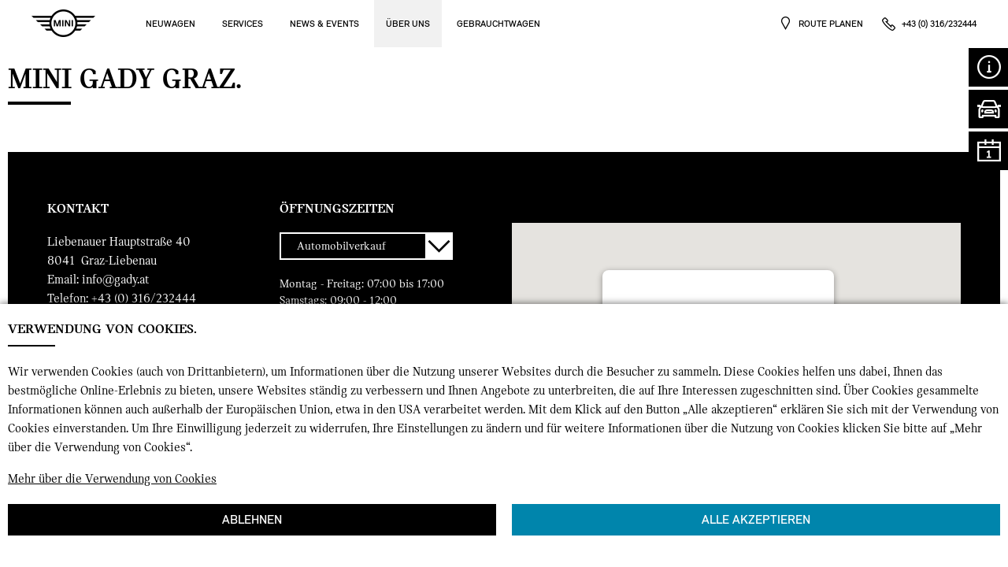

--- FILE ---
content_type: text/html; charset=UTF-8
request_url: https://mini-gady-graz.at/kontakt/?request_type=tda&pre_Response_BGVProductConfiguration_ProductId_BodyType=F60
body_size: 101960
content:
<!DOCTYPE html>
<html lang="de" class="">
	
	<head>
				
				
		<meta http-equiv="Content-Type" content="text/html; charset=UTF-8">  
		<meta http-equiv="X-UA-Compatible" content="IE=Edge">
		<meta name="viewport" content="width=device-width, initial-scale=1.0, user-scalable=no">
		<meta name="msapplication-TileColor" content="#000000">
		<meta name="msapplication-TileImage" content="https://mini-gady-graz.at/wp-content/themes/mini-root/resources/images/meta/mstile-144x144.png">
		<meta name="msapplication-config" content="https://mini-gady-graz.at/wp-content/themes/mini-root/resources/images/meta/browserconfig.xml">
		<meta name="theme-color" content="#000000">
		
		<link rel="apple-touch-icon-precomposed" sizes="57x57" href="https://mini-gady-graz.at/wp-content/themes/mini-root/resources/images/meta/apple-touch-icon-57x57.png" />
		<link rel="apple-touch-icon-precomposed" sizes="114x114" href="https://mini-gady-graz.at/wp-content/themes/mini-root/resources/images/meta/apple-touch-icon-114x114.png" />
		<link rel="apple-touch-icon-precomposed" sizes="72x72" href="https://mini-gady-graz.at/wp-content/themes/mini-root/resources/images/meta/apple-touch-icon-72x72.png" />
		<link rel="apple-touch-icon-precomposed" sizes="144x144" href="https://mini-gady-graz.at/wp-content/themes/mini-root/resources/images/meta/apple-touch-icon-144x144.png" />
		<link rel="apple-touch-icon-precomposed" sizes="60x60" href="https://mini-gady-graz.at/wp-content/themes/mini-root/resources/images/meta/apple-touch-icon-60x60.png" />
		<link rel="apple-touch-icon-precomposed" sizes="120x120" href="https://mini-gady-graz.at/wp-content/themes/mini-root/resources/images/meta/apple-touch-icon-120x120.png" />
		<link rel="apple-touch-icon-precomposed" sizes="76x76" href="https://mini-gady-graz.at/wp-content/themes/mini-root/resources/images/meta/apple-touch-icon-76x76.png" />
		<link rel="apple-touch-icon-precomposed" sizes="152x152" href="https://mini-gady-graz.at/wp-content/themes/mini-root/resources/images/meta/apple-touch-icon-152x152.png" />
		<link rel="icon" type="image/png" href="https://mini-gady-graz.at/wp-content/themes/mini-root/resources/images/meta/favicon-196x196.png" sizes="196x196" />
		<link rel="icon" type="image/png" href="https://mini-gady-graz.at/wp-content/themes/mini-root/resources/images/meta/favicon-96x96.png" sizes="96x96" />
		<link rel="icon" type="image/png" href="https://mini-gady-graz.at/wp-content/themes/mini-root/resources/images/meta/favicon-32x32.png" sizes="32x32" />
		<link rel="icon" type="image/png" href="https://mini-gady-graz.at/wp-content/themes/mini-root/resources/images/meta/favicon-16x16.png" sizes="16x16" />
		<link rel="icon" type="image/png" href="https://mini-gady-graz.at/wp-content/themes/mini-root/resources/images/meta/favicon-128.png" sizes="128x128" />
		<meta name="application-name" content="&nbsp;"/>
		<meta name="msapplication-TileColor" content="#FFFFFF" />
		<meta name="msapplication-TileImage" content="mstile-144x144.png" />
		<meta name="msapplication-square70x70logo" content="mstile-70x70.png" />
		<meta name="msapplication-square150x150logo" content="mstile-150x150.png" />
		<meta name="msapplication-wide310x150logo" content="mstile-310x150.png" />
		<meta name="msapplication-square310x310logo" content="mstile-310x310.png" />
		<link rel="manifest" href="https://mini-gady-graz.at/wp-content/themes/mini-root/resources/images/meta/manifest.json">
		<link rel="mask-icon" href="https://mini-gady-graz.at/wp-content/themes/mini-root/resources/images/meta/safari-pinned-tab.svg" color="#5bbad5">

		<link rel="alternate" href="https://mini-gady-graz.at" hreflang="de-at" />
		<link rel="canonical" href="https://mini-gady-graz.at" />

		
					<link rel="shortcut icon" href="https://mini-gady-graz.at/wp-content/themes/mini-root/resources/images/meta/favicon.ico">
				
	
		<script type="application/ld+json">
		{
			"@context" : "http://schema.org",
			"@type" : "Organization",
			"name" : "Franz Gady GmbH Graz-Liebenau",
			"url" : "https://mini-gady-graz.at",
			"logo": "",
			"sameAs" : []
		}
		</script>
		
		<link rel='dns-prefetch' href='//unpkg.com' />
<link rel='dns-prefetch' href='//maps.googleapis.com' />
<link rel='dns-prefetch' href='//s.w.org' />
		<script type="text/javascript">
			window._wpemojiSettings = {"baseUrl":"https:\/\/s.w.org\/images\/core\/emoji\/11\/72x72\/","ext":".png","svgUrl":"https:\/\/s.w.org\/images\/core\/emoji\/11\/svg\/","svgExt":".svg","source":{"concatemoji":"https:\/\/mini-gady-graz.at\/wp-includes\/js\/wp-emoji-release.min.js?ver=4.9.28"}};
			!function(e,a,t){var n,r,o,i=a.createElement("canvas"),p=i.getContext&&i.getContext("2d");function s(e,t){var a=String.fromCharCode;p.clearRect(0,0,i.width,i.height),p.fillText(a.apply(this,e),0,0);e=i.toDataURL();return p.clearRect(0,0,i.width,i.height),p.fillText(a.apply(this,t),0,0),e===i.toDataURL()}function c(e){var t=a.createElement("script");t.src=e,t.defer=t.type="text/javascript",a.getElementsByTagName("head")[0].appendChild(t)}for(o=Array("flag","emoji"),t.supports={everything:!0,everythingExceptFlag:!0},r=0;r<o.length;r++)t.supports[o[r]]=function(e){if(!p||!p.fillText)return!1;switch(p.textBaseline="top",p.font="600 32px Arial",e){case"flag":return s([55356,56826,55356,56819],[55356,56826,8203,55356,56819])?!1:!s([55356,57332,56128,56423,56128,56418,56128,56421,56128,56430,56128,56423,56128,56447],[55356,57332,8203,56128,56423,8203,56128,56418,8203,56128,56421,8203,56128,56430,8203,56128,56423,8203,56128,56447]);case"emoji":return!s([55358,56760,9792,65039],[55358,56760,8203,9792,65039])}return!1}(o[r]),t.supports.everything=t.supports.everything&&t.supports[o[r]],"flag"!==o[r]&&(t.supports.everythingExceptFlag=t.supports.everythingExceptFlag&&t.supports[o[r]]);t.supports.everythingExceptFlag=t.supports.everythingExceptFlag&&!t.supports.flag,t.DOMReady=!1,t.readyCallback=function(){t.DOMReady=!0},t.supports.everything||(n=function(){t.readyCallback()},a.addEventListener?(a.addEventListener("DOMContentLoaded",n,!1),e.addEventListener("load",n,!1)):(e.attachEvent("onload",n),a.attachEvent("onreadystatechange",function(){"complete"===a.readyState&&t.readyCallback()})),(n=t.source||{}).concatemoji?c(n.concatemoji):n.wpemoji&&n.twemoji&&(c(n.twemoji),c(n.wpemoji)))}(window,document,window._wpemojiSettings);
		</script>
		<style type="text/css">
img.wp-smiley,
img.emoji {
	display: inline !important;
	border: none !important;
	box-shadow: none !important;
	height: 1em !important;
	width: 1em !important;
	margin: 0 .07em !important;
	vertical-align: -0.1em !important;
	background: none !important;
	padding: 0 !important;
}
</style>
<link rel='stylesheet' id='default-cookie-drawer-css'  href='https://mini-gady-graz.at/wp-content/plugins/e-privacy_policies/src/cookieDrawer/default/resources/dist/dist-mini.min.css?ver=4.9.28' type='text/css' media='all' />
<link rel='stylesheet' id='root-css'  href='https://mini-gady-graz.at/wp-content/themes/mini-root/style.css?ver=4.9.28' type='text/css' media='all' />
<link rel='stylesheet' id='slick-css-css'  href='https://mini-gady-graz.at/wp-content/themes/mini-root/resources/lib/slick/slick.css?ver=1' type='text/css' media='all' />
<link rel='stylesheet' id='slick-theme-css'  href='https://mini-gady-graz.at/wp-content/themes/mini-root/resources/lib/slick/slick-theme.css?ver=1' type='text/css' media='all' />
<link rel='stylesheet' id='root-style-css'  href='https://mini-gady-graz.at/wp-content/themes/mini-root/resources/dist/style.css?ver=20180822' type='text/css' media='all' />
<link rel='stylesheet' id='theme-css'  href='https://mini-gady-graz.at/wp-content/themes/mini-site/resources/dist/style.css?ver=1763641255' type='text/css' media='all' />
<script type='text/javascript' src='https://mini-gady-graz.at/wp-includes/js/jquery/jquery.js?ver=1.12.4'></script>
<script type='text/javascript' src='https://mini-gady-graz.at/wp-includes/js/jquery/jquery-migrate.min.js?ver=1.4.1'></script>
<script type='text/javascript' src='https://mini-gady-graz.at/wp-content/plugins/bmw-dynamic-leadcontext/resources/jquery.cookie.js?ver=4.9.28'></script>
<script type="module" src="https://unpkg.com/friendly-challenge@0.9.1/widget.module.min.js?ver=0.9.1" async defer></script><script type='text/javascript' src='https://unpkg.com/friendly-challenge@0.9.1/widget.min.js?ver=0.9.1'></script>
<script type='text/javascript' src='https://mini-gady-graz.at/wp-content/plugins/bmw-form-captcha/resources/friendlycaptcha.js?ver=1.0'></script>
<script type='text/javascript' src='https://mini-gady-graz.at/wp-content/plugins/e-privacy_policies/src/cookieDrawer/default/resources/dist/dist.min.js?ver=4.9.28'></script>
<script type='text/javascript'>
/* <![CDATA[ */
var processingStoreData = "[{\"category_name\":\"strictlyNecessary\",\"title\":\"Unbedingt erforderliche Cookies.\",\"intro\":\"Wir nutzen diese, um:\",\"benefits\":[\"Ihnen zu erm\\u00f6glichen, zwischen Seiten hin und her zu navigieren, ohne Ihre vorherigen Aktionen aus derselben Browsersession zu verlieren\",\"Beim Laden unserer Websites eine optimale Lastverteilung zu gew\\u00e4hrleisten\",\"Uns Ihre bisherigen Aktionen zu merken, wie z. B. die Wahl Ihrer vorherigen Cookie-Einwilligung\"],\"description\":\"Bei unbedingt erforderlichen Cookies wird keine Einwilligung durch den Besucher ben\\u00f6tigt. Die Cookies erm\\u00f6glichen es Ihnen, sich auf unserer Website zu bewegen und die Funktionen wie gew\\u00fcnscht zu nutzen. Ohne diese Cookies k\\u00f6nnten wesentliche Dienste nicht bereitgestellt werden, z. B. das Speichern fr\\u00fcherer Handlungen wie die Auswahl Ihrer Cookie-Einstellung. Diese Cookies werden ausschlie\\u00dflich von unseren Websites verwendet und werden daher als First-Party-Cookies bezeichnet. Sie werden nur dann eingesetzt, wenn Sie unsere Websites besuchen und werden in der Regel nach dem Schlie\\u00dfen Ihres Browsers gel\\u00f6scht. Au\\u00dferdem werden sie verwendet, um bei Zugriff mit einem mobilen Ger\\u00e4t die optimierte Website Darstellung abzurufen, damit Ihr Datenvolumen nicht unn\\u00f6tig verbraucht wird. Auch erleichtern die Cookies den Seitenwechsel von http zu https, so dass die Sicherheit der \\u00fcbertragenen Daten gew\\u00e4hrleistet bleibt.<br>F\\u00fcr die Verwendung von unbedingt erforderlichen Cookies ist also keine Zustimmung erforderlich und diese Cookies k\\u00f6nnen nicht deaktiviert werden.\",\"processings\":[{\"processing_names\":[\"consent_management\"],\"title\":\"CONSENT\",\"details\":{\"Zweck:\":\"Diese Datenverarbeitung ist unbedingt erforderlich, um die Zustimmung des Nutzers zu Cookies zu speichern. Es erm\\u00f6glicht, dass ein Cookie-Banner zur Einholung der Zustimmung des Nutzers zu Cookies nur einmal pro Nutzer in derselben Session angezeigt wird.\",\"Gesetzt von:\":\"[partnerinfo company]\",\"Ablauf:\":\"Session\"},\"cookies\":[{\"name\":\"consents\",\"details\":{\"Zweck:\":\"Diese Datenverarbeitung ist unbedingt erforderlich, um die Zustimmung des Nutzers zu Cookies zu speichern. Es erm\\u00f6glicht, dass ein Cookie-Banner zur Einholung der Zustimmung des Nutzers zu Cookies nur einmal pro Nutzer in derselben Session angezeigt wird. Sobald ein Cookie-Banner angezeigt wurde, wird der Wert in diesem Cookie auf \\\"True\\\" gesetzt.\",\"Gesetzt von:\":\"[partnerinfo company]\",\"Ablauf:\":\"1 Jahr\"}}]},{\"processing_names\":[\"PHPSESSID\"],\"title\":\"PHPSESSID\",\"details\":{\"Zweck:\":\"Dieses Cookie wird von PHP Server Seiten benutzt und erm\\u00f6glicht es, User auf anonymer Basis w\\u00e4hrend einer Session zu identifizieren.\",\"Gesetzt von:\":\"[partnerinfo company]\",\"Ablauf:\":\"Session\"}}]},{\"category_name\":\"functional\",\"default\":true,\"title\":\"Funktionale Cookies.\",\"intro\":\"Wir nutzen diese, um:\",\"benefits\":[\"Uns Ihre Einstellungen zu merken\",\"Ihnen Multimedia-Inhalte bereitzustellen, die Ihren technischen Voraussetzungen entsprechen\",\"Ihre Daten zur Authentifizierung zu halten\"],\"description\":\"Durch funktionale Cookies kann eine Website bereits eingegebene Informationen (z. B. Benutzernamen und Sprachauswahl) speichern und Services anbieten, die ganz auf Sie abgestimmt sind. Wird ein Cookie verwendet, das sich Ihren Standort merkt, kann die Website Ihnen beispielsweise lokal relevante Informationen zur Verf\\u00fcgung stellen. Funktionale Cookies werden auch genutzt, um von Ihnen gew\\u00fcnschte Funktionen wie die Wiedergabe von Videos zu aktivieren. Daten, die mit Hilfe von funktionalen Cookies gesammelt werden, k\\u00f6nnen nicht dazu verwendet werden, Sie pers\\u00f6nlich zu identifizieren oder Ihre Aktivit\\u00e4ten auf anderen Websites zu verfolgen.<br>Der Einsatz solcher Cookies erfolgt auf der Basis Ihrer Einwilligung, sowie erst dann, wenn die entsprechende Funktion aktiviert oder von Ihnen angefordert wurde.<br>Sie k\\u00f6nnen diese Cookies jederzeit deaktivieren - entweder \\u00fcber die untenstehenden Schaltfl\\u00e4chen oder \\u00fcber die Einstellungen in Ihrem Browser.\",\"processings\":[]},{\"category_name\":\"analytics\",\"default\":true,\"title\":\"Performance und Statistik Cookies.\",\"intro\":\"Wir nutzen diese, um:\",\"benefits\":[\"Zu erfahren, wie sich Besucher mit unseren Websites besch\\u00e4ftigen\",\"Mehr \\u00fcber die Aktivit\\u00e4ten unserer Besucher innerhalb der einzelnen Seiten zu erfahren\",\"Unsere Websites zu verbessern und sie an die Bed\\u00fcrfnisse der Besucher anzupassen\"],\"description\":\"Performance und Statistik Cookies sammeln Informationen dar\\u00fcber, wie Besucher mit unseren Websites interagieren. So erkennen wir, welche Seiten besucht worden sind und k\\u00f6nnen uns ein vollst\\u00e4ndiges Bild \\u00fcber die Besucher-Aktivit\\u00e4ten auf unseren Websites machen. Dabei sammeln oder speichern die Cookies keine Informationen, die direkt mit Ihnen als Person in Verbindung gebracht werden k\\u00f6nnen. Die gesammelten Informationen werden in der Regel in aggregierter Form weiterverarbeitet. Performance und Statistik Cookies werden ausschlie\\u00dflich verwendet, um die Leistung unserer Websites zu verbessern und das Online-Erlebnis auf die Bed\\u00fcrfnisse der Besucher abzustimmen.<br>Der Einsatz solcher Cookies erfolgt auf der Basis Ihrer Einwilligung und Sie haben jederzeit die M\\u00f6glichkeit, diese Cookies \\u00fcber die untenstehenden Buttons oder \\u00fcber die Einstellungen in Ihrem Browser zu deaktivieren.<br>Wenn Sie uns separat die Zustimmung zur Verarbeitung Ihrer personenbezogenen Daten f\\u00fcr Werbezwecke, einschlie\\u00dflich der Erstellung eines Kundenprofils, erteilt haben, werden zu diesem Zweck Daten aus Performance und Statistik Cookies verwendet. Voraussetzung f\\u00fcr diese Datennutzung ist, dass wir die Cookie-ID mit Ihrem Profil verkn\\u00fcpfen k\\u00f6nnen, z. B. wenn Sie unsere Website besuchen und sich bei Ihrem Account anmelden.\",\"processings\":[]},{\"category_name\":\"marketing\",\"default\":false,\"title\":\"Cookies f\\u00fcr Marketingzwecke.\",\"intro\":\"Wir nutzen diese, um:\",\"benefits\":[\"F\\u00fcr Sie relevantere Werbung, Inhalte oder Online-Banner auf Websites auszuspielen\",\"Online-Werbung zu erstellen, um die richtigen Personen mit den richtigen Informationen anzusprechen\",\"Zu verhindern, dass wiederholt dieselben Anzeigen den gleichen Personen angezeigt werden\"],\"description\":\"Cookies f\\u00fcr Marketingzwecke sammeln Informationen \\u00fcber das Surfverhalten der Besucher, um Werbung zu schalten, die f\\u00fcr sie interessant sein k\\u00f6nnte. Erfasst wird dabei z.B. wann Webseitenbesucher eine Website zuletzt besucht haben und welche Aktivit\\u00e4ten sie auf der Website unternommen haben. Mit Hilfe dieser Informationen wird ein Interessensprofil erstellt, so dass auch auf anderen Websites relevante Anzeigen f\\u00fcr die Besucher geschaltet werden k\\u00f6nnen. Ein weiterer Vorteil dieser Cookies besteht darin, dass die gesammelten Informationen verwendet werden k\\u00f6nnen, um die Anzahl der Werbeeinblendungen zu begrenzen und eine \\u00dcberpr\\u00e4senz zu vermeiden.<br>Cookies f\\u00fcr Marketingzwecke werden auf der Basis Ihrer Einwilligung von ausgew\\u00e4hlten Drittanbietern auf unseren Websites platziert und unterliegen deren Kontrolle. Folglich sind Kunden, die unsere Websites besuchen und Cookies dieser Kategorie akzeptieren, auch Kunden dieser Drittanbieter und stimmen dem Einsatz und der Verwendung nicht nur gegen\\u00fcber uns, sondern auch gegen\\u00fcber dem jeweiligen Drittanbieter zu. Weitere Informationen \\u00fcber die Cookies f\\u00fcr Marketingzwecke sowie den jeweiligen Drittanbieter, der diese Cookies kontrolliert, finden Sie in der Cookies-Liste, die alle integrierten Datenverarbeitungen von Drittanbietern (z.B. Tags\\\/Skripte\\\/Pixel) auff\\u00fchrt.\",\"processings\":[{\"processing_names\":[\"clc_campaign_lead_context\"],\"title\":\"BMW Group Performance & Statistics\",\"details\":{\"Zweck\":\"Diese Datenverarbeitung wird zum Zweck von Web-Analytics durchgef\\u00fchrt.\",\"Gesetzt von:\":\"BMW Austria Gesellschaft m.b.H.\"},\"cookies\":[{\"name\":\"DLC\",\"details\":{\"Zweck:\":\"Dieses Cookie speichert die Marketing-Kampagnen-ID, welche f\\u00fcr alle User identisch ist.\",\"Gesetzt von:\":\"BMW Austria Gesellschaft m.b.H.\",\"Ablauf:\":\"1 Monat\"}}]},{\"processing_names\":[\"Matomo\"],\"title\":\"BMW Group Performance & Statistics using Matomo\",\"details\":{\"Zweck\":\"Auf dieser Website werden mithilfe des Webtrackingtools Matomo Daten zu statistischen und Optimierungszwecken gesammelt und gespeichert. Matomo verwendet Cookies, das sind Textdateien, die auf Ihrem Computer gespeichert werden und die unsererseits eine Analyse der Benutzung der Webseite erm\\u00f6glichen. Zu diesem Zweck werden die durch den Cookie erzeugten Nutzungsinformationen (einschlie\\u00dflich Ihrer anonymisierten IP-Adresse) an unseren Server \\u00fcbertragen und gespeichert. Diese Funktion l\\u00e4sst sich im Browser deaktivieren. Die durch das Cookie erzeugten Informationen werden f\\u00fcr statistische Zwecke und zur Verbesserung des Internetauftritts und Servers genutzt. Ihre IP-Adresse wird anonymisiert und kann nicht auf Sie zur\\u00fcckgef\\u00fchrt werden. Eine Weitergabe an Dritte findet nicht statt.\",\"Gesetzt von:\":\"BMW Austria Gesellschaft m.b.H.\"},\"cookies\":[{\"name\":\"MATOMO_SESSID\",\"details\":{\"Zweck:\":\"Wenn die Opt-Out-Funktion verwendet wird, wird ein Cookie namens MATOMO_SESSID erstellt, dieses Cookie ist nur tempor\\u00e4r (es wird als Nonce bezeichnet und hilft, Sicherheitsprobleme beim CSRF zu vermeiden).\",\"Gesetzt von:\":\"BMW Austria Gesellschaft m.b.H.\",\"Ablauf:\":\"Session\"}},{\"name\":\"_pk_cvar.###.###\",\"details\":{\"Zweck:\":\"Dieses Cookie wird f\\u00fcr die temp\\u00f6r\\u00e4re Speicherung von Daten f\\u00fcr den Besuch der Website verwendet\",\"Gesetzt von:\":\"BMW Austria Gesellschaft m.b.H.\",\"Ablauf:\":\"30 Minuten\"}},{\"name\":\"_pk_id.###.###\",\"details\":{\"Zweck:\":\"Dieses Cookie speichert eine Besucher-ID, die von Matomo verwendet wird, um wiederkehrende Besucher zu erkennen.\",\"Gesetzt von:\":\"BMW Austria Gesellschaft m.b.H.\",\"Ablauf:\":\"1 Jahr\"}},{\"name\":\"_pk_ref.###.###\",\"details\":{\"Zweck:\":\"Die Informationen werden verwendet, um durch die Auswertung der Ergebnisse die Website verbessern zu k\\u00f6nnen. Alle Daten werden anonym erhoben und beinhalten Parameter wie z.B. Page Impressions der besuchten Seiten (System Webanalytics und Trackingmanagement).\",\"Gesetzt von:\":\"BMW Austria Gesellschaft m.b.H.\",\"Ablauf:\":\"6 Monate\"}},{\"name\":\"_pk_ses.###.###\",\"details\":{\"Zweck:\":\"Dieses Session-Cookie h\\u00e4lt den \\u201eaktiv\\u201c-Status f\\u00fcr 30 Minuten nach der zuletzt getrackten Aktion des Benutzers. Nach 30 Minuten wird der Besuch als abgeschlossen gewertet.\",\"Gesetzt von:\":\"BMW Austria Gesellschaft m.b.H.\",\"Ablauf:\":\"30 Minuten\"}},{\"name\":\"_pk_uid\",\"details\":{\"Zweck:\":\"Dieses Cookie wird zusammen mit sophus3 analytics verwendet, um Sitzungsdaten \\u00fcber eine Besucher ID zu berechnen.\",\"Gesetzt von:\":\"BMW Austria Gesellschaft m.b.H.\",\"Ablauf:\":\"1 Jahr\"}},{\"name\":\"matomoses.###.###\",\"details\":{\"Gesetzt von:\":\"BMW Austria Gesellschaft m.b.H.\",\"Ablauf:\":\"Session\"}}]},{\"processing_names\":[\"facebook\",\"facebook-chat\"],\"title\":\"Facebook Pixel\",\"details\":{\"Zweck:\":\"Im Rahmen der Internetseite der BMW Austria GmbH werden sogenannte Social Plug-ins des sozialen Netzwerks www.facebook.com verwendet. Dieses soziale Netzwerk wird von Meta Platforms Ireland Limited, 1601 S. California Ave, Palo Alto, CA 94304, USA (\\u201eFacebook\\u201c) verwaltet und die Plug-ins sind mit einem Facebook-Logo gekennzeichnet. Sobald Sie einen inaktiven Facebook Plug-in auf der Website der BMW Austria GmbH aktivieren, stellt Ihr Browser eine direkte Verbindung mit den Servern von Faceboook her. Der Inhalt des Plug-ins wird von Facebook direkt zu Ihrem Browser transferiert und in die Website integriert. Die Integration des Plug-ins bedeutet, dass Facebook die Information, dass Sie die Internetseite der BMW Austria GmbH ge\\u00f6ffnet haben, empf\\u00e4ngt. Wenn Sie auf Facebook eingeloggt sind, kann Facebook den Besuch der Website Ihrem Facebook-Account zuordnen. Sobald Sie mit einem der Plug-ins auf der Website interagieren, beispielsweise durch das Klicken des \\\"Gef\\u00e4llt mir\\\"-Buttons, wird die Information von Ihrem Browser direkt Facebook \\u00fcbermittelt und dort gespeichert. Mehr Informationen \\u00fcber Zweck und Umfang der Datenerfassung und \\u00fcber die Verarbeitung und Verwendung der Daten durch Facebook, sowie Ihre Rechte und Einstellungen bez\\u00fcglich dem Schutz Ihrer Privatsph\\u00e4re k\\u00f6nnen Sie in den Datenschutzinformationen von Facebook finden: https:\\\/\\\/www.facebook.com\\\/policy.php. Wenn Sie nicht wollen, dass Facebook Daten \\u00fcber Ihr Nutzerverhalten sammelt, d\\u00fcrfen Sie bei einem Besuch auf der BMW Austria GmbH Internetseite die inaktiven Facebook Social Plug-ins nicht aktivieren.\",\"Gesetzt von:\":\"Meta Platforms Ireland Limited\",\"Opt-Out Link:\":\"https:\\\/\\\/www.facebook.com\\\/ads\\\/settings\",\"Link zur Privacy Policy:\":\"https:\\\/\\\/www.facebook.com\\\/policy\\\/cookies\\\/\"},\"cookies\":[{\"name\":\"AA003\",\"details\":{\"Zweck\":\"Dieses Cookie f\\u00fchrt Informationen dar\\u00fcber aus, wie der Endbenutzer die Website nutzt, sowie jegliche Werbung, die der Endbenutzer vor dem Besuch der besagten Website gesehen hat.\",\"Gesetzt von:\":\"Meta Platforms Ireland Limited\",\"Ablauf:\":\"3 Monate\"}},{\"name\":\"ATN\",\"details\":{\"Zweck\":\"Dieses Cookie wird von Facebook verwendet, um personalisiertere Werbung auszuliefern und um Benutzer zu verfolgen, wenn es auf Websites Dritter mit einem sozialen Plugin von Facebook gesetzt wird.\",\"Gesetzt von:\":\"Meta Platforms Ireland Limited\",\"Ablauf:\":\"2 Jahre\"}},{\"name\":\"FACEBOOKCOOKIEWITHOUTANAME\",\"details\":{\"Zweck\":\"Dieses Cookie wird von Facebook verwendet, um eine Reihe von Werbeprodukten zu liefern, wie z.B. Echtzeit-Gebote von Drittanbietern.\",\"Gesetzt von:\":\"Meta Platforms Ireland Limited\",\"Ablauf:\":\"Session\"}},{\"name\":\"FACEBOOKWITHOUTANAME\",\"details\":{\"Zweck\":\"Dieses Cookie wird von Facebook verwendet, um eine Reihe von Werbeprodukten zu liefern, wie z.B. Echtzeit-Gebote von Drittanbietern.\",\"Gesetzt von:\":\"Meta Platforms Ireland Limited\",\"Ablauf:\":\"Session\"}},{\"name\":\"_fbc\",\"details\":{\"Zweck\":\"Dieses Cookie wird verwendet, um Werbeanzeigen auszuliefern und ihre Relevanz zu messen und zu verbessern.\",\"Gesetzt von:\":\"Meta Platforms Ireland Limited\",\"Ablauf:\":\"90 Tage\"}},{\"name\":\"_fbp\",\"details\":{\"Zweck\":\"Dieses Cookie wird von Facebook verwendet, um verschiedene 3rd Party Marketingprodukte, wie zum Beispiel \\u201eReal Time Bidding\\u201c, bereitzustellen.\",\"Gesetzt von:\":\"Meta Platforms Ireland Limited\",\"Ablauf:\":\"3 Monate\"}},{\"name\":\"ddid\",\"details\":{\"Zweck\":\"Dieses Cookie wird zum \\u00d6ffnen eines bestimmten Standorts in der App eines Werbetreibenden nach der Installation verwendet.\",\"Gesetzt von:\":\"Meta Platforms Ireland Limited\",\"Ablauf:\":\"4 Wochen\"}},{\"name\":\"fr\",\"details\":{\"Zweck\":\"Dieses Cookie wird von Facebook verwendet, um verschiedene 3rd Party Marketingprodukte, wie zum Beispiel \\u201eReal Time Bidding\\u201c, bereitzustellen.\",\"Gesetzt von:\":\"Meta Platforms Ireland Limited\",\"Ablauf:\":\"3 Monate\"}},{\"name\":\"oo\",\"details\":{\"Zweck\":\"Wird verwendet, um Deaktivierungen von Werbung zu protokollieren.\",\"Gesetzt von:\":\"Meta Platforms Ireland Limited\",\"Ablauf:\":\"5 Jahre\"}},{\"name\":\"tr\",\"details\":{\"Zweck\":\"Dieses Pixel hilft uns dabei, unsere Werbung an Personen auszuliefern, die unsere Website bereits besucht haben, wenn sie auf Facebook oder einer von Facebook-Werbung betriebenen digitalen Plattform sind.\",\"Gesetzt von:\":\"Meta Platforms Ireland Limited\",\"Ablauf:\":\"Session\"}}]},{\"processing_names\":[\"google\",\"tagmanager\",\"doubleclick\"],\"title\":\"Google Advertising\",\"details\":{\"Zweck:\":\"Diese Datenverarbeitung wird eingesetzt, um Nutzer im Rahmen von Marketingkampagnen gezielt anzusprechen. Daf\\u00fcr werden Informationen genutzt, die bei vorherigen Webseitenbesuchen erhoben worden sind. Ziel ist eine wachsende Markenwahrnehmung zu erreichen und unseren Produktabsatz zu verbessern.\",\"Gesetzt von:\":\"Google Ireland Limited\",\"Opt-Out Link:\":\"https:\\\/\\\/www.google.com\\\/settings\\\/ads\",\"Link zur Privacy Policy:\":\"https:\\\/\\\/policies.google.com\\\/technologies\\\/types?hl=at\"},\"cookies\":[{\"name\":\"1143061:session-data\",\"details\":{\"Gesetzt von:\":\"Google Ireland Limited\",\"Ablauf:\":\"Niemals\"}},{\"name\":\"1P_JAR\",\"details\":{\"Zweck\":\"Dieses Cookie beinhaltet Informationen dar\\u00fcber wie der Endnutzer die Website nutzt. Dar\\u00fcber hinause beinhaltet sie auch jede Werbung, die der Endnutzer m\\u00f6glicherweise vor dem Besuch der Website gesehen hat.\",\"Gesetzt von:\":\"Google Ireland Limited\",\"Ablauf:\":\"1 Monat\"}},{\"name\":\"ANID\",\"details\":{\"Zweck\":\"Dieses Cookie wird von Google-Werbung verwendet, um ein Profil der Interessen des Website-Besuchers zu erstellen und relevante Anzeigen auf anderen Websites zu schalten.\",\"Gesetzt von:\":\"Google Ireland Limited\",\"Ablauf:\":\"1 Jahr\"}},{\"name\":\"APISID\",\"details\":{\"Zweck\":\"Dieses Cookie wird von Google zum Sammeln von Website-Statistiken und zum Zweck der Anzeigenausrichtung verwendet.\",\"Gesetzt von:\":\"Google Ireland Limited\",\"Ablauf:\":\"2 Jahre\"}},{\"name\":\"DSID\",\"details\":{\"Zweck\":\"Dieses Cookie wird von DoubleClick (das sich im Besitz von Google befindet) gesetzt, um ein Profil der Interessen des Website-Besuchers zu erstellen und relevante Anzeigen zu schalten.\",\"Gesetzt von:\":\"Google Ireland Limited\",\"Ablauf:\":\"2 Wochen\"}},{\"name\":\"DV\",\"details\":{\"Zweck\":\"Dieses Cookie wird von Google Advertising verwendet, um ein Profil der Interessen des Website-Besuchers zu erstellen und relevante Anzeigen auf anderen Websites zu schalten.\",\"Gesetzt von:\":\"Google Ireland Limited\",\"Ablauf:\":\"1 Tag\"}},{\"name\":\"HSID\",\"details\":{\"Zweck\":\"Dieses Cookie wird von Google zum Sammeln von Websitestatistiken und zum Zweck der Anzeigenausrichtung verwendet.\",\"Gesetzt von:\":\"Google Ireland Limited\",\"Ablauf:\":\"2 Jahre\"}},{\"name\":\"IDE\",\"details\":{\"Zweck\":\"Dieses Cookie wird von Google DoubleClick f\\u00fcr Werbe-Platzierungen im gesamten Netz gesetzt. Es wird genutzt, um Informationen zu verarbeiten, die nach der Bereitstellung von Werbung gesammelt worden sind und hilft auf diese Weise die Performance der Werbema\\u00dfnahmen zu messen und Inhalte anzuzeigen, die auf die Interessen des Users zugeschnitten sind.\",\"Gesetzt von:\":\"Google Ireland Limited\",\"Ablauf:\":\"1 Jahr\"}},{\"name\":\"NID\",\"details\":{\"Zweck\":\"NID, CONSENT, PHPSESSID sind technisch notwendige Session-Variablen von Contao, die tracken, ob ein User eingeloggt ist.\",\"Gesetzt von:\":\"Google Ireland Limited\",\"Ablauf:\":\"6 Monate\"}},{\"name\":\"SAPISID\",\"details\":{\"Zweck\":\"Dieses Cookie wird von Google zum Sammeln von Website-Statistiken und zum Zweck der Anzeigenausrichtung verwendet.\",\"Gesetzt von:\":\"Google Ireland Limited\",\"Ablauf:\":\"2 Jahre\"}},{\"name\":\"SID\",\"details\":{\"Zweck\":\"Dieses Cookie wird von Google zum Sammeln von Website-Statistiken und zum Zweck der Anzeigenausrichtung verwendet.\",\"Gesetzt von:\":\"Google Ireland Limited\",\"Ablauf:\":\"2 Jahre\"}},{\"name\":\"SIDCC\",\"details\":{\"Zweck\":\"Dieses Cookie wird von Google zum Sammeln von Website-Statistiken und zum Zweck der Anzeigenausrichtung verwendet.\",\"Gesetzt von:\":\"Google Ireland Limited\",\"Ablauf:\":\"3 Monate\"}},{\"name\":\"SSID\",\"details\":{\"Zweck\":\"Dieses Cookie wird von Google zum Sammeln von Website-Statistiken und zum Zweck der Anzeigenausrichtung verwendet.\",\"Gesetzt von:\":\"Google Ireland Limited\",\"Ablauf:\":\"2 Jahre\"}},{\"name\":\"__gads\",\"details\":{\"Zweck\":\"Manchmal wird ein Cookie f\\u00fcr Anzeigenvorgaben in der Domain der besuchten Website gesetzt. Bei Werbung, die Google an verschiedenen Stellen im Web anzeigt, werden in der Domain der besuchten Website m\\u00f6glicherweise Cookies gesetzt, z. B. mit den Namen \\u201e__gads\\u201c oder \\u201e_gac\\u201c. Im Unterschied zu Cookies, die in Domains von Google gesetzt werden, kann Google dieses Cookie nicht lesen, wenn Sie sich auf einer anderen Website als die befinden, auf der das Cookie gesetzt wurde. Diese Cookies werden genutzt, um beispielsweise Interaktionen mit den Werbeanzeigen in der Domain zu messen und um zu vermeiden, dass sich die Werbeanzeigen zu oft wiederholen.\",\"Gesetzt von:\":\"Google Ireland Limited\",\"Ablauf:\":\"1 Tag\"}},{\"name\":\"_gaexp\",\"details\":{\"Zweck\":\"Dieses Cookie wird verwendet, um die Einbeziehung eines Benutzers in ein Experiment und den Ablauf von Experimenten zu bestimmen, in die ein Benutzer einbezogen wurde.\",\"Gesetzt von:\":\"Google Ireland Limited\",\"Ablauf:\":\"1 Minute\"}},{\"name\":\"_gcl_au\",\"details\":{\"Zweck\":\"Dieses Cookie wird von Google zur Effizienzsteigerung der Werbeanzeigen \\u00fcber Websites hinweg genutzt.\",\"Gesetzt von:\":\"Google Ireland Limited\",\"Ablauf:\":\"3 Monate\"}},{\"name\":\"_gcl_aw\",\"details\":{\"Zweck\":\"\\u00dcber das Tag Google \\u201eConversion-Verkn\\u00fcpfung\\u201c werden Informationen zum Anzeigenklick in Cookies mit den Namen _gcl_aw und _gcl_dc gespeichert. Dabei werden die Domain auf der h\\u00f6chsten Ebene und der Pfad auf Stammverzeichnisebene verwendet.\",\"Gesetzt von:\":\"Google Ireland Limited\",\"Ablauf:\":\"3 Monate\"}},{\"name\":\"cmd\",\"details\":{\"Zweck\":\"Gesetzt von rfihub.com. Registriert anonymisierte Benutzerdaten, wie IP-Adresse, geografische Standorte, besuchte Websites und welche Anzeigen der Benutzer angeklickt hat, mit dem Ziel, die Anzeigenanzeige auf der Grundlage der Bewegungen des Benutzers auf Websites, die dasselbe Anzeigennetz nutzen, zu optimieren.\",\"Gesetzt von:\":\"Google Ireland Limited\",\"Ablauf:\":\"1 Jahr\"}},{\"name\":\"eng_mt\",\"details\":{\"Zweck\":\"Dieses Cookie verfolgt die Konversionsrate zwischen dem Nutzer und den Werbebannern auf der Website - Dies dient der Optimierung der Relevanz der Werbung auf der Website.\",\"Gesetzt von:\":\"Google Ireland Limited\",\"Ablauf:\":\"Niemals\"}},{\"name\":\"eud\",\"details\":{\"Zweck\":\"Gesetzt von rfihub.com. Registriert anonymisierte Benutzerdaten, wie IP-Adresse, geografische Standorte, besuchte Websites und welche Anzeigen der Benutzer angeklickt hat, mit dem Ziel, die Anzeigenanzeige auf der Grundlage der Bewegungen des Benutzers auf Websites, die dasselbe Anzeigennetz nutzen, zu optimieren.\",\"Gesetzt von:\":\"Google Ireland Limited\",\"Ablauf:\":\"1 Jahr\"}},{\"name\":\"euds\",\"details\":{\"Zweck\":\"Gesetzt von rfihub.com. Registriert anonymisierte Benutzerdaten, wie IP-Adresse, geografische Standorte, besuchte Websites und welche Anzeigen der Benutzer angeklickt hat, mit dem Ziel, die Anzeigenanzeige auf der Grundlage der Bewegungen des Benutzers auf Websites, die dasselbe Anzeigennetz nutzen, zu optimieren.\",\"Gesetzt von:\":\"Google Ireland Limited\",\"Ablauf:\":\"Session\"}},{\"name\":\"glc\",\"details\":{\"Gesetzt von:\":\"Google Ireland Limited\",\"Ablauf:\":\"6 Monate\"}},{\"name\":\"rc::a\",\"details\":{\"Zweck\":\"Dieses Cookie wird zur Unterscheidung zwischen Menschen und Bots verwendet. Dies ist f\\u00fcr die Website von Vorteil, um g\\u00fcltige Berichte \\u00fcber die Nutzung ihrer Website zu erstellen.\",\"Gesetzt von:\":\"Google Ireland Limited\",\"Ablauf:\":\"Niemals\"}},{\"name\":\"rc::b\",\"details\":{\"Zweck\":\"Dieses Session-Cookie wird zur Unterscheidung zwischen Menschen und Bots verwendet.\",\"Gesetzt von:\":\"Google Ireland Limited\",\"Ablauf:\":\"Session\"}},{\"name\":\"rc::c\",\"details\":{\"Zweck\":\"Dieses Cookie wird zur Unterscheidung zwischen Menschen und Bots verwendet.\",\"Gesetzt von:\":\"Google Ireland Limited\",\"Ablauf:\":\"Session\"}},{\"name\":\"rud\",\"details\":{\"Zweck\":\"Dieses Cookie dient dazu, die eingeblendeten Werbeanzeigen mehr auf Sie und Ihre Interessen abzustimmen. Dar\\u00fcber hinaus werden diese Cookies verwendet, um festzulegen, wie oft eine bestimmte Werbeanzeige f\\u00fcr Sie eingeblendet wird, und sorgen daf\\u00fcr, dass die Wirksamkeit der Werbekampagne besser beurteilt werden kann. Sie werden gew\\u00f6hnlich durch Werbe-Netzwerke mit Genehmigung des Webseitenbetreibers abgelegt. Die Cookies merken sich, dass Sie eine Website besucht haben, und geben diese Informationen an andere Organisationen wie z. B. Werbeagenturen weiter. Oftmals sind Zielgruppen-Cookies oder Werbe-Cookies mit der durch die andere Organisation bereitgestellten Seitenfunktionalit\\u00e4t verkn\\u00fcpft.\",\"Gesetzt von:\":\"Google Ireland Limited\",\"Ablauf:\":\"1 Jahr\"}},{\"name\":\"ruds\",\"details\":{\"Zweck\":\"Dieses Cookie dient dazu, die eingeblendeten Werbeanzeigen mehr auf Sie und Ihre Interessen abzustimmen. Dar\\u00fcber hinaus werden diese Cookies verwendet, um festzulegen, wie oft eine bestimmte Werbeanzeige f\\u00fcr Sie eingeblendet wird, und sorgen daf\\u00fcr, dass die Wirksamkeit der Werbekampagne besser beurteilt werden kann. Sie werden gew\\u00f6hnlich durch Werbe-Netzwerke mit Genehmigung des Webseitenbetreibers abgelegt. Die Cookies merken sich, dass Sie eine Website besucht haben, und geben diese Informationen an andere Organisationen wie z. B. Werbeagenturen weiter. Oftmals sind Zielgruppen-Cookies oder Werbe-Cookies mit der durch die andere Organisation bereitgestellten Seitenfunktionalit\\u00e4t verkn\\u00fcpft.\",\"Gesetzt von:\":\"Google Ireland Limited\",\"Ablauf:\":\"Session\"}},{\"name\":\"test_cookie\",\"details\":{\"Zweck\":\"Dieses Cookie wird von DoubleClick gesetzt, um festzustellen, ob der Browser des Besuchers Cookies unterst\\u00fctzt.\",\"Gesetzt von:\":\"Google Ireland Limited\",\"Ablauf:\":\"15 Minuten\"}},{\"name\":\"user_id\",\"details\":{\"Zweck\":\"Dieses Cookie ist eine eine eindeutige Kennzeichnung, die intern einem bestimmten Nutzer zugewiesen wird. Der Parameter enth\\u00e4lt keine personenidentifizierbaren Informationen. Wenn ein Nutzer also die Website besucht, wird seine Nutzer-ID durch das JavaScript gTag auf der Website an Google \\u00fcbergeben und mit den Cookies auf dem Rechner bzw. Ger\\u00e4t des Nutzers in Verbindung gebracht.\",\"Gesetzt von:\":\"Google Ireland Limited\",\"Ablauf:\":\"30 Tage\"}}]},{\"processing_names\":[\"ignition_one\"],\"title\":\"Hits into Leads\",\"details\":{\"Zweck:\":\"Der Zweck von Webseiten Personalisierung ist es festzustellen, an welchen Produkten oder Services ein Besucher Interesse zeigt und eine Wertung (\\u201eScore\\u201c) basierend auf deren Aktivit\\u00e4t auf der Website vorzunehmen, welche die Wahrscheinlichkeit darstellt, dass der Besucher konvertiert. Basierend auf diesen Interessen und Wertungen werden personalisierte Nachrichten auf der Webseite mit Hilfe von Profilen und Kontaktinformationen ausgespielt, welche der Besucher dem Zeta Global (ehemals IgnitionOne) Kunden innerhalb dieser Interaktion zur Verf\\u00fcgung stellt.\",\"Gesetzt von:\":\"ZETA Global\",\"Opt-Out Link:\":\"https:\\\/\\\/privacyportal-cdn.onetrust.com\\\/dsarwebform\\\/bc2d3301-11a5-4de5-b15e-ce796187a352\\\/d0720d0f-d427-4a7d-a773-5d6793229f15.html\",\"Link zur Privacy Policy:\":\"https:\\\/\\\/zetaglobal.com\\\/privacy-policy\\\/\"},\"cookies\":[{\"name\":\"<uniqueid>_id\",\"details\":{\"Zweck:\":\"Dieses Cookie speichert eine eindeutige Benutzerkennung zur Verwendung bei Cross-Channel-Targeting\",\"Gesetzt von:\":\"ZETA Global\"}},{\"name\":\"<uniqueid>_ss\",\"details\":{\"Zweck:\":\"In diesem Cookie wird f\\u00fcr jeden Besucher eine eindeutige Sitzungs-ID gespeichert.\",\"Gesetzt von:\":\"ZETA Global\"}},{\"name\":\"EVO5_MINI\",\"details\":{\"Zweck:\":\"Diese Cookie speichert Interessen und Kennzahlen von den Benutzern der Webseite.\",\"Gesetzt von:\":\"ZETA Global\",\"Ablauf:\":\"6 Monate\"}},{\"name\":\"EVO5_OPT\",\"details\":{\"Zweck:\":\"Dieses Cookie speichert den Opt-out-Status f\\u00fcr Personen, die sich gegen verhaltensbasierte Online-Werbung entscheiden.\",\"Gesetzt von:\":\"ZETA Global\",\"Ablauf:\":\"6 Monate\"}},{\"name\":\"bs\",\"details\":{\"Zweck:\":\"Dieses Cookie ist ein zus\\u00e4tzlicher Tracker zum Speichern von Sitzungsaktivit\\u00e4ten.\",\"Gesetzt von:\":\"ZETA Global\",\"Ablauf:\":\"20 Minuten\"}},{\"name\":\"cas\",\"details\":{\"Zweck:\":\"Dieses Cookie speichert Benutzer-\\\/Sitzungsdaten zur Personalisierung von Website-Inhalten.\",\"Gesetzt von:\":\"ZETA Global\",\"Ablauf:\":\"2 Jahre\"}},{\"name\":\"cdb0\",\"details\":{\"Zweck:\":\"Dieses Cookie speichert den Klickverlauf f\\u00fcr jeden Besucher.\",\"Gesetzt von:\":\"ZETA Global\"}},{\"name\":\"cdb1\",\"details\":{\"Zweck:\":\"Dieses Cookie speichert den Klickverlauf f\\u00fcr jeden Besucher.\",\"Gesetzt von:\":\"ZETA Global\",\"Ablauf:\":\"1 Jahr\"}},{\"name\":\"cdb2\",\"details\":{\"Zweck:\":\"Dieses Cookie speichert den Klickverlauf f\\u00fcr jeden Besucher.\",\"Gesetzt von:\":\"ZETA Global\",\"Ablauf:\":\"2 Jahre\"}},{\"name\":\"cdb3\",\"details\":{\"Zweck:\":\"Dieses Cookie speichert den Klickverlauf f\\u00fcr jeden Besucher.\",\"Gesetzt von:\":\"ZETA Global\",\"Ablauf:\":\"3 Jahre\"}},{\"name\":\"cdbp\",\"details\":{\"Zweck:\":\"Dieses Cookie speichert die Position jedes Klicks.\",\"Gesetzt von:\":\"ZETA Global\"}},{\"name\":\"d\",\"details\":{\"Zweck:\":\"Dieses Cookie verfolgt Klicks, um nicht-menschlichen Datenverkehr zu verhindern.\",\"Gesetzt von:\":\"ZETA Global\"}},{\"name\":\"dct_oba\",\"details\":{\"Zweck:\":\"Dieses Cookie speichert Interessen und Scores f\\u00fcr jeden Besucher, um Produkte von Interesse abzuleiten. Wird verwendet, um dynamische Creatives zu generieren.\",\"Gesetzt von:\":\"ZETA Global\"}},{\"name\":\"dsp_id\",\"details\":{\"Zweck:\":\"Speichert eine eindeutige Zuordnung f\\u00fcr jeden Besucher zur Verwendung in der Zeta Global (ehemals IgnitionOne) Display-Plattform.\",\"Gesetzt von:\":\"ZETA Global\",\"Ablauf:\":\"6 Monate\"}},{\"name\":\"dsp_id_1\",\"details\":{\"Zweck:\":\"Speichert eine eindeutige Zuordnung f\\u00fcr jeden Besucher zur Verwendung in der Zeta Global (ehemals IgnitionOne) Display-Plattform.\",\"Gesetzt von:\":\"ZETA Global\",\"Ablauf:\":\"6 Monate\"}},{\"name\":\"evo5\",\"details\":{\"Zweck:\":\"Dieses Cookie speichert Interessen und Bewertungen f\\u00fcr jeden Besucher.\",\"Gesetzt von:\":\"ZETA Global\",\"Ablauf:\":\"6 Monate\"}},{\"name\":\"evo5#\",\"details\":{\"Zweck:\":\"Dieses Cookie sammelt anonyme Daten \\u00fcber die Besuche der Benutzer auf der Website. Dazu geh\\u00f6ren z.B. die Anzahl der Besuche, die durchschnittliche Verweildauer auf der Website und welche Seiten geladen wurden, mit dem Ziel, gezielte Werbung anzuzeigen.\",\"Gesetzt von:\":\"ZETA Global\",\"Ablauf:\":\"6 Monate\"}},{\"name\":\"evo5_BMW\",\"details\":{\"Zweck:\":\"Speichert eine eindeutige Zuordnung f\\u00fcr jeden Besucher. Brosch\\u00fcre Conversion Tag, Newsletter Conversion Tag, Angebot Conversion Tag, Probefahrt Conversion Tag.\",\"Gesetzt von:\":\"ZETA Global\",\"Ablauf:\":\"6 Monate\"}},{\"name\":\"evo5_BMWMC\",\"details\":{\"Zweck:\":\"Dieser Cookie von Zeta Global (ehemals IgnitionOne) ist ein kundenspezifischer Cookie f\\u00fcr jeden Webseitenbesucher.\",\"Gesetzt von:\":\"ZETA Global\",\"Ablauf:\":\"6 Monate\"}},{\"name\":\"evo5_BMW_popin\",\"details\":{\"Zweck:\":\"Speichert den Berechtigungsstatus eines Besuchers f\\u00fcr Interaktionen auf dieser Website.\",\"Gesetzt von:\":\"ZETA Global\",\"Ablauf:\":\"2 Wochen\"}},{\"name\":\"evo5_CLIENT\",\"details\":{\"Zweck:\":\"Dieses Cookie speichert Interessen und Zeta Global (ehemals IgnitionOne)-Bewertungen f\\u00fcr jeden Besucher.\",\"Gesetzt von:\":\"ZETA Global\"}},{\"name\":\"evo5_CLIENT_popin\",\"details\":{\"Zweck:\":\"Dieses Cookie speichert den Berechtigungsstatus eines Besuchers f\\u00fcr Interaktionen auf dieser Website.\",\"Gesetzt von:\":\"ZETA Global\"}},{\"name\":\"evo5_MINI\",\"details\":{\"Zweck:\":\"Speichert eine eindeutige Zuordnung f\\u00fcr jeden Besucher. Brosch\\u00fcre Conversion Tag, Newsletter Conversion Tag, Angebot Conversion Tag, Probefahrt Conversion Tag.\",\"Gesetzt von:\":\"ZETA Global\",\"Ablauf:\":\"6 Monate\"}},{\"name\":\"evo5_MINI_popin\",\"details\":{\"Zweck:\":\"Speichert den Berechtigungsstatus eines Besuchers f\\u00fcr Interaktionen auf dieser Website.\",\"Gesetzt von:\":\"ZETA Global\",\"Ablauf:\":\"2 Wochen\"}},{\"name\":\"evo5_display\",\"details\":{\"Zweck:\":\"Dieses Cookie speichert die Werbeeinblendungen f\\u00fcr jeden Besucher.\",\"Gesetzt von:\":\"ZETA Global\"}},{\"name\":\"evo5_popin_instance\",\"details\":{\"Zweck:\":\"Dieses Cookie speichert den Berechtigungsstatus eines Besuchers f\\u00fcr Interaktionen auf dieser Website, die keine Cookies von Drittanbietern akzeptieren.\",\"Gesetzt von:\":\"ZETA Global\",\"Ablauf:\":\"6 Monate\"}},{\"name\":\"f\",\"details\":{\"Zweck:\":\"Dieses Cookie verfolgt Klicks, um nicht-menschlichen Traffic zu verhindern.\",\"Gesetzt von:\":\"ZETA Global\",\"Ablauf:\":\"7 Minuten\"}},{\"name\":\"iOne_<advertiser_ide>\",\"details\":{\"Zweck:\":\"Dieses Cookie speichert Benutzer- und Sitzungsdaten, Publikumszugeh\\u00f6rigkeit, Zeta Global (ehemals IgnitionOne) Score und Top-Interessen\\\/Kategorien.\",\"Gesetzt von:\":\"ZETA Global\"}},{\"name\":\"ione_###\",\"details\":{\"Zweck:\":\"Dieses Cookie ist mit dem AddThis Social Sharing Widget verbunden, das normalerweise in Webseiten eingebettet ist. Auf diese Weise k\\u00f6nnen Besucher Inhalte mit einer Reihe von Netzwerk- und Sharing-Plattformen teilen.\",\"Gesetzt von:\":\"ZETA Global\",\"Ablauf:\":\"1 Jahr\"}},{\"name\":\"ione_MTA4MDYx\",\"details\":{\"Zweck:\":\"Dieses Cookie ist ein Zeta Global (ehemals IgnitionOne) identifier.\",\"Gesetzt von:\":\"ZETA Global\",\"Ablauf:\":\"2 Jahre\"}},{\"name\":\"ione_MTExMDY5\",\"details\":{\"Zweck:\":\"Dieses Cookie ist ein Zeta Global (ehemals IgnitionOne) identifier.\",\"Gesetzt von:\":\"ZETA Global\",\"Ablauf:\":\"1 Jahr\"}},{\"name\":\"ionengagementscore\",\"details\":{\"Gesetzt von:\":\"ZETA Global\",\"Ablauf:\":\"1 Jahr\"}},{\"name\":\"kanapr\",\"details\":{\"Zweck:\":\"Dieses Cookie speichert die Benutzer-\\\/Sitzungsaktivit\\u00e4t.\",\"Gesetzt von:\":\"ZETA Global\",\"Ablauf:\":\"2 Jahre\"}},{\"name\":\"nmfirstparty\",\"details\":{\"Zweck:\":\"This cookie is used to store an anonymous session or visitor ID. Required for IgnitionOne tools to work correctly.\",\"Gesetzt von:\":\"ZETA Global\",\"Ablauf:\":\"1 Jahr\"}},{\"name\":\"nmfp_<cookie>\",\"details\":{\"Gesetzt von:\":\"ZETA Global\"}},{\"name\":\"nmfp_dsp_id\",\"details\":{\"Zweck:\":\"Dieses Cookie speichert eine eindeutige Zuordnung f\\u00fcr jeden Besucher zur Verwendung in der Zeta Global (ehemals IgnitionOne) Display-Plattform.\",\"Gesetzt von:\":\"ZETA Global\",\"Ablauf:\":\"6 Monate\"}},{\"name\":\"nmfp_evo5_BMW\",\"details\":{\"Zweck:\":\"Dieses Cookie speichert eine eindeutige Zuordnung f\\u00fcr jeden Besucher. Brosch\\u00fcre Conversion Tag, Newsletter Conversion Tag, Angebot Conversion Tag, Probefahrt Conversion Tag.\",\"Gesetzt von:\":\"ZETA Global\",\"Ablauf:\":\"6 Monate\"}},{\"name\":\"nmfp_evo5_BMW_popin\",\"details\":{\"Zweck:\":\"Dieses Cookie speichert den Berechtigungsstatus eines Besuchers f\\u00fcr Interaktionen auf dieser Website.\",\"Gesetzt von:\":\"ZETA Global\",\"Ablauf:\":\"183 Tage\"}},{\"name\":\"nmfp_evo5_MINI\",\"details\":{\"Zweck:\":\"Dieses Cookie speichert eine eindeutige Zuordnung f\\u00fcr jeden Besucher. Brosch\\u00fcre Conversion Tag, Newsletter Conversion Tag, Angebot Conversion Tag, Probefahrt Conversion Tag.\",\"Gesetzt von:\":\"ZETA Global\",\"Ablauf:\":\"6 Monate\"}},{\"name\":\"nmfp_u\",\"details\":{\"Zweck:\":\"Dieses Cookie speichert eine eindeutige Kennung f\\u00fcr jeden Besucher, der keine Cookies von Dritten akzeptiert.\",\"Gesetzt von:\":\"ZETA Global\",\"Ablauf:\":\"1 Jahr\"}},{\"name\":\"notrack\",\"details\":{\"Zweck:\":\"Dieses Cookie zeigt an, dass ein bestimmter Besucher die Cookie-basierte Nachverfolgung deaktiviert hat.\",\"Gesetzt von:\":\"ZETA Global\",\"Ablauf:\":\"Niemals\"}},{\"name\":\"ss\",\"details\":{\"Zweck:\":\"This cookie is used to store an anonymous session or visitor ID. Required for IgnitionOne tools to work correctly.\",\"Gesetzt von:\":\"ZETA Global\",\"Ablauf:\":\"2 Wochen\"}},{\"name\":\"t\",\"details\":{\"Gesetzt von:\":\"ZETA Global\",\"Ablauf:\":\"731 Tage\"}},{\"name\":\"ts\",\"details\":{\"Zweck:\":\"Dieses Cookie speichert Interessen und Zeta Global (ehemals IgnitionOne)-Punktzahlen f\\u00fcr jeden Besucher.\",\"Gesetzt von:\":\"ZETA Global\",\"Ablauf:\":\"Session\"}},{\"name\":\"u\",\"details\":{\"Zweck:\":\"Speichert eine eindeutige Zuordnung f\\u00fcr jeden Besucher.\",\"Gesetzt von:\":\"ZETA Global\",\"Ablauf:\":\"1 Jahr\"}}]},{\"processing_names\":[\"youtube\"],\"title\":\"YouTubePerformance\",\"details\":{\"Zweck:\":\"Diese Datenverarbeitung wird w\\u00e4hrend der Verwendung des YouTube Players ausgef\\u00fchrt.\",\"Gesetzt von:\":\"Google Ireland Limited\",\"Opt-Out Link:\":\"https:\\\/\\\/www.google.com\\\/settings\\\/ads\",\"Link zur Privacy Policy:\":\"https:\\\/\\\/policies.google.com\\\/privacy\"},\"cookies\":[{\"name\":\"YSC\",\"details\":{\"Zweck\":\"Dieses Cookie wird von YouTube gesetzt und speichert die Views eingebetteter Videos.\",\"Gesetzt von:\":\"Google Ireland Limited\",\"Ablauf:\":\"Session\"}},{\"name\":\"__###\",\"details\":{\"Zweck\":\"Dies ist ein von YouTube gesetztes Session-Cookie. Der Platzhalter ``###``` enth\\u00e4lt eine Zahl.\",\"Gesetzt von:\":\"Google Ireland Limited\",\"Ablauf:\":\"Session\"}}]},{\"processing_names\":[\"youtube\"],\"title\":\"YouTube Player\",\"details\":{\"Zweck:\":\"Diese Datenverarbeitung wird von YouTube durchgef\\u00fchrt, um die Funktionalit\\u00e4t des Players zu gew\\u00e4hrleisten.\",\"Gesetzt von:\":\"Google Ireland Limited\",\"Opt-Out Link:\":\"https:\\\/\\\/tools.google.com\\\/dlpage\\\/gaoptout?hl=de\",\"Link zur Privacy Policy:\":\"https:\\\/\\\/policies.google.com\\\/technologies\\\/types?hl=de\"},\"cookies\":[{\"name\":\"PREF\",\"details\":{\"Zweck\":\"Dieses Cookie kann von Google oder Doubleclick gesetzt und von Werbepartnern zum Erstellen von Interessensprofilen genutzt werden, damit auf anderen Seiten relevante Werbung angezeigt wird. Basiert auf der eindeutigen Identifizierung von Browser und Ger\\u00e4t.\",\"Gesetzt von:\":\"Google Ireland Limited\",\"Ablauf:\":\"8 Monate\"}},{\"name\":\"VISITOR_INFO1_LIVE\",\"details\":{\"Zweck\":\"Dieses Cookie wird von YouTube eingesetzt, um die Bandbreite des Users zu messen. Auf Basis dieser Daten wird entweder das alte oder das neue Player-Interface ausgespielt.\",\"Gesetzt von:\":\"Google Ireland Limited\",\"Ablauf:\":\"6 Monate\"}},{\"name\":\"yconsent\",\"details\":{\"Zweck\":\"Diese Datenverarbeitung ist unbedingt notwendig, um die Zustimmung des Benutzers zu speichern. Sie stellt auch sicher, dass die Erkl\\u00e4rung der Haftungsbeschr\\u00e4nkung in Bezug auf die Zustimmung nur einmal pro Benutzer in derselben Sitzung sichtbar ist.\",\"Gesetzt von:\":\"Google Ireland Limited\",\"Ablauf:\":\"1 Jahr\"}},{\"name\":\"yt-player-bandaid-host\",\"details\":{\"Zweck\":\"Dieses lokale Speicherelement speichert die Einstellungen des Users, wenn YouTube-Video eingebettet wurde.\",\"Gesetzt von:\":\"Google Ireland Limited\",\"Ablauf:\":\"Niemals\"}},{\"name\":\"yt-player-bandwidth\",\"details\":{\"Zweck\":\"Dieses lokale Speicherelement speichert die Einstellungen des Users, wenn YouTube-Video eingebettet wurde.\",\"Gesetzt von:\":\"Google Ireland Limited\",\"Ablauf:\":\"Niemals\"}},{\"name\":\"yt-player-headers-readable\",\"details\":{\"Zweck\":\"Dieses lokale Speicherelement speichert die Einstellungen des Users, wenn YouTube-Video eingebettet wurde.\",\"Gesetzt von:\":\"Google Ireland Limited\",\"Ablauf:\":\"Niemals\"}},{\"name\":\"yt-player-two-stage-token\",\"details\":{\"Zweck\":\"Dieses lokale Speicherelement speichert die Einstellungen des Users, wenn ein YouTube-Video eingebettet wurde.\",\"Gesetzt von:\":\"Google Ireland Limited\",\"Ablauf:\":\"Niemals\"}},{\"name\":\"yt-remote-cast-available\",\"details\":{\"Zweck\":\"Dieses lokale Speicherelement wird vom YouTube-Kanal-Plugin gesetzt, um User-Einstellungen zu speichern.\",\"Gesetzt von:\":\"Google Ireland Limited\",\"Ablauf:\":\"Session\"}},{\"name\":\"yt-remote-cast-installed\",\"details\":{\"Zweck\":\"Dieses lokale Speicherelement speichert die Einstellungen des Users, wenn ein YouTube-Video eingebettet wurde.\",\"Gesetzt von:\":\"Google Ireland Limited\",\"Ablauf:\":\"Session\"}},{\"name\":\"yt-remote-connected-devices\",\"details\":{\"Zweck\":\"Dieses Cookie speichert die Einstellungen des Users, wenn ein YouTube-Video eingebettet wurde.\",\"Gesetzt von:\":\"Google Ireland Limited\",\"Ablauf:\":\"Niemals\"}},{\"name\":\"yt-remote-device-id\",\"details\":{\"Zweck\":\"Dieses Cookie speichert die Einstellungen des Users, wenn ein YouTube-Video eingebettet wurde.\",\"Gesetzt von:\":\"Google Ireland Limited\",\"Ablauf:\":\"Niemals\"}},{\"name\":\"yt-remote-fast-check-period\",\"details\":{\"Zweck\":\"Dieses Cookie speichert die Einstellungen des Users, wenn ein YouTube-Video eingebettet wurde.\",\"Gesetzt von:\":\"Google Ireland Limited\",\"Ablauf:\":\"Session\"}},{\"name\":\"yt-remote-session-app\",\"details\":{\"Zweck\":\"Dieses Cookie speichert die Einstellungen des Users, wenn ein YouTube-Video eingebettet wurde.\",\"Gesetzt von:\":\"Google Ireland Limited\",\"Ablauf:\":\"Session\"}},{\"name\":\"yt-remote-session-name\",\"details\":{\"Zweck\":\"Mit diesem HTML-Speicherschl\\u00fcssel wird das Verhalten des integrierten YouTube-Videoplayers gesteuert.\",\"Gesetzt von:\":\"Google Ireland Limited\",\"Ablauf:\":\"Session\"}},{\"name\":\"yt.innertube::nextId\",\"details\":{\"Zweck\":\"Dieses lokale Speicherelement speichert die Einstellungen des Users, wenn YouTube-Video eingebettet wurde.\",\"Gesetzt von:\":\"Google Ireland Limited\",\"Ablauf:\":\"Niemals\"}},{\"name\":\"yt.innertube::requests\",\"details\":{\"Zweck\":\"Dieses lokale Speicherelement speichert die Einstellungen des Users, wenn YouTube-Video eingebettet wurde.\",\"Gesetzt von:\":\"Google Ireland Limited\",\"Ablauf:\":\"Niemals\"}}]}]}]";
/* ]]> */
</script>
<script type='text/javascript' src='https://mini-gady-graz.at/wp-content/plugins/e-privacy_policies/src/processingStore/resources/js/processingStore.js?ver=4.9.28'></script>
<link rel='https://api.w.org/' href='https://mini-gady-graz.at/wp-json/' />
<link rel="EditURI" type="application/rsd+xml" title="RSD" href="https://mini-gady-graz.at/xmlrpc.php?rsd" />
<link rel="wlwmanifest" type="application/wlwmanifest+xml" href="https://mini-gady-graz.at/wp-includes/wlwmanifest.xml" /> 
<meta name="generator" content="WordPress 4.9.28" />
<link rel="canonical" href="https://mini-gady-graz.at/kontakt/" />
<link rel='shortlink' href='https://mini-gady-graz.at/?p=116' />
<link rel="alternate" type="application/json+oembed" href="https://mini-gady-graz.at/wp-json/oembed/1.0/embed?url=https%3A%2F%2Fmini-gady-graz.at%2Fkontakt%2F" />
<link rel="alternate" type="text/xml+oembed" href="https://mini-gady-graz.at/wp-json/oembed/1.0/embed?url=https%3A%2F%2Fmini-gady-graz.at%2Fkontakt%2F&#038;format=xml" />
<title>MINI Gady Graz | MINI Neuwagen und Gebrauchtwagen.</title><meta name="description" content="MINI Gady Graz - MINI Autohaus in Ihrer Nähe. Neuwagen, Gebrauchtwagen, Kfz-Werkstätte, Services und Probefahrten."></meta><meta property="og:title" content="MINI Gady Graz | MINI Neuwagen und Gebrauchtwagen."></meta><meta name="twitter:title" content="MINI Gady Graz | MINI Neuwagen und Gebrauchtwagen."></meta><meta property="og:description" content="MINI Gady Graz - MINI Autohaus in Ihrer Nähe. Neuwagen, Gebrauchtwagen, Kfz-Werkstätte, Services und Probefahrten."></meta><meta name="twitter:description" content="MINI Gady Graz - MINI Autohaus in Ihrer Nähe. Neuwagen, Gebrauchtwagen, Kfz-Werkstätte, Services und Probefahrten."></meta><meta property="og:image" content="https://mini-gady-graz.at/wp-content/uploads/sites/153/2019/05/C90A0157-1.jpg"></meta><meta name="twitter:card" content="https://mini-gady-graz.at/wp-content/uploads/sites/153/2019/05/C90A0157-1.jpg"></meta><meta name="twitter:image" content="https://mini-gady-graz.at/wp-content/uploads/sites/153/2019/05/C90A0157-1.jpg"></meta><meta property="og:type" content="Website"></meta>		
	</head>
	
	<body class="page-template page-template-mini-templates page-template-page-contact-tpl page-template-mini-templatespage-contact-tpl-php page page-id-116 blog-id-153">
	
				
		<div class="sticky-footer-wrap">

			
			<header>









				<div class="navbar" role="navigation" id="navbar">

					<div class="container">

						<div class="row align-items-center align-self-center justify-content-center">

							<div class="col">

								

								
																		<a class="brand navbar-brand" href="https://mini-gady-graz.at" data-tracking="Logo">					

										<img src="https://mini-gady-graz.at/wp-content/themes/mini-root/resources/images/dealer_brand.png" />							

									</a>

								

								<div class="main-menu-toggle">
									<span></span>
									<span></span>
									<span></span>
								</div>

												
								
									<div id="subnav">

										<div class="menu-submenue-container"><ul id="menu-submenu" class="menu"><li id="menu-item-193" class="route menu-item menu-item-type-custom menu-item-object-custom menu-item-193"><a target="_blank" href="https://www.google.at/maps/dir//Liebenauer%20Hauptstraße%2040,8041%20 Graz-Liebenau/">Route planen</a></li>
<li id="menu-item-194" class="phone menu-item menu-item-type-custom menu-item-object-custom menu-item-194"><a href="tel:%20+43316232444"> +43 (0) 316/232444</a></li>
</ul></div>
									</div>


															

																
									<div id="mainnav">

										<div class="menu-hauptmenue-container"><ul id="menu-mainmenu" class="menu"><li id="menu-item-175" class="new_vehicles menu-item menu-item-type-custom menu-item-object-custom menu-item-175"><a href="/neuwagen">NEUWAGEN</a></li>
<li id="menu-item-176" class="menu-item menu-item-type-custom menu-item-object-custom menu-item-has-children menu-item-176"><a href="#">SERVICES</a>
<ul class="sub-menu">
	<li id="menu-item-180" class="menu-item menu-item-type-taxonomy menu-item-object-service_type menu-item-180"><a href="https://mini-gady-graz.at/services/service/">Service</a></li>
	<li id="menu-item-181" class="menu-item menu-item-type-taxonomy menu-item-object-service_type menu-item-181"><a href="https://mini-gady-graz.at/services/zubehoer/">Zubehör</a></li>
	<li id="menu-item-182" class="menu-item menu-item-type-taxonomy menu-item-object-service_type menu-item-182"><a href="https://mini-gady-graz.at/services/lifestyle/">Lifestyle</a></li>
</ul>
</li>
<li id="menu-item-178" class="menu-item menu-item-type-custom menu-item-object-custom menu-item-178"><a href="/news-events">NEWS &#038; EVENTS</a></li>
<li id="menu-item-179" class="menu-item menu-item-type-custom menu-item-object-custom current-menu-ancestor current-menu-parent menu-item-has-children menu-item-179"><a href="#">ÜBER UNS</a>
<ul class="sub-menu">
	<li id="menu-item-186" class="menu-item menu-item-type-custom menu-item-object-custom menu-item-186"><a href="/team">TEAM</a></li>
	<li id="menu-item-185" class="menu-item menu-item-type-post_type menu-item-object-page current-menu-item page_item page-item-116 current_page_item menu-item-185"><a href="https://mini-gady-graz.at/kontakt/">Kontakt</a></li>
</ul>
</li>
<li id="menu-item-401" class="menu-item menu-item-type-custom menu-item-object-custom menu-item-401"><a target="_blank" href="https://www.mini-boerse.at/de/search.php?&#038;hnr=434&#038;category=3&#038;showNav=1&#038;brand=65">Gebrauchtwagen</a></li>
</ul></div>
									</div>


								

							</div>

						</div>

					</div>

				</div>

				<div class="container">				
					<div class="col-12">
						<div class="childmenu current-childmenu">
														<div class="icon-close"></div>
						</div>	
					</div>					
				</div>

							

				<ul class="vehicles flex-wrap">	

					
						
							
							<li class="d-flex flex-column">

								<a href="https://configure.mini.at/de_AT/configure/J01" target="_blank" class="vehicle flex-grow-1 h-100">

									<img src="/wp-content/uploads/2018/10/electric-1.png" class="img-fluid">

									<div class="title">VOLLELEKTRISCHER MINI COOPER</div>
									<p></p>											

								</a>

								
									<a class="button button-black button-inverse flex-align-center" target="_blank" href="https://configure.mini.at/de_AT/configure/J01">Jetzt konfigurieren</a>

								
								
																		
									
										
										<a class="button button-blue flex-align-center" href="https://www.mini.at/de-at/mymini/public/testdrivebooking/start?rangeCode=J01" target="_blank">
											Jetzt Probefahren										</a>

									
								
							</li>

						
							
							<li class="d-flex flex-column">

								<a href="https://configure.mini.at/de_AT/configure/U25" target="_blank" class="vehicle flex-grow-1 h-100">

									<img src="https://mini-gady-graz.at/wp-content/uploads/2024/07/2024-countryman.png" class="img-fluid">

									<div class="title">MINI COUNTRYMAN</div>
									<p></p>											

								</a>

								
									<a class="button button-black button-inverse flex-align-center" target="_blank" href="https://configure.mini.at/de_AT/configure/U25">Jetzt konfigurieren</a>

								
								
																		
									
										
										<a class="button button-blue flex-align-center" href="https://www.mini.at/de-at/mymini/public/testdrivebooking/start?rangeCode=U25" target="_blank">
											Jetzt Probefahren										</a>

									
								
							</li>

						
							
							<li class="d-flex flex-column">

								<a href="https://configure.mini.at/de_AT/configure/U25E" target="_blank" class="vehicle flex-grow-1 h-100">

									<img src="/wp-content/uploads/2024/07/2024-countryman.png" class="img-fluid">

									<div class="title">DER NEUE VOLLELEKTRISCHE MINI COUNTRYMAN</div>
									<p></p>											

								</a>

								
									<a class="button button-black button-inverse flex-align-center" target="_blank" href="https://configure.mini.at/de_AT/configure/U25E">Jetzt konfigurieren</a>

								
								
																		
									
										
										<a class="button button-blue flex-align-center" href="https://www.mini.at/de-at/mymini/public/testdrivebooking/start?rangeCode=U25" target="_blank">
											Jetzt Probefahren										</a>

									
								
							</li>

						
							
							<li class="d-flex flex-column">

								<a href="https://configure.mini.at/de_AT/configure/J05" target="_blank" class="vehicle flex-grow-1 h-100">

									<img src="/wp-content/uploads/2024/07/2024-aceman.png" class="img-fluid">

									<div class="title">DER NEUE VOLLELEKTRISCHE MINI ACEMAN</div>
									<p></p>											

								</a>

								
									<a class="button button-black button-inverse flex-align-center" target="_blank" href="https://configure.mini.at/de_AT/configure/J05">Jetzt konfigurieren</a>

								
								
									
									
										
										<a class="button button-blue flex-align-center" href="https://www.mini.at/forms/consult/request-for-consultation.html" target="_blank">
											Beratung anfragen										</a>

									
								
							</li>

						
							
							<li class="d-flex flex-column">

								<a href="https://configure.mini.at/de_AT/configure/F66" target="_blank" class="vehicle flex-grow-1 h-100">

									<img src="/wp-content/uploads/2024/07/2024-cooper.png" class="img-fluid">

									<div class="title">DER NEUE MINI COOPER</div>
									<p></p>											

								</a>

								
									<a class="button button-black button-inverse flex-align-center" target="_blank" href="https://configure.mini.at/de_AT/configure/F66">Jetzt konfigurieren</a>

								
								
																		
									
										
										<a class="button button-blue flex-align-center" href="https://www.mini.at/de-at/mymini/public/testdrivebooking/start?rangeCode=F66" target="_blank">
											Jetzt Probefahren										</a>

									
								
							</li>

						
							
							<li class="d-flex flex-column">

								<a href="https://configure.mini.at/de_AT/configure/F66" target="_blank" class="vehicle flex-grow-1 h-100">

									<img src="/wp-content/uploads/2024/07/2024-cooper5.png" class="img-fluid">

									<div class="title">DER NEUE MINI COOPER 5-TÜRER</div>
									<p></p>											

								</a>

								
									<a class="button button-black button-inverse flex-align-center" target="_blank" href="https://configure.mini.at/de_AT/configure/F66">Jetzt konfigurieren</a>

								
								
																		
									
										
										<a class="button button-blue flex-align-center" href="https://www.mini.at/de-at/mymini/public/testdrivebooking/start?rangeCode=F66" target="_blank">
											Jetzt Probefahren										</a>

									
								
							</li>

						
						
					
				</ul>

				

			</header>

 

		

		
<div class="sidebar-links closed">

	<div class="row">

		<div class="col-12">

			<div class="address">

				
								
					
					<h3>MINI Gady Graz</h3>

					<div class="contact-data data-address">
						Liebenauer Hauptstraße 40<br>
						8041&nbsp; Graz-Liebenau					</div>

					
								
			</div>

		</div>


		
			<div class="col-12">
				<div class="opening">

					<div class="opening-times">

						<div class="select opening-time-department-switch">

								
									<div class="option" data-value="automobilverkauf">Automobilverkauf</div>

								
									<div class="option" data-value="ersatzteile">Ersatzteile</div>

								
									<div class="option" data-value="werkstatt-auto">Werkstatt Auto</div>

								
							
						</div>

						
							
															
									<div class="opening-time automobilverkauf">
										Montag - Freitag: 07:00 bis 17:00									</div>

								
									<div class="opening-time automobilverkauf">
										Samstags: 09:00 - 12:00									</div>

															
						
							
															
									<div class="opening-time ersatzteile">
										Montag - Freitag: 07:00 bis 17:00									</div>

															
						
							
															
									<div class="opening-time werkstatt-auto">
										Montag - Freitag: 07:00 bis 17:00									</div>

															
						
					</div>

				</div>
			</div>

		
		<div class="col-12">

			<div class="cta">

									<a 
						href="https://www.mini.at/de-at/mymini/public/testdrivebooking" 
						target="_blank" 
						class="button button-blue" 
						data-tracking="Header-TDA"
					>
						Jetzt Probefahren
					</a>
				
				
					
					<a href="https://plan.soft-nrg.com/group/GCYV8TNPwfVwntDA0oqwgS0U5MuxFOSoaNUDUm2CngzFrPxBk-fegg" target="_blank" class="button button-white button-hover-transparent" data-tracking="Header-Service">Service-Termin</a>

				
				
			</div>
		</div>

	</div>

	<div class="sidebar-links_iconbar d-flex flex-column">

		<a href="#" class="sidebar-links_icon icon--info" title="Mehr Informationen">
			<div class="title d-none d-md-block">Mehr Informationen</div>
		</a>

		
			<a
				href="https://www.mini.at/de-at/mymini/public/testdrivebooking"
				target="_blank"
				class="sidebar-links_icon icon--tda mt-1"
				title="Jetzt probefahren">

					<div class="title d-none d-md-block">Jetzt probefahren</div>

			</a>

		
		
			<a
				href="https://plan.soft-nrg.com/group/GCYV8TNPwfVwntDA0oqwgS0U5MuxFOSoaNUDUm2CngzFrPxBk-fegg"
				target="_blank"
				class="sidebar-links_icon icon--rfs mt-1"
				title="Online Servicetermin vereinbaren">

					<div class="title d-none d-md-block">Online Servicetermin vereinbaren</div>

			</a>

		
	</div>

</div>



		
					<div class="container">
				<div class="row">

					<div class="col-12">
						<h1 class="divider">MINI Gady Graz.</h1>
					</div>

				</div>
			</div>
		
		
			
			<section class="contact-data">

				<div class="container">	
					
					<div class="background">

											
						<div class="row">

							<div class="col-12 col-sm-6 col-md-3">					

								<div class="address">

									<h3>Kontakt</h3>
									<div class="contact-data data-address">Liebenauer Hauptstraße 40<br>8041&nbsp; Graz-Liebenau</div>
									<div class="contact-data data-email">Email: <a href="mailto:info@gady.at">info@gady.at</a></div>
									<div class="contact-data data-phone hidden-xs">Telefon:  +43 (0) 316/232444</div>

									<a class="button button-white button-hover-transparent" href="https://mini-gady-graz.at/kontakt/?request_type=contact#form" data-tracking="Anfrage">Anfrage</a>

																			<a class="button button-blue" href="https://www.mini.at/de-at/mymini/public/testdrivebooking" data-tracking="TDA" target="_blank">Probefahrt vereinbaren</a>
									
								</div>

							</div>

							<div class="col-12 col-sm-6 col-md-3">

								<h3>Öffnungszeiten</h3>
								<div class="opening">

									<div class="opening-times">

											<div class="select opening-time-department-switch">

																									
														<div class="option" data-value="automobilverkauf">Automobilverkauf</div>

													
														<div class="option" data-value="ersatzteile">Ersatzteile</div>

													
														<div class="option" data-value="werkstatt-auto">Werkstatt Auto</div>

																									
												
											</div>

																							
													
																											
															<div class="opening-time automobilverkauf">
																Montag - Freitag: 07:00 bis 17:00															</div>

														
															<div class="opening-time automobilverkauf">
																Samstags: 09:00 - 12:00															</div>

																												

												
													
																											
															<div class="opening-time ersatzteile">
																Montag - Freitag: 07:00 bis 17:00															</div>

																												

												
													
																											
															<div class="opening-time werkstatt-auto">
																Montag - Freitag: 07:00 bis 17:00															</div>

																												

																							
									</div>

								</div>

							</div>

							<div class="col-12 col-md-6">

								
								<div id="google-maps" class="google-maps" style="height:300px;background:#efefef;margin-top:50px;" data-locations='[{"blog_id":151,"title":"Autohaus Gady Deutschgortiz","address":"Deutsch Goritz 26","zip":"8483","city":"Deutsch Goritz","icon":"https:\/\/mini-gady-graz.at\/wp-content\/themes\/mini-site\/resources\/images\/icons\/marker.png","current":false,"url":"https:\/\/mini-service-gady-deutschgoritz.at","lat":46.7519039,"lng":15.828194},{"blog_id":152,"title":"Autohaus Gady Fehring","address":"Bahnhofstra\u00dfe 21","zip":"8350","city":"\u00a0Fehring","icon":"https:\/\/mini-gady-graz.at\/wp-content\/themes\/mini-site\/resources\/images\/icons\/marker.png","current":false,"url":"https:\/\/mini-service-gady-fehring.at","lat":46.9396498,"lng":16.0117071},{"blog_id":153,"title":"MINI Gady Graz","address":"Liebenauer Hauptstra\u00dfe 40","zip":"8041","city":"\u00a0Graz-Liebenau","icon":"https:\/\/mini-gady-graz.at\/wp-content\/themes\/mini-site\/resources\/images\/icons\/marker.png","current":true,"url":"https:\/\/mini-gady-graz.at","lat":47.0442416,"lng":15.4573464},{"blog_id":154,"title":"Autohaus Gady Graz Nord","address":"Wienerstra\u00dfe 314","zip":"8051","city":"\u00a0Graz-G\u00f6sting","icon":"https:\/\/mini-gady-graz.at\/wp-content\/themes\/mini-site\/resources\/images\/icons\/marker.png","current":false,"url":"https:\/\/mini-service-gady-graz-nord.at","lat":47.099485,"lng":15.4040113},{"blog_id":155,"title":"Autohaus Gady Lebring","address":"Leibnitzer Strasse 76","zip":"8403","city":"\u00a0Lebring","icon":"https:\/\/mini-gady-graz.at\/wp-content\/themes\/mini-site\/resources\/images\/icons\/marker.png","current":false,"url":"https:\/\/mini-service-gady-lebring.at","lat":46.8467639,"lng":15.5378591}]'><!-- placeholder --></div>

																
																		
									<a 
										class="button button-orange" 
										href="https://www.google.de/maps/dir//Liebenauer+Hauptstra%C3%9Fe+40%2C+8041+%C2%A0Graz-Liebenau" 
										target="_blank" 
										data-tracking="Routenplanung">
											Route planen
									</a>	
								
								
							</div>

						</div>
						
					</div>
					
							
				</div>	

			</section>

			
		

		<section class="contact">
			
			<div class="container">
				
				<div class="row">
					<div class="col-12">
						<h2 class="divider">Kontaktieren Sie uns.</h2>
					</div>
				</div>
				
				<div class="row">
					<div class="col-12">
							
		<div class="bmw_form_switch">
						<form class="form">
				<div class="row">
					<div class="col-xs-12 col-sm-6 col-md-3">
						<select name="bmw_form_switch" class="bmw_form_switch_switch form-control">

							
								
									<option value="https://www.mini.at/de-at/mymini/public/testdrivebooking">Probefahrtanfrage</option>

								
							
								
									<option value="https://www.mini.at/forms/consult/request-for-consultation.html">Kontakt anfordern</option>

								
							
								
									<option value="contact" disabled="disabled" selected="selected">Allgemeine Anfrage</option>

								
							
						</select>
					</div>
				</div>
			</form>
		</div>

							</div>
				</div>
				<div class="form">
					<br><br><br>
										
<form name="contact" id="contact" class="form" action="/wp-json/bmwform2/submit" method="post">

	
<div class="form__messages">

	
	
		<div class="form__message form__message--success">
			Vielen Dank für Ihre Anfrage, wir melden uns in Kürze.<br><br>Ihr Team von MINI Gady Graz.<br>		</div>

	
		<div class="form__message form__message--general_error">
			Es ist ein interner Fehler aufgetreten. Das Formular kann nicht abgesendet werden. Bitte versuchen Sie es später noch einmal.		</div>

	
		<div class="form__message form__message--violations">
			Hinweis: Rot markierte Felder sind Pflichtfelder.		</div>

	
</div>
	<div class="form__fields">

		
		<input type="hidden" name="action" value="bmw_form" />
		<input type="hidden" name="brand" value="bmw" />

				<input type="hidden" name="page_referer" value="" />
				<input type="hidden" name="page_form" value="/kontakt/?request_type=tda&amp;pre_Response_BGVProductConfiguration_ProductId_BodyType=F60" />
		<input type="hidden" name="request_type" value="contact" />

							<input type="hidden" name="Recipient_Email" value="" />
		
		<div class="row">

			<div class="col-12 col-sm-6">
				
<div class="form-group "><label class="control-label" for="Customer_Salutation">Anrede *</label><select class="form-control" name="Customer_Salutation">
	<option value="">Anrede *</option>
			<option value="MISS"
			>
			Frau		</option>
			<option value="MR"
			>
			Herr		</option>
	</select></div>			</div>

			<div class="col-12 col-sm-6">
				
<div class="form-group "><label class="control-label" for="Customer_AcademicTitle">Titel</label><select class="form-control" name="Customer_AcademicTitle">
	<option value="">Titel</option>
			<option value="ACADEMIC_TITLE_CARMEN_114"
			>
			Dipl.Ing.		</option>
			<option value="ACADEMIC_TITLE_CARMEN_195"
			>
			Dr.		</option>
			<option value="ACADEMIC_TITLE_CARMEN_294"
			>
			Ing.		</option>
			<option value="ACADEMIC_TITLE_CARMEN_705"
			>
			MA		</option>
			<option value="ACADEMIC_TITLE_CARMEN_382"
			>
			Mag.		</option>
			<option value="ACADEMIC_TITLE_CARMEN_708"
			>
			MBA		</option>
	</select></div>			</div>

		</div>

		<div class="row">
			<div class="col-12 col-sm-6">
				
<div class="form-group "><label class="control-label" for="Customer_FirstName">Vorname *</label><input type="text" class="form-control text" 
		   name="Customer_FirstName" id="Customer_FirstName" 
		   value=""></div>			</div>
			<div class="col-12 col-sm-6">
				
<div class="form-group "><label class="control-label" for="Customer_LastName">Nachname *</label><input type="text" class="form-control text" 
		   name="Customer_LastName" id="Customer_LastName" 
		   value=""></div>			</div>
		</div>

		<div class="row">
			<div class="col-12 col-sm-6">
				
<div class="form-group "><label class="control-label" for="Customer_Email">E-Mail-Adresse *</label><input type="text" class="form-control text" 
		   name="Customer_Email" id="Customer_Email" 
		   value=""></div>			</div>
			<div class="col-12 col-sm-6">
				
<div class="form-group "><label class="control-label" for="Customer_Phone">Telefonnummer</label><input type="text" class="form-control text" 
		   name="Customer_Phone" id="Customer_Phone" 
		   value=""></div>			</div>
		</div>

		<div class="row">
			<div class="col-12">
				
<div class="form-group "><label class="control-label" for="Customer_Message">Nachricht *</label><textarea class="form-control text" rows="3" 
		   name="Customer_Message" id="Customer_Message" placeholder="Nachricht *" 
		   ></textarea></div>			</div>
		</div>

		<div
					class="captcha form-group frc-captcha"
					data-sitekey="FCMM68KFU934CGD3"
					data-lang="de"
					data-start="focus"
					data-solution-field-name="frc-captcha-solution"
					data-puzzle-endpoint="https://api.friendlycaptcha.com/api/v1/puzzle"
				></div>
				<div class="gcdm-policy gcdm-policy--newpolicy-2023" id="gcdm-policy-26650" data-id="26650"><input type="hidden" name="GCDM_Policy_Name" value="Marketing"><input type="hidden" name="GCDM_Policy_Id" value="26650"><input type="hidden" name="GCDM_Policy_MajorVersion" value="5"><input type="hidden" name="GCDM_Policy_MinorVersion" value="1"><input type="hidden" name="GCDM_Policy_Language" value="de"><div id="gcdm-text-block-14193"class="gcdm-text-block"data-id="14193"data-policy-id="26650"data-policy-name="Marketing"data-policy-language="de"data-policy-version="5.1"data-policy-major-version="5"data-policy-minor-version="1"><div class="gcdm-variant-beta"><div class="gcdm-usage-text gcdm-usage-text-headline" id="gcdm-usage-text-17517">Bleiben Sie up to date zu Produkten und Services aus dem BMW Group Universum!</div><div class="gcdm-usage-definitions gcdm-usage-definitions--newpolicy-2023 "><div class="gcdm-usage-definition " id="gcdm-usage-definition-26650-14193-16135" data-usages="APP EMAIL PHONE_MESSENGER_SERVICES IN_CAR MAIL"data-uid="26650.14193.16135"><label class="gcdm-label gcdm-text-primary" id="gcdm-text-primary-26650-14193-16135" for="gcdm-policy-consent-26650-14193-16135" data-child-id="gcdm-text-secondary-26650-14193-16135"><input type="checkbox" class="gcdm-checkbox" name="GCDM_Policy_Consent[]" id="gcdm-policy-consent-26650-14193-16135" value="26650.14193.16135">Ich möchte spannende Informationen und Angebote erhalten. Um personalisierte Neuigkeiten zu erfahren, dürfen meine Präferenzen und Verhaltensweisen (z. B. Nutzung von BMW Webseiten) und meine Nutzung von BMW Group Produkten und Dienstleistungen ausgewertet werden. Ausgewählte BMW Group Gesellschaften sowie einzelne Vertragshändler und -werkstätten (z. B. laufende Leistungen) dürfen mich in BMW Group Apps, per E-Mail, durch Kommunikation im Fahrzeug (In-Car), per Post und per Telefon / Messenger Dienste, beispielsweise zu aktuellen Vorteilen, werblich kontaktieren.</label><div class="gcdm-text-secondary" id="gcdm-text-secondary-26650-14193-16135" data-parent-id="gcdm-text-primary-26650-14193-16135"><strong>Erklärungen zur werblichen Kommunikation und Personalisierung</strong><br><br>Das Wichtigste zuerst - Ihre Privatsphäre ist uns wichtig. Wir handeln im Interesse unserer Kunden und möchten die Zwecke und den Umfang dieser Marketingeinwilligung transparent darlegen. Wir möchten Ihnen erläutern, wie wir personenbezogene Daten nutzen, insbesondere um unsere Marketingaktivitäten zu individualisieren und für Sie so relevant und interessant wie möglich zu gestalten. <br><br><strong>Wer wird Ihre Daten erhalten und Sie mit werblicher Kommunikation kontaktieren?</strong><br><br>Sofern Sie in unsere personalisierte werbliche Kommunikation einwilligen, werden Ihre personenbezogenen Daten von der BMW Austria GmbH (BMW Austria GmbH, Siegfried-Marcus-Str. 24, A-5020 Salzburg) gespeichert und verarbeitet. Sie erklären sich ferner damit einverstanden, dass BMW ausgewählte personenbezogene Daten zu den nachstehenden Zwecken an bestimmte BMW Group Gesellschaften (BMW Austria Bank GmbH, Siegfried-Marcus-Straße 24, 5021 Salzburg, Austria, BMW Austria Leasing GmbH, Siegfried-Marcus-Straße 24, 5021 Salzburg, BMW Vertriebs GmbH, Siegfried-Marcus-Straße 24, 5021 Salzburg, Austria, Bayerische Motoren Werke Aktiengesellschaft, Petuelring 1, 80788 München) weitergibt, die Ihre Daten verarbeiten und Sie über die von Ihnen ausgewählten Kanäle zu den nachstehenden Zwecken kontaktieren dürfen.<br><br>Darüber hinaus werden ausgewählte personenbezogene Daten zu den nachstehenden Zwecken an Vertragshändler und -werkstätten (d.h. Ihren angegebenen Wunschpartner wie Sie z. B. in Ihrem <a href="https://customer.bmwgroup.com/oneid/#/login?client=bmwwebcom&amp;country=AT&amp;language=de&amp;brand=bmw&amp;scope=svds%20remote_services%20vehicle_data%20authenticate_user%20smacc%20fupo%20cesim%20perseus&amp;response_type=code&amp;redirect_uri=https%3A%2F%2Fwww.bmw.at%2Fbin%2Fpublic%2Fbusiness%2Fformgcdm%2Fgcdmredirect-servlet&amp;acid=54501373842948141324367552076011702879&amp;epaas_consenttoken=1883f78ac45760908cc286e4044000000030ZGVfQVR8ZHMyfmJtdy1hdA&amp;state=eyJyZXR1cm5VUkwiOiJodHRwczovL3d3dy5ibXcuYXQvZGUvZmFzdGxhbmUvZGVhbGVyLWxvY2F0b3IuaHRtbCIsImRhdGEiOnsibGFuZ3VhZ2UiOiJkZSIsImNvdW50cnkiOiJBVCIsImJyYW5kIjoiYm13In19" target="_blank" rel="noopener">BMW Online-Account</a> angegeben haben, Partner, bei denen Sie Fahrzeuge erworben oder Service- oder Beratungsleistungen genutzt haben bzw. Ihren <a href="https://www.bmw.at/de/fastlane/dealer-locator.html" target="_blank" rel="noopener">regionalen Partner</a>) übermittelt werden, die Ihre Daten verarbeiten, auswerten und Sie über Ihre ausgewählten Kanäle für die nachstehenden Zwecke kontaktieren dürfen. Aktualisierungen dürfen unter den genannten Gesellschaften weitergegeben werden.<br><br><strong>Welche werbliche Kommunikation können Sie erwarten? Und durch welche Kanäle?</strong> <br><br>Sofern Sie in unsere personalisierte werbliche Kommunikation einwilligen, werden Ihre personenbezogenen Daten gespeichert und verarbeitet, um Ihnen Informationen und Angebote zu BMW Group (einschließlich BMW Group gebrandeten) Produkten und Dienstleistungen zur Verfügung zu stellen, Ihnen Kommunikation im Rahmen der Kundenbetreuung (z. B. Service Informationen oder Kunden- bzw. Interessentenbetreuungsprogramme) zu senden und Sie zu Marktforschungsstudien einzuladen. Dazu gehören, zum Beispiel, aktuelle Informationen über BMW Group (einschließlich BMW Group gebrandeten) Produkte und Dienstleistungen, ausgewählte Angebote oder Einladungen zu exklusiven Veranstaltungen. Selbstverständlich werden Sie nur über die Kanäle angesprochen, die Sie ausgewählt haben.<br><br><strong>Welche Daten übermittelt BMW an bestimmte BMW Group Gesellschaften, Vertragshändler und -werkstätten?</strong><br><br>Sofern Sie in personalisierte werbliche Kommunikation einwilligen, kann BMW Austria GmbH Ihre Daten (Kontaktinformationen, Identifikationsdaten, Ihre Fahrzeuge, Fahrzeug von Interesse, Ihre Einwilligung in werbliche Kommunikation, ergänzende persönliche Angaben/Präferenzen, Marketingkampagnen, Teilnahme an Kunden-/Interessentenprogrammen) an bestimmte BMW Group Gesellschaften (BMW Austria Bank GmbH, Siegfried-Marcus-Straße 24, 5021 Salzburg, Austria, BMW Austria Leasing GmbH, Siegfried-Marcus-Straße 24, 5021 Salzburg, BMW Vertriebs GmbH, Siegfried-Marcus-Straße 24, 5021 Salzburg, Austria, Bayerische Motoren Werke Aktiengesellschaft, Petuelring 1, 80788 München) sowie an Ihre Vertragshändler und -werkstätten (Ihren angegebenen Wunschpartner wie Sie z. B. in Ihrem <a href="https://customer.bmwgroup.com/oneid/#/login?client=bmwwebcom&amp;country=AT&amp;language=de&amp;brand=bmw&amp;scope=svds%20remote_services%20vehicle_data%20authenticate_user%20smacc%20fupo%20cesim%20perseus&amp;response_type=code&amp;redirect_uri=https%3A%2F%2Fwww.bmw.at%2Fbin%2Fpublic%2Fbusiness%2Fformgcdm%2Fgcdmredirect-servlet&amp;acid=54501373842948141324367552076011702879&amp;epaas_consenttoken=1883f78ac45760908cc286e4044000000030ZGVfQVR8ZHMyfmJtdy1hdA&amp;state=eyJyZXR1cm5VUkwiOiJodHRwczovL3d3dy5ibXcuYXQvZGUvZmFzdGxhbmUvZGVhbGVyLWxvY2F0b3IuaHRtbCIsImRhdGEiOnsibGFuZ3VhZ2UiOiJkZSIsImNvdW50cnkiOiJBVCIsImJyYW5kIjoiYm13In19" target="_blank" rel="noopener">BMW Online-Account</a> eingegeben haben, Partner, bei denen Sie Fahrzeuge erworben oder Service- oder Beratungsleistungen genutzt haben) weitergeben. Zusätzliche Daten (Kundenhistorie, Fahrzeugnutzungsdaten, Daten von BMW Apps oder Webseiten, Handlungsempfehlungen auf Basis statistischer Modelle) können an Ihren Vertragshändler, bei dem Sie in den letzten drei Jahren Fahrzeuge erworben haben (Auslieferungsdatum), weitergeben werden. Sofern Sie noch keine Beziehung zu einem Vertragshändler haben, können Ihre Daten (Kontaktinformationen, Identifikationsdaten, Ihr Fahrzeug von Interesse, Ihre Einwilligung in werbliche Kommunikation, ergänzende persönliche Angaben/Präferenzen, Marketingkampagnen, Teilnahme an Kunden-/Interessentenprogrammen) an einen regionalen Vertragshändler weitergegeben werden. <br><br><strong>Wie ermittelt BMW personalisierte Kommunikation für Sie? Welche Daten werden verwendet?</strong> <br><br>BMW Austria GmbH möchte Sie nicht mit irrelevanten Informationen belästigen. BMW Austria GmbH bietet einen exklusiven Informationsdienst an, der auf einer personalisierten Werbekommunikation basiert, um die Kommunikation mit Ihnen auf eine perfekte Passform zu reduzieren. Wenn Sie in personalisierte werbliche Kommunikation einwilligen, werden Sie personalisierte Kommunikation erhalten, die auf Ihre Interessen und Präferenzen zugeschnitten ist. BMW Austria GmbH verarbeitet zu diesem Zweck Ihre personenbezogenen Daten, um ein individuelles Kundenprofil für Sie zu erstellen. Alle in Ihrem persönlichen Profil aggregierten Daten beeinflussen die Art und Weise, wie wir Sie mit Informationen und Angeboten zu BMW Group (einschließlich BMW Group gebrandeten) Produkten und Dienstleistungen, zur Kundenbetreuung und Marktforschung werblich kontaktieren. <br><br>Soweit verfügbar, können die folgenden Daten, die Sie zur Verfügung stellen oder die durch Ihre Nutzung von <a href="https://www.bmw.at/de/footer/metanavigation/data-privacy.html#wie-ihre-personenbezogenen-daten-genutzt-werden-k-nnen" target="_blank" rel="noopener">Produkten oder Dienstleistungen von BMW Group</a>, bestimmten Tochtergesellschaften, einzelnen <a href="https://www.bmw.at/de/fastlane/dealer-locator.html" target="_blank" rel="noopener">Vertragshändlern und -werkstätten</a> generiert werden, in die Bildung Ihres Kundenprofils einbezogen werden: Kontaktinformationen (z. B. Name, Adresse, E-Mail-Adresse, Telefonnummer); Identifikationsdaten (z. B. Kundennummer, Vertragsnummer); Ihre Fahrzeuge (z. B. Fahrgestell-Nr., ConnectedDrive-Verträge, Service Pakete, Fahrzeug-Mapping in der BMW App, Check-Control-Meldungen); Ihre Einwilligung in werbliche Kommunikation; ergänzende persönliche Angaben/Präferenzen (z. B. Bevorzugter Servicepartner, Hobbys, Interessen, Geburtsdatum); Produktinteresse (z. B. Modell, Fahrzeugart); Marketingkampagnen (z. B. E-Mail, Name, Produktbezug); Teilnahme an Kunden-/Interessentenprogrammen (z. B. Erhalt von Informationen, Event-Teilnahmen); Kundenhistorie (z. B. Erhalt von Angeboten, Probefahrten, Fahrzeugkaufdaten, Händler-Informationen, <a href="https://www.bmw.at/de/footer/metanavigation/data-privacy.html#welche-personenbezogenen-daten-ber-sie-erhoben-werden-k-nnen" target="_blank" rel="noopener">Kontakte</a> zur BMW Kundenbetreuung/Mobiler Service, Einkäufe in BMW Online-Shops); Fahrzeugnutzungsdaten (z. B. Kilometerstand, Reichweite, Batterie); Daten von BMW Apps oder Webseiten (z. B. Nutzungsdaten App und aus <a href="https://customer.bmwgroup.com/oneid/#/login?client=bmwwebcom&amp;country=AT&amp;language=de&amp;brand=bmw&amp;scope=svds%20remote_services%20vehicle_data%20authenticate_user%20smacc%20fupo%20cesim%20perseus&amp;response_type=code&amp;redirect_uri=https%3A%2F%2Fwww.bmw.at%2Fbin%2Fpublic%2Fbusiness%2Fformgcdm%2Fgcdmredirect-servlet&amp;acid=54501373842948141324367552076011702879&amp;epaas_consenttoken=1883f78ac45760908cc286e4044000000030ZGVfQVR8ZHMyfmJtdy1hdA&amp;state=eyJyZXR1cm5VUkwiOiJodHRwczovL3d3dy5ibXcuYXQvZGUvZmFzdGxhbmUvZGVhbGVyLWxvY2F0b3IuaHRtbCIsImRhdGEiOnsibGFuZ3VhZ2UiOiJkZSIsImNvdW50cnkiOiJBVCIsImJyYW5kIjoiYm13In19" target="_blank" rel="noopener">Online-Accounts</a> von BMW); Interaktionsdaten bei E-Mail-Kampagnen (d. h. Nutzungsdaten wie z. B. E-Mail-Eingang, Informationen über Klicks auf Links und Inhalte in der E-Mail, sehen Sie auch unten); Daten von Kooperationspartnern (z. B. Daten aus der BMW gebrandeten Add-On Mobility APP); Daten der BMW Austria Bank GmbH (z. B. Vertragsdaten, Fahrzeugdaten für empfohlene Fahrzeuge, In-Equity-Wert, Konfiguratordaten - Es werden keine Informationen zu Ihrer Bonität oder vergleichbare Informationen in Ihr Kundenprofil einfließen). Eine detaillierte Liste mit Daten dieser Kategorien ist <a href="https://www.bmw.at/de_AT/topics/details/datenkategorien.html" target="_blank" rel="noopener">hier</a> einzusehen. Bestimmte Datenkategorien, wie Fahrzeugnutzungsdaten, Nutzungsdaten von Apps und Webseiten oder <a href="https://www.bmw.at/de/footer/metanavigation/data-privacy.html#welche-personenbezogenen-daten-ber-sie-erhoben-werden-k-nnen" target="_blank" rel="noopener">Daten</a> von Kooperationspartnern sowie von der BMW Austria Bank GmbH werden nur dann für die Profilbildung verwendet, wenn Sie Ihre gesonderte und freiwillige Einwilligung zur entsprechenden Erhebung und Verarbeitung dort erteilen.<br><br><strong>Wie erfolgen das Tracking und die Analyse Ihrer E-Mail Nutzung oder anderer Interaktionsdaten zum Zwecke der personalisierten werblichen Kommunikation?</strong><br><br>Sofern Sie zustimmen, unsere personalisierte Werbekommunikation per E-Mail zu erhalten, werden bestimmte Interaktionsdaten einem Tracking unterzogen und analysiert (insbesondere E-Mail Eingang, Klick auf Links oder Inhalte in der E-Mail) mit Trackingtechnologien, die es BMW Austria GmbH ermöglichen, Marketinginhalte zu personalisieren und/oder zukünftige, Marketingkampagnen zu optimieren. Zu diesem Zweck benutzen wir Marketingplattformen und Kampagnenmanagement-Services von Agenturen, um Kommunikationskampagnen zu versenden und zu analysieren. So wird erkannt, ob z. B. E-Mails (vorübergehend) an Empfänger nicht zugestellt werden können und es können Daten aggregiert werden, wie viele Empfänger tatsächlich die E-Mails geöffnet oder in den E-Mails auf einen Link oder einen Inhalt geklickt haben. Dies erfolgt, um die Interessen und Präferenzen der Kunden besser verstehen und zukünftige Werbekommunikation optimieren zu können und um auf statistischer Ebene festzustellen, ob und inwieweit eine bestimmte Kampagne erfolgreich war. Weitere Informationen zu Tracking-Technologien und -Optionen finden Sie in der <a href="https://www.bmw.at/de/footer/footer-section/cookie-policy.html" target="_blank" rel="noopener">BMW Cookie-Richtlinie</a>.</div></div></div><div class="gcdm-usage-text-below"><div class="gcdm-usage-text gcdm-usage-text-parent" id="gcdm-usage-text-17518" data-child-id="gcdm-usage-text-17519">Meine Einwilligung kann ich jederzeit über mein BMW Online-Account oder durch Kontaktaufnahme mit der BMW Kundenbetreuung widerrufen.</div><div class="gcdm-usage-text gcdm-usage-text-child" id="gcdm-usage-text-17519" data-parent-id="gcdm-usage-text-17518"><strong>Wie können Sie Ihre Einwilligung ändern oder widerrufen?<br><br></strong>Sie können jederzeit Ihre Einwilligung ändern oder mit Wirkung für die Zukunft widerrufen, und zwar über Ihren <a href="https://customer.bmwgroup.com/oneid/#/login?client=bmwwebcom&amp;country=AT&amp;language=de&amp;brand=bmw&amp;scope=svds%20remote_services%20vehicle_data%20authenticate_user%20smacc%20fupo%20cesim%20perseus&amp;response_type=code&amp;redirect_uri=https%3A%2F%2Fwww.bmw.at%2Fbin%2Fpublic%2Fbusiness%2Fformgcdm%2Fgcdmredirect-servlet&amp;acid=54501373842948141324367552076011702879&amp;epaas_consenttoken=1883f78ac45760908cc286e4044000000030ZGVfQVR8ZHMyfmJtdy1hdA&amp;state=eyJyZXR1cm5VUkwiOiJodHRwczovL3d3dy5ibXcuYXQvZGUvZmFzdGxhbmUvZGVhbGVyLWxvY2F0b3IuaHRtbCIsImRhdGEiOnsibGFuZ3VhZ2UiOiJkZSIsImNvdW50cnkiOiJBVCIsImJyYW5kIjoiYm13In19" target="_blank" rel="noopener">BMW Online-Account</a> oder die BMW Kundenbetreuung ( <a href="mailto:info@bmw.at">info@bmw.at</a> oder telefonisch: 0800 21 55 55 Mo. – Fr. von 08:00 bis 18:00). <br><br>Wenn Sie keine für Sie personalisierten Mitteilungen auf der Grundlage der Analyse Ihres Kundenprofils erhalten möchten, können Sie dies in Ihrem <a href="https://customer.bmwgroup.com/oneid/#/login?client=bmwwebcom&amp;country=AT&amp;language=de&amp;brand=bmw&amp;scope=svds%20remote_services%20vehicle_data%20authenticate_user%20smacc%20fupo%20cesim%20perseus&amp;response_type=code&amp;redirect_uri=https%3A%2F%2Fwww.bmw.at%2Fbin%2Fpublic%2Fbusiness%2Fformgcdm%2Fgcdmredirect-servlet&amp;acid=54501373842948141324367552076011702879&amp;epaas_consenttoken=1883f78ac45760908cc286e4044000000030ZGVfQVR8ZHMyfmJtdy1hdA&amp;state=eyJyZXR1cm5VUkwiOiJodHRwczovL3d3dy5ibXcuYXQvZGUvZmFzdGxhbmUvZGVhbGVyLWxvY2F0b3IuaHRtbCIsImRhdGEiOnsibGFuZ3VhZ2UiOiJkZSIsImNvdW50cnkiOiJBVCIsImJyYW5kIjoiYm13In19" target="_blank" rel="noopener">BMW Online-Account</a> oder über die oben genannten Kontaktmöglichkeiten abwählen. In diesem Fall wird für Sie kein Kundenprofil, wie oben beschrieben, erstellt. Zum Zwecke der werblichen Kommunikation werden jedoch weiterhin Ihre personenbezogenen Daten (z. B. Kontaktinformationen, Identifikationsdaten, Ihr Fahrzeug, Fahrzeug von Interesse, Ihre Einwilligung in werbliche Kommunikation, ergänzende persönliche Angaben/Präferenzen, Marketingkampagnen, Teilnahme an Kunden-/Interessentenprogrammen) sowie Basisinformationen zu Ihrem Fahrzeug (z. B. aktuell gefahrenes Modell, Ausstattungsmerkmale) verarbeitet, um Ihnen werbliche Kommunikation über die von Ihnen gewählten Kommunikationskanäle zukommen zu lassen. Nach dem Widerruf wird Ihr Kundenprofil nicht mehr zu Marketingzwecken verarbeitet und Sie erhalten keine personalisierte Werbemitteilung mehr. <br><br>Darüber hinaus können Sie über die genannten Kommunikationskanäle weitere Rechte ausüben, z. B. Informationen über Ihre bei BMW gespeicherten Daten anfordern oder die Berichtigung, Löschung oder Einschränkung der Verarbeitung Ihrer personenbezogenen Daten verlangen. <br><br><strong>Wo können Sie weitere Informationen über die Verarbeitung Ihrer personenbezogenen Daten und Ihrer damit verbundenen Rechte finden?</strong> <br><br>Weitere Details zur Verarbeitung Ihrer personenbezogenen Daten sowie zu Ihren Rechten finden Sie in den <a href="https://www.bmw.at/de/footer/metanavigation/data-privacy.html" target="_blank" rel="noopener">Datenschutzhinweisen von BMW.</a></div></div></div></div></div><script type="text/javascript">var gcdm_consents = "";</script>
		<input type="hidden"
		   name="bmw_form_payload"
		   value="{&quot;settings&quot;:{&quot;request_type&quot;:&quot;contact&quot;,&quot;brand&quot;:&quot;mini&quot;,&quot;vehicle_choices&quot;:[],&quot;sem&quot;:false,&quot;campaign_source&quot;:false,&quot;submit_button_width&quot;:[&quot;12&quot;,&quot;6&quot;,&quot;3&quot;],&quot;referer&quot;:null,&quot;returnToOrigin&quot;:false},&quot;fields&quot;:[&quot;Customer_LastName&quot;,&quot;Customer_FirstName&quot;,&quot;Customer_Salutation&quot;,&quot;Customer_Email&quot;,&quot;Customer_Message&quot;],&quot;predefined&quot;:[]}">

		<div class="row row-clue-mandatory">
			<div class="col-12">* Pflichtfelder</div>
		</div>

		<div class="row">
			<div class="col">
				<input type='submit' class="button button-orange" data-tracking="Form-Submit-Contact">
			</div>
		</div>

	</div>

</form>



<?php				</div>
				
			</div>

		</section>

	 
	

</div> <!-- .sticky-footer-wrap -->

<footer>
	<div class="container">	

		 
		
			<div class="row">
				<div class="col">

					<div class="menu-footer-shortlinks-container"><ul id="menu-footer-shortlinks" class="footer_shortlinks"><li id="menu-item-190" class="menu-item menu-item-type-custom menu-item-object-custom menu-item-190"><a target="_blank" href="https://www.mini.at/de-at/mymini/public/testdrivebooking">Probefahrt vereinbaren</a></li>
<li id="menu-item-191" class="menu-item menu-item-type-custom menu-item-object-custom menu-item-191"><a target="_blank" href="https://www.mini.at/forms/consult/request-for-consultation.html">Beratung anfragen</a></li>
</ul></div>
				</div>
			</div>
		
				
		 
			<div class="row">
				
				<div class="col">

					<div class="float-none float-md-right">

						<div class="menu-footer-menue-container"><ul id="menu-footer-menue" class="footer_menu"><li id="menu-item-187" class="menu-item menu-item-type-custom menu-item-object-custom menu-item-187"><a href="/rechtliche-hinweise">Rechtliche Hinweise</a></li>
<li id="menu-item-189" class="menu-item menu-item-type-custom menu-item-object-custom menu-item-189"><a href="/datenschutzbestimmungen">Datenschutzbestimmungen</a></li>
<li id="menu-item-511" class="menu-item menu-item-type-post_type menu-item-object-page menu-item-511"><a href="https://mini-gady-graz.at/cookies/">Cookies</a></li>
</ul></div>						
					</div>

				</div>


				
			</div>	
			
	</div>
</footer>



	<section class="consentDrawer">

		<div class="container">

			
				<div class="header">
					<h3 class="headline divider">VERWENDUNG VON COOKIES.</h3>
				</div>

			
			
				<div class="content">
					<p class="description">
						<p>Wir verwenden Cookies (auch von Drittanbietern), um Informationen über die Nutzung unserer Websites durch die Besucher zu sammeln. Diese Cookies helfen uns dabei, Ihnen das bestmögliche Online-Erlebnis zu bieten, unsere Websites ständig zu verbessern und Ihnen Angebote zu unterbreiten, die auf Ihre Interessen zugeschnitten sind. Über Cookies gesammelte Informationen können auch außerhalb der Europäischen Union, etwa in den USA verarbeitet werden. Mit dem Klick auf den Button „Alle akzeptieren“ erklären Sie sich mit der Verwendung von Cookies einverstanden. Um Ihre Einwilligung jederzeit zu widerrufen, Ihre Einstellungen zu ändern und für weitere Informationen über die Nutzung von Cookies klicken Sie bitte auf &#8222;Mehr über die Verwendung von Cookies&#8220;.</p>
					</p>
				</div>

			
			<div class="actions">

				<a class="more-button link--black" href="/cookies">
					Mehr über die Verwendung von Cookies
				</a>

				<div class="buttons">

					<div class="row">

						<div class="col-12 col-md-6 col-lg-3">
							<a class="reject-button btn btn-primary btn-ghost btn-ghost--grey button button-black button-hover-transparent">
								<span class="button-text">Ablehnen</span>
							</a>
						</div>

						<div class="col-12 col-md-6 col-lg-3">

							
							<a class="accept-button button-primary btn btn-primary button button-blue">
								<span class="button-text">Alle akzeptieren</span>
							</a>

						</div>


				</div>

			</div>

		</div>

	</section>

<link rel='stylesheet' id='bmw_form-style-css'  href='https://mini-gady-graz.at/wp-content/plugins/bmw-form2/resources/public/css/bmw-form-public.css?ver=202203' type='text/css' media='' />
<script type='text/javascript' src='https://mini-gady-graz.at/wp-content/themes/mini-site/resources/js/gcdm-augmentation.js?ver=1'></script>
<script type='text/javascript' src='https://mini-gady-graz.at/wp-content/themes/mini-site/resources/js/tracking.js?ver=1763846509'></script>
<script type='text/javascript' src='https://mini-gady-graz.at/wp-content/themes/mini-root/resources/dist/dist.min.js?ver=4.9.28'></script>
<script type='text/javascript' src='https://mini-gady-graz.at/wp-content/themes/mini-site/resources/dist/dist.min.js?ver=1763641255'></script>
<script type='text/javascript' src='https://mini-gady-graz.at/wp-content/themes/mini-root/resources/js/gmaps.js?ver=1'></script>
<script type='text/javascript' src='https://maps.googleapis.com/maps/api/js?key=AIzaSyDX-XcOoZrWFUbmosOsJS82CvjsrL65t8o&#038;callback=initMaps&#038;ver=1'></script>
<script type='text/javascript' src='https://mini-gady-graz.at/wp-includes/js/wp-embed.min.js?ver=4.9.28'></script>
<script type='text/javascript' src='https://mini-gady-graz.at/wp-content/plugins/e-privacy_policies/resources/lib/deferlib-bundle-1.3.2/DeferLib.bundle.js?ver=4.9.28'></script>
<script type='text/javascript' src='//cdn.jsdelivr.net/webshim/1.14.5/polyfiller.js?ver=202203'></script>
<script type='text/javascript'>
/* <![CDATA[ */
var deferData = "{\"scripts\":[{\"url\":\"https:\\\/\\\/mini-gady-graz.at\\\/wp-content\\\/plugins\\\/bmw-dynamic-leadcontext\\\/resources\\\/dynamic-leadcontext.js\",\"processing\":\"clc_campaign_lead_context\"},{\"url\":\"https:\\\/\\\/mini-gady-graz.at\\\/wp-content\\\/plugins\\\/e-privacy_defered-content\\\/src\\\/youtube\\\/resources\\\/js\\\/youtube.js\",\"processing\":\"youtube\"},{\"url\":\"https:\\\/\\\/mini-gady-graz.at\\\/wp-content\\\/plugins\\\/e-privacy_defered-content\\\/src\\\/matomo\\\/resources\\\/matomo.js?id=551\",\"processing\":\"Matomo\"}],\"htmlCodes\":[{\"html\":\"<script>_paq=window._paq || []; _paq.push(['trackEvent', 'Conversion', 'Conversion-View-Kontakt', 'Conversion-View-contact-kontakt']);<\\\/script>\",\"processing\":\"Matomo.form-view\"},{\"html\":\"<script>_paq=window._paq || []; _paq.push(['trackEvent', 'Conversion', 'Conversion-Origin-Kontakt', 'Conversion-Type-contact-kontakt']);<\\\/script>\",\"processing\":\"Matomo.form-success\"},{\"html\":\"<script>_paq=window._paq || []; _paq.push(['trackEvent', 'Conversion', 'Converstion-Error-Kontakt', 'Converstion-Int.Error-contact-kontakt']);<\\\/script>\",\"processing\":\"Matomo.form-internal_error\"},{\"html\":\"<script>_paq=window._paq || []; _paq.push(['trackEvent', 'Conversion', 'Converstion-Error-Kontakt', 'Converstion-Error-contact-kontakt']);<\\\/script>\",\"processing\":\"Matomo.form-violations\"},{\"html\":\"<script>_paq=window._paq || []; _paq.push(['trackEvent', 'Conversion', 'Conversion-View-Kontakt', 'Conversion-View-contact-kontakt']);<\\\/script>\",\"processing\":\"Matomo.form-view\"},{\"html\":\"<script>_paq=window._paq || []; _paq.push(['trackEvent', 'Conversion', 'Conversion-Origin-Kontakt', 'Conversion-Type-contact-kontakt']);<\\\/script>\",\"processing\":\"Matomo.form-success\"},{\"html\":\"<script>_paq=window._paq || []; _paq.push(['trackEvent', 'Conversion', 'Converstion-Error-Kontakt', 'Converstion-Int.Error-contact-kontakt']);<\\\/script>\",\"processing\":\"Matomo.form-internal_error\"},{\"html\":\"<script>_paq=window._paq || []; _paq.push(['trackEvent', 'Conversion', 'Converstion-Error-Kontakt', 'Converstion-Error-contact-kontakt']);<\\\/script>\",\"processing\":\"Matomo.form-violations\"}]}";
/* ]]> */
</script>
<script type='text/javascript' src='https://mini-gady-graz.at/wp-content/plugins/e-privacy_policies/resources/js/deferRegister.js?ver=1.0'></script>
<script type='text/javascript' src='https://mini-gady-graz.at/wp-content/plugins/bmw-form2/resources/public/js/bmw-form-public.js?ver=202203'></script>
<script type='text/javascript'>
/* <![CDATA[ */
var registeredProcessings = ["clc_campaign_lead_context","youtube","Matomo","Matomo.form-view","Matomo.form-success","Matomo.form-internal_error","Matomo.form-violations"];
/* ]]> */
</script>
<script type='text/javascript' src='https://mini-gady-graz.at/wp-content/plugins/e-privacy_policies/src/policy/hard-opt-in/resources/js/hard-opt-in.js?ver=1.1'></script>
<script type='text/javascript' src='https://mini-gady-graz.at/wp-content/plugins/e-privacy_policies/src/policy/hard-opt-in/resources/js/consentStore.js?ver=1.1'></script>

</body>
</html>








--- FILE ---
content_type: text/css
request_url: https://mini-gady-graz.at/wp-content/plugins/e-privacy_policies/src/cookieDrawer/default/resources/dist/dist-mini.min.css?ver=4.9.28
body_size: 311
content:
.consentDrawer{position:fixed;bottom:0;left:0;width:100%;background:#fff;-webkit-box-shadow:0 -1px 8px 0 rgba(0,0,0,.5);box-shadow:0 -1px 8px 0 rgba(0,0,0,.5);z-index:10000;display:none}.consentDrawer .more-button{text-decoration:underline}.consentDrawer .accept-button,.consentDrawer .reject-button{width:100%}

--- FILE ---
content_type: text/css
request_url: https://mini-gady-graz.at/wp-content/themes/mini-root/style.css?ver=4.9.28
body_size: 223
content:
@charset "UTF-8";
/**
 * Theme Name: mini-root
 * Theme URI: http://www.adwerba.at
 * Author: pkodicek [Adwerba]
 * Author URI: http://www.adwerba.at
 * Description: Exklusives Theme fuer MINI-HO-Sites
 * Version: 1.1.3
 */

--- FILE ---
content_type: text/css
request_url: https://mini-gady-graz.at/wp-content/themes/mini-root/resources/dist/style.css?ver=20180822
body_size: 148662
content:
@charset "UTF-8";
/**
 * Theme Name: mini-root
 * Theme URI: http://www.adwerba.at
 * Author: pkodicek [Adwerba]
 * Author URI: http://www.adwerba.at
 * Description: Exklusives Theme fuer MINI-HO-Sites
 * Version: 1.1.3
 */
/* 
    Created on : 25.06.2018, 18:34:38
    Author     : Philipp Kodicek
*/
/* 
    Created on : 25.06.2018, 18:39:01
    Author     : Philipp Kodicek
*/
/*@import "../lib/bootstrap/root";*/
*,
*::before,
*::after {
  box-sizing: border-box;
}

html {
  font-family: sans-serif;
  line-height: 1.15;
  -webkit-text-size-adjust: 100%;
  -ms-text-size-adjust: 100%;
  -ms-overflow-style: scrollbar;
  -webkit-tap-highlight-color: rgba(0, 0, 0, 0);
}

@-ms-viewport {
  width: device-width;
}
article, aside, figcaption, figure, footer, header, hgroup, main, nav, section {
  display: block;
}

body {
  margin: 0;
  font-family: -apple-system, BlinkMacSystemFont, "Segoe UI", Roboto, "Helvetica Neue", Arial, sans-serif, "Apple Color Emoji", "Segoe UI Emoji", "Segoe UI Symbol";
  font-size: 1rem;
  font-weight: 400;
  line-height: 1.5;
  color: #212529;
  text-align: left;
  background-color: #fff;
}

[tabindex="-1"]:focus {
  outline: 0 !important;
}

hr {
  box-sizing: content-box;
  height: 0;
  overflow: visible;
}

h1, h2, h3, h4, h5, h6 {
  margin-top: 0;
  margin-bottom: 0.5rem;
}

p {
  margin-top: 0;
  margin-bottom: 1rem;
}

abbr[title],
abbr[data-original-title] {
  text-decoration: underline;
  -webkit-text-decoration: underline dotted;
          text-decoration: underline dotted;
  cursor: help;
  border-bottom: 0;
}

address {
  margin-bottom: 1rem;
  font-style: normal;
  line-height: inherit;
}

ol,
ul,
dl {
  margin-top: 0;
  margin-bottom: 1rem;
}

ol ol,
ul ul,
ol ul,
ul ol {
  margin-bottom: 0;
}

dt {
  font-weight: 700;
}

dd {
  margin-bottom: 0.5rem;
  margin-left: 0;
}

blockquote {
  margin: 0 0 1rem;
}

dfn {
  font-style: italic;
}

b,
strong {
  font-weight: bolder;
}

small {
  font-size: 80%;
}

sub,
sup {
  position: relative;
  font-size: 75%;
  line-height: 0;
  vertical-align: baseline;
}

sub {
  bottom: -0.25em;
}

sup {
  top: -0.5em;
}

a {
  color: #007bff;
  text-decoration: none;
  background-color: transparent;
  -webkit-text-decoration-skip: objects;
}
a:hover {
  color: #0056b3;
  text-decoration: underline;
}

a:not([href]):not([tabindex]) {
  color: inherit;
  text-decoration: none;
}
a:not([href]):not([tabindex]):hover, a:not([href]):not([tabindex]):focus {
  color: inherit;
  text-decoration: none;
}
a:not([href]):not([tabindex]):focus {
  outline: 0;
}

pre,
code,
kbd,
samp {
  font-family: SFMono-Regular, Menlo, Monaco, Consolas, "Liberation Mono", "Courier New", monospace;
  font-size: 1em;
}

pre {
  margin-top: 0;
  margin-bottom: 1rem;
  overflow: auto;
  -ms-overflow-style: scrollbar;
}

figure {
  margin: 0 0 1rem;
}

img {
  vertical-align: middle;
  border-style: none;
}

svg:not(:root) {
  overflow: hidden;
}

table {
  border-collapse: collapse;
}

caption {
  padding-top: 0.75rem;
  padding-bottom: 0.75rem;
  color: #6c757d;
  text-align: left;
  caption-side: bottom;
}

th {
  text-align: inherit;
}

label {
  display: inline-block;
  margin-bottom: 0.5rem;
}

button {
  border-radius: 0;
}

button:focus {
  outline: 1px dotted;
  outline: 5px auto -webkit-focus-ring-color;
}

input,
button,
select,
optgroup,
textarea {
  margin: 0;
  font-family: inherit;
  font-size: inherit;
  line-height: inherit;
}

button,
input {
  overflow: visible;
}

button,
select {
  text-transform: none;
}

button,
html [type=button],
[type=reset],
[type=submit] {
  -webkit-appearance: button;
}

button::-moz-focus-inner,
[type=button]::-moz-focus-inner,
[type=reset]::-moz-focus-inner,
[type=submit]::-moz-focus-inner {
  padding: 0;
  border-style: none;
}

input[type=radio],
input[type=checkbox] {
  box-sizing: border-box;
  padding: 0;
}

input[type=date],
input[type=time],
input[type=datetime-local],
input[type=month] {
  -webkit-appearance: listbox;
}

textarea {
  overflow: auto;
  resize: vertical;
}

fieldset {
  min-width: 0;
  padding: 0;
  margin: 0;
  border: 0;
}

legend {
  display: block;
  width: 100%;
  max-width: 100%;
  padding: 0;
  margin-bottom: 0.5rem;
  font-size: 1.5rem;
  line-height: inherit;
  color: inherit;
  white-space: normal;
}

progress {
  vertical-align: baseline;
}

[type=number]::-webkit-inner-spin-button,
[type=number]::-webkit-outer-spin-button {
  height: auto;
}

[type=search] {
  outline-offset: -2px;
  -webkit-appearance: none;
}

[type=search]::-webkit-search-cancel-button,
[type=search]::-webkit-search-decoration {
  -webkit-appearance: none;
}

::-webkit-file-upload-button {
  font: inherit;
  -webkit-appearance: button;
}

output {
  display: inline-block;
}

summary {
  display: list-item;
  cursor: pointer;
}

template {
  display: none;
}

[hidden] {
  display: none !important;
}

/*@import "../lib/bootstrap/type";*/
.img-fluid {
  max-width: 100%;
  height: auto;
}

.img-thumbnail {
  padding: 0.25rem;
  background-color: #fff;
  border: 1px solid #dee2e6;
  border-radius: 0;
  max-width: 100%;
  height: auto;
}

.figure {
  display: inline-block;
}

.figure-img {
  margin-bottom: 0.5rem;
  line-height: 1;
}

.figure-caption {
  font-size: 90%;
  color: #6c757d;
}

/*@import "../lib/bootstrap/code";*/
.container {
  width: 100%;
  padding-right: 10px;
  padding-left: 10px;
  margin-right: auto;
  margin-left: auto;
}
@media (min-width: 480px) {
  .container {
    max-width: 768px;
  }
}
@media (min-width: 768px) {
  .container {
    max-width: 1280px;
  }
}
@media (min-width: 1340px) {
  .container {
    max-width: 1300px;
  }
}
@media (min-width: 1520px) {
  .container {
    max-width: 1460px;
  }
}

.container-fluid {
  width: 100%;
  padding-right: 10px;
  padding-left: 10px;
  margin-right: auto;
  margin-left: auto;
}

.row {
  display: flex;
  flex-wrap: wrap;
  margin-right: -10px;
  margin-left: -10px;
}

.no-gutters {
  margin-right: 0;
  margin-left: 0;
}
.no-gutters > .col,
.no-gutters > [class*=col-] {
  padding-right: 0;
  padding-left: 0;
}

.col-xl,
.col-xl-auto, .col-xl-12, .col-xl-11, .col-xl-10, .col-xl-9, .col-xl-8, .col-xl-7, .col-xl-6, .col-xl-5, .col-xl-4, .col-xl-3, .col-xl-2, .col-xl-1, .col-lg,
.col-lg-auto, .col-lg-12, .col-lg-11, .col-lg-10, .col-lg-9, .col-lg-8, .col-lg-7, .col-lg-6, .col-lg-5, .col-lg-4, .col-lg-3, .col-lg-2, .col-lg-1, .col-md,
.col-md-auto, .col-md-12, .col-md-11, .col-md-10, .col-md-9, .col-md-8, .col-md-7, .col-md-6, .col-md-5, .col-md-4, .col-md-3, .col-md-2, .col-md-1, .col-sm,
.col-sm-auto, .col-sm-12, .col-sm-11, .col-sm-10, .col-sm-9, .col-sm-8, .col-sm-7, .col-sm-6, .col-sm-5, .col-sm-4, .col-sm-3, .col-sm-2, .col-sm-1, .col,
.col-auto, .col-12, .col-11, .col-10, .col-9, .col-8, .col-7, .col-6, .col-5, .col-4, .col-3, .col-2, .col-1 {
  position: relative;
  width: 100%;
  min-height: 1px;
  padding-right: 10px;
  padding-left: 10px;
}

.col {
  flex-basis: 0;
  flex-grow: 1;
  max-width: 100%;
}

.col-auto {
  flex: 0 0 auto;
  width: auto;
  max-width: none;
}

.col-1 {
  flex: 0 0 8.3333333333%;
  max-width: 8.3333333333%;
}

.col-2 {
  flex: 0 0 16.6666666667%;
  max-width: 16.6666666667%;
}

.col-3 {
  flex: 0 0 25%;
  max-width: 25%;
}

.col-4 {
  flex: 0 0 33.3333333333%;
  max-width: 33.3333333333%;
}

.col-5 {
  flex: 0 0 41.6666666667%;
  max-width: 41.6666666667%;
}

.col-6 {
  flex: 0 0 50%;
  max-width: 50%;
}

.col-7 {
  flex: 0 0 58.3333333333%;
  max-width: 58.3333333333%;
}

.col-8 {
  flex: 0 0 66.6666666667%;
  max-width: 66.6666666667%;
}

.col-9 {
  flex: 0 0 75%;
  max-width: 75%;
}

.col-10 {
  flex: 0 0 83.3333333333%;
  max-width: 83.3333333333%;
}

.col-11 {
  flex: 0 0 91.6666666667%;
  max-width: 91.6666666667%;
}

.col-12 {
  flex: 0 0 100%;
  max-width: 100%;
}

.order-first {
  order: -1;
}

.order-last {
  order: 13;
}

.order-0 {
  order: 0;
}

.order-1 {
  order: 1;
}

.order-2 {
  order: 2;
}

.order-3 {
  order: 3;
}

.order-4 {
  order: 4;
}

.order-5 {
  order: 5;
}

.order-6 {
  order: 6;
}

.order-7 {
  order: 7;
}

.order-8 {
  order: 8;
}

.order-9 {
  order: 9;
}

.order-10 {
  order: 10;
}

.order-11 {
  order: 11;
}

.order-12 {
  order: 12;
}

.offset-1 {
  margin-left: 8.3333333333%;
}

.offset-2 {
  margin-left: 16.6666666667%;
}

.offset-3 {
  margin-left: 25%;
}

.offset-4 {
  margin-left: 33.3333333333%;
}

.offset-5 {
  margin-left: 41.6666666667%;
}

.offset-6 {
  margin-left: 50%;
}

.offset-7 {
  margin-left: 58.3333333333%;
}

.offset-8 {
  margin-left: 66.6666666667%;
}

.offset-9 {
  margin-left: 75%;
}

.offset-10 {
  margin-left: 83.3333333333%;
}

.offset-11 {
  margin-left: 91.6666666667%;
}

@media (min-width: 480px) {
  .col-sm {
    flex-basis: 0;
    flex-grow: 1;
    max-width: 100%;
  }
  .col-sm-auto {
    flex: 0 0 auto;
    width: auto;
    max-width: none;
  }
  .col-sm-1 {
    flex: 0 0 8.3333333333%;
    max-width: 8.3333333333%;
  }
  .col-sm-2 {
    flex: 0 0 16.6666666667%;
    max-width: 16.6666666667%;
  }
  .col-sm-3 {
    flex: 0 0 25%;
    max-width: 25%;
  }
  .col-sm-4 {
    flex: 0 0 33.3333333333%;
    max-width: 33.3333333333%;
  }
  .col-sm-5 {
    flex: 0 0 41.6666666667%;
    max-width: 41.6666666667%;
  }
  .col-sm-6 {
    flex: 0 0 50%;
    max-width: 50%;
  }
  .col-sm-7 {
    flex: 0 0 58.3333333333%;
    max-width: 58.3333333333%;
  }
  .col-sm-8 {
    flex: 0 0 66.6666666667%;
    max-width: 66.6666666667%;
  }
  .col-sm-9 {
    flex: 0 0 75%;
    max-width: 75%;
  }
  .col-sm-10 {
    flex: 0 0 83.3333333333%;
    max-width: 83.3333333333%;
  }
  .col-sm-11 {
    flex: 0 0 91.6666666667%;
    max-width: 91.6666666667%;
  }
  .col-sm-12 {
    flex: 0 0 100%;
    max-width: 100%;
  }
  .order-sm-first {
    order: -1;
  }
  .order-sm-last {
    order: 13;
  }
  .order-sm-0 {
    order: 0;
  }
  .order-sm-1 {
    order: 1;
  }
  .order-sm-2 {
    order: 2;
  }
  .order-sm-3 {
    order: 3;
  }
  .order-sm-4 {
    order: 4;
  }
  .order-sm-5 {
    order: 5;
  }
  .order-sm-6 {
    order: 6;
  }
  .order-sm-7 {
    order: 7;
  }
  .order-sm-8 {
    order: 8;
  }
  .order-sm-9 {
    order: 9;
  }
  .order-sm-10 {
    order: 10;
  }
  .order-sm-11 {
    order: 11;
  }
  .order-sm-12 {
    order: 12;
  }
  .offset-sm-0 {
    margin-left: 0;
  }
  .offset-sm-1 {
    margin-left: 8.3333333333%;
  }
  .offset-sm-2 {
    margin-left: 16.6666666667%;
  }
  .offset-sm-3 {
    margin-left: 25%;
  }
  .offset-sm-4 {
    margin-left: 33.3333333333%;
  }
  .offset-sm-5 {
    margin-left: 41.6666666667%;
  }
  .offset-sm-6 {
    margin-left: 50%;
  }
  .offset-sm-7 {
    margin-left: 58.3333333333%;
  }
  .offset-sm-8 {
    margin-left: 66.6666666667%;
  }
  .offset-sm-9 {
    margin-left: 75%;
  }
  .offset-sm-10 {
    margin-left: 83.3333333333%;
  }
  .offset-sm-11 {
    margin-left: 91.6666666667%;
  }
}
@media (min-width: 768px) {
  .col-md {
    flex-basis: 0;
    flex-grow: 1;
    max-width: 100%;
  }
  .col-md-auto {
    flex: 0 0 auto;
    width: auto;
    max-width: none;
  }
  .col-md-1 {
    flex: 0 0 8.3333333333%;
    max-width: 8.3333333333%;
  }
  .col-md-2 {
    flex: 0 0 16.6666666667%;
    max-width: 16.6666666667%;
  }
  .col-md-3 {
    flex: 0 0 25%;
    max-width: 25%;
  }
  .col-md-4 {
    flex: 0 0 33.3333333333%;
    max-width: 33.3333333333%;
  }
  .col-md-5 {
    flex: 0 0 41.6666666667%;
    max-width: 41.6666666667%;
  }
  .col-md-6 {
    flex: 0 0 50%;
    max-width: 50%;
  }
  .col-md-7 {
    flex: 0 0 58.3333333333%;
    max-width: 58.3333333333%;
  }
  .col-md-8 {
    flex: 0 0 66.6666666667%;
    max-width: 66.6666666667%;
  }
  .col-md-9 {
    flex: 0 0 75%;
    max-width: 75%;
  }
  .col-md-10 {
    flex: 0 0 83.3333333333%;
    max-width: 83.3333333333%;
  }
  .col-md-11 {
    flex: 0 0 91.6666666667%;
    max-width: 91.6666666667%;
  }
  .col-md-12 {
    flex: 0 0 100%;
    max-width: 100%;
  }
  .order-md-first {
    order: -1;
  }
  .order-md-last {
    order: 13;
  }
  .order-md-0 {
    order: 0;
  }
  .order-md-1 {
    order: 1;
  }
  .order-md-2 {
    order: 2;
  }
  .order-md-3 {
    order: 3;
  }
  .order-md-4 {
    order: 4;
  }
  .order-md-5 {
    order: 5;
  }
  .order-md-6 {
    order: 6;
  }
  .order-md-7 {
    order: 7;
  }
  .order-md-8 {
    order: 8;
  }
  .order-md-9 {
    order: 9;
  }
  .order-md-10 {
    order: 10;
  }
  .order-md-11 {
    order: 11;
  }
  .order-md-12 {
    order: 12;
  }
  .offset-md-0 {
    margin-left: 0;
  }
  .offset-md-1 {
    margin-left: 8.3333333333%;
  }
  .offset-md-2 {
    margin-left: 16.6666666667%;
  }
  .offset-md-3 {
    margin-left: 25%;
  }
  .offset-md-4 {
    margin-left: 33.3333333333%;
  }
  .offset-md-5 {
    margin-left: 41.6666666667%;
  }
  .offset-md-6 {
    margin-left: 50%;
  }
  .offset-md-7 {
    margin-left: 58.3333333333%;
  }
  .offset-md-8 {
    margin-left: 66.6666666667%;
  }
  .offset-md-9 {
    margin-left: 75%;
  }
  .offset-md-10 {
    margin-left: 83.3333333333%;
  }
  .offset-md-11 {
    margin-left: 91.6666666667%;
  }
}
@media (min-width: 1340px) {
  .col-lg {
    flex-basis: 0;
    flex-grow: 1;
    max-width: 100%;
  }
  .col-lg-auto {
    flex: 0 0 auto;
    width: auto;
    max-width: none;
  }
  .col-lg-1 {
    flex: 0 0 8.3333333333%;
    max-width: 8.3333333333%;
  }
  .col-lg-2 {
    flex: 0 0 16.6666666667%;
    max-width: 16.6666666667%;
  }
  .col-lg-3 {
    flex: 0 0 25%;
    max-width: 25%;
  }
  .col-lg-4 {
    flex: 0 0 33.3333333333%;
    max-width: 33.3333333333%;
  }
  .col-lg-5 {
    flex: 0 0 41.6666666667%;
    max-width: 41.6666666667%;
  }
  .col-lg-6 {
    flex: 0 0 50%;
    max-width: 50%;
  }
  .col-lg-7 {
    flex: 0 0 58.3333333333%;
    max-width: 58.3333333333%;
  }
  .col-lg-8 {
    flex: 0 0 66.6666666667%;
    max-width: 66.6666666667%;
  }
  .col-lg-9 {
    flex: 0 0 75%;
    max-width: 75%;
  }
  .col-lg-10 {
    flex: 0 0 83.3333333333%;
    max-width: 83.3333333333%;
  }
  .col-lg-11 {
    flex: 0 0 91.6666666667%;
    max-width: 91.6666666667%;
  }
  .col-lg-12 {
    flex: 0 0 100%;
    max-width: 100%;
  }
  .order-lg-first {
    order: -1;
  }
  .order-lg-last {
    order: 13;
  }
  .order-lg-0 {
    order: 0;
  }
  .order-lg-1 {
    order: 1;
  }
  .order-lg-2 {
    order: 2;
  }
  .order-lg-3 {
    order: 3;
  }
  .order-lg-4 {
    order: 4;
  }
  .order-lg-5 {
    order: 5;
  }
  .order-lg-6 {
    order: 6;
  }
  .order-lg-7 {
    order: 7;
  }
  .order-lg-8 {
    order: 8;
  }
  .order-lg-9 {
    order: 9;
  }
  .order-lg-10 {
    order: 10;
  }
  .order-lg-11 {
    order: 11;
  }
  .order-lg-12 {
    order: 12;
  }
  .offset-lg-0 {
    margin-left: 0;
  }
  .offset-lg-1 {
    margin-left: 8.3333333333%;
  }
  .offset-lg-2 {
    margin-left: 16.6666666667%;
  }
  .offset-lg-3 {
    margin-left: 25%;
  }
  .offset-lg-4 {
    margin-left: 33.3333333333%;
  }
  .offset-lg-5 {
    margin-left: 41.6666666667%;
  }
  .offset-lg-6 {
    margin-left: 50%;
  }
  .offset-lg-7 {
    margin-left: 58.3333333333%;
  }
  .offset-lg-8 {
    margin-left: 66.6666666667%;
  }
  .offset-lg-9 {
    margin-left: 75%;
  }
  .offset-lg-10 {
    margin-left: 83.3333333333%;
  }
  .offset-lg-11 {
    margin-left: 91.6666666667%;
  }
}
@media (min-width: 1520px) {
  .col-xl {
    flex-basis: 0;
    flex-grow: 1;
    max-width: 100%;
  }
  .col-xl-auto {
    flex: 0 0 auto;
    width: auto;
    max-width: none;
  }
  .col-xl-1 {
    flex: 0 0 8.3333333333%;
    max-width: 8.3333333333%;
  }
  .col-xl-2 {
    flex: 0 0 16.6666666667%;
    max-width: 16.6666666667%;
  }
  .col-xl-3 {
    flex: 0 0 25%;
    max-width: 25%;
  }
  .col-xl-4 {
    flex: 0 0 33.3333333333%;
    max-width: 33.3333333333%;
  }
  .col-xl-5 {
    flex: 0 0 41.6666666667%;
    max-width: 41.6666666667%;
  }
  .col-xl-6 {
    flex: 0 0 50%;
    max-width: 50%;
  }
  .col-xl-7 {
    flex: 0 0 58.3333333333%;
    max-width: 58.3333333333%;
  }
  .col-xl-8 {
    flex: 0 0 66.6666666667%;
    max-width: 66.6666666667%;
  }
  .col-xl-9 {
    flex: 0 0 75%;
    max-width: 75%;
  }
  .col-xl-10 {
    flex: 0 0 83.3333333333%;
    max-width: 83.3333333333%;
  }
  .col-xl-11 {
    flex: 0 0 91.6666666667%;
    max-width: 91.6666666667%;
  }
  .col-xl-12 {
    flex: 0 0 100%;
    max-width: 100%;
  }
  .order-xl-first {
    order: -1;
  }
  .order-xl-last {
    order: 13;
  }
  .order-xl-0 {
    order: 0;
  }
  .order-xl-1 {
    order: 1;
  }
  .order-xl-2 {
    order: 2;
  }
  .order-xl-3 {
    order: 3;
  }
  .order-xl-4 {
    order: 4;
  }
  .order-xl-5 {
    order: 5;
  }
  .order-xl-6 {
    order: 6;
  }
  .order-xl-7 {
    order: 7;
  }
  .order-xl-8 {
    order: 8;
  }
  .order-xl-9 {
    order: 9;
  }
  .order-xl-10 {
    order: 10;
  }
  .order-xl-11 {
    order: 11;
  }
  .order-xl-12 {
    order: 12;
  }
  .offset-xl-0 {
    margin-left: 0;
  }
  .offset-xl-1 {
    margin-left: 8.3333333333%;
  }
  .offset-xl-2 {
    margin-left: 16.6666666667%;
  }
  .offset-xl-3 {
    margin-left: 25%;
  }
  .offset-xl-4 {
    margin-left: 33.3333333333%;
  }
  .offset-xl-5 {
    margin-left: 41.6666666667%;
  }
  .offset-xl-6 {
    margin-left: 50%;
  }
  .offset-xl-7 {
    margin-left: 58.3333333333%;
  }
  .offset-xl-8 {
    margin-left: 66.6666666667%;
  }
  .offset-xl-9 {
    margin-left: 75%;
  }
  .offset-xl-10 {
    margin-left: 83.3333333333%;
  }
  .offset-xl-11 {
    margin-left: 91.6666666667%;
  }
}
.table {
  width: 100%;
  max-width: 100%;
  margin-bottom: 1rem;
  background-color: transparent;
}
.table th,
.table td {
  padding: 0.75rem;
  vertical-align: top;
  border-top: 1px solid #dee2e6;
}
.table thead th {
  vertical-align: bottom;
  border-bottom: 2px solid #dee2e6;
}
.table tbody + tbody {
  border-top: 2px solid #dee2e6;
}
.table .table {
  background-color: #fff;
}

.table-sm th,
.table-sm td {
  padding: 0.3rem;
}

.table-bordered {
  border: 1px solid #dee2e6;
}
.table-bordered th,
.table-bordered td {
  border: 1px solid #dee2e6;
}
.table-bordered thead th,
.table-bordered thead td {
  border-bottom-width: 2px;
}

.table-borderless th,
.table-borderless td,
.table-borderless thead th,
.table-borderless tbody + tbody {
  border: 0;
}

.table-striped tbody tr:nth-of-type(odd) {
  background-color: rgba(0, 0, 0, 0.05);
}

.table-hover tbody tr:hover {
  background-color: rgba(0, 0, 0, 0.075);
}

.table-primary,
.table-primary > th,
.table-primary > td {
  background-color: #b8daff;
}

.table-hover .table-primary:hover {
  background-color: #9fcdff;
}
.table-hover .table-primary:hover > td,
.table-hover .table-primary:hover > th {
  background-color: #9fcdff;
}

.table-secondary,
.table-secondary > th,
.table-secondary > td {
  background-color: #d6d8db;
}

.table-hover .table-secondary:hover {
  background-color: #c8cbcf;
}
.table-hover .table-secondary:hover > td,
.table-hover .table-secondary:hover > th {
  background-color: #c8cbcf;
}

.table-success,
.table-success > th,
.table-success > td {
  background-color: #c3e6cb;
}

.table-hover .table-success:hover {
  background-color: #b1dfbb;
}
.table-hover .table-success:hover > td,
.table-hover .table-success:hover > th {
  background-color: #b1dfbb;
}

.table-info,
.table-info > th,
.table-info > td {
  background-color: #bee5eb;
}

.table-hover .table-info:hover {
  background-color: #abdde5;
}
.table-hover .table-info:hover > td,
.table-hover .table-info:hover > th {
  background-color: #abdde5;
}

.table-warning,
.table-warning > th,
.table-warning > td {
  background-color: #ffeeba;
}

.table-hover .table-warning:hover {
  background-color: #ffe8a1;
}
.table-hover .table-warning:hover > td,
.table-hover .table-warning:hover > th {
  background-color: #ffe8a1;
}

.table-danger,
.table-danger > th,
.table-danger > td {
  background-color: #f5c6cb;
}

.table-hover .table-danger:hover {
  background-color: #f1b0b7;
}
.table-hover .table-danger:hover > td,
.table-hover .table-danger:hover > th {
  background-color: #f1b0b7;
}

.table-light,
.table-light > th,
.table-light > td {
  background-color: #fdfdfe;
}

.table-hover .table-light:hover {
  background-color: #ececf6;
}
.table-hover .table-light:hover > td,
.table-hover .table-light:hover > th {
  background-color: #ececf6;
}

.table-dark,
.table-dark > th,
.table-dark > td {
  background-color: #c6c8ca;
}

.table-hover .table-dark:hover {
  background-color: #b9bbbe;
}
.table-hover .table-dark:hover > td,
.table-hover .table-dark:hover > th {
  background-color: #b9bbbe;
}

.table-active,
.table-active > th,
.table-active > td {
  background-color: rgba(0, 0, 0, 0.075);
}

.table-hover .table-active:hover {
  background-color: rgba(0, 0, 0, 0.075);
}
.table-hover .table-active:hover > td,
.table-hover .table-active:hover > th {
  background-color: rgba(0, 0, 0, 0.075);
}

.table .thead-dark th {
  color: #fff;
  background-color: #212529;
  border-color: #32383e;
}
.table .thead-light th {
  color: #495057;
  background-color: #e9ecef;
  border-color: #dee2e6;
}

.table-dark {
  color: #fff;
  background-color: #212529;
}
.table-dark th,
.table-dark td,
.table-dark thead th {
  border-color: #32383e;
}
.table-dark.table-bordered {
  border: 0;
}
.table-dark.table-striped tbody tr:nth-of-type(odd) {
  background-color: rgba(255, 255, 255, 0.05);
}
.table-dark.table-hover tbody tr:hover {
  background-color: rgba(255, 255, 255, 0.075);
}

@media (max-width: 479.98px) {
  .table-responsive-sm {
    display: block;
    width: 100%;
    overflow-x: auto;
    -webkit-overflow-scrolling: touch;
    -ms-overflow-style: -ms-autohiding-scrollbar;
  }
  .table-responsive-sm > .table-bordered {
    border: 0;
  }
}
@media (max-width: 767.98px) {
  .table-responsive-md {
    display: block;
    width: 100%;
    overflow-x: auto;
    -webkit-overflow-scrolling: touch;
    -ms-overflow-style: -ms-autohiding-scrollbar;
  }
  .table-responsive-md > .table-bordered {
    border: 0;
  }
}
@media (max-width: 1339.98px) {
  .table-responsive-lg {
    display: block;
    width: 100%;
    overflow-x: auto;
    -webkit-overflow-scrolling: touch;
    -ms-overflow-style: -ms-autohiding-scrollbar;
  }
  .table-responsive-lg > .table-bordered {
    border: 0;
  }
}
@media (max-width: 1519.98px) {
  .table-responsive-xl {
    display: block;
    width: 100%;
    overflow-x: auto;
    -webkit-overflow-scrolling: touch;
    -ms-overflow-style: -ms-autohiding-scrollbar;
  }
  .table-responsive-xl > .table-bordered {
    border: 0;
  }
}
.table-responsive {
  display: block;
  width: 100%;
  overflow-x: auto;
  -webkit-overflow-scrolling: touch;
  -ms-overflow-style: -ms-autohiding-scrollbar;
}
.table-responsive > .table-bordered {
  border: 0;
}

.form-control {
  display: block;
  width: 100%;
  padding: 0.375rem 0.75rem;
  font-size: 1rem;
  line-height: 1.5;
  color: #495057;
  background-color: #fff;
  background-clip: padding-box;
  border: 1px solid #ced4da;
  border-radius: 0;
  transition: border-color 0.15s ease-in-out, box-shadow 0.15s ease-in-out;
}
@media screen and (prefers-reduced-motion: reduce) {
  .form-control {
    transition: none;
  }
}
.form-control::-ms-expand {
  background-color: transparent;
  border: 0;
}
.form-control:focus {
  color: #495057;
  background-color: #fff;
  border-color: #80bdff;
  outline: 0;
  box-shadow: 0 0 0 0.2rem rgba(0, 123, 255, 0.25);
}
.form-control::-moz-placeholder {
  color: #6c757d;
  opacity: 1;
}
.form-control:-ms-input-placeholder {
  color: #6c757d;
  opacity: 1;
}
.form-control::placeholder {
  color: #6c757d;
  opacity: 1;
}
.form-control:disabled, .form-control[readonly] {
  background-color: #e9ecef;
  opacity: 1;
}

select.form-control:not([size]):not([multiple]) {
  height: calc(2.25rem + 2px);
}
select.form-control:focus::-ms-value {
  color: #495057;
  background-color: #fff;
}

.form-control-file,
.form-control-range {
  display: block;
  width: 100%;
}

.col-form-label {
  padding-top: calc(0.375rem + 1px);
  padding-bottom: calc(0.375rem + 1px);
  margin-bottom: 0;
  font-size: inherit;
  line-height: 1.5;
}

.col-form-label-lg {
  padding-top: calc(0.5rem + 1px);
  padding-bottom: calc(0.5rem + 1px);
  font-size: 1.25rem;
  line-height: 1.5;
}

.col-form-label-sm {
  padding-top: calc(0.25rem + 1px);
  padding-bottom: calc(0.25rem + 1px);
  font-size: 0.875rem;
  line-height: 1.5;
}

.form-control-plaintext {
  display: block;
  width: 100%;
  padding-top: 0.375rem;
  padding-bottom: 0.375rem;
  margin-bottom: 0;
  line-height: 1.5;
  color: #212529;
  background-color: transparent;
  border: solid transparent;
  border-width: 1px 0;
}
.form-control-plaintext.form-control-sm, .form-control-plaintext.form-control-lg {
  padding-right: 0;
  padding-left: 0;
}

.form-control-sm {
  padding: 0.25rem 0.5rem;
  font-size: 0.875rem;
  line-height: 1.5;
  border-radius: 0;
}

select.form-control-sm:not([size]):not([multiple]) {
  height: calc(1.8125rem + 2px);
}

.form-control-lg {
  padding: 0.5rem 1rem;
  font-size: 1.25rem;
  line-height: 1.5;
  border-radius: 0;
}

select.form-control-lg:not([size]):not([multiple]) {
  height: calc(2.875rem + 2px);
}

.form-group {
  margin-bottom: 1rem;
}

.form-text {
  display: block;
  margin-top: 0.25rem;
}

.form-row {
  display: flex;
  flex-wrap: wrap;
  margin-right: -5px;
  margin-left: -5px;
}
.form-row > .col,
.form-row > [class*=col-] {
  padding-right: 5px;
  padding-left: 5px;
}

.form-check {
  position: relative;
  display: block;
  padding-left: 1.25rem;
}

.form-check-input {
  position: absolute;
  margin-top: 0.3rem;
  margin-left: -1.25rem;
}
.form-check-input:disabled ~ .form-check-label {
  color: #6c757d;
}

.form-check-label {
  margin-bottom: 0;
}

.form-check-inline {
  display: inline-flex;
  align-items: center;
  padding-left: 0;
  margin-right: 0.75rem;
}
.form-check-inline .form-check-input {
  position: static;
  margin-top: 0;
  margin-right: 0.3125rem;
  margin-left: 0;
}

.valid-feedback {
  display: none;
  width: 100%;
  margin-top: 0.25rem;
  font-size: 80%;
  color: #28a745;
}

.valid-tooltip {
  position: absolute;
  top: 100%;
  z-index: 5;
  display: none;
  max-width: 100%;
  padding: 0.5rem;
  margin-top: 0.1rem;
  font-size: 0.875rem;
  line-height: 1;
  color: #fff;
  background-color: rgba(40, 167, 69, 0.8);
  border-radius: 0.2rem;
}

.was-validated .form-control:valid, .form-control.is-valid,
.was-validated .custom-select:valid,
.custom-select.is-valid {
  border-color: #28a745;
}
.was-validated .form-control:valid:focus, .form-control.is-valid:focus,
.was-validated .custom-select:valid:focus,
.custom-select.is-valid:focus {
  border-color: #28a745;
  box-shadow: 0 0 0 0.2rem rgba(40, 167, 69, 0.25);
}
.was-validated .form-control:valid ~ .valid-feedback,
.was-validated .form-control:valid ~ .valid-tooltip, .form-control.is-valid ~ .valid-feedback,
.form-control.is-valid ~ .valid-tooltip,
.was-validated .custom-select:valid ~ .valid-feedback,
.was-validated .custom-select:valid ~ .valid-tooltip,
.custom-select.is-valid ~ .valid-feedback,
.custom-select.is-valid ~ .valid-tooltip {
  display: block;
}

.was-validated .form-control-file:valid ~ .valid-feedback,
.was-validated .form-control-file:valid ~ .valid-tooltip, .form-control-file.is-valid ~ .valid-feedback,
.form-control-file.is-valid ~ .valid-tooltip {
  display: block;
}

.was-validated .form-check-input:valid ~ .form-check-label, .form-check-input.is-valid ~ .form-check-label {
  color: #28a745;
}
.was-validated .form-check-input:valid ~ .valid-feedback,
.was-validated .form-check-input:valid ~ .valid-tooltip, .form-check-input.is-valid ~ .valid-feedback,
.form-check-input.is-valid ~ .valid-tooltip {
  display: block;
}

.was-validated .custom-control-input:valid ~ .custom-control-label, .custom-control-input.is-valid ~ .custom-control-label {
  color: #28a745;
}
.was-validated .custom-control-input:valid ~ .custom-control-label::before, .custom-control-input.is-valid ~ .custom-control-label::before {
  background-color: #71dd8a;
}
.was-validated .custom-control-input:valid ~ .valid-feedback,
.was-validated .custom-control-input:valid ~ .valid-tooltip, .custom-control-input.is-valid ~ .valid-feedback,
.custom-control-input.is-valid ~ .valid-tooltip {
  display: block;
}
.was-validated .custom-control-input:valid:checked ~ .custom-control-label::before, .custom-control-input.is-valid:checked ~ .custom-control-label::before {
  background-color: #34ce57;
}
.was-validated .custom-control-input:valid:focus ~ .custom-control-label::before, .custom-control-input.is-valid:focus ~ .custom-control-label::before {
  box-shadow: 0 0 0 1px #fff, 0 0 0 0.2rem rgba(40, 167, 69, 0.25);
}

.was-validated .custom-file-input:valid ~ .custom-file-label, .custom-file-input.is-valid ~ .custom-file-label {
  border-color: #28a745;
}
.was-validated .custom-file-input:valid ~ .custom-file-label::before, .custom-file-input.is-valid ~ .custom-file-label::before {
  border-color: inherit;
}
.was-validated .custom-file-input:valid ~ .valid-feedback,
.was-validated .custom-file-input:valid ~ .valid-tooltip, .custom-file-input.is-valid ~ .valid-feedback,
.custom-file-input.is-valid ~ .valid-tooltip {
  display: block;
}
.was-validated .custom-file-input:valid:focus ~ .custom-file-label, .custom-file-input.is-valid:focus ~ .custom-file-label {
  box-shadow: 0 0 0 0.2rem rgba(40, 167, 69, 0.25);
}

.invalid-feedback {
  display: none;
  width: 100%;
  margin-top: 0.25rem;
  font-size: 80%;
  color: #dc3545;
}

.invalid-tooltip {
  position: absolute;
  top: 100%;
  z-index: 5;
  display: none;
  max-width: 100%;
  padding: 0.5rem;
  margin-top: 0.1rem;
  font-size: 0.875rem;
  line-height: 1;
  color: #fff;
  background-color: rgba(220, 53, 69, 0.8);
  border-radius: 0.2rem;
}

.was-validated .form-control:invalid, .form-control.is-invalid,
.was-validated .custom-select:invalid,
.custom-select.is-invalid {
  border-color: #dc3545;
}
.was-validated .form-control:invalid:focus, .form-control.is-invalid:focus,
.was-validated .custom-select:invalid:focus,
.custom-select.is-invalid:focus {
  border-color: #dc3545;
  box-shadow: 0 0 0 0.2rem rgba(220, 53, 69, 0.25);
}
.was-validated .form-control:invalid ~ .invalid-feedback,
.was-validated .form-control:invalid ~ .invalid-tooltip, .form-control.is-invalid ~ .invalid-feedback,
.form-control.is-invalid ~ .invalid-tooltip,
.was-validated .custom-select:invalid ~ .invalid-feedback,
.was-validated .custom-select:invalid ~ .invalid-tooltip,
.custom-select.is-invalid ~ .invalid-feedback,
.custom-select.is-invalid ~ .invalid-tooltip {
  display: block;
}

.was-validated .form-control-file:invalid ~ .invalid-feedback,
.was-validated .form-control-file:invalid ~ .invalid-tooltip, .form-control-file.is-invalid ~ .invalid-feedback,
.form-control-file.is-invalid ~ .invalid-tooltip {
  display: block;
}

.was-validated .form-check-input:invalid ~ .form-check-label, .form-check-input.is-invalid ~ .form-check-label {
  color: #dc3545;
}
.was-validated .form-check-input:invalid ~ .invalid-feedback,
.was-validated .form-check-input:invalid ~ .invalid-tooltip, .form-check-input.is-invalid ~ .invalid-feedback,
.form-check-input.is-invalid ~ .invalid-tooltip {
  display: block;
}

.was-validated .custom-control-input:invalid ~ .custom-control-label, .custom-control-input.is-invalid ~ .custom-control-label {
  color: #dc3545;
}
.was-validated .custom-control-input:invalid ~ .custom-control-label::before, .custom-control-input.is-invalid ~ .custom-control-label::before {
  background-color: #efa2a9;
}
.was-validated .custom-control-input:invalid ~ .invalid-feedback,
.was-validated .custom-control-input:invalid ~ .invalid-tooltip, .custom-control-input.is-invalid ~ .invalid-feedback,
.custom-control-input.is-invalid ~ .invalid-tooltip {
  display: block;
}
.was-validated .custom-control-input:invalid:checked ~ .custom-control-label::before, .custom-control-input.is-invalid:checked ~ .custom-control-label::before {
  background-color: #e4606d;
}
.was-validated .custom-control-input:invalid:focus ~ .custom-control-label::before, .custom-control-input.is-invalid:focus ~ .custom-control-label::before {
  box-shadow: 0 0 0 1px #fff, 0 0 0 0.2rem rgba(220, 53, 69, 0.25);
}

.was-validated .custom-file-input:invalid ~ .custom-file-label, .custom-file-input.is-invalid ~ .custom-file-label {
  border-color: #dc3545;
}
.was-validated .custom-file-input:invalid ~ .custom-file-label::before, .custom-file-input.is-invalid ~ .custom-file-label::before {
  border-color: inherit;
}
.was-validated .custom-file-input:invalid ~ .invalid-feedback,
.was-validated .custom-file-input:invalid ~ .invalid-tooltip, .custom-file-input.is-invalid ~ .invalid-feedback,
.custom-file-input.is-invalid ~ .invalid-tooltip {
  display: block;
}
.was-validated .custom-file-input:invalid:focus ~ .custom-file-label, .custom-file-input.is-invalid:focus ~ .custom-file-label {
  box-shadow: 0 0 0 0.2rem rgba(220, 53, 69, 0.25);
}

.form-inline {
  display: flex;
  flex-flow: row wrap;
  align-items: center;
}
.form-inline .form-check {
  width: 100%;
}
@media (min-width: 480px) {
  .form-inline label {
    display: flex;
    align-items: center;
    justify-content: center;
    margin-bottom: 0;
  }
  .form-inline .form-group {
    display: flex;
    flex: 0 0 auto;
    flex-flow: row wrap;
    align-items: center;
    margin-bottom: 0;
  }
  .form-inline .form-control {
    display: inline-block;
    width: auto;
    vertical-align: middle;
  }
  .form-inline .form-control-plaintext {
    display: inline-block;
  }
  .form-inline .input-group,
.form-inline .custom-select {
    width: auto;
  }
  .form-inline .form-check {
    display: flex;
    align-items: center;
    justify-content: center;
    width: auto;
    padding-left: 0;
  }
  .form-inline .form-check-input {
    position: relative;
    margin-top: 0;
    margin-right: 0.25rem;
    margin-left: 0;
  }
  .form-inline .custom-control {
    align-items: center;
    justify-content: center;
  }
  .form-inline .custom-control-label {
    margin-bottom: 0;
  }
}

/*@import "../lib/bootstrap/buttons";*/
/*@import "../lib/bootstrap/transitions";
@import "../lib/bootstrap/dropdown";
@import "../lib/bootstrap/button-group";
@import "../lib/bootstrap/input-group";
@import "../lib/bootstrap/custom-forms";
@import "../lib/bootstrap/nav";
@import "../lib/bootstrap/navbar";
@import "../lib/bootstrap/card";*/
/*@import "../lib/bootstrap/breadcrumb";*/
/*@import "../lib/bootstrap/pagination";*/
/*@import "../lib/bootstrap/badge";*/
/*@import "../lib/bootstrap/jumbotron";*/
/*@import "../lib/bootstrap/alert";*/
/*@import "../lib/bootstrap/progress";*/
/*@import "../lib/bootstrap/media";*/
/*@import "../lib/bootstrap/list-group";*/
/*@import "../lib/bootstrap/close";*/
.modal-open {
  overflow: hidden;
}

.modal {
  position: fixed;
  top: 0;
  right: 0;
  bottom: 0;
  left: 0;
  z-index: 1050;
  display: none;
  overflow: hidden;
  outline: 0;
}
.modal-open .modal {
  overflow-x: hidden;
  overflow-y: auto;
}

.modal-dialog {
  position: relative;
  width: auto;
  margin: 0.5rem;
  pointer-events: none;
}
.modal.fade .modal-dialog {
  transition: transform 0.3s ease-out;
  transform: translate(0, -25%);
}
@media screen and (prefers-reduced-motion: reduce) {
  .modal.fade .modal-dialog {
    transition: none;
  }
}
.modal.show .modal-dialog {
  transform: translate(0, 0);
}

.modal-dialog-centered {
  display: flex;
  align-items: center;
  min-height: calc(100% - (0.5rem * 2));
}

.modal-content {
  position: relative;
  display: flex;
  flex-direction: column;
  width: 100%;
  pointer-events: auto;
  background-color: #fff;
  background-clip: padding-box;
  border: 1px solid rgba(0, 0, 0, 0.2);
  border-radius: 0;
  outline: 0;
}

.modal-backdrop {
  position: fixed;
  top: 0;
  right: 0;
  bottom: 0;
  left: 0;
  z-index: 1040;
  background-color: #000;
}
.modal-backdrop.fade {
  opacity: 0;
}
.modal-backdrop.show {
  opacity: 0.5;
}

.modal-header {
  display: flex;
  align-items: flex-start;
  justify-content: space-between;
  padding: 1rem;
  border-bottom: 1px solid #e9ecef;
  border-top-left-radius: 0;
  border-top-right-radius: 0;
}
.modal-header .close {
  padding: 1rem;
  margin: -1rem -1rem -1rem auto;
}

.modal-title {
  margin-bottom: 0;
  line-height: 1.5;
}

.modal-body {
  position: relative;
  flex: 1 1 auto;
  padding: 1rem;
}

.modal-footer {
  display: flex;
  align-items: center;
  justify-content: flex-end;
  padding: 1rem;
  border-top: 1px solid #e9ecef;
}
.modal-footer > :not(:first-child) {
  margin-left: 0.25rem;
}
.modal-footer > :not(:last-child) {
  margin-right: 0.25rem;
}

.modal-scrollbar-measure {
  position: absolute;
  top: -9999px;
  width: 50px;
  height: 50px;
  overflow: scroll;
}

@media (min-width: 480px) {
  .modal-dialog {
    max-width: 500px;
    margin: 1.75rem auto;
  }
  .modal-dialog-centered {
    min-height: calc(100% - (1.75rem * 2));
  }
  .modal-sm {
    max-width: 300px;
  }
}
@media (min-width: 1340px) {
  .modal-lg {
    max-width: 800px;
  }
}
/*@import "../lib/bootstrap/tooltip";*/
/*@import "../lib/bootstrap/popover";
@import "../lib/bootstrap/carousel";*/
.align-baseline {
  vertical-align: baseline !important;
}

.align-top {
  vertical-align: top !important;
}

.align-middle {
  vertical-align: middle !important;
}

.align-bottom {
  vertical-align: bottom !important;
}

.align-text-bottom {
  vertical-align: text-bottom !important;
}

.align-text-top {
  vertical-align: text-top !important;
}

.bg-primary {
  background-color: #007bff !important;
}

a.bg-primary:hover, a.bg-primary:focus,
button.bg-primary:hover,
button.bg-primary:focus {
  background-color: #0062cc !important;
}

.bg-secondary {
  background-color: #6c757d !important;
}

a.bg-secondary:hover, a.bg-secondary:focus,
button.bg-secondary:hover,
button.bg-secondary:focus {
  background-color: #545b62 !important;
}

.bg-success {
  background-color: #28a745 !important;
}

a.bg-success:hover, a.bg-success:focus,
button.bg-success:hover,
button.bg-success:focus {
  background-color: #1e7e34 !important;
}

.bg-info {
  background-color: #17a2b8 !important;
}

a.bg-info:hover, a.bg-info:focus,
button.bg-info:hover,
button.bg-info:focus {
  background-color: #117a8b !important;
}

.bg-warning {
  background-color: #ffc107 !important;
}

a.bg-warning:hover, a.bg-warning:focus,
button.bg-warning:hover,
button.bg-warning:focus {
  background-color: #d39e00 !important;
}

.bg-danger {
  background-color: #dc3545 !important;
}

a.bg-danger:hover, a.bg-danger:focus,
button.bg-danger:hover,
button.bg-danger:focus {
  background-color: #bd2130 !important;
}

.bg-light {
  background-color: #f8f9fa !important;
}

a.bg-light:hover, a.bg-light:focus,
button.bg-light:hover,
button.bg-light:focus {
  background-color: #dae0e5 !important;
}

.bg-dark {
  background-color: #343a40 !important;
}

a.bg-dark:hover, a.bg-dark:focus,
button.bg-dark:hover,
button.bg-dark:focus {
  background-color: #1d2124 !important;
}

.bg-white {
  background-color: #fff !important;
}

.bg-transparent {
  background-color: transparent !important;
}

.border {
  border: 1px solid black !important;
}

.border-top {
  border-top: 1px solid black !important;
}

.border-right {
  border-right: 1px solid black !important;
}

.border-bottom {
  border-bottom: 1px solid black !important;
}

.border-left {
  border-left: 1px solid black !important;
}

.border-0 {
  border: 0 !important;
}

.border-top-0 {
  border-top: 0 !important;
}

.border-right-0 {
  border-right: 0 !important;
}

.border-bottom-0 {
  border-bottom: 0 !important;
}

.border-left-0 {
  border-left: 0 !important;
}

.border-primary {
  border-color: #007bff !important;
}

.border-secondary {
  border-color: #6c757d !important;
}

.border-success {
  border-color: #28a745 !important;
}

.border-info {
  border-color: #17a2b8 !important;
}

.border-warning {
  border-color: #ffc107 !important;
}

.border-danger {
  border-color: #dc3545 !important;
}

.border-light {
  border-color: #f8f9fa !important;
}

.border-dark {
  border-color: #343a40 !important;
}

.border-white {
  border-color: #fff !important;
}

.rounded {
  border-radius: 0 !important;
}

.rounded-top {
  border-top-left-radius: 0 !important;
  border-top-right-radius: 0 !important;
}

.rounded-right {
  border-top-right-radius: 0 !important;
  border-bottom-right-radius: 0 !important;
}

.rounded-bottom {
  border-bottom-right-radius: 0 !important;
  border-bottom-left-radius: 0 !important;
}

.rounded-left {
  border-top-left-radius: 0 !important;
  border-bottom-left-radius: 0 !important;
}

.rounded-circle {
  border-radius: 50% !important;
}

.rounded-0 {
  border-radius: 0 !important;
}

.clearfix::after {
  display: block;
  clear: both;
  content: "";
}

.d-none {
  display: none !important;
}

.d-inline {
  display: inline !important;
}

.d-inline-block {
  display: inline-block !important;
}

.d-block {
  display: block !important;
}

.d-table {
  display: table !important;
}

.d-table-row {
  display: table-row !important;
}

.d-table-cell {
  display: table-cell !important;
}

.d-flex {
  display: flex !important;
}

.d-inline-flex {
  display: inline-flex !important;
}

@media (min-width: 480px) {
  .d-sm-none {
    display: none !important;
  }
  .d-sm-inline {
    display: inline !important;
  }
  .d-sm-inline-block {
    display: inline-block !important;
  }
  .d-sm-block {
    display: block !important;
  }
  .d-sm-table {
    display: table !important;
  }
  .d-sm-table-row {
    display: table-row !important;
  }
  .d-sm-table-cell {
    display: table-cell !important;
  }
  .d-sm-flex {
    display: flex !important;
  }
  .d-sm-inline-flex {
    display: inline-flex !important;
  }
}
@media (min-width: 768px) {
  .d-md-none {
    display: none !important;
  }
  .d-md-inline {
    display: inline !important;
  }
  .d-md-inline-block {
    display: inline-block !important;
  }
  .d-md-block {
    display: block !important;
  }
  .d-md-table {
    display: table !important;
  }
  .d-md-table-row {
    display: table-row !important;
  }
  .d-md-table-cell {
    display: table-cell !important;
  }
  .d-md-flex {
    display: flex !important;
  }
  .d-md-inline-flex {
    display: inline-flex !important;
  }
}
@media (min-width: 1340px) {
  .d-lg-none {
    display: none !important;
  }
  .d-lg-inline {
    display: inline !important;
  }
  .d-lg-inline-block {
    display: inline-block !important;
  }
  .d-lg-block {
    display: block !important;
  }
  .d-lg-table {
    display: table !important;
  }
  .d-lg-table-row {
    display: table-row !important;
  }
  .d-lg-table-cell {
    display: table-cell !important;
  }
  .d-lg-flex {
    display: flex !important;
  }
  .d-lg-inline-flex {
    display: inline-flex !important;
  }
}
@media (min-width: 1520px) {
  .d-xl-none {
    display: none !important;
  }
  .d-xl-inline {
    display: inline !important;
  }
  .d-xl-inline-block {
    display: inline-block !important;
  }
  .d-xl-block {
    display: block !important;
  }
  .d-xl-table {
    display: table !important;
  }
  .d-xl-table-row {
    display: table-row !important;
  }
  .d-xl-table-cell {
    display: table-cell !important;
  }
  .d-xl-flex {
    display: flex !important;
  }
  .d-xl-inline-flex {
    display: inline-flex !important;
  }
}
@media print {
  .d-print-none {
    display: none !important;
  }
  .d-print-inline {
    display: inline !important;
  }
  .d-print-inline-block {
    display: inline-block !important;
  }
  .d-print-block {
    display: block !important;
  }
  .d-print-table {
    display: table !important;
  }
  .d-print-table-row {
    display: table-row !important;
  }
  .d-print-table-cell {
    display: table-cell !important;
  }
  .d-print-flex {
    display: flex !important;
  }
  .d-print-inline-flex {
    display: inline-flex !important;
  }
}
.embed-responsive {
  position: relative;
  display: block;
  width: 100%;
  padding: 0;
  overflow: hidden;
}
.embed-responsive::before {
  display: block;
  content: "";
}
.embed-responsive .embed-responsive-item,
.embed-responsive iframe,
.embed-responsive embed,
.embed-responsive object,
.embed-responsive video {
  position: absolute;
  top: 0;
  bottom: 0;
  left: 0;
  width: 100%;
  height: 100%;
  border: 0;
}

.embed-responsive-21by9::before {
  padding-top: 42.8571428571%;
}

.embed-responsive-16by9::before {
  padding-top: 56.25%;
}

.embed-responsive-4by3::before {
  padding-top: 75%;
}

.embed-responsive-1by1::before {
  padding-top: 100%;
}

.flex-row {
  flex-direction: row !important;
}

.flex-column {
  flex-direction: column !important;
}

.flex-row-reverse {
  flex-direction: row-reverse !important;
}

.flex-column-reverse {
  flex-direction: column-reverse !important;
}

.flex-wrap {
  flex-wrap: wrap !important;
}

.flex-nowrap {
  flex-wrap: nowrap !important;
}

.flex-wrap-reverse {
  flex-wrap: wrap-reverse !important;
}

.flex-fill {
  flex: 1 1 auto !important;
}

.flex-grow-0 {
  flex-grow: 0 !important;
}

.flex-grow-1 {
  flex-grow: 1 !important;
}

.flex-shrink-0 {
  flex-shrink: 0 !important;
}

.flex-shrink-1 {
  flex-shrink: 1 !important;
}

.justify-content-start {
  justify-content: flex-start !important;
}

.justify-content-end {
  justify-content: flex-end !important;
}

.justify-content-center {
  justify-content: center !important;
}

.justify-content-between {
  justify-content: space-between !important;
}

.justify-content-around {
  justify-content: space-around !important;
}

.align-items-start {
  align-items: flex-start !important;
}

.align-items-end {
  align-items: flex-end !important;
}

.align-items-center {
  align-items: center !important;
}

.align-items-baseline {
  align-items: baseline !important;
}

.align-items-stretch {
  align-items: stretch !important;
}

.align-content-start {
  align-content: flex-start !important;
}

.align-content-end {
  align-content: flex-end !important;
}

.align-content-center {
  align-content: center !important;
}

.align-content-between {
  align-content: space-between !important;
}

.align-content-around {
  align-content: space-around !important;
}

.align-content-stretch {
  align-content: stretch !important;
}

.align-self-auto {
  align-self: auto !important;
}

.align-self-start {
  align-self: flex-start !important;
}

.align-self-end {
  align-self: flex-end !important;
}

.align-self-center {
  align-self: center !important;
}

.align-self-baseline {
  align-self: baseline !important;
}

.align-self-stretch {
  align-self: stretch !important;
}

@media (min-width: 480px) {
  .flex-sm-row {
    flex-direction: row !important;
  }
  .flex-sm-column {
    flex-direction: column !important;
  }
  .flex-sm-row-reverse {
    flex-direction: row-reverse !important;
  }
  .flex-sm-column-reverse {
    flex-direction: column-reverse !important;
  }
  .flex-sm-wrap {
    flex-wrap: wrap !important;
  }
  .flex-sm-nowrap {
    flex-wrap: nowrap !important;
  }
  .flex-sm-wrap-reverse {
    flex-wrap: wrap-reverse !important;
  }
  .flex-sm-fill {
    flex: 1 1 auto !important;
  }
  .flex-sm-grow-0 {
    flex-grow: 0 !important;
  }
  .flex-sm-grow-1 {
    flex-grow: 1 !important;
  }
  .flex-sm-shrink-0 {
    flex-shrink: 0 !important;
  }
  .flex-sm-shrink-1 {
    flex-shrink: 1 !important;
  }
  .justify-content-sm-start {
    justify-content: flex-start !important;
  }
  .justify-content-sm-end {
    justify-content: flex-end !important;
  }
  .justify-content-sm-center {
    justify-content: center !important;
  }
  .justify-content-sm-between {
    justify-content: space-between !important;
  }
  .justify-content-sm-around {
    justify-content: space-around !important;
  }
  .align-items-sm-start {
    align-items: flex-start !important;
  }
  .align-items-sm-end {
    align-items: flex-end !important;
  }
  .align-items-sm-center {
    align-items: center !important;
  }
  .align-items-sm-baseline {
    align-items: baseline !important;
  }
  .align-items-sm-stretch {
    align-items: stretch !important;
  }
  .align-content-sm-start {
    align-content: flex-start !important;
  }
  .align-content-sm-end {
    align-content: flex-end !important;
  }
  .align-content-sm-center {
    align-content: center !important;
  }
  .align-content-sm-between {
    align-content: space-between !important;
  }
  .align-content-sm-around {
    align-content: space-around !important;
  }
  .align-content-sm-stretch {
    align-content: stretch !important;
  }
  .align-self-sm-auto {
    align-self: auto !important;
  }
  .align-self-sm-start {
    align-self: flex-start !important;
  }
  .align-self-sm-end {
    align-self: flex-end !important;
  }
  .align-self-sm-center {
    align-self: center !important;
  }
  .align-self-sm-baseline {
    align-self: baseline !important;
  }
  .align-self-sm-stretch {
    align-self: stretch !important;
  }
}
@media (min-width: 768px) {
  .flex-md-row {
    flex-direction: row !important;
  }
  .flex-md-column {
    flex-direction: column !important;
  }
  .flex-md-row-reverse {
    flex-direction: row-reverse !important;
  }
  .flex-md-column-reverse {
    flex-direction: column-reverse !important;
  }
  .flex-md-wrap {
    flex-wrap: wrap !important;
  }
  .flex-md-nowrap {
    flex-wrap: nowrap !important;
  }
  .flex-md-wrap-reverse {
    flex-wrap: wrap-reverse !important;
  }
  .flex-md-fill {
    flex: 1 1 auto !important;
  }
  .flex-md-grow-0 {
    flex-grow: 0 !important;
  }
  .flex-md-grow-1 {
    flex-grow: 1 !important;
  }
  .flex-md-shrink-0 {
    flex-shrink: 0 !important;
  }
  .flex-md-shrink-1 {
    flex-shrink: 1 !important;
  }
  .justify-content-md-start {
    justify-content: flex-start !important;
  }
  .justify-content-md-end {
    justify-content: flex-end !important;
  }
  .justify-content-md-center {
    justify-content: center !important;
  }
  .justify-content-md-between {
    justify-content: space-between !important;
  }
  .justify-content-md-around {
    justify-content: space-around !important;
  }
  .align-items-md-start {
    align-items: flex-start !important;
  }
  .align-items-md-end {
    align-items: flex-end !important;
  }
  .align-items-md-center {
    align-items: center !important;
  }
  .align-items-md-baseline {
    align-items: baseline !important;
  }
  .align-items-md-stretch {
    align-items: stretch !important;
  }
  .align-content-md-start {
    align-content: flex-start !important;
  }
  .align-content-md-end {
    align-content: flex-end !important;
  }
  .align-content-md-center {
    align-content: center !important;
  }
  .align-content-md-between {
    align-content: space-between !important;
  }
  .align-content-md-around {
    align-content: space-around !important;
  }
  .align-content-md-stretch {
    align-content: stretch !important;
  }
  .align-self-md-auto {
    align-self: auto !important;
  }
  .align-self-md-start {
    align-self: flex-start !important;
  }
  .align-self-md-end {
    align-self: flex-end !important;
  }
  .align-self-md-center {
    align-self: center !important;
  }
  .align-self-md-baseline {
    align-self: baseline !important;
  }
  .align-self-md-stretch {
    align-self: stretch !important;
  }
}
@media (min-width: 1340px) {
  .flex-lg-row {
    flex-direction: row !important;
  }
  .flex-lg-column {
    flex-direction: column !important;
  }
  .flex-lg-row-reverse {
    flex-direction: row-reverse !important;
  }
  .flex-lg-column-reverse {
    flex-direction: column-reverse !important;
  }
  .flex-lg-wrap {
    flex-wrap: wrap !important;
  }
  .flex-lg-nowrap {
    flex-wrap: nowrap !important;
  }
  .flex-lg-wrap-reverse {
    flex-wrap: wrap-reverse !important;
  }
  .flex-lg-fill {
    flex: 1 1 auto !important;
  }
  .flex-lg-grow-0 {
    flex-grow: 0 !important;
  }
  .flex-lg-grow-1 {
    flex-grow: 1 !important;
  }
  .flex-lg-shrink-0 {
    flex-shrink: 0 !important;
  }
  .flex-lg-shrink-1 {
    flex-shrink: 1 !important;
  }
  .justify-content-lg-start {
    justify-content: flex-start !important;
  }
  .justify-content-lg-end {
    justify-content: flex-end !important;
  }
  .justify-content-lg-center {
    justify-content: center !important;
  }
  .justify-content-lg-between {
    justify-content: space-between !important;
  }
  .justify-content-lg-around {
    justify-content: space-around !important;
  }
  .align-items-lg-start {
    align-items: flex-start !important;
  }
  .align-items-lg-end {
    align-items: flex-end !important;
  }
  .align-items-lg-center {
    align-items: center !important;
  }
  .align-items-lg-baseline {
    align-items: baseline !important;
  }
  .align-items-lg-stretch {
    align-items: stretch !important;
  }
  .align-content-lg-start {
    align-content: flex-start !important;
  }
  .align-content-lg-end {
    align-content: flex-end !important;
  }
  .align-content-lg-center {
    align-content: center !important;
  }
  .align-content-lg-between {
    align-content: space-between !important;
  }
  .align-content-lg-around {
    align-content: space-around !important;
  }
  .align-content-lg-stretch {
    align-content: stretch !important;
  }
  .align-self-lg-auto {
    align-self: auto !important;
  }
  .align-self-lg-start {
    align-self: flex-start !important;
  }
  .align-self-lg-end {
    align-self: flex-end !important;
  }
  .align-self-lg-center {
    align-self: center !important;
  }
  .align-self-lg-baseline {
    align-self: baseline !important;
  }
  .align-self-lg-stretch {
    align-self: stretch !important;
  }
}
@media (min-width: 1520px) {
  .flex-xl-row {
    flex-direction: row !important;
  }
  .flex-xl-column {
    flex-direction: column !important;
  }
  .flex-xl-row-reverse {
    flex-direction: row-reverse !important;
  }
  .flex-xl-column-reverse {
    flex-direction: column-reverse !important;
  }
  .flex-xl-wrap {
    flex-wrap: wrap !important;
  }
  .flex-xl-nowrap {
    flex-wrap: nowrap !important;
  }
  .flex-xl-wrap-reverse {
    flex-wrap: wrap-reverse !important;
  }
  .flex-xl-fill {
    flex: 1 1 auto !important;
  }
  .flex-xl-grow-0 {
    flex-grow: 0 !important;
  }
  .flex-xl-grow-1 {
    flex-grow: 1 !important;
  }
  .flex-xl-shrink-0 {
    flex-shrink: 0 !important;
  }
  .flex-xl-shrink-1 {
    flex-shrink: 1 !important;
  }
  .justify-content-xl-start {
    justify-content: flex-start !important;
  }
  .justify-content-xl-end {
    justify-content: flex-end !important;
  }
  .justify-content-xl-center {
    justify-content: center !important;
  }
  .justify-content-xl-between {
    justify-content: space-between !important;
  }
  .justify-content-xl-around {
    justify-content: space-around !important;
  }
  .align-items-xl-start {
    align-items: flex-start !important;
  }
  .align-items-xl-end {
    align-items: flex-end !important;
  }
  .align-items-xl-center {
    align-items: center !important;
  }
  .align-items-xl-baseline {
    align-items: baseline !important;
  }
  .align-items-xl-stretch {
    align-items: stretch !important;
  }
  .align-content-xl-start {
    align-content: flex-start !important;
  }
  .align-content-xl-end {
    align-content: flex-end !important;
  }
  .align-content-xl-center {
    align-content: center !important;
  }
  .align-content-xl-between {
    align-content: space-between !important;
  }
  .align-content-xl-around {
    align-content: space-around !important;
  }
  .align-content-xl-stretch {
    align-content: stretch !important;
  }
  .align-self-xl-auto {
    align-self: auto !important;
  }
  .align-self-xl-start {
    align-self: flex-start !important;
  }
  .align-self-xl-end {
    align-self: flex-end !important;
  }
  .align-self-xl-center {
    align-self: center !important;
  }
  .align-self-xl-baseline {
    align-self: baseline !important;
  }
  .align-self-xl-stretch {
    align-self: stretch !important;
  }
}
.float-left {
  float: left !important;
}

.float-right {
  float: right !important;
}

.float-none {
  float: none !important;
}

@media (min-width: 480px) {
  .float-sm-left {
    float: left !important;
  }
  .float-sm-right {
    float: right !important;
  }
  .float-sm-none {
    float: none !important;
  }
}
@media (min-width: 768px) {
  .float-md-left {
    float: left !important;
  }
  .float-md-right {
    float: right !important;
  }
  .float-md-none {
    float: none !important;
  }
}
@media (min-width: 1340px) {
  .float-lg-left {
    float: left !important;
  }
  .float-lg-right {
    float: right !important;
  }
  .float-lg-none {
    float: none !important;
  }
}
@media (min-width: 1520px) {
  .float-xl-left {
    float: left !important;
  }
  .float-xl-right {
    float: right !important;
  }
  .float-xl-none {
    float: none !important;
  }
}
.position-static {
  position: static !important;
}

.position-relative {
  position: relative !important;
}

.position-absolute {
  position: absolute !important;
}

.position-fixed {
  position: fixed !important;
}

.position-sticky {
  position: -webkit-sticky !important;
  position: sticky !important;
}

.fixed-top {
  position: fixed;
  top: 0;
  right: 0;
  left: 0;
  z-index: 1030;
}

.fixed-bottom {
  position: fixed;
  right: 0;
  bottom: 0;
  left: 0;
  z-index: 1030;
}

@supports ((position: -webkit-sticky) or (position: sticky)) {
  .sticky-top {
    position: -webkit-sticky;
    position: sticky;
    top: 0;
    z-index: 1020;
  }
}

.sr-only {
  position: absolute;
  width: 1px;
  height: 1px;
  padding: 0;
  overflow: hidden;
  clip: rect(0, 0, 0, 0);
  white-space: nowrap;
  border: 0;
}

.sr-only-focusable:active, .sr-only-focusable:focus {
  position: static;
  width: auto;
  height: auto;
  overflow: visible;
  clip: auto;
  white-space: normal;
}

.shadow-sm {
  box-shadow: 0 0.125rem 0.25rem rgba(0, 0, 0, 0.075) !important;
}

.shadow {
  box-shadow: 0 0.5rem 1rem rgba(0, 0, 0, 0.15) !important;
}

.shadow-lg {
  box-shadow: 0 1rem 3rem rgba(0, 0, 0, 0.175) !important;
}

.shadow-none {
  box-shadow: none !important;
}

.w-25 {
  width: 25% !important;
}

.w-50 {
  width: 50% !important;
}

.w-75 {
  width: 75% !important;
}

.w-100 {
  width: 100% !important;
}

.w-auto {
  width: auto !important;
}

.h-25 {
  height: 25% !important;
}

.h-50 {
  height: 50% !important;
}

.h-75 {
  height: 75% !important;
}

.h-100 {
  height: 100% !important;
}

.h-auto {
  height: auto !important;
}

.mw-100 {
  max-width: 100% !important;
}

.mh-100 {
  max-height: 100% !important;
}

.m-0 {
  margin: 0 !important;
}

.mt-0,
.my-0 {
  margin-top: 0 !important;
}

.mr-0,
.mx-0 {
  margin-right: 0 !important;
}

.mb-0,
.my-0 {
  margin-bottom: 0 !important;
}

.ml-0,
.mx-0 {
  margin-left: 0 !important;
}

.m-1 {
  margin: 0.25rem !important;
}

.mt-1,
.my-1 {
  margin-top: 0.25rem !important;
}

.mr-1,
.mx-1 {
  margin-right: 0.25rem !important;
}

.mb-1,
.my-1 {
  margin-bottom: 0.25rem !important;
}

.ml-1,
.mx-1 {
  margin-left: 0.25rem !important;
}

.m-2 {
  margin: 0.5rem !important;
}

.mt-2,
.my-2 {
  margin-top: 0.5rem !important;
}

.mr-2,
.mx-2 {
  margin-right: 0.5rem !important;
}

.mb-2,
.my-2 {
  margin-bottom: 0.5rem !important;
}

.ml-2,
.mx-2 {
  margin-left: 0.5rem !important;
}

.m-3 {
  margin: 1rem !important;
}

.mt-3,
.my-3 {
  margin-top: 1rem !important;
}

.mr-3,
.mx-3 {
  margin-right: 1rem !important;
}

.mb-3,
.my-3 {
  margin-bottom: 1rem !important;
}

.ml-3,
.mx-3 {
  margin-left: 1rem !important;
}

.m-4 {
  margin: 1.5rem !important;
}

.mt-4,
.my-4 {
  margin-top: 1.5rem !important;
}

.mr-4,
.mx-4 {
  margin-right: 1.5rem !important;
}

.mb-4,
.my-4 {
  margin-bottom: 1.5rem !important;
}

.ml-4,
.mx-4 {
  margin-left: 1.5rem !important;
}

.m-5 {
  margin: 3rem !important;
}

.mt-5,
.my-5 {
  margin-top: 3rem !important;
}

.mr-5,
.mx-5 {
  margin-right: 3rem !important;
}

.mb-5,
.my-5 {
  margin-bottom: 3rem !important;
}

.ml-5,
.mx-5 {
  margin-left: 3rem !important;
}

.p-0 {
  padding: 0 !important;
}

.pt-0,
.py-0 {
  padding-top: 0 !important;
}

.pr-0,
.px-0 {
  padding-right: 0 !important;
}

.pb-0,
.py-0 {
  padding-bottom: 0 !important;
}

.pl-0,
.px-0 {
  padding-left: 0 !important;
}

.p-1 {
  padding: 0.25rem !important;
}

.pt-1,
.py-1 {
  padding-top: 0.25rem !important;
}

.pr-1,
.px-1 {
  padding-right: 0.25rem !important;
}

.pb-1,
.py-1 {
  padding-bottom: 0.25rem !important;
}

.pl-1,
.px-1 {
  padding-left: 0.25rem !important;
}

.p-2 {
  padding: 0.5rem !important;
}

.pt-2,
.py-2 {
  padding-top: 0.5rem !important;
}

.pr-2,
.px-2 {
  padding-right: 0.5rem !important;
}

.pb-2,
.py-2 {
  padding-bottom: 0.5rem !important;
}

.pl-2,
.px-2 {
  padding-left: 0.5rem !important;
}

.p-3 {
  padding: 1rem !important;
}

.pt-3,
.py-3 {
  padding-top: 1rem !important;
}

.pr-3,
.px-3 {
  padding-right: 1rem !important;
}

.pb-3,
.py-3 {
  padding-bottom: 1rem !important;
}

.pl-3,
.px-3 {
  padding-left: 1rem !important;
}

.p-4 {
  padding: 1.5rem !important;
}

.pt-4,
.py-4 {
  padding-top: 1.5rem !important;
}

.pr-4,
.px-4 {
  padding-right: 1.5rem !important;
}

.pb-4,
.py-4 {
  padding-bottom: 1.5rem !important;
}

.pl-4,
.px-4 {
  padding-left: 1.5rem !important;
}

.p-5 {
  padding: 3rem !important;
}

.pt-5,
.py-5 {
  padding-top: 3rem !important;
}

.pr-5,
.px-5 {
  padding-right: 3rem !important;
}

.pb-5,
.py-5 {
  padding-bottom: 3rem !important;
}

.pl-5,
.px-5 {
  padding-left: 3rem !important;
}

.m-auto {
  margin: auto !important;
}

.mt-auto,
.my-auto {
  margin-top: auto !important;
}

.mr-auto,
.mx-auto {
  margin-right: auto !important;
}

.mb-auto,
.my-auto {
  margin-bottom: auto !important;
}

.ml-auto,
.mx-auto {
  margin-left: auto !important;
}

@media (min-width: 480px) {
  .m-sm-0 {
    margin: 0 !important;
  }
  .mt-sm-0,
.my-sm-0 {
    margin-top: 0 !important;
  }
  .mr-sm-0,
.mx-sm-0 {
    margin-right: 0 !important;
  }
  .mb-sm-0,
.my-sm-0 {
    margin-bottom: 0 !important;
  }
  .ml-sm-0,
.mx-sm-0 {
    margin-left: 0 !important;
  }
  .m-sm-1 {
    margin: 0.25rem !important;
  }
  .mt-sm-1,
.my-sm-1 {
    margin-top: 0.25rem !important;
  }
  .mr-sm-1,
.mx-sm-1 {
    margin-right: 0.25rem !important;
  }
  .mb-sm-1,
.my-sm-1 {
    margin-bottom: 0.25rem !important;
  }
  .ml-sm-1,
.mx-sm-1 {
    margin-left: 0.25rem !important;
  }
  .m-sm-2 {
    margin: 0.5rem !important;
  }
  .mt-sm-2,
.my-sm-2 {
    margin-top: 0.5rem !important;
  }
  .mr-sm-2,
.mx-sm-2 {
    margin-right: 0.5rem !important;
  }
  .mb-sm-2,
.my-sm-2 {
    margin-bottom: 0.5rem !important;
  }
  .ml-sm-2,
.mx-sm-2 {
    margin-left: 0.5rem !important;
  }
  .m-sm-3 {
    margin: 1rem !important;
  }
  .mt-sm-3,
.my-sm-3 {
    margin-top: 1rem !important;
  }
  .mr-sm-3,
.mx-sm-3 {
    margin-right: 1rem !important;
  }
  .mb-sm-3,
.my-sm-3 {
    margin-bottom: 1rem !important;
  }
  .ml-sm-3,
.mx-sm-3 {
    margin-left: 1rem !important;
  }
  .m-sm-4 {
    margin: 1.5rem !important;
  }
  .mt-sm-4,
.my-sm-4 {
    margin-top: 1.5rem !important;
  }
  .mr-sm-4,
.mx-sm-4 {
    margin-right: 1.5rem !important;
  }
  .mb-sm-4,
.my-sm-4 {
    margin-bottom: 1.5rem !important;
  }
  .ml-sm-4,
.mx-sm-4 {
    margin-left: 1.5rem !important;
  }
  .m-sm-5 {
    margin: 3rem !important;
  }
  .mt-sm-5,
.my-sm-5 {
    margin-top: 3rem !important;
  }
  .mr-sm-5,
.mx-sm-5 {
    margin-right: 3rem !important;
  }
  .mb-sm-5,
.my-sm-5 {
    margin-bottom: 3rem !important;
  }
  .ml-sm-5,
.mx-sm-5 {
    margin-left: 3rem !important;
  }
  .p-sm-0 {
    padding: 0 !important;
  }
  .pt-sm-0,
.py-sm-0 {
    padding-top: 0 !important;
  }
  .pr-sm-0,
.px-sm-0 {
    padding-right: 0 !important;
  }
  .pb-sm-0,
.py-sm-0 {
    padding-bottom: 0 !important;
  }
  .pl-sm-0,
.px-sm-0 {
    padding-left: 0 !important;
  }
  .p-sm-1 {
    padding: 0.25rem !important;
  }
  .pt-sm-1,
.py-sm-1 {
    padding-top: 0.25rem !important;
  }
  .pr-sm-1,
.px-sm-1 {
    padding-right: 0.25rem !important;
  }
  .pb-sm-1,
.py-sm-1 {
    padding-bottom: 0.25rem !important;
  }
  .pl-sm-1,
.px-sm-1 {
    padding-left: 0.25rem !important;
  }
  .p-sm-2 {
    padding: 0.5rem !important;
  }
  .pt-sm-2,
.py-sm-2 {
    padding-top: 0.5rem !important;
  }
  .pr-sm-2,
.px-sm-2 {
    padding-right: 0.5rem !important;
  }
  .pb-sm-2,
.py-sm-2 {
    padding-bottom: 0.5rem !important;
  }
  .pl-sm-2,
.px-sm-2 {
    padding-left: 0.5rem !important;
  }
  .p-sm-3 {
    padding: 1rem !important;
  }
  .pt-sm-3,
.py-sm-3 {
    padding-top: 1rem !important;
  }
  .pr-sm-3,
.px-sm-3 {
    padding-right: 1rem !important;
  }
  .pb-sm-3,
.py-sm-3 {
    padding-bottom: 1rem !important;
  }
  .pl-sm-3,
.px-sm-3 {
    padding-left: 1rem !important;
  }
  .p-sm-4 {
    padding: 1.5rem !important;
  }
  .pt-sm-4,
.py-sm-4 {
    padding-top: 1.5rem !important;
  }
  .pr-sm-4,
.px-sm-4 {
    padding-right: 1.5rem !important;
  }
  .pb-sm-4,
.py-sm-4 {
    padding-bottom: 1.5rem !important;
  }
  .pl-sm-4,
.px-sm-4 {
    padding-left: 1.5rem !important;
  }
  .p-sm-5 {
    padding: 3rem !important;
  }
  .pt-sm-5,
.py-sm-5 {
    padding-top: 3rem !important;
  }
  .pr-sm-5,
.px-sm-5 {
    padding-right: 3rem !important;
  }
  .pb-sm-5,
.py-sm-5 {
    padding-bottom: 3rem !important;
  }
  .pl-sm-5,
.px-sm-5 {
    padding-left: 3rem !important;
  }
  .m-sm-auto {
    margin: auto !important;
  }
  .mt-sm-auto,
.my-sm-auto {
    margin-top: auto !important;
  }
  .mr-sm-auto,
.mx-sm-auto {
    margin-right: auto !important;
  }
  .mb-sm-auto,
.my-sm-auto {
    margin-bottom: auto !important;
  }
  .ml-sm-auto,
.mx-sm-auto {
    margin-left: auto !important;
  }
}
@media (min-width: 768px) {
  .m-md-0 {
    margin: 0 !important;
  }
  .mt-md-0,
.my-md-0 {
    margin-top: 0 !important;
  }
  .mr-md-0,
.mx-md-0 {
    margin-right: 0 !important;
  }
  .mb-md-0,
.my-md-0 {
    margin-bottom: 0 !important;
  }
  .ml-md-0,
.mx-md-0 {
    margin-left: 0 !important;
  }
  .m-md-1 {
    margin: 0.25rem !important;
  }
  .mt-md-1,
.my-md-1 {
    margin-top: 0.25rem !important;
  }
  .mr-md-1,
.mx-md-1 {
    margin-right: 0.25rem !important;
  }
  .mb-md-1,
.my-md-1 {
    margin-bottom: 0.25rem !important;
  }
  .ml-md-1,
.mx-md-1 {
    margin-left: 0.25rem !important;
  }
  .m-md-2 {
    margin: 0.5rem !important;
  }
  .mt-md-2,
.my-md-2 {
    margin-top: 0.5rem !important;
  }
  .mr-md-2,
.mx-md-2 {
    margin-right: 0.5rem !important;
  }
  .mb-md-2,
.my-md-2 {
    margin-bottom: 0.5rem !important;
  }
  .ml-md-2,
.mx-md-2 {
    margin-left: 0.5rem !important;
  }
  .m-md-3 {
    margin: 1rem !important;
  }
  .mt-md-3,
.my-md-3 {
    margin-top: 1rem !important;
  }
  .mr-md-3,
.mx-md-3 {
    margin-right: 1rem !important;
  }
  .mb-md-3,
.my-md-3 {
    margin-bottom: 1rem !important;
  }
  .ml-md-3,
.mx-md-3 {
    margin-left: 1rem !important;
  }
  .m-md-4 {
    margin: 1.5rem !important;
  }
  .mt-md-4,
.my-md-4 {
    margin-top: 1.5rem !important;
  }
  .mr-md-4,
.mx-md-4 {
    margin-right: 1.5rem !important;
  }
  .mb-md-4,
.my-md-4 {
    margin-bottom: 1.5rem !important;
  }
  .ml-md-4,
.mx-md-4 {
    margin-left: 1.5rem !important;
  }
  .m-md-5 {
    margin: 3rem !important;
  }
  .mt-md-5,
.my-md-5 {
    margin-top: 3rem !important;
  }
  .mr-md-5,
.mx-md-5 {
    margin-right: 3rem !important;
  }
  .mb-md-5,
.my-md-5 {
    margin-bottom: 3rem !important;
  }
  .ml-md-5,
.mx-md-5 {
    margin-left: 3rem !important;
  }
  .p-md-0 {
    padding: 0 !important;
  }
  .pt-md-0,
.py-md-0 {
    padding-top: 0 !important;
  }
  .pr-md-0,
.px-md-0 {
    padding-right: 0 !important;
  }
  .pb-md-0,
.py-md-0 {
    padding-bottom: 0 !important;
  }
  .pl-md-0,
.px-md-0 {
    padding-left: 0 !important;
  }
  .p-md-1 {
    padding: 0.25rem !important;
  }
  .pt-md-1,
.py-md-1 {
    padding-top: 0.25rem !important;
  }
  .pr-md-1,
.px-md-1 {
    padding-right: 0.25rem !important;
  }
  .pb-md-1,
.py-md-1 {
    padding-bottom: 0.25rem !important;
  }
  .pl-md-1,
.px-md-1 {
    padding-left: 0.25rem !important;
  }
  .p-md-2 {
    padding: 0.5rem !important;
  }
  .pt-md-2,
.py-md-2 {
    padding-top: 0.5rem !important;
  }
  .pr-md-2,
.px-md-2 {
    padding-right: 0.5rem !important;
  }
  .pb-md-2,
.py-md-2 {
    padding-bottom: 0.5rem !important;
  }
  .pl-md-2,
.px-md-2 {
    padding-left: 0.5rem !important;
  }
  .p-md-3 {
    padding: 1rem !important;
  }
  .pt-md-3,
.py-md-3 {
    padding-top: 1rem !important;
  }
  .pr-md-3,
.px-md-3 {
    padding-right: 1rem !important;
  }
  .pb-md-3,
.py-md-3 {
    padding-bottom: 1rem !important;
  }
  .pl-md-3,
.px-md-3 {
    padding-left: 1rem !important;
  }
  .p-md-4 {
    padding: 1.5rem !important;
  }
  .pt-md-4,
.py-md-4 {
    padding-top: 1.5rem !important;
  }
  .pr-md-4,
.px-md-4 {
    padding-right: 1.5rem !important;
  }
  .pb-md-4,
.py-md-4 {
    padding-bottom: 1.5rem !important;
  }
  .pl-md-4,
.px-md-4 {
    padding-left: 1.5rem !important;
  }
  .p-md-5 {
    padding: 3rem !important;
  }
  .pt-md-5,
.py-md-5 {
    padding-top: 3rem !important;
  }
  .pr-md-5,
.px-md-5 {
    padding-right: 3rem !important;
  }
  .pb-md-5,
.py-md-5 {
    padding-bottom: 3rem !important;
  }
  .pl-md-5,
.px-md-5 {
    padding-left: 3rem !important;
  }
  .m-md-auto {
    margin: auto !important;
  }
  .mt-md-auto,
.my-md-auto {
    margin-top: auto !important;
  }
  .mr-md-auto,
.mx-md-auto {
    margin-right: auto !important;
  }
  .mb-md-auto,
.my-md-auto {
    margin-bottom: auto !important;
  }
  .ml-md-auto,
.mx-md-auto {
    margin-left: auto !important;
  }
}
@media (min-width: 1340px) {
  .m-lg-0 {
    margin: 0 !important;
  }
  .mt-lg-0,
.my-lg-0 {
    margin-top: 0 !important;
  }
  .mr-lg-0,
.mx-lg-0 {
    margin-right: 0 !important;
  }
  .mb-lg-0,
.my-lg-0 {
    margin-bottom: 0 !important;
  }
  .ml-lg-0,
.mx-lg-0 {
    margin-left: 0 !important;
  }
  .m-lg-1 {
    margin: 0.25rem !important;
  }
  .mt-lg-1,
.my-lg-1 {
    margin-top: 0.25rem !important;
  }
  .mr-lg-1,
.mx-lg-1 {
    margin-right: 0.25rem !important;
  }
  .mb-lg-1,
.my-lg-1 {
    margin-bottom: 0.25rem !important;
  }
  .ml-lg-1,
.mx-lg-1 {
    margin-left: 0.25rem !important;
  }
  .m-lg-2 {
    margin: 0.5rem !important;
  }
  .mt-lg-2,
.my-lg-2 {
    margin-top: 0.5rem !important;
  }
  .mr-lg-2,
.mx-lg-2 {
    margin-right: 0.5rem !important;
  }
  .mb-lg-2,
.my-lg-2 {
    margin-bottom: 0.5rem !important;
  }
  .ml-lg-2,
.mx-lg-2 {
    margin-left: 0.5rem !important;
  }
  .m-lg-3 {
    margin: 1rem !important;
  }
  .mt-lg-3,
.my-lg-3 {
    margin-top: 1rem !important;
  }
  .mr-lg-3,
.mx-lg-3 {
    margin-right: 1rem !important;
  }
  .mb-lg-3,
.my-lg-3 {
    margin-bottom: 1rem !important;
  }
  .ml-lg-3,
.mx-lg-3 {
    margin-left: 1rem !important;
  }
  .m-lg-4 {
    margin: 1.5rem !important;
  }
  .mt-lg-4,
.my-lg-4 {
    margin-top: 1.5rem !important;
  }
  .mr-lg-4,
.mx-lg-4 {
    margin-right: 1.5rem !important;
  }
  .mb-lg-4,
.my-lg-4 {
    margin-bottom: 1.5rem !important;
  }
  .ml-lg-4,
.mx-lg-4 {
    margin-left: 1.5rem !important;
  }
  .m-lg-5 {
    margin: 3rem !important;
  }
  .mt-lg-5,
.my-lg-5 {
    margin-top: 3rem !important;
  }
  .mr-lg-5,
.mx-lg-5 {
    margin-right: 3rem !important;
  }
  .mb-lg-5,
.my-lg-5 {
    margin-bottom: 3rem !important;
  }
  .ml-lg-5,
.mx-lg-5 {
    margin-left: 3rem !important;
  }
  .p-lg-0 {
    padding: 0 !important;
  }
  .pt-lg-0,
.py-lg-0 {
    padding-top: 0 !important;
  }
  .pr-lg-0,
.px-lg-0 {
    padding-right: 0 !important;
  }
  .pb-lg-0,
.py-lg-0 {
    padding-bottom: 0 !important;
  }
  .pl-lg-0,
.px-lg-0 {
    padding-left: 0 !important;
  }
  .p-lg-1 {
    padding: 0.25rem !important;
  }
  .pt-lg-1,
.py-lg-1 {
    padding-top: 0.25rem !important;
  }
  .pr-lg-1,
.px-lg-1 {
    padding-right: 0.25rem !important;
  }
  .pb-lg-1,
.py-lg-1 {
    padding-bottom: 0.25rem !important;
  }
  .pl-lg-1,
.px-lg-1 {
    padding-left: 0.25rem !important;
  }
  .p-lg-2 {
    padding: 0.5rem !important;
  }
  .pt-lg-2,
.py-lg-2 {
    padding-top: 0.5rem !important;
  }
  .pr-lg-2,
.px-lg-2 {
    padding-right: 0.5rem !important;
  }
  .pb-lg-2,
.py-lg-2 {
    padding-bottom: 0.5rem !important;
  }
  .pl-lg-2,
.px-lg-2 {
    padding-left: 0.5rem !important;
  }
  .p-lg-3 {
    padding: 1rem !important;
  }
  .pt-lg-3,
.py-lg-3 {
    padding-top: 1rem !important;
  }
  .pr-lg-3,
.px-lg-3 {
    padding-right: 1rem !important;
  }
  .pb-lg-3,
.py-lg-3 {
    padding-bottom: 1rem !important;
  }
  .pl-lg-3,
.px-lg-3 {
    padding-left: 1rem !important;
  }
  .p-lg-4 {
    padding: 1.5rem !important;
  }
  .pt-lg-4,
.py-lg-4 {
    padding-top: 1.5rem !important;
  }
  .pr-lg-4,
.px-lg-4 {
    padding-right: 1.5rem !important;
  }
  .pb-lg-4,
.py-lg-4 {
    padding-bottom: 1.5rem !important;
  }
  .pl-lg-4,
.px-lg-4 {
    padding-left: 1.5rem !important;
  }
  .p-lg-5 {
    padding: 3rem !important;
  }
  .pt-lg-5,
.py-lg-5 {
    padding-top: 3rem !important;
  }
  .pr-lg-5,
.px-lg-5 {
    padding-right: 3rem !important;
  }
  .pb-lg-5,
.py-lg-5 {
    padding-bottom: 3rem !important;
  }
  .pl-lg-5,
.px-lg-5 {
    padding-left: 3rem !important;
  }
  .m-lg-auto {
    margin: auto !important;
  }
  .mt-lg-auto,
.my-lg-auto {
    margin-top: auto !important;
  }
  .mr-lg-auto,
.mx-lg-auto {
    margin-right: auto !important;
  }
  .mb-lg-auto,
.my-lg-auto {
    margin-bottom: auto !important;
  }
  .ml-lg-auto,
.mx-lg-auto {
    margin-left: auto !important;
  }
}
@media (min-width: 1520px) {
  .m-xl-0 {
    margin: 0 !important;
  }
  .mt-xl-0,
.my-xl-0 {
    margin-top: 0 !important;
  }
  .mr-xl-0,
.mx-xl-0 {
    margin-right: 0 !important;
  }
  .mb-xl-0,
.my-xl-0 {
    margin-bottom: 0 !important;
  }
  .ml-xl-0,
.mx-xl-0 {
    margin-left: 0 !important;
  }
  .m-xl-1 {
    margin: 0.25rem !important;
  }
  .mt-xl-1,
.my-xl-1 {
    margin-top: 0.25rem !important;
  }
  .mr-xl-1,
.mx-xl-1 {
    margin-right: 0.25rem !important;
  }
  .mb-xl-1,
.my-xl-1 {
    margin-bottom: 0.25rem !important;
  }
  .ml-xl-1,
.mx-xl-1 {
    margin-left: 0.25rem !important;
  }
  .m-xl-2 {
    margin: 0.5rem !important;
  }
  .mt-xl-2,
.my-xl-2 {
    margin-top: 0.5rem !important;
  }
  .mr-xl-2,
.mx-xl-2 {
    margin-right: 0.5rem !important;
  }
  .mb-xl-2,
.my-xl-2 {
    margin-bottom: 0.5rem !important;
  }
  .ml-xl-2,
.mx-xl-2 {
    margin-left: 0.5rem !important;
  }
  .m-xl-3 {
    margin: 1rem !important;
  }
  .mt-xl-3,
.my-xl-3 {
    margin-top: 1rem !important;
  }
  .mr-xl-3,
.mx-xl-3 {
    margin-right: 1rem !important;
  }
  .mb-xl-3,
.my-xl-3 {
    margin-bottom: 1rem !important;
  }
  .ml-xl-3,
.mx-xl-3 {
    margin-left: 1rem !important;
  }
  .m-xl-4 {
    margin: 1.5rem !important;
  }
  .mt-xl-4,
.my-xl-4 {
    margin-top: 1.5rem !important;
  }
  .mr-xl-4,
.mx-xl-4 {
    margin-right: 1.5rem !important;
  }
  .mb-xl-4,
.my-xl-4 {
    margin-bottom: 1.5rem !important;
  }
  .ml-xl-4,
.mx-xl-4 {
    margin-left: 1.5rem !important;
  }
  .m-xl-5 {
    margin: 3rem !important;
  }
  .mt-xl-5,
.my-xl-5 {
    margin-top: 3rem !important;
  }
  .mr-xl-5,
.mx-xl-5 {
    margin-right: 3rem !important;
  }
  .mb-xl-5,
.my-xl-5 {
    margin-bottom: 3rem !important;
  }
  .ml-xl-5,
.mx-xl-5 {
    margin-left: 3rem !important;
  }
  .p-xl-0 {
    padding: 0 !important;
  }
  .pt-xl-0,
.py-xl-0 {
    padding-top: 0 !important;
  }
  .pr-xl-0,
.px-xl-0 {
    padding-right: 0 !important;
  }
  .pb-xl-0,
.py-xl-0 {
    padding-bottom: 0 !important;
  }
  .pl-xl-0,
.px-xl-0 {
    padding-left: 0 !important;
  }
  .p-xl-1 {
    padding: 0.25rem !important;
  }
  .pt-xl-1,
.py-xl-1 {
    padding-top: 0.25rem !important;
  }
  .pr-xl-1,
.px-xl-1 {
    padding-right: 0.25rem !important;
  }
  .pb-xl-1,
.py-xl-1 {
    padding-bottom: 0.25rem !important;
  }
  .pl-xl-1,
.px-xl-1 {
    padding-left: 0.25rem !important;
  }
  .p-xl-2 {
    padding: 0.5rem !important;
  }
  .pt-xl-2,
.py-xl-2 {
    padding-top: 0.5rem !important;
  }
  .pr-xl-2,
.px-xl-2 {
    padding-right: 0.5rem !important;
  }
  .pb-xl-2,
.py-xl-2 {
    padding-bottom: 0.5rem !important;
  }
  .pl-xl-2,
.px-xl-2 {
    padding-left: 0.5rem !important;
  }
  .p-xl-3 {
    padding: 1rem !important;
  }
  .pt-xl-3,
.py-xl-3 {
    padding-top: 1rem !important;
  }
  .pr-xl-3,
.px-xl-3 {
    padding-right: 1rem !important;
  }
  .pb-xl-3,
.py-xl-3 {
    padding-bottom: 1rem !important;
  }
  .pl-xl-3,
.px-xl-3 {
    padding-left: 1rem !important;
  }
  .p-xl-4 {
    padding: 1.5rem !important;
  }
  .pt-xl-4,
.py-xl-4 {
    padding-top: 1.5rem !important;
  }
  .pr-xl-4,
.px-xl-4 {
    padding-right: 1.5rem !important;
  }
  .pb-xl-4,
.py-xl-4 {
    padding-bottom: 1.5rem !important;
  }
  .pl-xl-4,
.px-xl-4 {
    padding-left: 1.5rem !important;
  }
  .p-xl-5 {
    padding: 3rem !important;
  }
  .pt-xl-5,
.py-xl-5 {
    padding-top: 3rem !important;
  }
  .pr-xl-5,
.px-xl-5 {
    padding-right: 3rem !important;
  }
  .pb-xl-5,
.py-xl-5 {
    padding-bottom: 3rem !important;
  }
  .pl-xl-5,
.px-xl-5 {
    padding-left: 3rem !important;
  }
  .m-xl-auto {
    margin: auto !important;
  }
  .mt-xl-auto,
.my-xl-auto {
    margin-top: auto !important;
  }
  .mr-xl-auto,
.mx-xl-auto {
    margin-right: auto !important;
  }
  .mb-xl-auto,
.my-xl-auto {
    margin-bottom: auto !important;
  }
  .ml-xl-auto,
.mx-xl-auto {
    margin-left: auto !important;
  }
}
.text-monospace {
  font-family: SFMono-Regular, Menlo, Monaco, Consolas, "Liberation Mono", "Courier New", monospace;
}

.text-justify {
  text-align: justify !important;
}

.text-nowrap {
  white-space: nowrap !important;
}

.text-truncate {
  overflow: hidden;
  text-overflow: ellipsis;
  white-space: nowrap;
}

.text-left {
  text-align: left !important;
}

.text-right {
  text-align: right !important;
}

.text-center {
  text-align: center !important;
}

@media (min-width: 480px) {
  .text-sm-left {
    text-align: left !important;
  }
  .text-sm-right {
    text-align: right !important;
  }
  .text-sm-center {
    text-align: center !important;
  }
}
@media (min-width: 768px) {
  .text-md-left {
    text-align: left !important;
  }
  .text-md-right {
    text-align: right !important;
  }
  .text-md-center {
    text-align: center !important;
  }
}
@media (min-width: 1340px) {
  .text-lg-left {
    text-align: left !important;
  }
  .text-lg-right {
    text-align: right !important;
  }
  .text-lg-center {
    text-align: center !important;
  }
}
@media (min-width: 1520px) {
  .text-xl-left {
    text-align: left !important;
  }
  .text-xl-right {
    text-align: right !important;
  }
  .text-xl-center {
    text-align: center !important;
  }
}
.text-lowercase {
  text-transform: lowercase !important;
}

.text-uppercase {
  text-transform: uppercase !important;
}

.text-capitalize {
  text-transform: capitalize !important;
}

.font-weight-light {
  font-weight: 300 !important;
}

.font-weight-normal {
  font-weight: 400 !important;
}

.font-weight-bold {
  font-weight: 700 !important;
}

.font-italic {
  font-style: italic !important;
}

.text-white {
  color: #fff !important;
}

.text-primary {
  color: #007bff !important;
}

a.text-primary:hover, a.text-primary:focus {
  color: #0062cc !important;
}

.text-secondary {
  color: #6c757d !important;
}

a.text-secondary:hover, a.text-secondary:focus {
  color: #545b62 !important;
}

.text-success {
  color: #28a745 !important;
}

a.text-success:hover, a.text-success:focus {
  color: #1e7e34 !important;
}

.text-info {
  color: #17a2b8 !important;
}

a.text-info:hover, a.text-info:focus {
  color: #117a8b !important;
}

.text-warning {
  color: #ffc107 !important;
}

a.text-warning:hover, a.text-warning:focus {
  color: #d39e00 !important;
}

.text-danger {
  color: #dc3545 !important;
}

a.text-danger:hover, a.text-danger:focus {
  color: #bd2130 !important;
}

.text-light {
  color: #f8f9fa !important;
}

a.text-light:hover, a.text-light:focus {
  color: #dae0e5 !important;
}

.text-dark {
  color: #343a40 !important;
}

a.text-dark:hover, a.text-dark:focus {
  color: #1d2124 !important;
}

.text-body {
  color: #212529 !important;
}

.text-muted {
  color: #6c757d !important;
}

.text-black-50 {
  color: rgba(0, 0, 0, 0.5) !important;
}

.text-white-50 {
  color: rgba(255, 255, 255, 0.5) !important;
}

.text-hide {
  font: 0/0 a;
  color: transparent;
  text-shadow: none;
  background-color: transparent;
  border: 0;
}

.visible {
  visibility: visible !important;
}

.invisible {
  visibility: hidden !important;
}

/*@import "../lib/bootstrap/print";*/
/* 
    Created on : 31.07.2018, 10:42:58
    Author     : Philipp Kodicek
*/
/*@import 'bootstrap_variables_overrides';*/
/* 
    Created on : 31.07.2018, 10:52:18
    Author     : Philipp Kodicek
*/
/*
 * Transitions
 */
/* 
    Created on : 26.06.2018
	Author     : p.kodicek [adwerba]
*/
@font-face {
  font-family: "Web MINI Serif";
  src: url("../fonts/mini_serif-regular-web.eot");
  src: url("../fonts/mini_serif-regular-web.eot?#iefix") format("embedded-opentype"), url("../fonts/mini_serif-regular-web.woff2") format("woff2"), url("../fonts/mini_serif-regular-web.woff") format("woff"), url("../fonts/mini_serif-regular-web.ttf") format("truetype"), url("../fonts/mini_serif-regular-web.svg#../fonts/mini_serif-regular-web") format("svg");
  font-weight: normal;
  font-style: normal;
}
@font-face {
  font-family: "Web MINI Sans Serif";
  src: url("../fonts/mini_sans_serif-regular-web.eot");
  src: url("../fonts/mini_sans_serif-regular-web.eot?#iefix") format("embedded-opentype"), url("../fonts/mini_sans_serif-regular-web.woff2") format("woff2"), url("../fonts/mini_sans_serif-regular-web.woff") format("woff"), url("../fonts/mini_sans_serif-regular-web.ttf") format("truetype"), url("../fonts/mini_sans_serif-regular-web.svg#../fonts/mini_sans_serif-regular-web") format("svg");
  font-weight: 400;
  font-style: normal;
}
@font-face {
  font-family: "Web MINI Serif Bold";
  src: url("../fonts/mini_serif-bold-web.eot");
  src: url("../fonts/mini_serif-bold-web.eot?#iefix") format("embedded-opentype"), url("../fonts/mini_serif-bold-web.woff2") format("woff2"), url("../fonts/mini_serif-bold-web.woff") format("woff"), url("../fonts/mini_serif-bold-web.ttf") format("truetype"), url("../fonts/mini_serif-bold-web.svg#../fonts/mini_serif-bold-web") format("svg");
  font-weight: 700;
  font-style: normal;
}
@font-face {
  font-family: "Web MINI Serif Italic";
  src: url("../fonts/mini_serif-italic-web.eot");
  src: url("../fonts/mini_serif-italic-web.eot?#iefix") format("embedded-opentype"), url("../fonts/mini_serif-italic-web.woff2") format("woff2"), url("../fonts/mini_serif-italic-web.woff") format("woff"), url("../fonts/mini_serif-italic-web.ttf") format("truetype"), url("../fonts/mini_serif-italic-web.svg#../fonts/mini_serif-italic-web") format("svg");
  font-weight: 400;
  font-style: normal;
}
/*@font-face {
    font-family: "Web MINI Sans Serif";
    src:          url("../fonts/mini_sans_serif-regular-web.woff") format("woff");
    src:          url("../fonts/mini_sans_serif-regular-web.ttf") format("truetype");
    font-weight: 400;
    font-style: normal;
}

@font-face {
    font-family: "Web MINI Serif";
    src:          url("../fonts/mini_serif-regular-web.woff") format("woff");
    src:          url("../fonts/mini_serif-regular-web.ttf") format("truetype");
    font-weight: 400;
    font-style: normal;
}

@font-face {
    font-family: "Web MINI Serif Italic";
    src:          url("../fonts/mini_serif-italic-web.woff") format("woff");
    src:          url("../fonts/mini_serif-italic-web.ttf") format("truetype");
    font-weight: 400;
    font-style: normal;
}

@font-face {
    font-family: "Web MINI Serif Bold";
    src:          url("../fonts/mini_serif-bold-web.woff") format("woff");
    src:          url("../fonts/mini_serif-bold-web.ttf") format("truetype");
    font-weight: 700;
    font-style: normal;
}

@font-face {
    font-family: "fontello";
    src:url('resources/fonts/fontello.eot');
    src:url('resources/fonts/fontello.eot?#iefix') format('embedded-opentype'),
        url('resources/fonts/fontello.woff') format('woff'),
        url('resources/fonts/fontello.ttf') format('truetype'),
        url('resources/fonts/fontello.svg#') format('svg');
    font-weight: normal;
    font-style: normal;
}*/
/** 
	Icons
*/
@font-face {
  font-family: "fontello";
  src: url("../fonts/fontello.eot");
  src: url("../fonts/fontello.eot?#iefix") format("embedded-opentype"), url("../fonts/fontello.woff") format("woff"), url("../fonts/fontello.ttf") format("truetype"), url("../fonts/fontello.svg#") format("svg");
  font-weight: normal;
  font-style: normal;
}
.icon-close:before {
  content: "\e813";
  text-indent: 0;
  font-family: "fontello";
  cursor: pointer;
  width: 20px;
  height: 20px;
}

/* 
    Created on : 31.07.2018, 11:13:02
    Author     : Philipp Kodicek
*/
.margin-xs {
  margin-top: 5px;
  margin-bottom: 5px;
}
@media (min-width: 1340px) {
  .margin-xs {
    margin-top: 10px;
  }
}
@media (min-width: 1340px) {
  .margin-xs {
    margin-bottom: 10px;
  }
}

.margin-s {
  margin-top: 10px;
  margin-bottom: 10px;
}
@media (min-width: 1340px) {
  .margin-s {
    margin-top: 15px;
  }
}
@media (min-width: 1520px) {
  .margin-s {
    margin-top: 20px;
  }
}
@media (min-width: 1340px) {
  .margin-s {
    margin-bottom: 15px;
  }
}
@media (min-width: 1520px) {
  .margin-s {
    margin-bottom: 20px;
  }
}

.margin-m {
  margin-top: 15px;
  margin-bottom: 15px;
}
@media (min-width: 480px) {
  .margin-m {
    margin-top: 20px;
  }
}
@media (min-width: 1340px) {
  .margin-m {
    margin-top: 30px;
  }
}
@media (min-width: 1520px) {
  .margin-m {
    margin-top: 40px;
  }
}
@media (min-width: 480px) {
  .margin-m {
    margin-bottom: 20px;
  }
}
@media (min-width: 1340px) {
  .margin-m {
    margin-bottom: 30px;
  }
}
@media (min-width: 1520px) {
  .margin-m {
    margin-bottom: 40px;
  }
}

.margin-l {
  margin-top: 30px;
  margin-bottom: 30px;
}
@media (min-width: 480px) {
  .margin-l {
    margin-top: 40px;
  }
}
@media (min-width: 1340px) {
  .margin-l {
    margin-top: 50px;
  }
}
@media (min-width: 1520px) {
  .margin-l {
    margin-top: 60px;
  }
}
@media (min-width: 480px) {
  .margin-l {
    margin-bottom: 40px;
  }
}
@media (min-width: 1340px) {
  .margin-l {
    margin-bottom: 50px;
  }
}
@media (min-width: 1520px) {
  .margin-l {
    margin-bottom: 60px;
  }
}

.margin-xl {
  margin-top: 60px;
  margin-bottom: 60px;
}
@media (min-width: 480px) {
  .margin-xl {
    margin-top: 80px;
  }
}
@media (min-width: 1340px) {
  .margin-xl {
    margin-top: 100px;
  }
}
@media (min-width: 1520px) {
  .margin-xl {
    margin-top: 120px;
  }
}
@media (min-width: 480px) {
  .margin-xl {
    margin-bottom: 80px;
  }
}
@media (min-width: 1340px) {
  .margin-xl {
    margin-bottom: 100px;
  }
}
@media (min-width: 1520px) {
  .margin-xl {
    margin-bottom: 120px;
  }
}

.margin-xs-top {
  margin-top: 5px;
}
@media (min-width: 1340px) {
  .margin-xs-top {
    margin-top: 10px;
  }
}

.margin-s-top {
  margin-top: 10px;
}
@media (min-width: 1340px) {
  .margin-s-top {
    margin-top: 15px;
  }
}
@media (min-width: 1520px) {
  .margin-s-top {
    margin-top: 20px;
  }
}

.margin-m-top {
  margin-top: 15px;
}
@media (min-width: 480px) {
  .margin-m-top {
    margin-top: 20px;
  }
}
@media (min-width: 1340px) {
  .margin-m-top {
    margin-top: 30px;
  }
}
@media (min-width: 1520px) {
  .margin-m-top {
    margin-top: 40px;
  }
}

.margin-l-top {
  margin-top: 30px;
}
@media (min-width: 480px) {
  .margin-l-top {
    margin-top: 40px;
  }
}
@media (min-width: 1340px) {
  .margin-l-top {
    margin-top: 50px;
  }
}
@media (min-width: 1520px) {
  .margin-l-top {
    margin-top: 60px;
  }
}

.margin-xl-top {
  margin-top: 60px;
}
@media (min-width: 480px) {
  .margin-xl-top {
    margin-top: 80px;
  }
}
@media (min-width: 1340px) {
  .margin-xl-top {
    margin-top: 100px;
  }
}
@media (min-width: 1520px) {
  .margin-xl-top {
    margin-top: 120px;
  }
}

.margin-xs-bottom {
  margin-bottom: 5px;
}
@media (min-width: 1340px) {
  .margin-xs-bottom {
    margin-bottom: 10px;
  }
}

.margin-s-bottom {
  margin-bottom: 10px;
}
@media (min-width: 1340px) {
  .margin-s-bottom {
    margin-bottom: 15px;
  }
}
@media (min-width: 1520px) {
  .margin-s-bottom {
    margin-bottom: 20px;
  }
}

.margin-m-bottom {
  margin-bottom: 15px;
}
@media (min-width: 480px) {
  .margin-m-bottom {
    margin-bottom: 20px;
  }
}
@media (min-width: 1340px) {
  .margin-m-bottom {
    margin-bottom: 30px;
  }
}
@media (min-width: 1520px) {
  .margin-m-bottom {
    margin-bottom: 40px;
  }
}

.margin-l-bottom {
  margin-bottom: 30px;
}
@media (min-width: 480px) {
  .margin-l-bottom {
    margin-bottom: 40px;
  }
}
@media (min-width: 1340px) {
  .margin-l-bottom {
    margin-bottom: 50px;
  }
}
@media (min-width: 1520px) {
  .margin-l-bottom {
    margin-bottom: 60px;
  }
}

.margin-xl-bottom {
  margin-bottom: 60px;
}
@media (min-width: 480px) {
  .margin-xl-bottom {
    margin-bottom: 80px;
  }
}
@media (min-width: 1340px) {
  .margin-xl-bottom {
    margin-bottom: 100px;
  }
}
@media (min-width: 1520px) {
  .margin-xl-bottom {
    margin-bottom: 120px;
  }
}

/*
 * Padding
*/
.padding-xs {
  padding-top: 5px;
  padding-bottom: 5px;
}
@media (min-width: 1340px) {
  .padding-xs {
    padding-top: 10px;
  }
}
@media (min-width: 1340px) {
  .padding-xs {
    padding-bottom: 10px;
  }
}

.padding-s {
  padding-top: 10px;
  padding-bottom: 10px;
}
@media (min-width: 1340px) {
  .padding-s {
    padding-top: 15px;
  }
}
@media (min-width: 1520px) {
  .padding-s {
    padding-top: 20px;
  }
}
@media (min-width: 1340px) {
  .padding-s {
    padding-bottom: 15px;
  }
}
@media (min-width: 1520px) {
  .padding-s {
    padding-bottom: 20px;
  }
}

.padding-m {
  padding-top: 15px;
  padding-bottom: 15px;
}
@media (min-width: 480px) {
  .padding-m {
    padding-top: 20px;
  }
}
@media (min-width: 1340px) {
  .padding-m {
    padding-top: 30px;
  }
}
@media (min-width: 1520px) {
  .padding-m {
    padding-top: 40px;
  }
}
@media (min-width: 480px) {
  .padding-m {
    padding-bottom: 20px;
  }
}
@media (min-width: 1340px) {
  .padding-m {
    padding-bottom: 30px;
  }
}
@media (min-width: 1520px) {
  .padding-m {
    padding-bottom: 40px;
  }
}

.padding-l {
  padding-top: 30px;
  padding-bottom: 30px;
}
@media (min-width: 480px) {
  .padding-l {
    padding-top: 40px;
  }
}
@media (min-width: 1340px) {
  .padding-l {
    padding-top: 50px;
  }
}
@media (min-width: 1520px) {
  .padding-l {
    padding-top: 60px;
  }
}
@media (min-width: 480px) {
  .padding-l {
    padding-bottom: 40px;
  }
}
@media (min-width: 1340px) {
  .padding-l {
    padding-bottom: 50px;
  }
}
@media (min-width: 1520px) {
  .padding-l {
    padding-bottom: 60px;
  }
}

.padding-xl {
  padding-top: 60px;
  padding-bottom: 60px;
}
@media (min-width: 480px) {
  .padding-xl {
    padding-top: 80px;
  }
}
@media (min-width: 1340px) {
  .padding-xl {
    padding-top: 100px;
  }
}
@media (min-width: 1520px) {
  .padding-xl {
    padding-top: 120px;
  }
}
@media (min-width: 480px) {
  .padding-xl {
    padding-bottom: 80px;
  }
}
@media (min-width: 1340px) {
  .padding-xl {
    padding-bottom: 100px;
  }
}
@media (min-width: 1520px) {
  .padding-xl {
    padding-bottom: 120px;
  }
}

.padding-xs-top {
  padding-top: 5px;
}
@media (min-width: 1340px) {
  .padding-xs-top {
    padding-top: 10px;
  }
}

.padding-s-top {
  padding-top: 10px;
}
@media (min-width: 1340px) {
  .padding-s-top {
    padding-top: 15px;
  }
}
@media (min-width: 1520px) {
  .padding-s-top {
    padding-top: 20px;
  }
}

.padding-m-top {
  padding-top: 15px;
}
@media (min-width: 480px) {
  .padding-m-top {
    padding-top: 20px;
  }
}
@media (min-width: 1340px) {
  .padding-m-top {
    padding-top: 30px;
  }
}
@media (min-width: 1520px) {
  .padding-m-top {
    padding-top: 40px;
  }
}

.padding-l-top {
  padding-top: 30px;
}
@media (min-width: 480px) {
  .padding-l-top {
    padding-top: 40px;
  }
}
@media (min-width: 1340px) {
  .padding-l-top {
    padding-top: 50px;
  }
}
@media (min-width: 1520px) {
  .padding-l-top {
    padding-top: 60px;
  }
}

.padding-xl-top {
  padding-top: 60px;
}
@media (min-width: 480px) {
  .padding-xl-top {
    padding-top: 80px;
  }
}
@media (min-width: 1340px) {
  .padding-xl-top {
    padding-top: 100px;
  }
}
@media (min-width: 1520px) {
  .padding-xl-top {
    padding-top: 120px;
  }
}

.padding-xs-bottom {
  padding-bottom: 5px;
}
@media (min-width: 1340px) {
  .padding-xs-bottom {
    padding-bottom: 10px;
  }
}

.padding-s-bottom {
  padding-bottom: 10px;
}
@media (min-width: 1340px) {
  .padding-s-bottom {
    padding-bottom: 15px;
  }
}
@media (min-width: 1520px) {
  .padding-s-bottom {
    padding-bottom: 20px;
  }
}

.padding-m-bottom {
  padding-bottom: 15px;
}
@media (min-width: 480px) {
  .padding-m-bottom {
    padding-bottom: 20px;
  }
}
@media (min-width: 1340px) {
  .padding-m-bottom {
    padding-bottom: 30px;
  }
}
@media (min-width: 1520px) {
  .padding-m-bottom {
    padding-bottom: 40px;
  }
}

.padding-l-bottom {
  padding-bottom: 30px;
}
@media (min-width: 480px) {
  .padding-l-bottom {
    padding-bottom: 40px;
  }
}
@media (min-width: 1340px) {
  .padding-l-bottom {
    padding-bottom: 50px;
  }
}
@media (min-width: 1520px) {
  .padding-l-bottom {
    padding-bottom: 60px;
  }
}

.padding-xl-bottom {
  padding-bottom: 60px;
}
@media (min-width: 480px) {
  .padding-xl-bottom {
    padding-bottom: 80px;
  }
}
@media (min-width: 1340px) {
  .padding-xl-bottom {
    padding-bottom: 100px;
  }
}
@media (min-width: 1520px) {
  .padding-xl-bottom {
    padding-bottom: 120px;
  }
}

.no-margin {
  margin-top: 0;
  margin-bottom: 0;
}

.no-margin-top {
  margin-top: 0;
}

.no-margin-bottom {
  margin-bottom: 0;
}

.no-padding {
  padding-top: 0;
  padding-bottom: 0;
}

.no-padding-top {
  padding-top: 0;
}

.no-padding-bottom {
  padding-bottom: 0;
}

/* 
    Created on : 31.07.2018, 11:34:13
    Author     : Philipp Kodicek

	Inhalt:
		1. Headlines
		2. Copy
		3. Buttons
		4. Lists
*/
/*
	Headlines 
*/
h1 {
  font-family: "Web MINI Serif Bold", serif;
  font-weight: 700;
  text-transform: uppercase;
  font-size: 30px;
  line-height: 30px;
  margin-top: 15px;
  margin-bottom: 15px;
}
@media (min-width: 480px) {
  h1 {
    margin-top: 20px;
  }
}
@media (min-width: 1340px) {
  h1 {
    margin-top: 30px;
  }
}
@media (min-width: 1520px) {
  h1 {
    margin-top: 40px;
  }
}
@media (min-width: 480px) {
  h1 {
    margin-bottom: 20px;
  }
}
@media (min-width: 1340px) {
  h1 {
    margin-bottom: 30px;
  }
}
@media (min-width: 1520px) {
  h1 {
    margin-bottom: 40px;
  }
}
@media (min-width: 480px) {
  h1 {
    font-size: 38px;
    line-height: 38px;
  }
}
@media (min-width: 1340px) {
  h1 {
    font-size: 50px;
    line-height: 50px;
  }
}
@media (min-width: 1520px) {
  h1 {
    font-size: 74px;
    line-height: 74px;
  }
}
h1.mixed {
  text-transform: none;
  line-height: 36px;
}
@media (min-width: 480px) {
  h1.mixed {
    line-height: 45px;
  }
}
@media (min-width: 1340px) {
  h1.mixed {
    line-height: 60px;
  }
}
@media (min-width: 1520px) {
  h1.mixed {
    line-height: 88px;
  }
}
h1.divider:after {
  content: " ";
  width: 60px;
  height: 4px;
  display: block;
  background: black;
  margin-top: 10px;
}
@media (min-width: 1340px) {
  h1.divider:after {
    margin-top: 15px;
  }
}
@media (min-width: 1520px) {
  h1.divider:after {
    margin-top: 20px;
  }
}
@media (min-width: 480px) {
  h1.divider:after {
    width: 80px;
  }
}
@media (min-width: 1340px) {
  h1.divider:after {
    width: 100px;
  }
}
@media (min-width: 1520px) {
  h1.divider:after {
    width: 160px;
    height: 6px;
  }
}
h1.h0 {
  margin-top: 15px;
  margin-bottom: 15px;
}
@media (min-width: 480px) {
  h1.h0 {
    margin-top: 20px;
  }
}
@media (min-width: 1340px) {
  h1.h0 {
    margin-top: 30px;
  }
}
@media (min-width: 1520px) {
  h1.h0 {
    margin-top: 40px;
  }
}
@media (min-width: 480px) {
  h1.h0 {
    margin-bottom: 20px;
  }
}
@media (min-width: 1340px) {
  h1.h0 {
    margin-bottom: 30px;
  }
}
@media (min-width: 1520px) {
  h1.h0 {
    margin-bottom: 40px;
  }
}
@media (min-width: 768px) {
  h1.h0 {
    font-size: 50px;
    line-height: 50px;
  }
}
@media (min-width: 1340px) {
  h1.h0 {
    font-size: 74px;
    line-height: 74px;
  }
}
@media (min-width: 1520px) {
  h1.h0 {
    font-size: 110px;
    line-height: 110px;
  }
}
@media (min-width: 768px) {
  h1.h0.mixed {
    line-height: 60px;
  }
}
@media (min-width: 1340px) {
  h1.h0.mixed {
    line-height: 88px;
  }
}
@media (min-width: 1520px) {
  h1.h0.mixed {
    line-height: 132px;
  }
}
h1.h0.divider:after {
  content: " ";
  width: 60px;
  height: 4px;
  display: block;
  background: black;
  margin-top: 10px;
}
@media (min-width: 1340px) {
  h1.h0.divider:after {
    margin-top: 15px;
  }
}
@media (min-width: 1520px) {
  h1.h0.divider:after {
    margin-top: 20px;
  }
}
@media (min-width: 480px) {
  h1.h0.divider:after {
    width: 80px;
  }
}
@media (min-width: 768px) {
  h1.h0.divider:after {
    width: 100px;
  }
}
@media (min-width: 1340px) {
  h1.h0.divider:after {
    width: 160px;
    height: 6px;
  }
}
@media (min-width: 1520px) {
  h1.h0.divider:after {
    width: 240px;
    height: 8px;
  }
}

h2 {
  /*	font-family: $font-serif;
  	font-weight: 400;*/
  font-family: "Web MINI Serif Bold", serif;
  font-weight: 700;
  text-transform: uppercase;
  font-size: 22px;
  line-height: 22px;
  margin-top: 15px;
  margin-bottom: 15px;
}
@media (min-width: 480px) {
  h2 {
    margin-top: 20px;
  }
}
@media (min-width: 1340px) {
  h2 {
    margin-top: 30px;
  }
}
@media (min-width: 1520px) {
  h2 {
    margin-top: 40px;
  }
}
@media (min-width: 480px) {
  h2 {
    margin-bottom: 20px;
  }
}
@media (min-width: 1340px) {
  h2 {
    margin-bottom: 30px;
  }
}
@media (min-width: 1520px) {
  h2 {
    margin-bottom: 40px;
  }
}
@media (min-width: 480px) {
  h2 {
    font-size: 24px;
    line-height: 24px;
  }
}
@media (min-width: 1340px) {
  h2 {
    font-size: 32px;
    line-height: 32px;
  }
}
@media (min-width: 1520px) {
  h2 {
    font-size: 50px;
    line-height: 50px;
  }
}
h2.mixed {
  text-transform: none;
  line-height: 28px;
}
@media (min-width: 480px) {
  h2.mixed {
    line-height: 29px;
  }
}
@media (min-width: 1340px) {
  h2.mixed {
    line-height: 38px;
  }
}
@media (min-width: 1520px) {
  h2.mixed {
    line-height: 60px;
  }
}
h2.divider:after {
  content: " ";
  width: 40px;
  height: 2px;
  display: block;
  background: black;
  margin-top: 10px;
}
@media (min-width: 1340px) {
  h2.divider:after {
    margin-top: 15px;
  }
}
@media (min-width: 1520px) {
  h2.divider:after {
    margin-top: 20px;
  }
}
@media (min-width: 480px) {
  h2.divider:after {
    width: 60px;
  }
}
@media (min-width: 1340px) {
  h2.divider:after {
    width: 70px;
  }
}
@media (min-width: 1520px) {
  h2.divider:after {
    width: 100px;
    height: 4px;
  }
}

h3 {
  /*	font-family: $font-serif;
  	font-weight: 400;*/
  font-family: "Web MINI Serif Bold", serif;
  font-weight: 700;
  text-transform: uppercase;
  font-size: 18px;
  line-height: 22px;
  margin-top: 15px;
  margin-bottom: 15px;
}
@media (min-width: 480px) {
  h3 {
    margin-top: 20px;
  }
}
@media (min-width: 1340px) {
  h3 {
    margin-top: 30px;
  }
}
@media (min-width: 1520px) {
  h3 {
    margin-top: 40px;
  }
}
@media (min-width: 480px) {
  h3 {
    margin-bottom: 20px;
  }
}
@media (min-width: 1340px) {
  h3 {
    margin-bottom: 30px;
  }
}
@media (min-width: 1520px) {
  h3 {
    margin-bottom: 40px;
  }
}
@media (min-width: 1340px) {
  h3 {
    font-size: 24px;
    line-height: 29px;
  }
}
@media (min-width: 1520px) {
  h3 {
    font-size: 32px;
    line-height: 38px;
  }
}
h3.mixed {
  text-transform: none;
}
h3.divider:after {
  content: " ";
  width: 40px;
  height: 2px;
  display: block;
  background: black;
  margin-top: 10px;
}
@media (min-width: 1340px) {
  h3.divider:after {
    margin-top: 15px;
  }
}
@media (min-width: 1520px) {
  h3.divider:after {
    margin-top: 20px;
  }
}
@media (min-width: 480px) {
  h3.divider:after {
    width: 60px;
  }
}
@media (min-width: 1340px) {
  h3.divider:after {
    width: 70px;
  }
}
@media (min-width: 1520px) {
  h3.divider:after {
    width: 100px;
    height: 4px;
  }
}
h3.overline {
  margin-bottom: 5px;
  font-size: 22px;
  line-height: 22px;
  margin-bottom: 10px;
}
@media (min-width: 1340px) {
  h3.overline {
    margin-bottom: 10px;
  }
}
h3.overline:after {
  width: 50px;
  top: 10px;
  height: 2px;
}
h3.overline.overline-category {
  font-family: "Web MINI Serif Italic", serif;
}

.h0 + h3 {
  margin-top: 0;
}

h1.white, h1 .white, h2.white, h2 .white, h3.white, h3 .white {
  color: white;
}
h1.white:after, h1 .white:after, h2.white:after, h2 .white:after, h3.white:after, h3 .white:after {
  background: white;
}
h1.electric, h1 .electric, h2.electric, h2 .electric, h3.electric, h3 .electric {
  color: #e1ca00;
}
h1.electric:after, h1 .electric:after, h2.electric:after, h2 .electric:after, h3.electric:after, h3 .electric:after {
  background: #e1ca00;
}
h1.section-headline, h2.section-headline, h3.section-headline {
  font-size: 22px;
  line-height: 22px;
  font-family: "Web MINI Serif Bold", serif;
  font-weight: bold;
}
h1.section-headline:after, h2.section-headline:after, h3.section-headline:after {
  margin-top: 5px;
  width: 100%;
  height: 1px;
}
@media (min-width: 1340px) {
  h1.section-headline:after, h2.section-headline:after, h3.section-headline:after {
    margin-top: 10px;
  }
}
h1 a, h1 a:hover, h1 a:active, h1 a:focus, h2 a, h2 a:hover, h2 a:active, h2 a:focus, h3 a, h3 a:hover, h3 a:active, h3 a:focus {
  text-decoration: none;
  cursor: pointer;
}
h1 + .copy, h1 + .button, h1 + button, h1 + h1, h1 + h2, h1 + h3, h2 + .copy, h2 + .button, h2 + button, h2 + h1, h2 + h2, h2 + h3, h3 + .copy, h3 + .button, h3 + button, h3 + h1, h3 + h2, h3 + h3 {
  margin-top: 0 !important;
}

/*
	Copy
*/
.copy, .copy-m {
  font-family: "Web MINI Serif", serif;
  font-size: 16px;
  line-height: 22px;
  margin-bottom: 15px;
}
@media (min-width: 480px) {
  .copy, .copy-m {
    margin-bottom: 20px;
  }
}
@media (min-width: 1340px) {
  .copy, .copy-m {
    margin-bottom: 30px;
  }
}
@media (min-width: 1520px) {
  .copy, .copy-m {
    margin-bottom: 40px;
  }
}
@media (min-width: 1340px) {
  .copy, .copy-m {
    font-size: 18px;
    line-height: 24px;
  }
}
@media (min-width: 1520px) {
  .copy, .copy-m {
    font-size: 22px;
    line-height: 28px;
  }
}
.copy.copy-s, .copy-m.copy-s {
  font-family: "Web MINI Serif", serif;
  font-size: 12px;
  line-height: 16px;
}
@media (min-width: 1340px) {
  .copy.copy-s, .copy-m.copy-s {
    font-size: 14px;
    line-height: 18px;
  }
}
@media (min-width: 1520px) {
  .copy.copy-s, .copy-m.copy-s {
    font-size: 18px;
    line-height: 24px;
  }
}
.copy.copy-xs, .copy-m.copy-xs {
  font-size: 10px;
  line-height: 13px;
}
@media (min-width: 1340px) {
  .copy.copy-xs, .copy-m.copy-xs {
    font-size: 12px;
    line-height: 16px;
  }
}
@media (min-width: 1520px) {
  .copy.copy-xs, .copy-m.copy-xs {
    font-size: 14px;
    line-height: 18px;
  }
}
.copy.copy-sans, .copy-m.copy-sans {
  font-family: "Web MINI Sans Serif", Arial, sans-serif;
}
.copy p, .copy-m p {
  margin-bottom: 0;
}
.copy p + p, .copy-m p + p {
  margin-top: 15px;
}
.copy + .button, .copy + button, .copy-m + .button, .copy-m + button {
  margin-top: 0;
}
.copy ul, .copy-m ul {
  padding-left: 20px;
  list-style-type: disc;
  margin-top: 5px;
}
@media (min-width: 1340px) {
  .copy ul, .copy-m ul {
    margin-top: 10px;
  }
}
.copy ul li, .copy-m ul li {
  margin-bottom: 5px;
}

button, .button {
  font-family: "Web MINI Sans Serif", Arial, sans-serif;
  font-size: 16px;
  /*line-height: 22px;*/
  line-height: 16px;
  /*
   * Lt. CI (Typography-Abschnitt) ändert sich die Schriftgröße responsive.
   * Das wird aber nicht einmal in den Beispielen der CI verwendet, deshalb
   * nehmen wir die schönere Variante (??)
   */
  /*	@media (min-width: $screen-lg-min) {
  		font-size: 18px;
  		line-height: 24px;
  	}

  	@media (min-width: $screen-xl-min) {
  		font-size: 22px;
  		line-height: 28px;
  	}*/
}

/* 
    Created on : 26.06.2018, 15:07:04
    Author     : Philipp Kodicek
*/
button, .button, a.button {
  cursor: pointer;
  text-decoration: none;
  text-transform: uppercase;
  font-family: "Web MINI Sans Serif", Arial, sans-serif;
  transition: all 0.2s ease-in-out;
  height: 40px;
  text-align: center;
  padding: 10px 20px;
  display: block;
  margin-top: 15px;
}
@media (min-width: 480px) {
  button, .button, a.button {
    margin-top: 20px;
  }
}
@media (min-width: 1340px) {
  button, .button, a.button {
    margin-top: 30px;
  }
}
@media (min-width: 1520px) {
  button, .button, a.button {
    margin-top: 40px;
  }
}
@media (min-width: 480px) {
  button, .button, a.button {
    display: table;
    /*width: 160px;*/
  }
}
@media (min-width: 1340px) {
  button, .button, a.button {
    /*width: 200px;*/
    /*height: 50px;*/
  }
}
@media (min-width: 1520px) {
  button, .button, a.button {
    /*width: 240px;*/
    /*height: 60px;*/
  }
}
button:last-of-type, .button:last-of-type, a.button:last-of-type {
  margin-bottom: 30px;
}
@media (min-width: 480px) {
  button:last-of-type, .button:last-of-type, a.button:last-of-type {
    margin-bottom: 40px;
  }
}
@media (min-width: 1340px) {
  button:last-of-type, .button:last-of-type, a.button:last-of-type {
    margin-bottom: 50px;
  }
}
@media (min-width: 1520px) {
  button:last-of-type, .button:last-of-type, a.button:last-of-type {
    margin-bottom: 60px;
  }
}
button:active, button:hover, button:focus, .button:active, .button:hover, .button:focus, a.button:active, a.button:hover, a.button:focus {
  text-decoration: none;
}
button.button-black, .button.button-black, a.button.button-black {
  color: white;
  background: black;
  border: 2px solid black;
}
button.button-black:hover, button.button-black:active, button.button-black:focus, .button.button-black:hover, .button.button-black:active, .button.button-black:focus, a.button.button-black:hover, a.button.button-black:active, a.button.button-black:focus {
  background: white;
  color: black;
}
button.button-black.button-inverse, .button.button-black.button-inverse, a.button.button-black.button-inverse {
  color: black;
  background: transparent;
}
button.button-black.button-inverse:hover, button.button-black.button-inverse:active, button.button-black.button-inverse:focus, .button.button-black.button-inverse:hover, .button.button-black.button-inverse:active, .button.button-black.button-inverse:focus, a.button.button-black.button-inverse:hover, a.button.button-black.button-inverse:active, a.button.button-black.button-inverse:focus {
  background: white;
}
button.button-black.button-hover-transparent:hover, button.button-black.button-hover-transparent:active, button.button-black.button-hover-transparent:focus, .button.button-black.button-hover-transparent:hover, .button.button-black.button-hover-transparent:active, .button.button-black.button-hover-transparent:focus, a.button.button-black.button-hover-transparent:hover, a.button.button-black.button-hover-transparent:active, a.button.button-black.button-hover-transparent:focus {
  color: black;
  background: transparent;
}
button.button-red, .button.button-red, a.button.button-red {
  color: white;
  background: #a70d19;
  border: 2px solid #a70d19;
}
button.button-red:hover, button.button-red:active, button.button-red:focus, .button.button-red:hover, .button.button-red:active, .button.button-red:focus, a.button.button-red:hover, a.button.button-red:active, a.button.button-red:focus {
  background: white;
  color: #a70d19;
}
button.button-red.button-inverse, .button.button-red.button-inverse, a.button.button-red.button-inverse {
  color: #a70d19;
  background: transparent;
}
button.button-red.button-inverse:hover, button.button-red.button-inverse:active, button.button-red.button-inverse:focus, .button.button-red.button-inverse:hover, .button.button-red.button-inverse:active, .button.button-red.button-inverse:focus, a.button.button-red.button-inverse:hover, a.button.button-red.button-inverse:active, a.button.button-red.button-inverse:focus {
  background: white;
}
button.button-red.button-hover-transparent:hover, button.button-red.button-hover-transparent:active, button.button-red.button-hover-transparent:focus, .button.button-red.button-hover-transparent:hover, .button.button-red.button-hover-transparent:active, .button.button-red.button-hover-transparent:focus, a.button.button-red.button-hover-transparent:hover, a.button.button-red.button-hover-transparent:active, a.button.button-red.button-hover-transparent:focus {
  color: #a70d19;
  background: transparent;
}
button.button-orange, .button.button-orange, a.button.button-orange {
  color: white;
  background: #ed9300;
  border: 2px solid #ed9300;
}
button.button-orange:hover, button.button-orange:active, button.button-orange:focus, .button.button-orange:hover, .button.button-orange:active, .button.button-orange:focus, a.button.button-orange:hover, a.button.button-orange:active, a.button.button-orange:focus {
  background: white;
  color: #ed9300;
}
button.button-orange.button-inverse, .button.button-orange.button-inverse, a.button.button-orange.button-inverse {
  color: #ed9300;
  background: transparent;
}
button.button-orange.button-inverse:hover, button.button-orange.button-inverse:active, button.button-orange.button-inverse:focus, .button.button-orange.button-inverse:hover, .button.button-orange.button-inverse:active, .button.button-orange.button-inverse:focus, a.button.button-orange.button-inverse:hover, a.button.button-orange.button-inverse:active, a.button.button-orange.button-inverse:focus {
  background: white;
}
button.button-orange.button-hover-transparent:hover, button.button-orange.button-hover-transparent:active, button.button-orange.button-hover-transparent:focus, .button.button-orange.button-hover-transparent:hover, .button.button-orange.button-hover-transparent:active, .button.button-orange.button-hover-transparent:focus, a.button.button-orange.button-hover-transparent:hover, a.button.button-orange.button-hover-transparent:active, a.button.button-orange.button-hover-transparent:focus {
  color: #ed9300;
  background: transparent;
}
button.button-white, .button.button-white, a.button.button-white {
  color: black;
  background: white;
  border: 2px solid white;
}
button.button-white:hover, button.button-white:active, button.button-white:focus, .button.button-white:hover, .button.button-white:active, .button.button-white:focus, a.button.button-white:hover, a.button.button-white:active, a.button.button-white:focus {
  background: white;
  color: white;
}
button.button-white.button-inverse, .button.button-white.button-inverse, a.button.button-white.button-inverse {
  color: white;
  background: transparent;
}
button.button-white.button-inverse:hover, button.button-white.button-inverse:active, button.button-white.button-inverse:focus, .button.button-white.button-inverse:hover, .button.button-white.button-inverse:active, .button.button-white.button-inverse:focus, a.button.button-white.button-inverse:hover, a.button.button-white.button-inverse:active, a.button.button-white.button-inverse:focus {
  background: white;
}
button.button-white.button-hover-transparent:hover, button.button-white.button-hover-transparent:active, button.button-white.button-hover-transparent:focus, .button.button-white.button-hover-transparent:hover, .button.button-white.button-hover-transparent:active, .button.button-white.button-hover-transparent:focus, a.button.button-white.button-hover-transparent:hover, a.button.button-white.button-hover-transparent:active, a.button.button-white.button-hover-transparent:focus {
  color: white;
  background: transparent;
}
button.button-blue, .button.button-blue, a.button.button-blue {
  color: white;
  background: #0085ac;
  border: 2px solid #0085ac;
}
button.button-blue:hover, button.button-blue:active, button.button-blue:focus, .button.button-blue:hover, .button.button-blue:active, .button.button-blue:focus, a.button.button-blue:hover, a.button.button-blue:active, a.button.button-blue:focus {
  background: white;
  color: #0085ac;
}
button.button-blue.button-inverse, .button.button-blue.button-inverse, a.button.button-blue.button-inverse {
  color: #0085ac;
  background: transparent;
}
button.button-blue.button-inverse:hover, button.button-blue.button-inverse:active, button.button-blue.button-inverse:focus, .button.button-blue.button-inverse:hover, .button.button-blue.button-inverse:active, .button.button-blue.button-inverse:focus, a.button.button-blue.button-inverse:hover, a.button.button-blue.button-inverse:active, a.button.button-blue.button-inverse:focus {
  background: white;
}
button.button-blue.button-hover-transparent:hover, button.button-blue.button-hover-transparent:active, button.button-blue.button-hover-transparent:focus, .button.button-blue.button-hover-transparent:hover, .button.button-blue.button-hover-transparent:active, .button.button-blue.button-hover-transparent:focus, a.button.button-blue.button-hover-transparent:hover, a.button.button-blue.button-hover-transparent:active, a.button.button-blue.button-hover-transparent:focus {
  color: #0085ac;
  background: transparent;
}
button.button-disabled, .button.button-disabled, a.button.button-disabled {
  background: #e5e5e5;
  color: #999999;
}
button.button-disabled:hover, button.button-disabled:active, button.button-disabled:focus, .button.button-disabled:hover, .button.button-disabled:active, .button.button-disabled:focus, a.button.button-disabled:hover, a.button.button-disabled:active, a.button.button-disabled:focus {
  background: #e5e5e5;
  color: #999999;
}
button.button-disabled.button-inverse, .button.button-disabled.button-inverse, a.button.button-disabled.button-inverse {
  background: transparent;
  border: 2px solid #e5e5e5;
  color: #e5e5e5;
}

.button-disclaimer:after {
  font-family: "fontello";
  content: "\e836";
  cursor: pointer;
  margin-left: 10px;
}

/* 
    Created on : 31.07.2018, 15:19:08
    Author     : Philipp Kodicek
*/
.md-circle-button {
  background-color: transparent;
  border: none;
  outline: none;
}
.md-circle-button:hover {
  text-decoration: none;
}

.md-circle-button__face {
  margin-top: 30px;
  position: relative;
  background: #000;
  border: 2px solid #000;
  border-radius: 50%;
  width: 50px;
  height: 50px;
  display: flex;
  align-items: center;
  justify-content: space-around;
  margin-left: auto;
  margin-right: auto;
  overflow: hidden;
  transform: translateZ(0);
}
@media (min-width: 480px) {
  .md-circle-button__face {
    margin-top: 40px;
  }
}
@media (min-width: 1340px) {
  .md-circle-button__face {
    margin-top: 50px;
  }
}
@media (min-width: 1520px) {
  .md-circle-button__face {
    margin-top: 60px;
  }
}
.md-circle-button__face:after {
  content: " ";
  position: absolute;
  display: block;
  background: #fff;
  top: 0;
  left: 0;
  width: 100%;
  height: 100%;
  transform: scaleX(0);
  transform-origin: left;
  transition: transform 0.3s cubic-bezier(0.165, 0.84, 0.44, 1);
}

.md-circle-button__face--hover-slide-in:hover:after {
  transform: scaleX(1);
}

.md-circle-button__face--hover-slide-in:hover .md-circle-button__icon {
  color: #000;
}

@media (min-width: 768px) {
  .md-circle-button__face {
    width: 60px;
    height: 60px;
  }
  .md-circle-button__face .md-circle-button__icon {
    font-size: 26px;
  }
}
.md-circle-button__icon {
  position: relative;
  z-index: 1;
  color: #fff;
  font-size: 20px;
}

.md-circle-button__text {
  display: block;
  text-decoration: none;
  text-transform: uppercase;
  /*font-family: $font-serif-italic;*/
  /*font-style: italic;*/
  /* fix for safari*/
  font-size: 1rem;
  line-height: 1.375rem;
  margin-top: 10px;
  font-family: "Web MINI Sans Serif", Arial, sans-serif;
}
@media (min-width: 1340px) {
  .md-circle-button__text {
    margin-top: 15px;
  }
}
@media (min-width: 1520px) {
  .md-circle-button__text {
    margin-top: 20px;
  }
}

@media (min-width: 1280px) {
  .md-circle-button__text {
    font-size: 1.125rem;
    line-height: 1.5rem;
  }
}
@media (min-width: 1920px) {
  .md-circle-button__text {
    font-size: 1.375rem;
    line-height: 1.75rem;
  }
}
.md-circle-button__text {
  font-size: 1.125rem;
  line-height: 1.5rem;
  text-align: center;
}

@media (min-width: 1280px) {
  .md-circle-button__text {
    font-size: 1.125rem;
    line-height: 1.5rem;
  }
}
@media (min-width: 1920px) {
  .md-circle-button__text {
    font-size: 1.125rem;
    line-height: 1.5rem;
  }
}
.md-circle-button--faded .md-circle-button__face {
  transition: background-color 0.3s linear;
  background-color: rgba(255, 255, 255, 0.5);
  border: unset;
}

.md-circle-button__face--hover-fade-in:hover {
  background-color: #ffffff;
}

.md-circle-button__icon {
  color: white;
}

.md-circle-button__text {
  color: black;
}

.md-circle-button.color-inverted .md-circle-button__face {
  border-color: white;
  background: white;
}
.md-circle-button.color-inverted .md-circle-button__icon {
  color: #000;
}
.md-circle-button.color-inverted .md-circle-button__icon {
  color: black;
}
.md-circle-button.color-inverted .md-circle-button__face--hover-slide-in:hover .md-circle-button__icon {
  color: white;
}
.md-circle-button.color-inverted .md-circle-button__text {
  color: white;
}
.md-circle-button.color-inverted .md-circle-button__text {
  color: rgba(255, 255, 255, 0.5);
}
.md-circle-button.color-inverted .md-circle-button__face--hover-fade-in:hover {
  background-color: black;
}
.md-circle-button.color-inverted .md-circle-button__face:hover:after {
  background: black;
}

/* 
    Created on : 27.06.2018, 13:19:03
    Author     : Philipp Kodicek
*/
.slick-prev, .slick-next {
  z-index: 10;
  margin-top: 0;
  /*line-height: 46px;*/
  background: transparent;
}
@media (min-width: 768px) {
  .slick-prev, .slick-next {
    background: black;
    border: 2px solid black;
    height: 50px;
    width: 50px;
  }
}
.slick-prev:before, .slick-next:before {
  font-family: "fontello";
  transition: all 0.35s ease-in;
  line-height: 46px;
  font-size: 16px;
  color: black;
}
@media (min-width: 768px) {
  .slick-prev:before, .slick-next:before {
    font-size: 26px;
    color: white;
  }
}
.slick-prev.slick-prev, .slick-next.slick-prev {
  left: 0;
  margin: 0;
}
.slick-prev.slick-prev:before, .slick-next.slick-prev:before {
  content: "\e806";
}
.slick-prev.slick-next, .slick-next.slick-next {
  right: 0;
  margin: 0;
}
.slick-prev.slick-next:before, .slick-next.slick-next:before {
  content: "\e808";
}
@media (min-width: 768px) {
  .slick-prev:hover, .slick-prev:active, .slick-prev:focus, .slick-next:hover, .slick-next:active, .slick-next:focus {
    background: white;
    color: black;
  }
}
.slick-prev:hover:before, .slick-prev:active:before, .slick-prev:focus:before, .slick-next:hover:before, .slick-next:active:before, .slick-next:focus:before {
  color: black;
}

/* 
    Created on : 13.08.2018, 11:56:18
	Author     : Philipp Kodicek
*/
.md-icn-360-swipe-desktop::before {
  font-family: "fontello";
  content: "\e800";
}

.md-icn-360-swipe-device::before {
  font-family: "fontello";
  content: "\e801";
}

.md-icn-acceleration::before {
  font-family: "fontello";
  content: "\e802";
}

.md-icn-alert::before {
  font-family: "fontello";
  content: "\e884";
}

.md-icn-alert-cross::before {
  font-family: "fontello";
  content: "ຈ::before3";
}

.md-icn-angle-down::before {
  font-family: "fontello";
  content: "\e804";
}

.md-icn-angle-down-circled::before {
  font-family: "fontello";
  content: "\e803";
}

.md-icn-angle-down-circled-outline::before {
  font-family: "fontello";
  content: "\e89a";
}

.md-icn-angle-left::before {
  font-family: "fontello";
  content: "\e806";
}

.md-icn-angle-left-circled::before {
  font-family: "fontello";
  content: "\e805";
}

.md-icn-angle-left-circled-outline::before {
  font-family: "fontello";
  content: "\e89b";
}

.md-icn-angle-right::before {
  font-family: "fontello";
  content: "\e808";
}

.md-icn-angle-right-circled::before {
  font-family: "fontello";
  content: "\e807";
}

.md-icn-angle-right-circled-outline::before {
  font-family: "fontello";
  content: "\e89c";
}

.md-icn-angle-up::before {
  font-family: "fontello";
  content: "\e80a";
}

.md-icn-angle-up-circled::before {
  font-family: "fontello";
  content: "\e809";
}

.md-icn-angle-up-circled-outline::before {
  font-family: "fontello";
  content: "\e89d";
}

.md-icn-arrow-down::before {
  font-family: "fontello";
  content: "\e8a0";
}

.md-icn-arrow-down-circled::before {
  font-family: "fontello";
  content: "\e89f";
}

.md-icn-arrow-down-circled-outline::before {
  font-family: "fontello";
  content: "\e89e";
}

.md-icn-arrow-left::before {
  font-family: "fontello";
  content: "\e8a3";
}

.md-icn-arrow-left-circled::before {
  font-family: "fontello";
  content: "\e8a2";
}

.md-icn-arrow-left-circled-outline::before {
  font-family: "fontello";
  content: "\e8a1";
}

.md-icn-arrow-right::before {
  font-family: "fontello";
  content: "\e8a6";
}

.md-icn-arrow-right-circled::before {
  font-family: "fontello";
  content: "\e8a5";
}

.md-icn-arrow-right-circled-outline::before {
  font-family: "fontello";
  content: "\e8a4";
}

.md-icn-arrow-up::before {
  font-family: "fontello";
  content: "\e8a8";
}

.md-icn-arrow-up-circled::before {
  font-family: "fontello";
  content: "\e8a7";
}

.md-icn-arrow-up-circled-outline::before {
  font-family: "fontello";
  content: "\e80b";
}

.md-icn-brochure::before {
  font-family: "fontello";
  content: "\e80c";
}

.md-icn-calculator::before {
  font-family: "fontello";
  content: "\e80d";
}

.md-icn-calendar::before {
  font-family: "fontello";
  content: "\e80e";
}

.md-icn-carburetor::before {
  font-family: "fontello";
  content: "\e80f";
}

.md-icn-change::before {
  font-family: "fontello";
  content: "\e810";
}

.md-icn-check::before {
  font-family: "fontello";
  content: "\e811";
}

.md-icn-close::before {
  font-family: "fontello";
  content: "\e813";
}

.md-icn-close-circled::before {
  font-family: "fontello";
  content: "\e812";
}

.md-icn-co2::before {
  font-family: "fontello";
  content: "\e815";
}

.md-icn-co2-no-text::before {
  font-family: "fontello";
  content: "\e814";
}

.md-icn-compare::before {
  font-family: "fontello";
  content: "\e889";
}

.md-icn-dashboard::before {
  font-family: "fontello";
  content: "\e818";
}

.md-icn-dashboard-dsd::before {
  font-family: "fontello";
  content: "\e816";
}

.md-icn-dashboard-view::before {
  font-family: "fontello";
  content: "\e817";
}

.md-icn-delete::before {
  font-family: "fontello";
  content: "\e819";
}

.md-icn-document::before {
  font-family: "fontello";
  content: "\e81b";
}

.md-icn-document-share::before {
  font-family: "fontello";
  content: "\e81a";
}

.md-icn-doors::before {
  font-family: "fontello";
  content: "\e81c";
}

.md-icn-download::before {
  font-family: "fontello";
  content: "\e81e";
}

.md-icn-download-cloud::before {
  font-family: "fontello";
  content: "\e81d";
}

.md-icn-edit::before {
  font-family: "fontello";
  content: "\e81f";
}

.md-icn-email::before {
  font-family: "fontello";
  content: "\e821";
}

.md-icn-email-open::before {
  font-family: "fontello";
  content: "\e820";
}

.md-icn-energy-consum-value::before {
  font-family: "fontello";
  content: "\e822";
}

.md-icn-environment::before {
  font-family: "fontello";
  content: "\e823";
}

.md-icn-error::before {
  font-family: "fontello";
  content: "\e885";
}

.md-icn-exterior-front::before {
  font-family: "fontello";
  content: "\e824";
}

.md-icn-exterior-rear::before {
  font-family: "fontello";
  content: "\e825";
}

.md-icn-exterior-side::before {
  font-family: "fontello";
  content: "\e82b";
}

.md-icn-exterior-side-hard-top::before {
  font-family: "fontello";
  content: "\e826";
}

.md-icn-exterior-side-soft-top::before {
  font-family: "fontello";
  content: "\e82a";
}

.md-icn-exterior-side-soft-top-circled-outline::before {
  font-family: "fontello";
  content: "\e827";
}

.md-icn-exterior-side-soft-top-down::before {
  font-family: "fontello";
  content: "\e828";
}

.md-icn-exterior-side-soft-top-up::before {
  font-family: "fontello";
  content: "\e829";
}

.md-icn-exterior-top-roof-and-mirrors::before {
  font-family: "fontello";
  content: "\e82c";
}

.md-icn-exterior-top-stripes::before {
  font-family: "fontello";
  content: "\e82d";
}

.md-icn-filter::before {
  font-family: "fontello";
  content: "\e82e";
}

.md-icn-finance-rate::before {
  font-family: "fontello";
  content: "\e82f";
}

.md-icn-flip-ccw::before {
  font-family: "fontello";
  content: "\e830";
}

.md-icn-flip-cw::before {
  font-family: "fontello";
  content: "\e831";
}

.md-icn-fuel::before {
  font-family: "fontello";
  content: "\e832";
}

.md-icn-full-screen::before {
  font-family: "fontello";
  content: "\e833";
}

.md-icn-home::before {
  font-family: "fontello";
  content: "\e834";
}

.md-icn-image::before {
  font-family: "fontello";
  content: "\e835";
}

.md-icn-info::before {
  font-family: "fontello";
  content: "\e836";
}

.md-icn-interior-360::before {
  font-family: "fontello";
  content: "\e837";
}

.md-icn-interior-front::before {
  font-family: "fontello";
  content: "\e838";
}

.md-icn-interior-side::before {
  font-family: "fontello";
  content: "\e839";
}

.md-icn-lights-off::before {
  font-family: "fontello";
  content: "\e83a";
}

.md-icn-lights-on::before {
  font-family: "fontello";
  content: "\e83b";
}

.md-icn-lock::before {
  font-family: "fontello";
  content: "\e83d";
}

.md-icn-lock-open::before {
  font-family: "fontello";
  content: "\e83c";
}

.md-icn-luggage-l::before {
  font-family: "fontello";
  content: "\e83e";
}

.md-icn-luggage-m::before {
  font-family: "fontello";
  content: "\e83f";
}

.md-icn-luggage-max::before {
  font-family: "fontello";
  content: "\e840";
}

.md-icn-luggage-s::before {
  font-family: "fontello";
  content: "\e841";
}

.md-icn-map-location::before {
  font-family: "fontello";
  content: "\e842";
}

.md-icn-map-pin::before {
  font-family: "fontello";
  content: "\e846";
}

.md-icn-map-pin-dot::before {
  font-family: "fontello";
  content: "\e843";
}

.md-icn-map-pin-number::before {
  font-family: "fontello";
  content: "\e844";
}

.md-icn-map-pin-star::before {
  font-family: "fontello";
  content: "\e845";
}

.md-icn-map-position::before {
  font-family: "fontello";
  content: "\e847";
}

.md-icn-media::before {
  font-family: "fontello";
  content: "\e848";
}

.md-icn-message::before {
  font-family: "fontello";
  content: "\e84a";
}

.md-icn-message-text::before {
  font-family: "fontello";
  content: "\e849";
}

.md-icn-mini-logo::before {
  font-family: "fontello";
  content: "\e84b";
}

.md-icn-minus::before {
  font-family: "fontello";
  content: "\e897";
}

.md-icn-minus-circled::before {
  font-family: "fontello";
  content: "\e84d";
}

.md-icn-minus-circled-outline::before {
  font-family: "fontello";
  content: "\e84c";
}

.md-icn-mobile-phone::before {
  font-family: "fontello";
  content: "\e84e";
}

.md-icn-money-euro::before {
  font-family: "fontello";
  content: "\e84f";
}

.md-icn-money-pound::before {
  font-family: "fontello";
  content: "\e850";
}

.md-icn-monthly-rate-euro::before {
  font-family: "fontello";
  content: "\e851";
}

.md-icn-monthly-rate-pound::before {
  font-family: "fontello";
  content: "\e852";
}

.md-icn-move-horizontal-circled-outline::before {
  font-family: "fontello";
  content: "\e853";
}

.md-icn-my-mini::before {
  font-family: "fontello";
  content: "\e855";
}

.md-icn-my-mini-star::before {
  font-family: "fontello";
  content: "\e854";
}

.md-icn-navigation::before {
  font-family: "fontello";
  content: "\e856";
}

.md-icn-page-dot::before {
  font-family: "fontello";
  content: "\e858";
}

.md-icn-page-dot-active::before {
  font-family: "fontello";
  content: "\e857";
}

.md-icn-paint::before {
  font-family: "fontello";
  content: "\e859";
}

.md-icn-pause::before {
  font-family: "fontello";
  content: "\e85a";
}

.md-icn-petrol::before {
  font-family: "fontello";
  content: "\e85b";
}

.md-icn-phone::before {
  font-family: "fontello";
  content: "\e85c";
}

.md-icn-photo::before {
  font-family: "fontello";
  content: "\e85d";
}

.md-icn-play::before {
  font-family: "fontello";
  content: "\e85f";
}

.md-icn-play-circled-outline::before {
  font-family: "fontello";
  content: "\e85e";
}

.md-icn-plus::before {
  font-family: "fontello";
  content: "\e862";
}

.md-icn-plus-circled::before {
  font-family: "fontello";
  content: "\e861";
}

.md-icn-plus-circled-outline::before {
  font-family: "fontello";
  content: "\e860";
}

.md-icn-power::before {
  font-family: "fontello";
  content: "\e863";
}

.md-icn-print::before {
  font-family: "fontello";
  content: "\e864";
}

.md-icn-redo::before {
  font-family: "fontello";
  content: "\e865";
}

.md-icn-replay::before {
  font-family: "fontello";
  content: "\e866";
}

.md-icn-reset::before {
  font-family: "fontello";
  content: "\e867";
}

.md-icn-save::before {
  font-family: "fontello";
  content: "\e868";
}

.md-icn-search::before {
  font-family: "fontello";
  content: "\e869";
}

.md-icn-service::before {
  font-family: "fontello";
  content: "\e86a";
}

.md-icn-settings::before {
  font-family: "fontello";
  content: "\e86b";
}

.md-icn-share::before {
  font-family: "fontello";
  content: "\e86c";
}

.md-icn-sign::before {
  font-family: "fontello";
  content: "\e86d";
}

.md-icn-social-facebook::before {
  font-family: "fontello";
  content: "\e86f";
}

.md-icn-social-facebook-circled::before {
  font-family: "fontello";
  content: "\e88a";
}

.md-icn-social-facebook-circled-outline::before {
  font-family: "fontello";
  content: "\e86e";
}

.md-icn-social-google-plus::before {
  font-family: "fontello";
  content: "\e870";
}

.md-icn-social-google-plus-circled::before {
  font-family: "fontello";
  content: "\e88c";
}

.md-icn-social-google-plus-circled-outline::before {
  font-family: "fontello";
  content: "\e88b";
}

.md-icn-social-instagram::before {
  font-family: "fontello";
  content: "\e872";
}

.md-icn-social-instagram-circled::before {
  font-family: "fontello";
  content: "\e88d";
}

.md-icn-social-instagram-circled-outline::before {
  font-family: "fontello";
  content: "\e871";
}

.md-icn-social-line::before {
  font-family: "fontello";
  content: "\e873";
}

.md-icn-social-line-circled::before {
  font-family: "fontello";
  content: "\e88f";
}

.md-icn-social-line-circled-outline::before {
  font-family: "fontello";
  content: "\e88e";
}

.md-icn-social-pinterest::before {
  font-family: "fontello";
  content: "\e875";
}

.md-icn-social-pinterest-circled::before {
  font-family: "fontello";
  content: "\e890";
}

.md-icn-social-pinterest-circled-outline::before {
  font-family: "fontello";
  content: "\e874";
}

.md-icn-social-twitter::before {
  font-family: "fontello";
  content: "\e876";
}

.md-icn-social-twitter-circled::before {
  font-family: "fontello";
  content: "\e892";
}

.md-icn-social-twitter-circled-outline::before {
  font-family: "fontello";
  content: "\e891";
}

.md-icn-social-whatsapp::before {
  font-family: "fontello";
  content: "\e877";
}

.md-icn-social-whatsapp-circled::before {
  font-family: "fontello";
  content: "\e894";
}

.md-icn-social-whatsapp-circled-outline::before {
  font-family: "fontello";
  content: "\e893";
}

.md-icn-social-youtube::before {
  font-family: "fontello";
  content: "\e878";
}

.md-icn-social-youtube-circled::before {
  font-family: "fontello";
  content: "\e896";
}

.md-icn-social-youtube-circled-outline::before {
  font-family: "fontello";
  content: "\e895";
}

.md-icn-star-full::before {
  font-family: "fontello";
  content: "\e898";
}

.md-icn-star-half::before {
  font-family: "fontello";
  content: "\e879";
}

.md-icn-star-outline::before {
  font-family: "fontello";
  content: "\e87a";
}

.md-icn-time::before {
  font-family: "fontello";
  content: "\e87b";
}

.md-icn-tools::before {
  font-family: "fontello";
  content: "\e87c";
}

.md-icn-transmission-automatic::before {
  font-family: "fontello";
  content: "\e87d";
}

.md-icn-transmission-manual::before {
  font-family: "fontello";
  content: "\e87e";
}

.md-icn-undo::before {
  font-family: "fontello";
  content: "\e87f";
}

.md-icn-video::before {
  font-family: "fontello";
  content: "\e880";
}

.md-icn-volume::before {
  font-family: "fontello";
  content: "\e882";
}

.md-icn-volume-off::before {
  font-family: "fontello";
  content: "\e881";
}

.md-icn-wheels::before {
  font-family: "fontello";
  content: "\e886";
}

.md-icn-winner::before {
  font-family: "fontello";
  content: "\e887";
}

.md-icn-zoom-in::before {
  font-family: "fontello";
  content: "\e888";
}

.md-icn-zoom-out::before {
  font-family: "fontello";
  content: "\e899";
}

body {
  font-family: "Web MINI Serif", serif;
}

*, *:active, *:focus, *:hover {
  outline: none;
}

*::-moz-selection {
  background: black;
  color: white;
}

*::selection {
  background: black;
  color: white;
}

html {
  height: 100%;
}

body {
  color: black;
  height: 100%;
}

.button {
  min-width: 170px;
}
.button.button-edit {
  background-color: #207340;
  color: #ffffff !important;
  margin-top: 10px;
}
.button.button-edit:hover {
  background-color: #2b9b56;
}
.button.button-edit a {
  color: #ffffff !important;
}
.button.button-edit a:before {
  content: "\f464";
  top: 4px;
  position: relative;
  font: 400 18px/1 dashicons;
  margin-right: 5px;
}
.button.button-edit a:hover {
  text-decoration: none;
  border: none !important;
}

a {
  color: black;
}
a:hover, a:active, a:focus {
  color: black;
}

.teaser-link {
  font-size: 16px;
  text-transform: uppercase;
  font-family: "Web MINI Sans Serif", Arial, sans-serif;
  position: relative;
  display: inline-block !important;
  vertical-align: top;
  margin: 10px 0;
  border-bottom: 1px solid transparent !important;
}
.teaser-link:after {
  content: "\e808";
  font-family: "fontello";
  position: absolute;
  right: -20px;
  top: 0;
}
.teaser-link:hover {
  border-bottom: 1px solid black !important;
  text-decoration: none;
}

.embed-container {
  position: relative;
  padding-bottom: 56.25%;
  height: 0;
  overflow: hidden;
  max-width: 100%;
  display: none; /* wird nach Zustimmung zu den Cookies eingeblendet */
}

.embed-container iframe, .embed-container object, .embed-container embed {
  position: absolute;
  top: 0;
  left: 0;
  width: 100%;
  height: 100%;
}

.wysiwyg a {
  text-decoration: none;
  border-bottom: 1px solid #000;
  transition: all 0.2s ease-in-out;
}
.wysiwyg a:hover:not(.teaser-link):not(.button), .wysiwyg a:active:not(.teaser-link):not(.button), .wysiwyg a:focus:not(.teaser-link):not(.button) {
  background: black;
  color: white;
}

.sticky-footer-wrap {
  min-height: 100%;
  height: auto !important;
  height: 100%;
  margin: 0 auto -244px;
  padding-bottom: 260px;
}
@media (min-width: 480px) {
  .sticky-footer-wrap {
    padding-bottom: 90px;
    margin: 0 auto -85px;
  }
}
@media (min-width: 768px) {
  .sticky-footer-wrap {
    padding-bottom: 120px;
    margin: 0 auto -85px;
  }
}

footer {
  min-height: 244px;
}
@media (min-width: 480px) {
  footer {
    min-height: 85px;
  }
}
@media (min-width: 768px) {
  footer {
    min-height: 85px;
  }
}

.cookie-table td:nth-of-type(1), .cookie-table td:nth-of-type(3), .cookie-table td:nth-of-type(4) {
  white-space: nowrap;
}

/* 
    Created on : 26.06.2018, 10:56:13
    Author     : Philipp Kodicek
*/
header > ul.vehicles {
  display: none !important;
}
header .cookie-disclaimer {
  position: fixed;
  bottom: 0;
  left: 0;
  right: 0;
  top: 0;
  display: none;
  z-index: 99999;
  background: rgba(0, 0, 0, 0.7);
}
header .cookie-disclaimer .icon-close {
  position: absolute;
  top: 20px;
  right: 5px;
}
header .cookie-disclaimer .cookie-disclaimer__content {
  background: white;
  position: absolute;
  bottom: 0;
  left: 0;
  right: 0;
  overflow: auto;
  box-shadow: 0 -1px 8px 0 rgba(0, 0, 0, 0.5);
}
header #cookie-modal iframe {
  height: 400px;
}
@media (min-width: 480px) {
  header #cookie-modal iframe {
    height: 250px;
  }
}
@media (min-width: 768px) {
  header #cookie-modal iframe {
    height: 230px;
  }
}
@media (min-width: 1340px) {
  header #cookie-modal iframe {
    height: 170px;
  }
}
header .navbar .navbar-brand {
  padding: 12px 0;
  margin: 0 45px 0 30px;
  display: inline-block;
  vertical-align: top;
  font-size: 0;
}
header .navbar .navbar-service-brand {
  display: inline-block;
  vertical-align: top;
  font-size: 26px;
  line-height: 26px;
  font-family: "Web MINI Serif Bold", serif;
  padding: 5px 45px 5px 30px;
  text-transform: uppercase;
}
header .navbar .navbar-service-brand:hover, header .navbar .navbar-service-brand:active, header .navbar .navbar-service-brand:focus {
  text-decoration: none;
}
header .navbar .main-menu-toggle {
  display: none;
}
header .navbar #mainnav, header .navbar #subnav {
  display: inline-block;
}
header .navbar #subnav {
  float: right;
  margin-right: 30px;
}
header .navbar ul {
  list-style: none;
  margin: 0;
  padding: 0;
}
header .navbar ul li {
  display: inline-block;
  transition: background 0.35s ease-in-out;
}
header .navbar ul li a:not(.button) {
  color: black;
  font-family: "Web MINI Sans Serif", Arial, sans-serif;
  position: relative;
  font-size: 12px;
  line-height: 60px;
  /*padding-bottom: 3px;*/
  display: block;
  text-transform: uppercase;
  /*border-color: white;*/
  /*transition: border-color 0.75s ease-out;*/
}
header .navbar ul li:hover a, header .navbar ul li:focus a, header .navbar ul li:active a, header .navbar ul li.current-menu-item a {
  /*border-bottom: 2px solid black;*/
}
header .navbar ul li:hover a:not(.button), header .navbar ul li:focus a:not(.button), header .navbar ul li:active a:not(.button), header .navbar ul li.current-menu-item a:not(.button) {
  color: black;
  text-decoration: none;
}
header .navbar ul li ul {
  display: none;
}
header .navbar ul#menu-mainmenu li.opened, header .navbar ul#menu-mainmenu li.current-menu-parent, header .navbar ul#menu-mainmenu li.current-menu-item, header .navbar ul#menu-mainmenu li:hover, header .navbar ul#menu-mainmenu li:active, header .navbar ul#menu-mainmenu li:focus {
  background: #f1f1f1;
}
header .navbar ul#menu-mainmenu li a:not(.button) {
  padding: 0 15px;
}
header .navbar ul#menu-submenu {
  padding-top: 17px;
}
header .navbar ul#menu-submenu li {
  /*padding: 0 15px 0 15px;*/
  margin-left: 45px;
  border-bottom: 2px solid white;
  transition: border 0.35s ease-in;
}
header .navbar ul#menu-submenu li a {
  line-height: 25px;
}
header .navbar ul#menu-submenu li:hover {
  border-bottom: 2px solid black;
}
header .navbar ul#menu-submenu li.route a, header .navbar ul#menu-submenu li.phone a, header .navbar ul#menu-submenu li.mail a, header .navbar ul#menu-submenu li.testride a {
  position: relative;
}
header .navbar ul#menu-submenu li.route a:before, header .navbar ul#menu-submenu li.phone a:before, header .navbar ul#menu-submenu li.mail a:before, header .navbar ul#menu-submenu li.testride a:before {
  font-family: "fontello";
  margin-right: 10px;
  font-size: 17px;
  position: absolute;
  top: 0px;
  left: -25px;
}
header .navbar ul#menu-submenu li.route a:last-of-type, header .navbar ul#menu-submenu li.phone a:last-of-type, header .navbar ul#menu-submenu li.mail a:last-of-type, header .navbar ul#menu-submenu li.testride a:last-of-type {
  padding-right: 0;
}
header .navbar ul#menu-submenu li.route a:before {
  content: "\e846";
}
header .navbar ul#menu-submenu li.phone a:before {
  content: "\e85c";
}
header .navbar ul#menu-submenu li.mail a:before {
  content: "\e821";
}
header .navbar ul#menu-submenu li.testride a:before {
  content: "\e824";
}
header .childmenu {
  position: absolute;
  z-index: 500;
  background: #f1f1f1;
  width: 100%;
  left: 0;
  transition: height 0.5s ease-in;
  height: 0;
}
header .childmenu .icon-close {
  position: absolute;
  top: 30px;
  right: 30px;
  cursor: pointer;
  opacity: 0;
  transition: all 0.5s ease-in;
  transition-delay: 0.5s;
  display: inline-block;
  visibility: hidden;
}
header .childmenu.shown ul {
  transition: all 0.5s ease-in-out;
  transition-delay: 0.5s;
}
header .childmenu.shown .icon-close, header .childmenu.shown ul {
  opacity: 1;
  visibility: visible;
  z-index: 100;
}
header .childmenu ul {
  list-style: none;
  opacity: 0;
  visibility: hidden;
  transition: opacity 0.5s ease-in-out;
  transition-delay: 0.5s;
  display: block;
  width: 50%;
  padding: 115px 0px 115px 150px;
}
header .childmenu ul li {
  margin-bottom: 20px;
}
header .childmenu ul li > a:not(.button) {
  font-size: 30px;
  line-height: 30px;
  color: black;
  font-family: "Web MINI Serif", serif;
  border-bottom: 2px solid transparent;
  transition: all 0.35s ease-in-out;
  text-transform: uppercase;
}
header .childmenu ul li > a:not(.button):hover, header .childmenu ul li > a:not(.button):active, header .childmenu ul li > a:not(.button):focus {
  text-decoration: none;
}
header .childmenu ul li > a:not(.button):hover, header .childmenu ul li > a:not(.button).current-menu-item, header .childmenu ul li > a:not(.button).opened {
  border-bottom: 2px solid black;
}
header .childmenu ul li ul.sub-menu {
  opacity: 0;
  visibility: hidden;
  position: absolute;
  top: 0;
  right: 0;
  /*width: 50%;*/
  padding: 115px 150px 115px 0px;
  z-index: -1;
}
header .childmenu ul li ul.sub-menu.opened {
  display: block;
  opacity: 1;
  visibility: visible;
}
header .childmenu ul li ul.sub-menu li a {
  font-family: "Web MINI Sans Serif", Arial, sans-serif;
  font-size: 16px;
  line-height: 16px;
  height: 19px;
  text-transform: none;
  margin: 15px 0;
}
header .childmenu ul li ul.sub-menu li a:hover {
  border-bottom: 2px solid black;
}
header ul.vehicles {
  display: flex;
  width: 100%;
  padding: 0px 150px 0px;
}
header ul.vehicles li {
  vertical-align: top;
  padding: 0 10px;
  text-align: center;
}
@media (min-width: 768px) {
  header ul.vehicles li {
    width: 50%;
    padding: 0 25px;
  }
}
@media (min-width: 1340px) {
  header ul.vehicles li {
    width: 33.333333333%;
    padding: 0 50px;
  }
}
header ul.vehicles li .vehicle {
  border: none !important;
}
header ul.vehicles li .vehicle .title {
  margin: -30px 0 5px;
  font-size: 20px;
  line-height: 20px;
  font-family: "Web MINI Serif", serif;
}
header ul.vehicles li .vehicle p {
  font-size: 16px;
  line-height: 16px;
  font-family: "Web MINI Serif", serif;
}
header ul.vehicles li .button {
  margin-top: 7px;
  width: 85%;
  margin-left: auto;
  margin-right: auto;
}
header.responsive .main-menu-toggle {
  display: block;
  float: right;
  height: 55px;
  text-align: center;
  cursor: pointer;
  padding: 17px;
  transition: all 0.2s ease-in-out;
}
header.responsive .main-menu-toggle span {
  display: block;
  background: black;
  width: 15px;
  margin: 3px auto;
  height: 2px;
  opacity: 0.6;
  transition: all 0.2s ease-in-out;
}
header.responsive .main-menu-toggle span:nth-of-type(2) {
  opacity: 1;
}
header.responsive .main-menu-toggle.opened {
  background: #f1f1f1;
  padding: 17px 14.5px;
}
header.responsive .main-menu-toggle.opened span {
  width: 20px;
  opacity: 1;
}
header.responsive .main-menu-toggle.opened span:first-of-type {
  transform: rotate(-45deg);
  margin-top: 10px;
}
header.responsive .main-menu-toggle.opened span:nth-of-type(2) {
  opacity: 0;
}
header.responsive .main-menu-toggle.opened span:nth-of-type(3) {
  transform: rotate(45deg);
  margin-top: -10px;
}
header.responsive #mainnav {
  display: none;
  width: 100%;
}
header.responsive #mainnav ul {
  background: #f1f1f1;
}
header.responsive #mainnav ul li {
  display: block;
}
header.responsive #mainnav .menu-hauptmenue-container > ul {
  padding: 15px 0;
}
header.responsive #mainnav .menu-hauptmenue-container > ul > li > a {
  font-family: "Web MINI Serif Bold", serif;
  font-size: 30px;
  line-height: 30px;
  padding: 28px 10px 10px 25px;
  margin-left: 0;
}
header.responsive #mainnav .menu-hauptmenue-container > ul > li.opened > a {
  position: relative;
}
header.responsive #mainnav .menu-hauptmenue-container > ul > li.opened > a:after {
  content: " ";
  width: 50px;
  height: 3px;
  background: black;
  position: absolute;
  left: 25px;
  bottom: 0;
}
header.responsive #mainnav .menu-hauptmenue-container > ul > li > ul > li > a:not(.button) {
  font-family: "Web MINI Serif", serif;
  font-size: 22px;
  line-height: 36px;
  margin-top: 10px;
  text-transform: uppercase;
}
header.responsive #mainnav .menu-hauptmenue-container > ul > li > ul.vehicles {
  padding: 0;
}
header.responsive #mainnav .menu-hauptmenue-container > ul > li > ul.vehicles li {
  width: 100%;
}
@media (min-width: 768px) {
  header.responsive #mainnav .menu-hauptmenue-container > ul > li > ul.vehicles li {
    width: 50%;
  }
}
header.responsive #mainnav .menu-hauptmenue-container > ul > li > ul.sub-menu > li:first-of-type {
  padding-top: 30px;
}
header.responsive #mainnav .menu-hauptmenue-container > ul > li > ul.sub-menu > li > a {
  margin-left: 45px;
}
header.responsive #mainnav .menu-hauptmenue-container > ul > li > ul .sub-menu {
  background: #e5e5e5;
  padding: 15px 0;
  margin-top: 15px;
  position: relative;
}
header.responsive #mainnav .menu-hauptmenue-container > ul > li > ul .sub-menu:before {
  content: " ";
  display: block;
  width: 0;
  height: 0;
  border-left: 12px solid transparent;
  border-right: 12px solid transparent;
  border-bottom: 15px solid #e5e5e5;
  /*margin-left: 40px;*/
  position: absolute;
  top: -15px;
  left: 40px;
}
header.responsive #mainnav .menu-hauptmenue-container > ul > li > ul .sub-menu li.current-menu-item, header.responsive #mainnav .menu-hauptmenue-container > ul > li > ul .sub-menu li:hover, header.responsive #mainnav .menu-hauptmenue-container > ul > li > ul .sub-menu li:active, header.responsive #mainnav .menu-hauptmenue-container > ul > li > ul .sub-menu li:focus {
  background: none;
}
header.responsive #mainnav .menu-hauptmenue-container > ul > li > ul .sub-menu li a {
  line-height: 16px;
  padding: 11px 0 11px 75px;
}
header.responsive.mobile #subnav {
  margin-right: 0;
}
header.responsive.mobile #subnav ul {
  padding: 0;
}
header.responsive.mobile #subnav ul li {
  margin-left: 0;
  border: none;
}
header.responsive.mobile #subnav ul li a {
  font-size: 0;
  line-height: 53px;
}
header.responsive.mobile #subnav ul li a:before {
  position: static;
  margin-left: 10px;
  margin-right: 10px;
}

/* 
    Created on : 28.06.2018, 13:06:06
    Author     : Philipp Kodicek
*/
footer {
  /*margin-top: 25px;*/
}
footer .footer_shortlinks {
  padding: 0;
  margin: 0;
  list-style: none;
  font-size: 0;
  font-family: "Web MINI Sans Serif", Arial, sans-serif;
  margin-left: -10px;
  margin-right: -10px;
}
@media (min-width: 768px) {
  footer .footer_shortlinks {
    margin-left: 0;
    margin-right: 0;
  }
}
footer .footer_shortlinks li {
  width: 100%;
  display: inline-block;
  background: black;
  border-top: 1px solid white;
}
@media (min-width: 768px) {
  footer .footer_shortlinks li {
    width: 33.333333%;
    border-right: 1px solid white;
    border-bottom: 1px solid white;
  }
}
footer .footer_shortlinks li:nth-child(3n) {
  border-right: none;
}
footer .footer_shortlinks li a {
  color: white;
  font-size: 14px;
  line-height: 16px;
  text-transform: uppercase;
  vertical-align: middle;
  transition: all 0.35s;
  padding: 12px 20px;
  display: block;
}
footer .footer_shortlinks li a:hover, footer .footer_shortlinks li a:active, footer .footer_shortlinks li a:focus {
  text-decoration: none;
  color: #efefef;
}
footer .footer_menu {
  list-style: none;
  font-size: 0;
  font-family: "Web MINI Sans Serif", Arial, sans-serif;
  padding: 0;
  margin-left: -10px;
  margin-right: -10px;
}
@media (min-width: 768px) {
  footer .footer_menu {
    margin-left: 0;
    margin-right: 0;
    margin-top: 15px;
  }
}
footer .footer_menu li {
  border-bottom: 1px solid black;
}
@media (min-width: 768px) {
  footer .footer_menu li {
    display: inline-block;
    margin-left: 20px;
    border: none;
  }
}
footer .footer_menu li a {
  font-size: 12px;
  line-height: 34px;
  text-transform: uppercase;
  color: black;
  padding-left: 20px;
  display: block;
}
@media (min-width: 768px) {
  footer .footer_menu li a {
    line-height: 12px;
    padding-left: 0;
  }
}

/*# sourceMappingURL=style.css.map*/

--- FILE ---
content_type: text/css
request_url: https://mini-gady-graz.at/wp-content/themes/mini-site/resources/dist/style.css?ver=1763641255
body_size: 63589
content:
@charset "UTF-8";
/*
	Theme Name: MINI Site
	Template: mini-root
    Author: Philipp Kodicek [ADWERBA]
	Version: 1.2.0
*/
/* Wir importieren bestimmte Teile von Bootstrap bzw. der MINI-CI aus dem
 * Root-Theme, damit wir sie als Variablen bzw. Mixins verwenden können
 */
/* 
    Created on : 25.06.2018, 18:39:01
    Author     : Philipp Kodicek
*/
/* 
    Created on : 31.07.2018, 10:52:18
    Author     : Philipp Kodicek
*/
/*
 * Transitions
 */
/* 
    Created on : 31.07.2018, 11:13:02
    Author     : Philipp Kodicek
*/
.margin-xs {
  margin-top: 5px;
  margin-bottom: 5px;
}
@media (min-width: 1340px) {
  .margin-xs {
    margin-top: 10px;
  }
}
@media (min-width: 1340px) {
  .margin-xs {
    margin-bottom: 10px;
  }
}

.margin-s {
  margin-top: 10px;
  margin-bottom: 10px;
}
@media (min-width: 1340px) {
  .margin-s {
    margin-top: 15px;
  }
}
@media (min-width: 1520px) {
  .margin-s {
    margin-top: 20px;
  }
}
@media (min-width: 1340px) {
  .margin-s {
    margin-bottom: 15px;
  }
}
@media (min-width: 1520px) {
  .margin-s {
    margin-bottom: 20px;
  }
}

.margin-m {
  margin-top: 15px;
  margin-bottom: 15px;
}
@media (min-width: 480px) {
  .margin-m {
    margin-top: 20px;
  }
}
@media (min-width: 1340px) {
  .margin-m {
    margin-top: 30px;
  }
}
@media (min-width: 1520px) {
  .margin-m {
    margin-top: 40px;
  }
}
@media (min-width: 480px) {
  .margin-m {
    margin-bottom: 20px;
  }
}
@media (min-width: 1340px) {
  .margin-m {
    margin-bottom: 30px;
  }
}
@media (min-width: 1520px) {
  .margin-m {
    margin-bottom: 40px;
  }
}

.margin-l {
  margin-top: 30px;
  margin-bottom: 30px;
}
@media (min-width: 480px) {
  .margin-l {
    margin-top: 40px;
  }
}
@media (min-width: 1340px) {
  .margin-l {
    margin-top: 50px;
  }
}
@media (min-width: 1520px) {
  .margin-l {
    margin-top: 60px;
  }
}
@media (min-width: 480px) {
  .margin-l {
    margin-bottom: 40px;
  }
}
@media (min-width: 1340px) {
  .margin-l {
    margin-bottom: 50px;
  }
}
@media (min-width: 1520px) {
  .margin-l {
    margin-bottom: 60px;
  }
}

.margin-xl {
  margin-top: 60px;
  margin-bottom: 60px;
}
@media (min-width: 480px) {
  .margin-xl {
    margin-top: 80px;
  }
}
@media (min-width: 1340px) {
  .margin-xl {
    margin-top: 100px;
  }
}
@media (min-width: 1520px) {
  .margin-xl {
    margin-top: 120px;
  }
}
@media (min-width: 480px) {
  .margin-xl {
    margin-bottom: 80px;
  }
}
@media (min-width: 1340px) {
  .margin-xl {
    margin-bottom: 100px;
  }
}
@media (min-width: 1520px) {
  .margin-xl {
    margin-bottom: 120px;
  }
}

.margin-xs-top {
  margin-top: 5px;
}
@media (min-width: 1340px) {
  .margin-xs-top {
    margin-top: 10px;
  }
}

.margin-s-top {
  margin-top: 10px;
}
@media (min-width: 1340px) {
  .margin-s-top {
    margin-top: 15px;
  }
}
@media (min-width: 1520px) {
  .margin-s-top {
    margin-top: 20px;
  }
}

.margin-m-top {
  margin-top: 15px;
}
@media (min-width: 480px) {
  .margin-m-top {
    margin-top: 20px;
  }
}
@media (min-width: 1340px) {
  .margin-m-top {
    margin-top: 30px;
  }
}
@media (min-width: 1520px) {
  .margin-m-top {
    margin-top: 40px;
  }
}

.margin-l-top {
  margin-top: 30px;
}
@media (min-width: 480px) {
  .margin-l-top {
    margin-top: 40px;
  }
}
@media (min-width: 1340px) {
  .margin-l-top {
    margin-top: 50px;
  }
}
@media (min-width: 1520px) {
  .margin-l-top {
    margin-top: 60px;
  }
}

.margin-xl-top {
  margin-top: 60px;
}
@media (min-width: 480px) {
  .margin-xl-top {
    margin-top: 80px;
  }
}
@media (min-width: 1340px) {
  .margin-xl-top {
    margin-top: 100px;
  }
}
@media (min-width: 1520px) {
  .margin-xl-top {
    margin-top: 120px;
  }
}

.margin-xs-bottom {
  margin-bottom: 5px;
}
@media (min-width: 1340px) {
  .margin-xs-bottom {
    margin-bottom: 10px;
  }
}

.margin-s-bottom {
  margin-bottom: 10px;
}
@media (min-width: 1340px) {
  .margin-s-bottom {
    margin-bottom: 15px;
  }
}
@media (min-width: 1520px) {
  .margin-s-bottom {
    margin-bottom: 20px;
  }
}

.margin-m-bottom {
  margin-bottom: 15px;
}
@media (min-width: 480px) {
  .margin-m-bottom {
    margin-bottom: 20px;
  }
}
@media (min-width: 1340px) {
  .margin-m-bottom {
    margin-bottom: 30px;
  }
}
@media (min-width: 1520px) {
  .margin-m-bottom {
    margin-bottom: 40px;
  }
}

.margin-l-bottom {
  margin-bottom: 30px;
}
@media (min-width: 480px) {
  .margin-l-bottom {
    margin-bottom: 40px;
  }
}
@media (min-width: 1340px) {
  .margin-l-bottom {
    margin-bottom: 50px;
  }
}
@media (min-width: 1520px) {
  .margin-l-bottom {
    margin-bottom: 60px;
  }
}

.margin-xl-bottom {
  margin-bottom: 60px;
}
@media (min-width: 480px) {
  .margin-xl-bottom {
    margin-bottom: 80px;
  }
}
@media (min-width: 1340px) {
  .margin-xl-bottom {
    margin-bottom: 100px;
  }
}
@media (min-width: 1520px) {
  .margin-xl-bottom {
    margin-bottom: 120px;
  }
}

/*
 * Padding
*/
.padding-xs {
  padding-top: 5px;
  padding-bottom: 5px;
}
@media (min-width: 1340px) {
  .padding-xs {
    padding-top: 10px;
  }
}
@media (min-width: 1340px) {
  .padding-xs {
    padding-bottom: 10px;
  }
}

.padding-s {
  padding-top: 10px;
  padding-bottom: 10px;
}
@media (min-width: 1340px) {
  .padding-s {
    padding-top: 15px;
  }
}
@media (min-width: 1520px) {
  .padding-s {
    padding-top: 20px;
  }
}
@media (min-width: 1340px) {
  .padding-s {
    padding-bottom: 15px;
  }
}
@media (min-width: 1520px) {
  .padding-s {
    padding-bottom: 20px;
  }
}

.padding-m {
  padding-top: 15px;
  padding-bottom: 15px;
}
@media (min-width: 480px) {
  .padding-m {
    padding-top: 20px;
  }
}
@media (min-width: 1340px) {
  .padding-m {
    padding-top: 30px;
  }
}
@media (min-width: 1520px) {
  .padding-m {
    padding-top: 40px;
  }
}
@media (min-width: 480px) {
  .padding-m {
    padding-bottom: 20px;
  }
}
@media (min-width: 1340px) {
  .padding-m {
    padding-bottom: 30px;
  }
}
@media (min-width: 1520px) {
  .padding-m {
    padding-bottom: 40px;
  }
}

.padding-l {
  padding-top: 30px;
  padding-bottom: 30px;
}
@media (min-width: 480px) {
  .padding-l {
    padding-top: 40px;
  }
}
@media (min-width: 1340px) {
  .padding-l {
    padding-top: 50px;
  }
}
@media (min-width: 1520px) {
  .padding-l {
    padding-top: 60px;
  }
}
@media (min-width: 480px) {
  .padding-l {
    padding-bottom: 40px;
  }
}
@media (min-width: 1340px) {
  .padding-l {
    padding-bottom: 50px;
  }
}
@media (min-width: 1520px) {
  .padding-l {
    padding-bottom: 60px;
  }
}

.padding-xl {
  padding-top: 60px;
  padding-bottom: 60px;
}
@media (min-width: 480px) {
  .padding-xl {
    padding-top: 80px;
  }
}
@media (min-width: 1340px) {
  .padding-xl {
    padding-top: 100px;
  }
}
@media (min-width: 1520px) {
  .padding-xl {
    padding-top: 120px;
  }
}
@media (min-width: 480px) {
  .padding-xl {
    padding-bottom: 80px;
  }
}
@media (min-width: 1340px) {
  .padding-xl {
    padding-bottom: 100px;
  }
}
@media (min-width: 1520px) {
  .padding-xl {
    padding-bottom: 120px;
  }
}

.padding-xs-top {
  padding-top: 5px;
}
@media (min-width: 1340px) {
  .padding-xs-top {
    padding-top: 10px;
  }
}

.padding-s-top {
  padding-top: 10px;
}
@media (min-width: 1340px) {
  .padding-s-top {
    padding-top: 15px;
  }
}
@media (min-width: 1520px) {
  .padding-s-top {
    padding-top: 20px;
  }
}

.padding-m-top {
  padding-top: 15px;
}
@media (min-width: 480px) {
  .padding-m-top {
    padding-top: 20px;
  }
}
@media (min-width: 1340px) {
  .padding-m-top {
    padding-top: 30px;
  }
}
@media (min-width: 1520px) {
  .padding-m-top {
    padding-top: 40px;
  }
}

.padding-l-top {
  padding-top: 30px;
}
@media (min-width: 480px) {
  .padding-l-top {
    padding-top: 40px;
  }
}
@media (min-width: 1340px) {
  .padding-l-top {
    padding-top: 50px;
  }
}
@media (min-width: 1520px) {
  .padding-l-top {
    padding-top: 60px;
  }
}

.padding-xl-top {
  padding-top: 60px;
}
@media (min-width: 480px) {
  .padding-xl-top {
    padding-top: 80px;
  }
}
@media (min-width: 1340px) {
  .padding-xl-top {
    padding-top: 100px;
  }
}
@media (min-width: 1520px) {
  .padding-xl-top {
    padding-top: 120px;
  }
}

.padding-xs-bottom {
  padding-bottom: 5px;
}
@media (min-width: 1340px) {
  .padding-xs-bottom {
    padding-bottom: 10px;
  }
}

.padding-s-bottom {
  padding-bottom: 10px;
}
@media (min-width: 1340px) {
  .padding-s-bottom {
    padding-bottom: 15px;
  }
}
@media (min-width: 1520px) {
  .padding-s-bottom {
    padding-bottom: 20px;
  }
}

.padding-m-bottom {
  padding-bottom: 15px;
}
@media (min-width: 480px) {
  .padding-m-bottom {
    padding-bottom: 20px;
  }
}
@media (min-width: 1340px) {
  .padding-m-bottom {
    padding-bottom: 30px;
  }
}
@media (min-width: 1520px) {
  .padding-m-bottom {
    padding-bottom: 40px;
  }
}

.padding-l-bottom {
  padding-bottom: 30px;
}
@media (min-width: 480px) {
  .padding-l-bottom {
    padding-bottom: 40px;
  }
}
@media (min-width: 1340px) {
  .padding-l-bottom {
    padding-bottom: 50px;
  }
}
@media (min-width: 1520px) {
  .padding-l-bottom {
    padding-bottom: 60px;
  }
}

.padding-xl-bottom {
  padding-bottom: 60px;
}
@media (min-width: 480px) {
  .padding-xl-bottom {
    padding-bottom: 80px;
  }
}
@media (min-width: 1340px) {
  .padding-xl-bottom {
    padding-bottom: 100px;
  }
}
@media (min-width: 1520px) {
  .padding-xl-bottom {
    padding-bottom: 120px;
  }
}

.no-margin {
  margin-top: 0;
  margin-bottom: 0;
}

.no-margin-top {
  margin-top: 0;
}

.no-margin-bottom {
  margin-bottom: 0;
}

.no-padding {
  padding-top: 0;
  padding-bottom: 0;
}

.no-padding-top {
  padding-top: 0;
}

.no-padding-bottom {
  padding-bottom: 0;
}

/* 
    Created on : 11.07.2018, 18:21:26
    Author     : Philipp Kodicek
*/
section.offers.template-part {
  margin-top: 30px;
}
@media (min-width: 480px) {
  section.offers.template-part {
    margin-top: 40px;
  }
}
@media (min-width: 1340px) {
  section.offers.template-part {
    margin-top: 50px;
  }
}
@media (min-width: 1520px) {
  section.offers.template-part {
    margin-top: 60px;
  }
}
section.offers.template-part a:hover, section.offers.template-part a:active, section.offers.template-part a:focus {
  text-decoration: none;
}

section.news-stories.template-part {
  margin-top: 30px;
  padding-top: 30px;
  padding-bottom: 30px;
  background: black;
  color: white;
  padding-left: 20px;
  padding-right: 20px;
  margin-left: -10px;
  margin-right: -10px;
  position: relative;
}
@media (min-width: 480px) {
  section.news-stories.template-part {
    margin-top: 40px;
  }
}
@media (min-width: 1340px) {
  section.news-stories.template-part {
    margin-top: 50px;
  }
}
@media (min-width: 1520px) {
  section.news-stories.template-part {
    margin-top: 60px;
  }
}
@media (min-width: 480px) {
  section.news-stories.template-part {
    padding-top: 40px;
  }
}
@media (min-width: 1340px) {
  section.news-stories.template-part {
    padding-top: 50px;
  }
}
@media (min-width: 1520px) {
  section.news-stories.template-part {
    padding-top: 60px;
  }
}
@media (min-width: 480px) {
  section.news-stories.template-part {
    padding-bottom: 40px;
  }
}
@media (min-width: 1340px) {
  section.news-stories.template-part {
    padding-bottom: 50px;
  }
}
@media (min-width: 1520px) {
  section.news-stories.template-part {
    padding-bottom: 60px;
  }
}
@media (min-width: 768px) {
  section.news-stories.template-part {
    padding-left: 60px;
    padding-right: 60px;
    margin-left: 0;
    margin-right: 0;
  }
}
section.news-stories.template-part *::-moz-selection {
  background: white;
}
section.news-stories.template-part *::selection {
  background: white;
}
section.news-stories.template-part .story-content .image {
  width: 100%;
  background-size: cover;
  background-position: center center;
  height: 50vw;
}
@media (min-width: 480px) {
  section.news-stories.template-part .story-content .image {
    height: 25vw;
  }
}
@media (min-width: 1340px) {
  section.news-stories.template-part .story-content .image {
    height: 100%;
  }
}

.opening-times {
  font-size: 15px;
  line-height: 21px;
  min-height: 150px;
}
.opening-times .select {
  margin-bottom: 20px;
  width: 80%;
}
.opening-times .opening-time {
  display: none;
}

.sidebar-links {
  transition: all 1s;
  position: fixed;
  right: 0;
  top: 61px;
  background: rgb(0, 0, 0);
  color: white;
  padding: 0 30px 35px;
  width: 345px;
  max-width: calc(100% - 50px);
  z-index: 200;
  min-height: 40vw;
}
@media (min-width: 1340px) {
  .sidebar-links {
    min-height: 600px;
  }
}
.sidebar-links.closed {
  /*right: -345px;*/
  transform: translateX(100%);
}
.sidebar-links.closed .sidebar-links_icon.icon--tda, .sidebar-links.closed .sidebar-links_icon.icon--rfs {
  opacity: 1;
}
.sidebar-links h3 {
  font-size: 21px;
  line-height: 21px;
  margin: 20px 0 10px;
}
.sidebar-links .opening-times {
  margin-top: 20px;
}
.sidebar-links .cta .button {
  margin-top: 15px;
  width: 100%;
}
.sidebar-links .sidebar-links_iconbar {
  position: absolute;
  width: 50px;
  height: 156px;
  left: -50px;
  top: 0;
}
.sidebar-links .sidebar-links_icon {
  background: none;
  border: none;
  color: #ffffff;
  font-size: 30px;
  padding: 0;
  margin: 0;
  text-align: center;
  width: 100%;
  transition: all 0.5s;
  background: #000000;
  border: 2px solid #000000;
  border-right: none;
  opacity: 0;
  font-family: "fontello";
  position: relative;
}
.sidebar-links .sidebar-links_icon .title {
  background: white;
  color: black;
  position: absolute;
  top: -2px;
  right: 0;
  height: 49px;
  transition: all 0.35s ease-in-out;
  font-size: 12px;
  font-family: "Web MINI Sans Serif", Arial, sans-serif;
  z-index: -1;
  opacity: 0;
  white-space: nowrap;
  line-height: 48px;
  padding: 0 10px;
  border: 2px solid black;
}
.sidebar-links .sidebar-links_icon.icon--info {
  opacity: 1;
}
.sidebar-links .sidebar-links_icon:hover {
  text-decoration: none;
  background-color: #ffffff;
  color: #000000;
}
.sidebar-links .sidebar-links_icon:hover .title {
  right: 50px;
  z-index: 99999;
  opacity: 1;
}
.sidebar-links .sidebar-links_icon.icon--info:before {
  content: "\e836";
}
.sidebar-links .sidebar-links_icon.icon--tda:before {
  content: "\e824";
}
.sidebar-links .sidebar-links_icon.icon--rfs:before {
  content: "\e80e";
}

/*
    Created on : 04.01.2016, 14:37:54
    Author     : m.neuhold
*/
/**
 * Bootstrap overrides
 */
.form {
  font-family: "Web MINI Sans Serif", Arial, sans-serif;
  font-size: 12px;
  /*	select {

  		option {
  			background: black;
  			color: white;

  			&:hover {
  				background: black;
  				color: white;
  			}
  		}
  	}*/
  /* Disclaimer */
}
.form:after {
  /* Lade-Animation */
  border-color: #999999;
  border-top-color: #0085ac;
}
.form .form-control {
  border-radius: 0;
  font-size: 12px;
  border: 2px solid black;
}
.form .form-control:focus {
  border-color: black;
  box-shadow: inset 0 1px 1px rgba(0, 0, 0, 0.075), 0 0 8px rgba(0, 0, 0, 0.2);
}
.has-error .form .form-control {
  border-width: 2px;
}
.form .form__messages .form__message {
  font-size: 16px;
  line-height: 22px;
  margin-bottom: 15px;
  font-family: "Web MINI Serif", serif;
}
@media (min-width: 480px) {
  .form .form__messages .form__message {
    margin-bottom: 20px;
  }
}
@media (min-width: 768px) {
  .form .form__messages .form__message {
    font-size: 18px;
    line-height: 24px;
    margin-bottom: 30px;
  }
}
@media (min-width: 1340px) {
  .form .form__messages .form__message {
    font-size: 22px;
    line-height: 28px;
    margin-bottom: 40px;
  }
}
.form input[type=checkbox] {
  position: absolute;
  left: 0;
  top: 2px;
  width: 20px;
  height: 20px;
  z-index: -1;
}
.form input[type=checkbox]:before {
  content: " ";
  position: absolute;
  background: white;
  color: black;
  font-size: 16px;
  line-height: 24px;
  font-family: "fontello";
  border: 2px solid black;
  width: 24px;
  height: 24px;
}
.form input[type=checkbox]:checked:before {
  content: "\e811";
  /*border: unset;*/
  background: white;
  padding-left: 2px;
}
.form .dataprivacy label {
  display: inline;
}
.form .has-error .form-control {
  border-width: 2px;
}
.form .has-error label {
  color: #cc0000;
}
.form .has-error .help-block {
  display: none;
}
.form label {
  font-weight: normal;
  text-transform: uppercase;
}
.form label:has(input[type=checkbox]) {
  position: relative;
  margin-top: 5px;
  cursor: pointer;
  text-transform: none;
  padding-left: 30px;
  line-height: 24px;
}
.form .dataprivacy label {
  text-transform: none;
}
.form .gcdm-policy {
  margin: 10px 0;
}
.form .gcdm-policy label.gcdm-label {
  position: relative;
  margin-top: 5px;
  cursor: pointer;
  text-transform: none;
  padding-left: 30px;
  line-height: 24px;
}
.form .gcdm-policy .gcdm-usage-definitions {
  padding-left: 0;
}
.form .gcdm-policy *[data-parent-id] a {
  color: #999;
}
.form .gcdm-policy .gcdm-text-secondary, .form .gcdm-policy .gcdm-usage-text-child {
  font-size: 12px;
  color: #999;
  padding-left: 30px;
  margin-bottom: 15px;
}
.form .gcdm-policy .gcdm-text-secondary strong, .form .gcdm-policy .gcdm-usage-text-child strong {
  font-weight: normal;
  text-decoration: underline;
}
.form .gcdm-policy .gcdm-cta-hide,
.form .gcdm-policy .gcdm-cta-show {
  display: inline-block;
  vertical-align: top;
  margin-left: 5px;
  text-decoration: none;
  border: none;
}
.form .gcdm-policy .gcdm-cta-hide:hover, .form .gcdm-policy .gcdm-cta-hide:focus, .form .gcdm-policy .gcdm-cta-hide:active,
.form .gcdm-policy .gcdm-cta-show:hover,
.form .gcdm-policy .gcdm-cta-show:focus,
.form .gcdm-policy .gcdm-cta-show:active {
  background: none;
}
.form .gcdm-policy .gcdm-cta-hide svg,
.form .gcdm-policy .gcdm-cta-show svg {
  width: 17px;
  height: 17px;
  fill: #666;
  transition: all 0.25s ease-in-out;
}
.form .gcdm-policy .gcdm-cta-show:hover svg {
  /*fill: #0454cb;*/
  fill: black;
}
.form .gcdm-policy .gcdm-cta-hide:hover svg {
  fill: #a10c17;
}
.form .g-recaptcha.has-error, .form .captcha.has-error {
  border: 1px solid #cc0000;
}
.form .g-recaptcha .frc-banner, .form .captcha .frc-banner {
  display: none;
}
.form .g-recaptcha .frc-button, .form .captcha .frc-button {
  margin-bottom: 0;
}

/*
    Created on : 26.06.2018, 11:53:28
    Author     : Philipp Kodicek
*/
body.home section.teaser {
  position: relative;
}
body.home section.teaser .teaser-wrapper {
  position: relative;
  display: flex;
  align-items: center;
}
body.home section.teaser .teaser-wrapper .teasers {
  width: 100%;
}
body.home section.teaser .teaser-wrapper .teasers .teaser-background {
  height: 40vw;
  background-size: cover;
}
@media (min-width: 1340px) {
  body.home section.teaser .teaser-wrapper .teasers .teaser-background {
    height: 600px;
  }
}
body.home .fullwidth-teasers {
  position: relative;
}
body.home .fullwidth-teasers .teaser--full {
  position: relative;
}
body.home .fullwidth-teasers .teaser--full img {
  width: 100%;
  height: 98vh;
  -o-object-fit: cover;
     object-fit: cover;
}
@media (min-width: 480px) {
  body.home .fullwidth-teasers .teaser--full img {
    height: 84vh;
  }
}
body.home .fullwidth-teasers .teaser--full .teaser__content {
  inset: 0;
  overflow: auto;
  margin-top: 15vh;
  margin-bottom: 15px;
  padding: 0 30px;
  color: white;
}
@media (min-width: 480px) {
  body.home .fullwidth-teasers .teaser--full .teaser__content {
    margin-bottom: 20px;
    padding: 0 50px;
  }
}
@media (min-width: 768px) {
  body.home .fullwidth-teasers .teaser--full .teaser__content {
    margin-bottom: 30px;
    padding: 0 50px;
  }
}
@media (min-width: 1340px) {
  body.home .fullwidth-teasers .teaser--full .teaser__content {
    padding: 0 140px;
    margin-bottom: 40px;
  }
}
body.home .fullwidth-teasers .teaser--full .disclaimer {
  font-size: 12px;
  line-height: 16px;
}
body.home .fullwidth-teasers .slick-arrow {
  top: 49vh;
}
@media (min-width: 480px) {
  body.home .fullwidth-teasers .slick-arrow {
    top: 42vh;
  }
}
body.home .fullwidth-teasers #teaser-navigation {
  transform: translateY(calc(-100% - 20px));
  bottom: auto;
  top: 98vh;
}
@media (min-width: 480px) {
  body.home .fullwidth-teasers #teaser-navigation {
    top: 84vh;
  }
}
body.home .slick-slider--navigation-dotted {
  margin-bottom: 0;
}
body.home section.teaser-headlines .teaser-headline {
  padding: 0 10px;
}
@media (min-width: 480px) {
  body.home section.teaser-headlines .teaser-headline {
    padding: 0 25px;
  }
}
@media (min-width: 768px) {
  body.home section.teaser-headlines .teaser-headline .button {
    margin-right: 20px;
    /*margin-left: -20px;*/
  }
}
body.home section.sidebar-info-mobile {
  background: black;
  color: white;
  padding-top: 30px;
  padding-bottom: 30px;
  margin-top: 30px;
  margin-bottom: 30px;
  padding-left: 10px;
  padding-right: 10px;
}
@media (min-width: 480px) {
  body.home section.sidebar-info-mobile {
    padding-top: 40px;
  }
}
@media (min-width: 1340px) {
  body.home section.sidebar-info-mobile {
    padding-top: 50px;
  }
}
@media (min-width: 1520px) {
  body.home section.sidebar-info-mobile {
    padding-top: 60px;
  }
}
@media (min-width: 480px) {
  body.home section.sidebar-info-mobile {
    padding-bottom: 40px;
  }
}
@media (min-width: 1340px) {
  body.home section.sidebar-info-mobile {
    padding-bottom: 50px;
  }
}
@media (min-width: 1520px) {
  body.home section.sidebar-info-mobile {
    padding-bottom: 60px;
  }
}
@media (min-width: 480px) {
  body.home section.sidebar-info-mobile {
    margin-top: 40px;
  }
}
@media (min-width: 1340px) {
  body.home section.sidebar-info-mobile {
    margin-top: 50px;
  }
}
@media (min-width: 1520px) {
  body.home section.sidebar-info-mobile {
    margin-top: 60px;
  }
}
@media (min-width: 480px) {
  body.home section.sidebar-info-mobile {
    margin-bottom: 40px;
  }
}
@media (min-width: 1340px) {
  body.home section.sidebar-info-mobile {
    margin-bottom: 50px;
  }
}
@media (min-width: 1520px) {
  body.home section.sidebar-info-mobile {
    margin-bottom: 60px;
  }
}
body.home section.sidebar-info-mobile .opening-times {
  margin-top: 20px;
  font-size: 15px;
  line-height: 21px;
}
body.home section.sidebar-info-mobile .opening-times .select {
  margin-bottom: 20px;
  width: 100%;
}
body.home section.welcome-message .copy {
  padding: 0 10px;
}
@media (min-width: 480px) {
  body.home section.welcome-message .copy {
    padding: 0 25px;
  }
}
body.home section.main-content {
  margin-top: 30px;
  padding-top: 30px;
  padding-bottom: 30px;
  background: black;
  color: white;
}
@media (min-width: 480px) {
  body.home section.main-content {
    margin-top: 40px;
  }
}
@media (min-width: 1340px) {
  body.home section.main-content {
    margin-top: 50px;
  }
}
@media (min-width: 1520px) {
  body.home section.main-content {
    margin-top: 60px;
  }
}
@media (min-width: 480px) {
  body.home section.main-content {
    padding-top: 40px;
  }
}
@media (min-width: 1340px) {
  body.home section.main-content {
    padding-top: 50px;
  }
}
@media (min-width: 1520px) {
  body.home section.main-content {
    padding-top: 60px;
  }
}
@media (min-width: 480px) {
  body.home section.main-content {
    padding-bottom: 40px;
  }
}
@media (min-width: 1340px) {
  body.home section.main-content {
    padding-bottom: 50px;
  }
}
@media (min-width: 1520px) {
  body.home section.main-content {
    padding-bottom: 60px;
  }
}
body.home section.main-content *::-moz-selection {
  background: white;
}
body.home section.main-content *::selection {
  background: white;
}
body.home section.main-content .black-teaser {
  height: 100%;
  padding: 0 10px;
}
@media (min-width: 768px) {
  body.home section.main-content .black-teaser {
    padding: 0;
  }
}
body.home section.main-content .black-teaser .image {
  height: 50vw;
  background-size: cover;
  background-position: center center;
  margin-bottom: 0;
}
@media (min-width: 768px) {
  body.home section.main-content .black-teaser .image {
    height: 27vw;
  }
}
@media (min-width: 1340px) {
  body.home section.main-content .black-teaser .image {
    height: 340px;
  }
}
body.home section.main-content .black-teaser .button {
  align-self: start;
}
body.home section.service {
  margin-top: 30px;
}
@media (min-width: 480px) {
  body.home section.service {
    margin-top: 40px;
  }
}
@media (min-width: 1340px) {
  body.home section.service {
    margin-top: 50px;
  }
}
@media (min-width: 1520px) {
  body.home section.service {
    margin-top: 60px;
  }
}
body.home section.service a:hover, body.home section.service a:active, body.home section.service a:focus {
  text-decoration: none;
}
body.home section.service .image {
  height: 50vw;
  width: 100%;
  display: block;
  background-size: cover;
  background-position: center center;
  margin-top: 15px;
}
@media (min-width: 480px) {
  body.home section.service .image {
    margin-top: 20px;
  }
}
@media (min-width: 1340px) {
  body.home section.service .image {
    margin-top: 30px;
  }
}
@media (min-width: 1520px) {
  body.home section.service .image {
    margin-top: 40px;
  }
}
@media (min-width: 768px) {
  body.home section.service .image {
    margin: 0;
    height: 18vw;
  }
}
@media (min-width: 1340px) {
  body.home section.service .image {
    height: 14vw;
  }
}
body.home section.highlight {
  margin-top: 30px;
  padding-top: 30px;
  padding-bottom: 30px;
  background: black;
  color: white;
  /*		.image {

  			@include margin-m(true, true);
  			background-position: center center;
  			background-size: cover;
  			height: 35vw;

  			@media (min-width: $screen-md-min) {
  				height: 30vw;
  			}

  		}*/
}
@media (min-width: 480px) {
  body.home section.highlight {
    margin-top: 40px;
  }
}
@media (min-width: 1340px) {
  body.home section.highlight {
    margin-top: 50px;
  }
}
@media (min-width: 1520px) {
  body.home section.highlight {
    margin-top: 60px;
  }
}
@media (min-width: 480px) {
  body.home section.highlight {
    padding-top: 40px;
  }
}
@media (min-width: 1340px) {
  body.home section.highlight {
    padding-top: 50px;
  }
}
@media (min-width: 1520px) {
  body.home section.highlight {
    padding-top: 60px;
  }
}
@media (min-width: 480px) {
  body.home section.highlight {
    padding-bottom: 40px;
  }
}
@media (min-width: 1340px) {
  body.home section.highlight {
    padding-bottom: 50px;
  }
}
@media (min-width: 1520px) {
  body.home section.highlight {
    padding-bottom: 60px;
  }
}
body.home section.highlight *::-moz-selection {
  background: white;
}
body.home section.highlight *::selection {
  background: white;
}
body.home section.highlight .image {
  display: block;
  text-align: center;
}
body.home section.highlight .disclaimer {
  margin-top: 10px;
}
@media (min-width: 1340px) {
  body.home section.highlight .disclaimer {
    margin-top: 15px;
  }
}
@media (min-width: 1520px) {
  body.home section.highlight .disclaimer {
    margin-top: 20px;
  }
}

/* 
    Created on : 29.06.2018, 12:22:49
    Author     : Philipp Kodicek
*/
body.page-template-page-team-tpl section.teaser h2 {
  margin: 35px 0 25px;
}
body.page-template-page-team-tpl section.departments {
  margin-top: 30px;
  border-bottom: 5px solid #e5e5e5;
}
@media (min-width: 480px) {
  body.page-template-page-team-tpl section.departments {
    margin-top: 40px;
  }
}
@media (min-width: 1340px) {
  body.page-template-page-team-tpl section.departments {
    margin-top: 50px;
  }
}
@media (min-width: 1520px) {
  body.page-template-page-team-tpl section.departments {
    margin-top: 60px;
  }
}
body.page-template-page-team-tpl section.departments .department-select {
  padding-bottom: 7px;
  font-family: "Web MINI Sans Serif", Arial, sans-serif;
  font-size: 15px;
  text-transform: uppercase;
  /*margin-right: 30px;*/
  margin-right: 20px;
  position: relative;
  cursor: pointer;
  margin-top: 25px;
}
body.page-template-page-team-tpl section.departments .department-select:after {
  content: "";
  position: absolute;
  background: transparent;
  left: 0;
  right: 0;
  bottom: -5px;
  height: 5px;
  transition: all 0.35s ease-in;
}
body.page-template-page-team-tpl section.departments .department-select:hover:after, body.page-template-page-team-tpl section.departments .department-select.active:after {
  background: black;
}
body.page-template-page-team-tpl section.employees {
  min-height: 300px;
  overflow: hidden;
}
body.page-template-page-team-tpl section.employees .team-department {
  display: none;
  opacity: 0;
}
body.page-template-page-team-tpl section.employees .team-department.active {
  display: block;
  opacity: 1;
}
body.page-template-page-team-tpl section.employees .team-department .employee {
  margin-top: 30px;
}
@media (min-width: 480px) {
  body.page-template-page-team-tpl section.employees .team-department .employee {
    margin-top: 40px;
  }
}
@media (min-width: 1340px) {
  body.page-template-page-team-tpl section.employees .team-department .employee {
    margin-top: 50px;
  }
}
@media (min-width: 1520px) {
  body.page-template-page-team-tpl section.employees .team-department .employee {
    margin-top: 60px;
  }
}
body.page-template-page-team-tpl section.employees .team-department .employee .image {
  width: 100%;
  height: 100vw;
  background-repeat: no-repeat;
  background-size: cover;
  background-position: center center;
  margin: 0 auto;
  max-width: 442px;
  max-height: 442px;
}
@media (min-width: 480px) {
  body.page-template-page-team-tpl section.employees .team-department .employee .image {
    height: 50vw;
  }
}
@media (min-width: 768px) {
  body.page-template-page-team-tpl section.employees .team-department .employee .image {
    height: 23vw;
  }
}
@media (min-width: 1520px) {
  body.page-template-page-team-tpl section.employees .team-department .employee .image {
    height: 18vw;
  }
}
body.page-template-page-team-tpl section.employees .team-department .employee a {
  color: black;
  border-bottom: 2px solid transparent;
  transition: border 0.25s ease-in;
}
body.page-template-page-team-tpl section.employees .team-department .employee a:hover, body.page-template-page-team-tpl section.employees .team-department .employee a:active, body.page-template-page-team-tpl section.employees .team-department .employee a:focus {
  border-bottom: 2px solid black;
  text-decoration: none;
}
body.page-template-page-team-tpl section.employees .team-department .no-employee {
  margin-top: 30px;
}
@media (min-width: 480px) {
  body.page-template-page-team-tpl section.employees .team-department .no-employee {
    margin-top: 40px;
  }
}
@media (min-width: 1340px) {
  body.page-template-page-team-tpl section.employees .team-department .no-employee {
    margin-top: 50px;
  }
}
@media (min-width: 1520px) {
  body.page-template-page-team-tpl section.employees .team-department .no-employee {
    margin-top: 60px;
  }
}

/* 
    Created on : 05.07.2018, 16:16:47
    Author     : Philipp Kodicek
*/
body.post-type-archive-news_events article {
  margin-top: 30px;
}
@media (min-width: 480px) {
  body.post-type-archive-news_events article {
    margin-top: 40px;
  }
}
@media (min-width: 1340px) {
  body.post-type-archive-news_events article {
    margin-top: 50px;
  }
}
@media (min-width: 1520px) {
  body.post-type-archive-news_events article {
    margin-top: 60px;
  }
}
body.post-type-archive-news_events article h2, body.post-type-archive-news_events article h3 {
  margin-top: 0;
}
body.post-type-archive-news_events article img {
  margin-bottom: 15px;
}
@media (min-width: 480px) {
  body.post-type-archive-news_events article img {
    margin-bottom: 20px;
  }
}
@media (min-width: 1340px) {
  body.post-type-archive-news_events article img {
    margin-bottom: 30px;
  }
}
@media (min-width: 1520px) {
  body.post-type-archive-news_events article img {
    margin-bottom: 40px;
  }
}
@media (min-width: 768px) {
  body.post-type-archive-news_events article img {
    margin: 0;
  }
}
body.post-type-archive-news_events footer {
  margin-top: 30px;
}
@media (min-width: 480px) {
  body.post-type-archive-news_events footer {
    margin-top: 40px;
  }
}
@media (min-width: 1340px) {
  body.post-type-archive-news_events footer {
    margin-top: 50px;
  }
}
@media (min-width: 1520px) {
  body.post-type-archive-news_events footer {
    margin-top: 60px;
  }
}

/*
    Created on : 11.07.2017, 09:39:54
    Author     : Philipp Kodicek
*/
body.page-template-page-content-tpl .background--black, body.single-sem_action .background--black {
  margin-top: 30px;
  margin-bottom: 30px;
  padding-top: 30px;
  padding-bottom: 30px;
  padding-left: 30px;
  padding-right: 30px;
  background: black;
  color: white !important;
}
@media (min-width: 480px) {
  body.page-template-page-content-tpl .background--black, body.single-sem_action .background--black {
    margin-top: 40px;
  }
}
@media (min-width: 1340px) {
  body.page-template-page-content-tpl .background--black, body.single-sem_action .background--black {
    margin-top: 50px;
  }
}
@media (min-width: 1520px) {
  body.page-template-page-content-tpl .background--black, body.single-sem_action .background--black {
    margin-top: 60px;
  }
}
@media (min-width: 480px) {
  body.page-template-page-content-tpl .background--black, body.single-sem_action .background--black {
    margin-bottom: 40px;
  }
}
@media (min-width: 1340px) {
  body.page-template-page-content-tpl .background--black, body.single-sem_action .background--black {
    margin-bottom: 50px;
  }
}
@media (min-width: 1520px) {
  body.page-template-page-content-tpl .background--black, body.single-sem_action .background--black {
    margin-bottom: 60px;
  }
}
@media (min-width: 480px) {
  body.page-template-page-content-tpl .background--black, body.single-sem_action .background--black {
    padding-top: 40px;
  }
}
@media (min-width: 1340px) {
  body.page-template-page-content-tpl .background--black, body.single-sem_action .background--black {
    padding-top: 50px;
  }
}
@media (min-width: 1520px) {
  body.page-template-page-content-tpl .background--black, body.single-sem_action .background--black {
    padding-top: 60px;
  }
}
@media (min-width: 480px) {
  body.page-template-page-content-tpl .background--black, body.single-sem_action .background--black {
    padding-bottom: 40px;
  }
}
@media (min-width: 1340px) {
  body.page-template-page-content-tpl .background--black, body.single-sem_action .background--black {
    padding-bottom: 50px;
  }
}
@media (min-width: 1520px) {
  body.page-template-page-content-tpl .background--black, body.single-sem_action .background--black {
    padding-bottom: 60px;
  }
}
@media (min-width: 480px) {
  body.page-template-page-content-tpl .background--black, body.single-sem_action .background--black {
    padding-left: 40px;
    padding-right: 40px;
  }
}
@media (min-width: 1340px) {
  body.page-template-page-content-tpl .background--black, body.single-sem_action .background--black {
    padding-left: 50px;
    padding-right: 50px;
  }
}
@media (min-width: 1520px) {
  body.page-template-page-content-tpl .background--black, body.single-sem_action .background--black {
    padding-left: 60px;
    padding-right: 60px;
  }
}
body.page-template-page-content-tpl .background--black .divider:after, body.single-sem_action .background--black .divider:after {
  background: white;
}
body.page-template-page-content-tpl section.contentblock, body.single-sem_action section.contentblock {
  margin-top: 30px;
}
@media (min-width: 480px) {
  body.page-template-page-content-tpl section.contentblock, body.single-sem_action section.contentblock {
    margin-top: 40px;
  }
}
@media (min-width: 1340px) {
  body.page-template-page-content-tpl section.contentblock, body.single-sem_action section.contentblock {
    margin-top: 50px;
  }
}
@media (min-width: 1520px) {
  body.page-template-page-content-tpl section.contentblock, body.single-sem_action section.contentblock {
    margin-top: 60px;
  }
}
body.page-template-page-content-tpl section.contentblock:first-of-type, body.single-sem_action section.contentblock:first-of-type {
  margin-top: 25px;
}
body.page-template-page-content-tpl section.contentblock:last-of-type, body.single-sem_action section.contentblock:last-of-type {
  margin-top: 30px;
  margin-bottom: 30px;
}
@media (min-width: 480px) {
  body.page-template-page-content-tpl section.contentblock:last-of-type, body.single-sem_action section.contentblock:last-of-type {
    margin-top: 40px;
  }
}
@media (min-width: 1340px) {
  body.page-template-page-content-tpl section.contentblock:last-of-type, body.single-sem_action section.contentblock:last-of-type {
    margin-top: 50px;
  }
}
@media (min-width: 1520px) {
  body.page-template-page-content-tpl section.contentblock:last-of-type, body.single-sem_action section.contentblock:last-of-type {
    margin-top: 60px;
  }
}
@media (min-width: 480px) {
  body.page-template-page-content-tpl section.contentblock:last-of-type, body.single-sem_action section.contentblock:last-of-type {
    margin-bottom: 40px;
  }
}
@media (min-width: 1340px) {
  body.page-template-page-content-tpl section.contentblock:last-of-type, body.single-sem_action section.contentblock:last-of-type {
    margin-bottom: 50px;
  }
}
@media (min-width: 1520px) {
  body.page-template-page-content-tpl section.contentblock:last-of-type, body.single-sem_action section.contentblock:last-of-type {
    margin-bottom: 60px;
  }
}
body.page-template-page-content-tpl section.contentblock.text-singlerow .expandable-content, body.page-template-page-content-tpl section.contentblock.text-doublerow .expandable-content, body.single-sem_action section.contentblock.text-singlerow .expandable-content, body.single-sem_action section.contentblock.text-doublerow .expandable-content {
  position: relative;
  height: 0;
  overflow: hidden;
  min-height: 80px;
}
@media (min-width: 480px) {
  body.page-template-page-content-tpl section.contentblock.text-singlerow .expandable-content, body.page-template-page-content-tpl section.contentblock.text-doublerow .expandable-content, body.single-sem_action section.contentblock.text-singlerow .expandable-content, body.single-sem_action section.contentblock.text-doublerow .expandable-content {
    min-height: 130px;
  }
}
body.page-template-page-content-tpl section.contentblock.text-singlerow .expandable-content:after, body.page-template-page-content-tpl section.contentblock.text-doublerow .expandable-content:after, body.single-sem_action section.contentblock.text-singlerow .expandable-content:after, body.single-sem_action section.contentblock.text-doublerow .expandable-content:after {
  content: " ";
  position: absolute;
  bottom: 0;
  width: 100%;
  left: 0;
  height: 60px;
  /* Permalink - use to edit and share this gradient: http://colorzilla.com/gradient-editor/#ffffff+0,ffffff+100&0+0,1+100 */ /* FF3.6-15 */ /* Chrome10-25,Safari5.1-6 */
  background: linear-gradient(to bottom, rgba(255, 255, 255, 0) 0%, rgb(255, 255, 255) 100%); /* W3C, IE10+, FF16+, Chrome26+, Opera12+, Safari7+ */
  filter: progid:DXImageTransform.Microsoft.gradient( startColorstr="#00ffffff", endColorstr="#ffffff",GradientType=0 ); /* IE6-9 */
}
body.page-template-page-content-tpl section.contentblock.text-singlerow .expandable-content.opened:after, body.page-template-page-content-tpl section.contentblock.text-doublerow .expandable-content.opened:after, body.single-sem_action section.contentblock.text-singlerow .expandable-content.opened:after, body.single-sem_action section.contentblock.text-doublerow .expandable-content.opened:after {
  display: none;
}
body.page-template-page-content-tpl section.contentblock.text-singlerow .read-more-button .md-circle-button__text, body.page-template-page-content-tpl section.contentblock.text-doublerow .read-more-button .md-circle-button__text, body.single-sem_action section.contentblock.text-singlerow .read-more-button .md-circle-button__text, body.single-sem_action section.contentblock.text-doublerow .read-more-button .md-circle-button__text {
  display: none;
}
body.page-template-page-content-tpl section.contentblock.text-singlerow .read-more-button .md-circle-button__text.active, body.page-template-page-content-tpl section.contentblock.text-doublerow .read-more-button .md-circle-button__text.active, body.single-sem_action section.contentblock.text-singlerow .read-more-button .md-circle-button__text.active, body.single-sem_action section.contentblock.text-doublerow .read-more-button .md-circle-button__text.active {
  display: block;
}
body.page-template-page-content-tpl section.contentblock.text-singlerow .read-more-button .md-circle-button__icon, body.page-template-page-content-tpl section.contentblock.text-doublerow .read-more-button .md-circle-button__icon, body.single-sem_action section.contentblock.text-singlerow .read-more-button .md-circle-button__icon, body.single-sem_action section.contentblock.text-doublerow .read-more-button .md-circle-button__icon {
  transition: all 0.2s ease-in-out;
}
body.page-template-page-content-tpl section.contentblock.text-singlerow .read-more-button.opened .md-circle-button__icon, body.page-template-page-content-tpl section.contentblock.text-doublerow .read-more-button.opened .md-circle-button__icon, body.single-sem_action section.contentblock.text-singlerow .read-more-button.opened .md-circle-button__icon, body.single-sem_action section.contentblock.text-doublerow .read-more-button.opened .md-circle-button__icon {
  transform: rotate(-180deg);
}
body.page-template-page-content-tpl section.contentblock.text-image .content h2, body.single-sem_action section.contentblock.text-image .content h2 {
  margin-top: 0;
}
body.page-template-page-content-tpl section.contentblock.teaserblock a:not(.teaser-link):hover, body.page-template-page-content-tpl section.contentblock.teaserblock a:not(.teaser-link):active, body.page-template-page-content-tpl section.contentblock.teaserblock a:not(.teaser-link):focus, body.single-sem_action section.contentblock.teaserblock a:not(.teaser-link):hover, body.single-sem_action section.contentblock.teaserblock a:not(.teaser-link):active, body.single-sem_action section.contentblock.teaserblock a:not(.teaser-link):focus {
  text-decoration: none;
}
body.page-template-page-content-tpl section.contentblock.iframeblock iframe, body.single-sem_action section.contentblock.iframeblock iframe {
  border: none;
  width: 100%;
}
body.page-template-page-content-tpl section.contentblock.content-slider .teaser-link, body.single-sem_action section.contentblock.content-slider .teaser-link {
  cursor: pointer;
}
body.page-template-page-content-tpl section.contentblock.content-slider .content, body.single-sem_action section.contentblock.content-slider .content {
  padding: 0 20px;
}
@media (min-width: 768px) {
  body.page-template-page-content-tpl section.contentblock.content-slider .content, body.single-sem_action section.contentblock.content-slider .content {
    padding-right: 50px;
  }
}
@media (min-width: 768px) {
  body.page-template-page-content-tpl section.contentblock.content-slider .content h2, body.single-sem_action section.contentblock.content-slider .content h2 {
    margin-top: 0;
  }
}
body.page-template-page-content-tpl section.contentblock.special-block.vehicles-block .model-previews.no-slider .model-preview, body.single-sem_action section.contentblock.special-block.vehicles-block .model-previews.no-slider .model-preview {
  display: none;
  background: #efefef;
}
body.page-template-page-content-tpl section.contentblock.special-block.vehicles-block .model-previews.no-slider .model-preview:first-of-type, body.single-sem_action section.contentblock.special-block.vehicles-block .model-previews.no-slider .model-preview:first-of-type {
  display: block;
}
body.page-template-page-content-tpl section.contentblock.special-block.vehicles-block .model-previews.no-slider .model-preview .preview-content, body.single-sem_action section.contentblock.special-block.vehicles-block .model-previews.no-slider .model-preview .preview-content {
  padding: 0 20px 20px;
}
@media (min-width: 768px) {
  body.page-template-page-content-tpl section.contentblock.special-block.vehicles-block .model-previews.no-slider .model-preview .preview-content, body.single-sem_action section.contentblock.special-block.vehicles-block .model-previews.no-slider .model-preview .preview-content {
    padding: 0 30px 30px;
  }
}
@media (min-width: 1520px) {
  body.page-template-page-content-tpl section.contentblock.special-block.vehicles-block .model-previews.no-slider .model-preview .preview-content, body.single-sem_action section.contentblock.special-block.vehicles-block .model-previews.no-slider .model-preview .preview-content {
    padding: 0 40px 40px;
  }
}
body.page-template-page-content-tpl section.contentblock.special-block.vehicles-block .model-previews.no-slider .model-preview .remove-model, body.single-sem_action section.contentblock.special-block.vehicles-block .model-previews.no-slider .model-preview .remove-model {
  display: none;
}
body.page-template-page-content-tpl section.contentblock.special-block.vehicles-block .model-previews.no-slider .model-preview.model-selected .remove-model, body.single-sem_action section.contentblock.special-block.vehicles-block .model-previews.no-slider .model-preview.model-selected .remove-model {
  display: table;
}
body.page-template-page-content-tpl section.contentblock.special-block.vehicles-block .model-previews.no-slider .model-preview.model-selected .add-model, body.single-sem_action section.contentblock.special-block.vehicles-block .model-previews.no-slider .model-preview.model-selected .add-model {
  display: none;
}
body.page-template-page-content-tpl section.contentblock.special-block.vehicles-block .model-previews.no-slider .model-preview .button, body.single-sem_action section.contentblock.special-block.vehicles-block .model-previews.no-slider .model-preview .button {
  margin-bottom: 0 !important;
}
body.page-template-page-content-tpl section.contentblock.special-block.vehicles-block .model-previews.no-slider .variants, body.single-sem_action section.contentblock.special-block.vehicles-block .model-previews.no-slider .variants {
  width: 70%;
  margin-bottom: 20px;
}
body.page-template-page-content-tpl section.contentblock.special-block.vehicles-block .model-detail, body.single-sem_action section.contentblock.special-block.vehicles-block .model-detail {
  visibility: hidden;
  position: fixed;
  top: 0;
  bottom: 0;
  right: 0;
  left: 0;
  z-index: 9999;
  background: transparent;
  transition: background 0.25s ease-out, visibility 0.25s linear 0.25s;
}
body.page-template-page-content-tpl section.contentblock.special-block.vehicles-block .model-detail .close, body.single-sem_action section.contentblock.special-block.vehicles-block .model-detail .close {
  position: absolute;
  cursor: pointer;
  top: 10px;
  right: 10px;
  background: white;
  border-radius: 100%;
  width: 30px;
  height: 30px;
}
@media (min-width: 768px) {
  body.page-template-page-content-tpl section.contentblock.special-block.vehicles-block .model-detail .close, body.single-sem_action section.contentblock.special-block.vehicles-block .model-detail .close {
    width: 50px;
    height: 50px;
    top: 20px;
    right: 20px;
  }
}
body.page-template-page-content-tpl section.contentblock.special-block.vehicles-block .model-detail .close:before, body.single-sem_action section.contentblock.special-block.vehicles-block .model-detail .close:before {
  content: "\e813";
  font-family: "fontello";
  font-size: 15px;
  line-height: 30px;
}
@media (min-width: 768px) {
  body.page-template-page-content-tpl section.contentblock.special-block.vehicles-block .model-detail .close:before, body.single-sem_action section.contentblock.special-block.vehicles-block .model-detail .close:before {
    font-size: 20px;
    line-height: 50px;
  }
}
body.page-template-page-content-tpl section.contentblock.special-block.vehicles-block .model-detail .overlay, body.single-sem_action section.contentblock.special-block.vehicles-block .model-detail .overlay {
  background-color: #f1f1f1;
  position: absolute;
  right: 0;
  top: 0;
  bottom: 0;
  transition: all 0.25s ease-out;
  transform: translateX(100%);
  width: 100%;
  padding: 20px 20px;
  overflow: auto;
}
@media (min-width: 768px) {
  body.page-template-page-content-tpl section.contentblock.special-block.vehicles-block .model-detail .overlay, body.single-sem_action section.contentblock.special-block.vehicles-block .model-detail .overlay {
    width: auto;
    padding: 30px 80px;
  }
}
body.page-template-page-content-tpl section.contentblock.special-block.vehicles-block .model-detail.opened, body.single-sem_action section.contentblock.special-block.vehicles-block .model-detail.opened {
  visibility: visible;
  background: rgba(0, 0, 0, 0.5);
  transition: background 0.5s ease-in, visibility 0.25s linear 0s;
}
body.page-template-page-content-tpl section.contentblock.special-block.vehicles-block .model-detail.opened .overlay, body.single-sem_action section.contentblock.special-block.vehicles-block .model-detail.opened .overlay {
  transform: none;
  transition: all 0.5s ease-in;
}
body.page-template-page-content-tpl section.contentblock.special-block.vehicles-block .model-detail .remove-model, body.single-sem_action section.contentblock.special-block.vehicles-block .model-detail .remove-model {
  display: none;
}
body.page-template-page-content-tpl section.contentblock.special-block.vehicles-block .model-detail.model-selected .remove-model, body.single-sem_action section.contentblock.special-block.vehicles-block .model-detail.model-selected .remove-model {
  display: inline-block;
}
body.page-template-page-content-tpl section.contentblock.special-block.vehicles-block .model-detail.model-selected .add-model, body.single-sem_action section.contentblock.special-block.vehicles-block .model-detail.model-selected .add-model {
  display: none;
}
body.page-template-page-content-tpl section.contentblock.special-block.vehicles-block .model-detail .button, body.single-sem_action section.contentblock.special-block.vehicles-block .model-detail .button {
  margin: 0;
}
body.page-template-page-content-tpl section.contentblock.special-block.vehicles-block .disclaimers, body.single-sem_action section.contentblock.special-block.vehicles-block .disclaimers {
  margin-top: 30px;
}
body.page-template-page-content-tpl section.contentblock.special-block.vehicles-block .selection .selected-model, body.single-sem_action section.contentblock.special-block.vehicles-block .selection .selected-model {
  display: none;
}
body.page-template-page-content-tpl section.contentblock.special-block.vehicles-block .selection .selected-model.model-selected, body.single-sem_action section.contentblock.special-block.vehicles-block .selection .selected-model.model-selected {
  display: block;
}
body.page-template-page-content-tpl section.contentblock.special-block.vehicles-block .selection .no-model-selected, body.single-sem_action section.contentblock.special-block.vehicles-block .selection .no-model-selected {
  display: none;
}
body.page-template-page-content-tpl section.contentblock.special-block.vehicles-block .selection.no-selection .no-model-selected, body.single-sem_action section.contentblock.special-block.vehicles-block .selection.no-selection .no-model-selected {
  display: block;
}
body.page-template-page-content-tpl section.contentblock.special-block.vehicles-block .column-count-2, body.single-sem_action section.contentblock.special-block.vehicles-block .column-count-2 {
  -moz-column-count: 2;
       column-count: 2;
}

/* 
    Created on : 17.07.2018, 10:58:48
    Author     : Philipp Kodicek
*/
body.page-template-page-contact-tpl section.contact-data {
  margin-top: 30px;
  margin-bottom: 30px;
}
@media (min-width: 480px) {
  body.page-template-page-contact-tpl section.contact-data {
    margin-top: 40px;
  }
}
@media (min-width: 1340px) {
  body.page-template-page-contact-tpl section.contact-data {
    margin-top: 50px;
  }
}
@media (min-width: 1520px) {
  body.page-template-page-contact-tpl section.contact-data {
    margin-top: 60px;
  }
}
@media (min-width: 480px) {
  body.page-template-page-contact-tpl section.contact-data {
    margin-bottom: 40px;
  }
}
@media (min-width: 1340px) {
  body.page-template-page-contact-tpl section.contact-data {
    margin-bottom: 50px;
  }
}
@media (min-width: 1520px) {
  body.page-template-page-contact-tpl section.contact-data {
    margin-bottom: 60px;
  }
}
body.page-template-page-contact-tpl section.contact-data .background {
  padding-top: 30px;
  padding-bottom: 30px;
  background: black;
  color: white;
  padding-left: 20px;
  padding-right: 20px;
}
@media (min-width: 480px) {
  body.page-template-page-contact-tpl section.contact-data .background {
    padding-top: 40px;
  }
}
@media (min-width: 1340px) {
  body.page-template-page-contact-tpl section.contact-data .background {
    padding-top: 50px;
  }
}
@media (min-width: 1520px) {
  body.page-template-page-contact-tpl section.contact-data .background {
    padding-top: 60px;
  }
}
@media (min-width: 480px) {
  body.page-template-page-contact-tpl section.contact-data .background {
    padding-bottom: 40px;
  }
}
@media (min-width: 1340px) {
  body.page-template-page-contact-tpl section.contact-data .background {
    padding-bottom: 50px;
  }
}
@media (min-width: 1520px) {
  body.page-template-page-contact-tpl section.contact-data .background {
    padding-bottom: 60px;
  }
}
@media (min-width: 480px) {
  body.page-template-page-contact-tpl section.contact-data .background {
    padding-left: 50px;
    padding-right: 50px;
  }
}
body.page-template-page-contact-tpl section.contact-data .background ::-moz-selection {
  background: white;
  color: black;
}
body.page-template-page-contact-tpl section.contact-data .background ::selection {
  background: white;
  color: black;
}
body.page-template-page-contact-tpl section.contact-data .data-email a {
  color: white;
}
body.page-template-page-contact-tpl section.contact-data .opening-times {
  /*display: inline-block;*/
  width: 100%;
}
body.page-template-page-contact-tpl section.contact-data .opening-times .select {
  margin-bottom: 20px;
}
body.page-template-page-contact-tpl section.contact-data #google-maps {
  margin-top: 40px;
  color: black;
}
body.page-template-page-contact-tpl section.contact-data #google-maps .gm-style-iw h3 {
  margin: 10px 0;
  font-size: 22px;
}

/* 
    Created on : 11.07.2018, 15:50:35
    Author     : Philipp Kodicek
*/
body.single-sem_action section.content .price-with-disclaimer {
  margin-bottom: 5px;
}
@media (min-width: 1340px) {
  body.single-sem_action section.content .price-with-disclaimer {
    margin-bottom: 10px;
  }
}
body.single-sem_action section.content .footer_text {
  margin-bottom: 15px;
}
@media (min-width: 480px) {
  body.single-sem_action section.content .footer_text {
    margin-bottom: 20px;
  }
}
@media (min-width: 1340px) {
  body.single-sem_action section.content .footer_text {
    margin-bottom: 30px;
  }
}
@media (min-width: 1520px) {
  body.single-sem_action section.content .footer_text {
    margin-bottom: 40px;
  }
}
body.single-sem_action section.other-offers {
  margin-top: 30px;
}
@media (min-width: 480px) {
  body.single-sem_action section.other-offers {
    margin-top: 40px;
  }
}
@media (min-width: 1340px) {
  body.single-sem_action section.other-offers {
    margin-top: 50px;
  }
}
@media (min-width: 1520px) {
  body.single-sem_action section.other-offers {
    margin-top: 60px;
  }
}
body.single-sem_action section.other-offers a, body.single-sem_action section.other-offers a:hover, body.single-sem_action section.other-offers a:active, body.single-sem_action section.other-offers a:focus {
  text-decoration: none;
}

/* 
    Created on : 26.07.2018, 15:23:23
    Author     : Philipp Kodicek
*/
body.tax-offer_type section.offers .offer {
  margin-top: 30px;
}
@media (min-width: 480px) {
  body.tax-offer_type section.offers .offer {
    margin-top: 40px;
  }
}
@media (min-width: 1340px) {
  body.tax-offer_type section.offers .offer {
    margin-top: 50px;
  }
}
@media (min-width: 1520px) {
  body.tax-offer_type section.offers .offer {
    margin-top: 60px;
  }
}
body.tax-offer_type section.offers .offer h3 {
  margin-top: 0;
}
body.tax-offer_type section.offers .offer .price-with-disclaimer {
  margin-bottom: 10px;
}
body.tax-offer_type section.offers .offer strong {
  font-weight: bold;
  font-family: "Web MINI Serif Bold", serif;
}
body.tax-offer_type section.offers .offer .teaser-link {
  margin-bottom: 20px;
}
body.tax-offer_type section.offers .offer img {
  margin-bottom: 15px;
}
@media (min-width: 480px) {
  body.tax-offer_type section.offers .offer img {
    margin-bottom: 20px;
  }
}
@media (min-width: 1340px) {
  body.tax-offer_type section.offers .offer img {
    margin-bottom: 30px;
  }
}
@media (min-width: 1520px) {
  body.tax-offer_type section.offers .offer img {
    margin-bottom: 40px;
  }
}
@media (min-width: 768px) {
  body.tax-offer_type section.offers .offer img {
    margin: 0;
  }
}

/* 
    Created on : 29.06.2018, 12:22:49
    Author     : Philipp Kodicek
*/
body.tax-service_type section.intro {
  margin-top: 30px;
}
@media (min-width: 480px) {
  body.tax-service_type section.intro {
    margin-top: 40px;
  }
}
@media (min-width: 1340px) {
  body.tax-service_type section.intro {
    margin-top: 50px;
  }
}
@media (min-width: 1520px) {
  body.tax-service_type section.intro {
    margin-top: 60px;
  }
}
body.tax-service_type section.services .service {
  margin-top: 30px;
}
@media (min-width: 480px) {
  body.tax-service_type section.services .service {
    margin-top: 40px;
  }
}
@media (min-width: 1340px) {
  body.tax-service_type section.services .service {
    margin-top: 50px;
  }
}
@media (min-width: 1520px) {
  body.tax-service_type section.services .service {
    margin-top: 60px;
  }
}
body.tax-service_type section.services .service h3 {
  margin-top: 0;
}
body.tax-service_type section.services .service .price-with-disclaimer {
  margin-bottom: 10px;
}
body.tax-service_type section.services .service img {
  margin-bottom: 15px;
}
@media (min-width: 480px) {
  body.tax-service_type section.services .service img {
    margin-bottom: 20px;
  }
}
@media (min-width: 1340px) {
  body.tax-service_type section.services .service img {
    margin-bottom: 30px;
  }
}
@media (min-width: 1520px) {
  body.tax-service_type section.services .service img {
    margin-bottom: 40px;
  }
}
@media (min-width: 768px) {
  body.tax-service_type section.services .service img {
    margin: 0;
  }
}
body.tax-service_type section.services .service strong {
  /*				font-size: 25px;
  				line-height: 25px;*/
  font-weight: normal;
  /*font-family: $font-serif-bold;*/
}
body.tax-service_type footer {
  margin-top: 30px;
}
@media (min-width: 480px) {
  body.tax-service_type footer {
    margin-top: 40px;
  }
}
@media (min-width: 1340px) {
  body.tax-service_type footer {
    margin-top: 50px;
  }
}
@media (min-width: 1520px) {
  body.tax-service_type footer {
    margin-top: 60px;
  }
}

.h-100 > a {
  min-height: 0.1rem;
}

.select {
  height: 35px;
  overflow: hidden;
  /*border: 2px solid white;*/
  line-height: 31px;
  position: relative;
  cursor: pointer;
}
.select:after {
  content: "\e804";
  font-family: "fontello";
  font-size: 35px;
  line-height: 35px;
  width: 35px;
  height: 35px;
  position: absolute;
  right: 0;
  top: 0;
  color: black;
  background: white;
  z-index: 150;
  transition: all 0.35s ease-in-out;
}
.select.single-option {
  cursor: default;
}
.select.single-option:after {
  display: none;
}
.select .option {
  display: none;
  padding: 0 35px 0 20px;
  transition: background 0.35s ease-in;
  border: 2px solid white;
  height: 35px;
  overflow: hidden;
}
.select .option.selected {
  display: block;
  border-bottom: 2px solid white;
  border-top: 2px solid white;
}
.select.select-option {
  overflow: visible;
}
.select.select-option:after {
  content: "\e80a";
}
.select.select-option .option {
  display: block;
  background: black;
  position: relative;
  z-index: 100;
  border-color: white;
  border-left: 2px solid;
  border-right: 2px solid;
  border-top: none;
  border-bottom: none;
}
.select.select-option .option.selected, .select.select-option .option:hover {
  background: #e5e5e5;
  color: black;
  border-color: white;
}
.select.select-option .option:first-of-type {
  border-top: 2px solid white;
}
.select.select-option .option:last-of-type {
  border-bottom: 2px solid white;
}
.select.select-black:after {
  background: black;
  color: white;
}
.select.select-black .option {
  background: white;
  color: black;
  border-color: black;
}
.select.select-black .option:hover {
  background: #f1f1f1;
  color: black;
  border-color: black;
}
.select.select-black.select-option .option.selected {
  background: #f1f1f1;
}
.select.select-black.select-option .option {
  border-color: black;
}

.popover {
  border: 1px solid black;
  box-shadow: 0px 0px 2px 0px black;
  background: white;
  margin-left: 10px;
  max-width: 50%;
}
.popover .title {
  color: white;
  background: black;
  padding: 5px 38px 5px 10px;
  position: relative;
}
.popover .close:after {
  position: absolute;
  right: 10px;
  top: 5px;
  font-family: "fontello";
  content: "\e813";
  cursor: pointer;
}
.popover .popover-body {
  padding: 5px 10px;
  font-size: 10px;
}
@media (min-width: 480px) {
  .popover .popover-body {
    font-size: 14px;
  }
}
@media (min-width: 768px) {
  .popover .popover-body {
    font-size: 16px;
  }
}

.slick-navigation--bottom-arrow {
  position: absolute;
  bottom: 0;
  left: 0;
  right: 0;
  text-align: center;
}
.slick-navigation--bottom-arrow .slick-button-prev, .slick-navigation--bottom-arrow .slick-button-next {
  display: inline-block;
  vertical-align: top;
  font-family: "fontello";
  color: white;
  font-size: 20px;
  line-height: 20px;
  cursor: pointer;
  margin: 0 15px;
  /*					@media (min-width: $screen-xl-min) {
  			margin: 0 40px;
  		}*/
}
@media (min-width: 480px) {
  .slick-navigation--bottom-arrow .slick-button-prev, .slick-navigation--bottom-arrow .slick-button-next {
    margin: 0 20px;
  }
}
@media (min-width: 1340px) {
  .slick-navigation--bottom-arrow .slick-button-prev, .slick-navigation--bottom-arrow .slick-button-next {
    margin: 0 30px;
  }
}
.slick-navigation--bottom-arrow .slick-button-prev:before {
  content: "\e806";
}
.slick-navigation--bottom-arrow .slick-button-next:before {
  content: "\e808";
}
.slick-navigation--bottom-arrow .slick-navigation-dots {
  display: inline-block;
  vertical-align: top;
}
.slick-navigation--bottom-arrow .slick-navigation-dots .dots {
  padding: 0;
  list-style: none;
}
.slick-navigation--bottom-arrow .slick-navigation-dots .dots li {
  display: inline-block;
  vertical-align: top;
  line-height: 20px;
  margin: 0 0 0 9px;
}
.slick-navigation--bottom-arrow .slick-navigation-dots .dots li button {
  font-size: 0;
  width: 4px;
  height: 4px;
  background: white;
  padding: 0;
  margin: 8px 0;
  border: none;
  border-radius: 50%;
}
.slick-navigation--bottom-arrow .slick-navigation-dots .dots li button:active, .slick-navigation--bottom-arrow .slick-navigation-dots .dots li button:focus {
  outline: none;
}
.slick-navigation--bottom-arrow .slick-navigation-dots .dots li:first-of-type {
  margin-left: 0;
}
.slick-navigation--bottom-arrow .slick-navigation-dots .dots li.slick-active button {
  border: 2px solid white;
  background: none;
  border-radius: 50%;
  width: 10px;
  height: 10px;
  margin: 5px 0;
}

/*# sourceMappingURL=style.css.map*/

--- FILE ---
content_type: text/css
request_url: https://mini-gady-graz.at/wp-content/plugins/bmw-form2/resources/public/css/bmw-form-public.css?ver=202203
body_size: 1381
content:
/**
 * All of the CSS for your public-facing functionality should be
 * included in this file.
 */


label[for="Leasing-Angebot"],
label[for="Mehr-Informationen-Angebot"],
label[for="Probefahrt"],
label.gcdm-label
{
	display: block;
}

.form__messages .form__message {
	display: none;
}

.form {
	position: relative;
}

@keyframes spin {
	0% { transform: rotate(0deg); }
	100% { transform: rotate(360deg); }
}

.form::before {
	content: '';
	position: absolute;
	top: 0;
	left: 0;
	right: 0;
	bottom: 0;
	background: rgba(255,255,255, 0);
	transition: background 0.25s ease-out, z-index 0s linear 0.25s;
	z-index: -1;
}

.form--disabled::before {
	background: rgba(255,255,255, 0.8);
	z-index: 10;
	transition: background 0.35s ease-in, z-index 0s linear 0s;
}


.form::after {
	content: '';
	position: absolute;
	top: calc( 50% - 60px );
	left: calc( 50% - 60px );
	border: 16px solid #f3f3f3;
	border-top: 16px solid #121212;
	border-radius: 50%;
	width: 120px;
	height: 120px;
	animation: spin 2s linear infinite;
	opacity: 0;
	visibility: hidden;
	transition: opacity 0.25s ease-out, visibility 0s linear 0.25s, z-index 0s linear 0.25s;
	z-index: -1;
}

.form--disabled::after {
	opacity: 1;
	visibility: visible;
	z-index: 20;
	transition: opacity 0.35s ease-in, visibility 0s linear 0s, z-index linear 0s;
}

--- FILE ---
content_type: application/javascript
request_url: https://mini-gady-graz.at/wp-content/plugins/e-privacy_policies/src/policy/hard-opt-in/resources/js/hard-opt-in.js?ver=1.1
body_size: 7811
content:
(function($) {

	var cookiePolicy = {

		bootstrap: function() {

			// DeferLib.debug=true;

			// Sicherheitshalber überprüfen wir, ob wir zu allen registrierten Processings Beschreibungen haben
			cookiePolicy.checkProcessings();

			// Consent-Drawer ggf. anzeigen
			cookiePolicy.initEventListeners();

			// Consent-Drawer anzeigen, falls er für ein Processing noch nicht angezeigt wurde
			cookiePolicy.checkProcessingChanges();

		},

		/**
		 *
		 * Initialisiert die Cookie-Seite:
		 * 1. Kategorien, bei der alle Processings erlaubt sind.
		 * 2. Processings, die in der DeferLib registriert sind.
		 *
		 * @param {Object} consent
		 */
		initCookiePage: function() {

			EventLib.dispatch({
				event: 'cookiePage.init',
				detail: {
					activeCategories: consentStore.getAcceptedCategories(),
					registeredProcessings: cookiePolicy.getRegisteredProcessings()
				}
			});

		},

		initEventListeners: function() {

			// Sobald der Consent-Drawer angezeigt wurde, speichern wir das
			EventLib.addListener( {
				event: 'consentDrawer.wasShown',
				callback: function( event ) {
					EventLib.dispatch( { event: 'ConsentStore.consentDrawerShown' } );
				}
			} );

			// Default: Nach dem Laden des Cookies Events von zugestimmten Processings triggern
			EventLib.addListener( {
				event: 'ConsentStore.consentLoaded',
				callback: function( event ) {

					cookiePolicy.initCookiePage();
					cookiePolicy.setObjectProcessingConsent( event.detail.consent );

					// Falls der ConsentDrawer noch nicht angezeigt wurde, zeigen wir ihn an.
					if( event.detail.consent.consentDrawerShown !== true ) {
						EventLib.dispatch( { event: 'consentDrawer.show' } );
					}

				}
			} );

			// "Alle Akzeptieren"-Button beim ConsentDrawer oder der CookiePage
			EventLib.addListener( {
				event: 'consent.acceptAll',
				callback: function( event ) {

					// ConsentDrawer verstecken, falls er noch angezeigt wird
					EventLib.dispatch({ event: 'consentDrawer.hide'});
					cookiePolicy.setAllProcessingConsent( true );

				}
			} );

			// "Alle Akzeptieren"-Button beim ConsentDrawer oder der CookiePage
			EventLib.addListener( {
				event: 'consent.rejectAll',
				callback: function( event ) {

					// ConsentDrawer verstecken, falls er noch angezeigt wird
					EventLib.dispatch({ event: 'consentDrawer.hide'});
					cookiePolicy.setAllProcessingConsent( false );

				}
			} );

			// Kategorie geändert
			EventLib.addListener( {
				event: 'consent.categoryConsentChanged',
				callback: function( event ) {
					cookiePolicy.setCategoryConsent( event.detail.consent, event.detail.category);
				}
			} );

		},

		/**
		 * ==============
		 * CONSENT SETZEN
		 * ==============
		 */

		/**
		 * ==== ALLE ====
		 *
		 * Setzt den Consent ALLER Processings auf den übergebenen Wert.
		 *
		 * @param {Boolean} consent
		 */
		setAllProcessingConsent: function( consent ) {

			processingStore.getProcessingNames().forEach( function( processingName ) {
				cookiePolicy.setProcessingConsent( consent, processingName );
			} );

			// Wenn keine Cookies akzeptiert werden, laden wir die Seite neu.
			if( consent === false ) {
				location.reload();
			}
		},

		/**
		 * ==== KATEGORIE ====
		 *
		 * Setzt den Consent für eine Kategorie.
		 * Also den Consent aller Processings der übergebenen Kategorie auf den übergebenen Wert.
		 *
		 * @param {Boolean} consent
		 * @param {String} category
		 */
		setCategoryConsent: function( consent, category ) {

			// Wir holen uns alle Processing-Namen und setzen jeweils den Consent
			processingStore.getProcessingNames( [category] ).forEach( function(processingName) {
				cookiePolicy.setProcessingConsent( consent, processingName, [ category ] );
			} );

		},

		/**
		 * ==== MEHRERE PROCESSINGS ====
		 *
		 */
		setObjectProcessingConsent: function( consent ) {

			// Wenn der Consent leer ist haben wir keine Zustimmung oder Ablehnung
			if( JSON.stringify(consent) === '{}' ) {
				return;
			}

			for ( category in consent ) {
				for( processing in consent[category] ) {

					if( consent[category][processing] !== true ) {
						continue;
					}

					DeferLib.dispatch( processing );
				}
			}

		},

		/**
		 * ==== EINZELNES PROCESSING ====
		 *
		 * Speichert den Consent für das übergebene Processing.
		 *
		 * @param {Boolean} consent
		 * @param {String} processing
		 */
		setProcessingConsent: function( consent, processing, categories = false ) {

			// Wenn ein Consent gegeben wurde, triggern wir alles von dem Processing in der DeferLib
			if( consent ) {
				DeferLib.dispatch( processing );
			}

			// Consent wird noch im Cookie gespeichert.
			EventLib.dispatch( {
				event: 'ConsentStore.setConsent',
				detail: {
					consent: consent,
					processing: processing,
					categories: categories
				}
			} );

		},

		/**
		 * ZUR SICHERHEIT!
		 *
		 * Wir prüfen jedes Script/jeden Code, das/der in der DeferLib registriert wurde, ob es auch im
		 * ProcessingStore vorhanden ist. Damit können wir vermeiden, dass manche Processings auf der
		 * Cookie-Seite keine Beschreibung haben.
		 */
		checkProcessings: function() {

			var registeredProcessings = cookiePolicy.getRegisteredProcessings();

			for( i in registeredProcessings ) {

				var processing = registeredProcessings[i];

				if( processingStore.getProcessingNames().indexOf(processing) === -1 ) {
					console.warn("Keine Processing-Beschreibung verfügbar für: " + processing);
				}

			}

			// cookiePolicy.getRegisteredProcessings().forEach( function( processing ) {
			// 	if( processingStore.getProcessingNames().indexOf(processing) === -1 ) {
			// 		console.warn("Keine Processing-Beschreibung verfügbar für: " + processing);
			// 	}
			// } );

		},

		getRegisteredProcessings: function() {

			return window.registeredProcessings;

			// var processings = [];

			// var deferData = JSON.parse(window.deferData);

			// deferData.scripts.forEach( function( script ) {
			// 	processings.push(script.processing);
			// } );

			// deferData.htmlCodes.forEach( function( code ) {
			// 	processings.push(code.processing);
			// } );

			// return processings;

		},

		/**
		 * Überprüft, ob seit dem letzten Setzen des Consent-Cookies neue
		 * Processings dazugekommen sind und zeigt ggf. den Consent-Drawer
		 * nochmal an, um die Zustimmung des neuen Processings einzuholen.
		 */
		checkProcessingChanges: function() {

			EventLib.addListener( {
				event: 'ConsentStore.consentLoaded',
				callback: function( event ) {

					var processingsConsent = [];

					// Wir holen uns alle Processings zu denen wir eine Zustimmung/Ablehnung haben
					for( category in event.detail.consent ) {

						if( category === "strictlyNecessary" ) {
							continue;
						}

						for( processing in event.detail.consent[category] ) {
							processingsConsent.push( processing );
						}

					}

					var missingProcessings = [];

					// Wir gehen alle Kategorien aller Processings durch
					window.processingStore.processings.forEach( function( category ) {

						if( category.category_name === "strictlyNecessary" ) {
							return;
						}

						// Und schauen, ob ein Processing dabei ist, zu dem wir keinen Zustimmmung/Ablehnung haben
						category.processings.forEach( function( processing ) {

							processing.processing_names.forEach( function( processing_name ) {

								if( processingsConsent.indexOf( processing_name ) < 0 ) {
									missingProcessings.push( processing_name);
								}

							});

						} );

					} );


					// Ggf. zeigen wir den Consent-Drawer an
					if( missingProcessings.length > 0 ) {
						EventLib.dispatch( { event: 'consentDrawer.show' } );
					}

				}

			} );

		}

	};

	cookiePolicy.bootstrap();

	window.cookiePolicy = cookiePolicy;

})(jQuery);

--- FILE ---
content_type: application/javascript
request_url: https://mini-gady-graz.at/wp-content/themes/mini-site/resources/js/gcdm-augmentation.js?ver=1
body_size: 2314
content:
/**
 * gcdm-augmentation
 *
 * @author jjarolim, adwerba
 */

;(function($) {

	var svg = {

		info: '<svg xmlns="http://www.w3.org/2000/svg" width="24" height="24" viewBox="0 0 24 24"><path d="M12 0c-6.627 0-12 5.373-12 12s5.373 12 12 12 12-5.373 12-12-5.373-12-12-12zm-.001 5.75c.69 0 1.251.56 1.251 1.25s-.561 1.25-1.251 1.25-1.249-.56-1.249-1.25.559-1.25 1.249-1.25zm2.001 12.25h-4v-1c.484-.179 1-.201 1-.735v-4.467c0-.534-.516-.618-1-.797v-1h3v6.265c0 .535.517.558 1 .735v.999z"/></svg>',
		close: '<svg xmlns="http://www.w3.org/2000/svg" width="24" height="24" viewBox="0 0 24 24"><path d="M12 0c-6.627 0-12 5.373-12 12s5.373 12 12 12 12-5.373 12-12-5.373-12-12-12zm4.151 17.943l-4.143-4.102-4.117 4.159-1.833-1.833 4.104-4.157-4.162-4.119 1.833-1.833 4.155 4.102 4.106-4.16 1.849 1.849-4.1 4.141 4.157 4.104-1.849 1.849z"/></svg>'

	};


	$(document).ready(function() {

		if (typeof(gcdm_consents) === 'undefined') {
			return;
		}

		// Check checkboxes according to post request

		for (index in gcdm_consents) {
			var consent_id = gcdm_consents[index];
			var consent_selector = '#gcdm-policy-consent-' + consent_id.replace(/\./g, '-');
			$(consent_selector).attr('checked', 'checked');
		}


		// Hide Child Elements

		$('[data-parent-id]').hide();

		// Augment Parent Elements

		$('[data-child-id]').each(function() {

			var $this = $(this);
			var parentId = $this.attr('id');
			var childId = $this.attr('data-child-id');

			$this.append(
				'<a class="gcdm-cta gcdm-cta-show" href="javascript:void(0);" onclick="gcdmPolicy.show(\'' + parentId + '\', \'' + childId + '\');">' + svg.info + '</a>'
			);

		});

		// Augment Child Elements

		$('[data-parent-id]').each(function() {

			var $this = $(this);
			var parentId = $this.attr('data-parent-id');
			var childId = $this.attr('id');

			$this.append(
				'<a class="gcdm-cta gcdm-cta-hide" href="javascript:void(0);" onclick="gcdmPolicy.hide(\'' + parentId + '\', \'' + childId + '\');">' + svg.close + '</a>'
			);

		});

	});

})(jQuery);


var gcdmPolicy = {

	show: function(parentId, childId) {
		jQuery('#' + childId).slideDown(500);
		jQuery('#' + parentId + ' .gcdm-cta').fadeOut(250);
	},

	hide: function(parentId, childId) {
		jQuery('#' + childId).slideUp(250);
		jQuery('#' + parentId + ' .gcdm-cta').fadeIn(250);
	},

};

--- FILE ---
content_type: application/javascript
request_url: https://mini-gady-graz.at/wp-content/plugins/e-privacy_policies/src/processingStore/resources/js/processingStore.js?ver=4.9.28
body_size: 1793
content:
(function($) {

	var processingStore = {

		processings: [],

		bootstrap: function() {

			processingStore.initData();

		},

		initData: function() {

			if( ! window.processingStoreData ) {
				return;
			}

			var processingData = JSON.parse(window.processingStoreData);

			processingStore.processings = processingData;

		},

		getProcessingNames: function( categories ) {

			categories = categories || [];
			var processings = [];

			processingStore.processings.forEach( function( category ) {

				// Wenn es keine Processings gibt, brauchen wir von der Kategorie nichts
				if( !category.processings || category.processings.length < 1 ) {
					return;
				}

				// Evtl. soll nach Kategorie gefiltert werden. Dann nehmen wir nur die Kategorien, die im Array sind
				if( categories.length > 0 && categories.indexOf(category.category_name) === -1 ) {
					return;
				}

				category.processings.forEach( function( processing ) {

					if( !processing.processing_names || processing.processing_names.length < 1 ) {
						return;
					}

					processing.processing_names.forEach( function( processingName ) {

						processings.push( processingName );

					} );

				} );

			});

			return processings;

		},

		/**
		 * Liefert ein Array mit den Namen der Kategorie, in der das Processing processingName,
		 * enthalten ist.
		 *
		 * @param {String} processingName
		 */
		getCategoriesOfProcessingName: function( processingName ) {

			return processingStore.processings.filter( function( category ) {
				return category.processings.find( function( processing ) {
					return processing.processing_names.indexOf(processingName) !== -1;
				} );

			} );

		}

	};

	processingStore.bootstrap();

	window.processingStore = window.processingStore || processingStore;

})(jQuery);

--- FILE ---
content_type: application/javascript
request_url: https://mini-gady-graz.at/wp-content/plugins/e-privacy_policies/src/policy/hard-opt-in/resources/js/consentStore.js?ver=1.1
body_size: 4999
content:
/**
 *
 * Verwaltet ein Objekt aller Processings gruppiert nach Processing-Kategorie (consentStore.consent):
 * {
 * 		category1: {
 * 			processing1: false,
 * 			processing2: true
 * 		}
 * }
 *
 * Speichert dieses Objekt außerdem ins Cookie
 *
 */

(function($) {

	var consentStore = {

		debug: false,

		consent: {},
		cookieName: 'consents',

		bootstrap: function() {

			consentStore.initEventListeners();

			$(document).ready( consentStore.loadCookie );

		},

		/**
		 * Die Cookie-Policy triggert ConsentStore.setConsent, wenn der Consent zu einem Processing im Cookie
		 * gespeichert werden soll.
		 */
		initEventListeners: function() {

			EventLib.addListener( {
				event: 'ConsentStore.setConsent',
				callback: function( event ) {

					consentStore.debug && console.log( 'ConsentStore.setConsent callback', event.detail );
					consentStore.setProcessingConsent(event.detail.consent, event.detail.processing, event.detail.categories);

				}

			} );

			// Speichern, dass der ConsentDrawer shon mal angezeigt wurde
			EventLib.addListener( {
				event: 'ConsentStore.consentDrawerShown',
				callback: function() {

					consentStore.debug && console.log( 'ConsentStore.consentDrawerShown callback' );

					consentStore.consent.consentDrawerShown = true;
					consentStore.saveCookie();

				}
			} );

		},

		/**
		 * Setzt für processingName den Consent im consentStore
		 *
		 * @param {Boolean} consent
		 * @param {String} processingName
		 */
		setProcessingConsent: function( consent, processingName, categories = false ) {

			consentStore.debug && console.log( 'ConsentStore.setProcessingConsent', consent, processingName, consentStore.consent );

			// Wenn keine Kategorien für das Processing übergeben wurden, nehmen wir alle Kategorien, in denen das Processing vorkommt
			if( ! categories ) {

				var categoryObjects = window.processingStore.getCategoriesOfProcessingName( processingName );

				categories = categoryObjects.map( function( category ) {
					return category.category_name;
				} );

			}

			categories.forEach( function( category ) {
				consentStore.consent[category] = consentStore.consent[category] || {};
				consentStore.consent[category][processingName] = consent;
			});

			consentStore.saveCookie();

		},

		/**
		 * Gibt die Kategorienamen als Array zurück, bei denen allen Processings zugestimmt wurde
		 */
		getAcceptedCategories: function() {

			var acceptedCategories = [];

			for ( category in consentStore.consent ) {

				var processings = consentStore.consent[category];

				// Wir schauen bei jeder Kategorie, ob wir Processings finden, die nicht erlaubt sind.
				var consent_given = true;

				for( processing in processings ) {
					consent_given = consent_given && processings[processing];
				}

				// Wenn alle Processings erlaubt sind, schicken wir die Kategorie als aktiv an die Cookie-Seite
				if( consent_given ) {
					acceptedCategories.push(category);
				}

			}

			return acceptedCategories;

		},


		/**
		 * Speichert den Consent im Cookie
		 */
		saveCookie: function() {
			$.cookie( consentStore.cookieName, JSON.stringify( consentStore.consent ), { expires: 365, path: "/" } );
		},

		/**
		 * Lädt den Consent aus dem Cookie und trigger ConsentStore.consentLoaded, damit die Cookie-Policy die Processings
		 * ggf. aktivieren kann, sowie Templates (Cookie-Page, Drawer, etc.) den Consent anzeigen können, bzw. darauf reagieren können.
		 */
		loadCookie: function() {

			var cookieContent = $.cookie( consentStore.cookieName );

			consentStore.consent = cookieContent
				? JSON.parse( cookieContent )
				: {};


			if( ! cookieContent ) {
				consentStore.setDefaultConsents();
			}

			consentStore.debug && console.log( 'ConsentStore.loadCookie', consentStore.consent );

			EventLib.dispatch( {
				event: 'ConsentStore.consentLoaded',
				detail: {
					consent: consentStore.consent
				}
			} );

		},

		/**
		 * Falls zu einer "Default-On"-Kategorie noch kein Consent gegeben wurde, setzen wir ihn hier.
		 */
		setDefaultConsents: function() {

			processingStore.processings.forEach( function( category ) {

				var category_is_default = category.default === true ? true : false;

				// Wir holen uns alle Processing-Namen und setzen jeweils den Consent
				processingStore.getProcessingNames( [ category.category_name ] ).forEach( function(processingName) {

					if( typeof consentStore.consent[category.category_name] === "undefined" ) {
						consentStore.consent[category.category_name] = {};
					}

					// Wenn der Consent zu dem Processing schon gesetzt ist (bspw. durch das Cookie), lassen wir ihn, wie er ist
					if(	typeof consentStore.consent[category.category_name][processingName] !== "undefined" ) {
						return;
					}

					consentStore.consent[category.category_name][processingName] = category_is_default;

				} );


			} );

			consentStore.saveCookie();

		}

	};

	consentStore.bootstrap();
	window.consentStore = consentStore;

})(jQuery);

--- FILE ---
content_type: application/javascript
request_url: https://mini-gady-graz.at/wp-content/themes/mini-site/resources/js/tracking.js?ver=1763846509
body_size: 2744
content:
/*
 * Piwik Tracking
 *
 * Author: p.kodicek [Adwerba]
 */

;(function($) {

	var tracking = {

		site: window.location.pathname.split( '/' )[1] || "home",

		bootstrap: function() {
			if(typeof _paq !== 'undefined'){
				_paq.push(['addTracker', 'https://tracking.bmw.at/piwik.php', '324']);
				tracking.initButtonTracking();
				tracking.initMenuTracking();
			}
		},

		/*
		 * Bei jedem Klick auf ein Element mit data-tracking Attribut
		 * wird ein Event an PIWIK gesendet
		 */

		initButtonTracking: function() {

			$("[data-tracking]").click(function() {

				var name = $(this).attr("data-tracking");

				_paq.push(['trackEvent', 'Klick', 'Klick-'+tracking.site, 'Klick-'+tracking.site+"-"+name]);
			});

		},

		/*
		 * Bei jedem Klick auf einen Menü-Eintrag wird ein Event an Piwik
		 * gesendet
		 */

		initMenuTracking: function() {

			$(".subnav li, #mainnav li, .footernav li").click(function(e) {

				e.stopPropagation();

				var menu = ($(this).closest(".subnav").length > 0)? "Submenü": "";
				var menu = ($(this).closest("#mainnav").length > 0)? "Hauptmenü": menu;
				menu = ($(this).closest(".footernav").length > 0)? "Footermenü": menu;

				//finde tiefstes innerHTML
				var name = $(this).find('*:not(:has("*"))').html();

				_paq.push(['trackEvent', 'Menü', 'Menü-'+menu, 'Menü-'+menu+"-"+name]);

			});

		}
	}

	$(document).ready(tracking.bootstrap);


})(jQuery);



/*
 * wp-adminbar->Tracking-Namen anzeigen
 */

var show_tracking_names = function() {

	(function($) {

	var showTracking = {

		site: window.location.pathname.split( '/' )[1] || "home",

		bootstrap: function() {
			$("body").imagesLoaded(function() {
				showTracking.initShowTrackingNames();
			});
		},

		/*
			* wp-adminbar->Tracking-Namen anzeigen:
			*
			* Beim Klick auf zB Neufahrzeuge soll die Darstellung der Tracking-Namen
			* neu durchgeführt werden. Sonst würde in der Quickview das Tracking nicht
			* angezeigt werden
			*/
		initShowTrackingNames: function() {

			showTracking.showTrackingNames();
			$("*").click(function() {
				setTimeout(showTracking.showTrackingNames,1500);
			});

		},

		/*
			* wp-adminbar->Tracking-Namen anzeigen:
			*
			* Umrandet die getrackten Elemente, und initialisiert das Popover,
			* das das Attribut data-tracking anzeigt
			*/
		showTrackingNames: function() {

			//Buttons
			$("[data-tracking]").each(function() {

				$(this).css("border","2px solid red").css("display","inline-block");
				$(this).popover({
					trigger: 'hover',
					container: $("body"),
					content: function () {
						return 'Klick-'+showTracking.site+"-"+$(this).attr('data-tracking');
					}
				});

			});

		},

		}

	$(document).ready(showTracking.bootstrap);


	})(jQuery);

}




--- FILE ---
content_type: application/javascript
request_url: https://mini-gady-graz.at/wp-content/themes/mini-root/resources/dist/dist.min.js?ver=4.9.28
body_size: 251795
content:
function _typeof(obj) { "@babel/helpers - typeof"; return _typeof = "function" == typeof Symbol && "symbol" == typeof Symbol.iterator ? function (obj) { return typeof obj; } : function (obj) { return obj && "function" == typeof Symbol && obj.constructor === Symbol && obj !== Symbol.prototype ? "symbol" : typeof obj; }, _typeof(obj); }

/**
 * Copyright (c) 2007-2015 Ariel Flesler - aflesler ○ gmail • com | http://flesler.blogspot.com
 * Licensed under MIT
 * @author Ariel Flesler
 * @version 2.1.3
 */
;

(function (f) {
  "use strict";

  "function" === typeof define && define.amd ? define(["jquery"], f) : "undefined" !== typeof module && module.exports ? module.exports = f(require("jquery")) : f(jQuery);
})(function ($) {
  "use strict";

  function n(a) {
    return !a.nodeName || -1 !== $.inArray(a.nodeName.toLowerCase(), ["iframe", "#document", "html", "body"]);
  }

  function h(a) {
    return $.isFunction(a) || $.isPlainObject(a) ? a : {
      top: a,
      left: a
    };
  }

  var p = $.scrollTo = function (a, d, b) {
    return $(window).scrollTo(a, d, b);
  };

  p.defaults = {
    axis: "xy",
    duration: 0,
    limit: !0
  };

  $.fn.scrollTo = function (a, d, b) {
    "object" === _typeof(d) && (b = d, d = 0);
    "function" === typeof b && (b = {
      onAfter: b
    });
    "max" === a && (a = 9E9);
    b = $.extend({}, p.defaults, b);
    d = d || b.duration;
    var u = b.queue && 1 < b.axis.length;
    u && (d /= 2);
    b.offset = h(b.offset);
    b.over = h(b.over);
    return this.each(function () {
      function k(a) {
        var k = $.extend({}, b, {
          queue: !0,
          duration: d,
          complete: a && function () {
            a.call(q, e, b);
          }
        });
        r.animate(f, k);
      }

      if (null !== a) {
        var l = n(this),
            q = l ? this.contentWindow || window : this,
            r = $(q),
            e = a,
            f = {},
            t;

        switch (_typeof(e)) {
          case "number":
          case "string":
            if (/^([+-]=?)?\d+(\.\d+)?(px|%)?$/.test(e)) {
              e = h(e);
              break;
            }

            e = l ? $(e) : $(e, q);

          case "object":
            if (e.length === 0) return;
            if (e.is || e.style) t = (e = $(e)).offset();
        }

        var v = $.isFunction(b.offset) && b.offset(q, e) || b.offset;
        $.each(b.axis.split(""), function (a, c) {
          var d = "x" === c ? "Left" : "Top",
              m = d.toLowerCase(),
              g = "scroll" + d,
              h = r[g](),
              n = p.max(q, c);
          t ? (f[g] = t[m] + (l ? 0 : h - r.offset()[m]), b.margin && (f[g] -= parseInt(e.css("margin" + d), 10) || 0, f[g] -= parseInt(e.css("border" + d + "Width"), 10) || 0), f[g] += v[m] || 0, b.over[m] && (f[g] += e["x" === c ? "width" : "height"]() * b.over[m])) : (d = e[m], f[g] = d.slice && "%" === d.slice(-1) ? parseFloat(d) / 100 * n : d);
          b.limit && /^\d+$/.test(f[g]) && (f[g] = 0 >= f[g] ? 0 : Math.min(f[g], n));
          !a && 1 < b.axis.length && (h === f[g] ? f = {} : u && (k(b.onAfterFirst), f = {}));
        });
        k(b.onAfter);
      }
    });
  };

  p.max = function (a, d) {
    var b = "x" === d ? "Width" : "Height",
        h = "scroll" + b;
    if (!n(a)) return a[h] - $(a)[b.toLowerCase()]();
    var b = "client" + b,
        k = a.ownerDocument || a.document,
        l = k.documentElement,
        k = k.body;
    return Math.max(l[h], k[h]) - Math.min(l[b], k[b]);
  };

  $.Tween.propHooks.scrollLeft = $.Tween.propHooks.scrollTop = {
    get: function get(a) {
      return $(a.elem)[a.prop]();
    },
    set: function set(a) {
      var d = this.get(a);
      if (a.options.interrupt && a._last && a._last !== d) return $(a.elem).stop();
      var b = Math.round(a.now);
      d !== b && ($(a.elem)[a.prop](b), a._last = this.get(a));
    }
  };
  return p;
});
/*! VelocityJS.org (1.2.3). (C) 2014 Julian Shapiro. MIT @license: en.wikipedia.org/wiki/MIT_License */

/*! VelocityJS.org jQuery Shim (1.0.1). (C) 2014 The jQuery Foundation. MIT @license: en.wikipedia.org/wiki/MIT_License. */


!function (a) {
  function b(a) {
    var b = a.length,
        d = c.type(a);
    return "function" === d || c.isWindow(a) ? !1 : 1 === a.nodeType && b ? !0 : "array" === d || 0 === b || "number" == typeof b && b > 0 && b - 1 in a;
  }

  if (!a.jQuery) {
    var c = function c(a, b) {
      return new c.fn.init(a, b);
    };

    c.isWindow = function (a) {
      return null != a && a == a.window;
    }, c.type = function (a) {
      return null == a ? a + "" : "object" == _typeof(a) || "function" == typeof a ? e[g.call(a)] || "object" : _typeof(a);
    }, c.isArray = Array.isArray || function (a) {
      return "array" === c.type(a);
    }, c.isPlainObject = function (a) {
      var b;
      if (!a || "object" !== c.type(a) || a.nodeType || c.isWindow(a)) return !1;

      try {
        if (a.constructor && !f.call(a, "constructor") && !f.call(a.constructor.prototype, "isPrototypeOf")) return !1;
      } catch (d) {
        return !1;
      }

      for (b in a) {
        ;
      }

      return void 0 === b || f.call(a, b);
    }, c.each = function (a, c, d) {
      var e,
          f = 0,
          g = a.length,
          h = b(a);

      if (d) {
        if (h) for (; g > f && (e = c.apply(a[f], d), e !== !1); f++) {
          ;
        } else for (f in a) {
          if (e = c.apply(a[f], d), e === !1) break;
        }
      } else if (h) for (; g > f && (e = c.call(a[f], f, a[f]), e !== !1); f++) {
        ;
      } else for (f in a) {
        if (e = c.call(a[f], f, a[f]), e === !1) break;
      }

      return a;
    }, c.data = function (a, b, e) {
      if (void 0 === e) {
        var f = a[c.expando],
            g = f && d[f];
        if (void 0 === b) return g;
        if (g && b in g) return g[b];
      } else if (void 0 !== b) {
        var f = a[c.expando] || (a[c.expando] = ++c.uuid);
        return d[f] = d[f] || {}, d[f][b] = e, e;
      }
    }, c.removeData = function (a, b) {
      var e = a[c.expando],
          f = e && d[e];
      f && c.each(b, function (a, b) {
        delete f[b];
      });
    }, c.extend = function () {
      var a,
          b,
          d,
          e,
          f,
          g,
          h = arguments[0] || {},
          i = 1,
          j = arguments.length,
          k = !1;

      for ("boolean" == typeof h && (k = h, h = arguments[i] || {}, i++), "object" != _typeof(h) && "function" !== c.type(h) && (h = {}), i === j && (h = this, i--); j > i; i++) {
        if (null != (f = arguments[i])) for (e in f) {
          a = h[e], d = f[e], h !== d && (k && d && (c.isPlainObject(d) || (b = c.isArray(d))) ? (b ? (b = !1, g = a && c.isArray(a) ? a : []) : g = a && c.isPlainObject(a) ? a : {}, h[e] = c.extend(k, g, d)) : void 0 !== d && (h[e] = d));
        }
      }

      return h;
    }, c.queue = function (a, d, e) {
      function f(a, c) {
        var d = c || [];
        return null != a && (b(Object(a)) ? !function (a, b) {
          for (var c = +b.length, d = 0, e = a.length; c > d;) {
            a[e++] = b[d++];
          }

          if (c !== c) for (; void 0 !== b[d];) {
            a[e++] = b[d++];
          }
          return a.length = e, a;
        }(d, "string" == typeof a ? [a] : a) : [].push.call(d, a)), d;
      }

      if (a) {
        d = (d || "fx") + "queue";
        var g = c.data(a, d);
        return e ? (!g || c.isArray(e) ? g = c.data(a, d, f(e)) : g.push(e), g) : g || [];
      }
    }, c.dequeue = function (a, b) {
      c.each(a.nodeType ? [a] : a, function (a, d) {
        b = b || "fx";
        var e = c.queue(d, b),
            f = e.shift();
        "inprogress" === f && (f = e.shift()), f && ("fx" === b && e.unshift("inprogress"), f.call(d, function () {
          c.dequeue(d, b);
        }));
      });
    }, c.fn = c.prototype = {
      init: function init(a) {
        if (a.nodeType) return this[0] = a, this;
        throw new Error("Not a DOM node.");
      },
      offset: function offset() {
        var b = this[0].getBoundingClientRect ? this[0].getBoundingClientRect() : {
          top: 0,
          left: 0
        };
        return {
          top: b.top + (a.pageYOffset || document.scrollTop || 0) - (document.clientTop || 0),
          left: b.left + (a.pageXOffset || document.scrollLeft || 0) - (document.clientLeft || 0)
        };
      },
      position: function position() {
        function a() {
          for (var a = this.offsetParent || document; a && "html" === !a.nodeType.toLowerCase && "static" === a.style.position;) {
            a = a.offsetParent;
          }

          return a || document;
        }

        var b = this[0],
            a = a.apply(b),
            d = this.offset(),
            e = /^(?:body|html)$/i.test(a.nodeName) ? {
          top: 0,
          left: 0
        } : c(a).offset();
        return d.top -= parseFloat(b.style.marginTop) || 0, d.left -= parseFloat(b.style.marginLeft) || 0, a.style && (e.top += parseFloat(a.style.borderTopWidth) || 0, e.left += parseFloat(a.style.borderLeftWidth) || 0), {
          top: d.top - e.top,
          left: d.left - e.left
        };
      }
    };
    var d = {};
    c.expando = "velocity" + new Date().getTime(), c.uuid = 0;

    for (var e = {}, f = e.hasOwnProperty, g = e.toString, h = "Boolean Number String Function Array Date RegExp Object Error".split(" "), i = 0; i < h.length; i++) {
      e["[object " + h[i] + "]"] = h[i].toLowerCase();
    }

    c.fn.init.prototype = c.fn, a.Velocity = {
      Utilities: c
    };
  }
}(window), function (a) {
  "object" == (typeof module === "undefined" ? "undefined" : _typeof(module)) && "object" == _typeof(module.exports) ? module.exports = a() : "function" == typeof define && define.amd ? define(a) : a();
}(function () {
  return function (a, b, c, d) {
    function e(a) {
      for (var b = -1, c = a ? a.length : 0, d = []; ++b < c;) {
        var e = a[b];
        e && d.push(e);
      }

      return d;
    }

    function f(a) {
      return p.isWrapped(a) ? a = [].slice.call(a) : p.isNode(a) && (a = [a]), a;
    }

    function g(a) {
      var b = m.data(a, "velocity");
      return null === b ? d : b;
    }

    function h(a) {
      return function (b) {
        return Math.round(b * a) * (1 / a);
      };
    }

    function i(a, c, d, e) {
      function f(a, b) {
        return 1 - 3 * b + 3 * a;
      }

      function g(a, b) {
        return 3 * b - 6 * a;
      }

      function h(a) {
        return 3 * a;
      }

      function i(a, b, c) {
        return ((f(b, c) * a + g(b, c)) * a + h(b)) * a;
      }

      function j(a, b, c) {
        return 3 * f(b, c) * a * a + 2 * g(b, c) * a + h(b);
      }

      function k(b, c) {
        for (var e = 0; p > e; ++e) {
          var f = j(c, a, d);
          if (0 === f) return c;
          var g = i(c, a, d) - b;
          c -= g / f;
        }

        return c;
      }

      function l() {
        for (var b = 0; t > b; ++b) {
          x[b] = i(b * u, a, d);
        }
      }

      function m(b, c, e) {
        var f,
            g,
            h = 0;

        do {
          g = c + (e - c) / 2, f = i(g, a, d) - b, f > 0 ? e = g : c = g;
        } while (Math.abs(f) > r && ++h < s);

        return g;
      }

      function n(b) {
        for (var c = 0, e = 1, f = t - 1; e != f && x[e] <= b; ++e) {
          c += u;
        }

        --e;
        var g = (b - x[e]) / (x[e + 1] - x[e]),
            h = c + g * u,
            i = j(h, a, d);
        return i >= q ? k(b, h) : 0 == i ? h : m(b, c, c + u);
      }

      function o() {
        y = !0, (a != c || d != e) && l();
      }

      var p = 4,
          q = .001,
          r = 1e-7,
          s = 10,
          t = 11,
          u = 1 / (t - 1),
          v = ("Float32Array" in b);
      if (4 !== arguments.length) return !1;

      for (var w = 0; 4 > w; ++w) {
        if ("number" != typeof arguments[w] || isNaN(arguments[w]) || !isFinite(arguments[w])) return !1;
      }

      a = Math.min(a, 1), d = Math.min(d, 1), a = Math.max(a, 0), d = Math.max(d, 0);

      var x = v ? new Float32Array(t) : new Array(t),
          y = !1,
          z = function z(b) {
        return y || o(), a === c && d === e ? b : 0 === b ? 0 : 1 === b ? 1 : i(n(b), c, e);
      };

      z.getControlPoints = function () {
        return [{
          x: a,
          y: c
        }, {
          x: d,
          y: e
        }];
      };

      var A = "generateBezier(" + [a, c, d, e] + ")";
      return z.toString = function () {
        return A;
      }, z;
    }

    function j(a, b) {
      var c = a;
      return p.isString(a) ? t.Easings[a] || (c = !1) : c = p.isArray(a) && 1 === a.length ? h.apply(null, a) : p.isArray(a) && 2 === a.length ? u.apply(null, a.concat([b])) : p.isArray(a) && 4 === a.length ? i.apply(null, a) : !1, c === !1 && (c = t.Easings[t.defaults.easing] ? t.defaults.easing : s), c;
    }

    function k(a) {
      if (a) {
        var b = new Date().getTime(),
            c = t.State.calls.length;
        c > 1e4 && (t.State.calls = e(t.State.calls));

        for (var f = 0; c > f; f++) {
          if (t.State.calls[f]) {
            var h = t.State.calls[f],
                i = h[0],
                j = h[2],
                n = h[3],
                o = !!n,
                q = null;
            n || (n = t.State.calls[f][3] = b - 16);

            for (var r = Math.min((b - n) / j.duration, 1), s = 0, u = i.length; u > s; s++) {
              var w = i[s],
                  y = w.element;

              if (g(y)) {
                var z = !1;

                if (j.display !== d && null !== j.display && "none" !== j.display) {
                  if ("flex" === j.display) {
                    var A = ["-webkit-box", "-moz-box", "-ms-flexbox", "-webkit-flex"];
                    m.each(A, function (a, b) {
                      v.setPropertyValue(y, "display", b);
                    });
                  }

                  v.setPropertyValue(y, "display", j.display);
                }

                j.visibility !== d && "hidden" !== j.visibility && v.setPropertyValue(y, "visibility", j.visibility);

                for (var B in w) {
                  if ("element" !== B) {
                    var C,
                        D = w[B],
                        E = p.isString(D.easing) ? t.Easings[D.easing] : D.easing;
                    if (1 === r) C = D.endValue;else {
                      var F = D.endValue - D.startValue;
                      if (C = D.startValue + F * E(r, j, F), !o && C === D.currentValue) continue;
                    }
                    if (D.currentValue = C, "tween" === B) q = C;else {
                      if (v.Hooks.registered[B]) {
                        var G = v.Hooks.getRoot(B),
                            H = g(y).rootPropertyValueCache[G];
                        H && (D.rootPropertyValue = H);
                      }

                      var I = v.setPropertyValue(y, B, D.currentValue + (0 === parseFloat(C) ? "" : D.unitType), D.rootPropertyValue, D.scrollData);
                      v.Hooks.registered[B] && (g(y).rootPropertyValueCache[G] = v.Normalizations.registered[G] ? v.Normalizations.registered[G]("extract", null, I[1]) : I[1]), "transform" === I[0] && (z = !0);
                    }
                  }
                }

                j.mobileHA && g(y).transformCache.translate3d === d && (g(y).transformCache.translate3d = "(0px, 0px, 0px)", z = !0), z && v.flushTransformCache(y);
              }
            }

            j.display !== d && "none" !== j.display && (t.State.calls[f][2].display = !1), j.visibility !== d && "hidden" !== j.visibility && (t.State.calls[f][2].visibility = !1), j.progress && j.progress.call(h[1], h[1], r, Math.max(0, n + j.duration - b), n, q), 1 === r && l(f);
          }
        }
      }

      t.State.isTicking && x(k);
    }

    function l(a, b) {
      if (!t.State.calls[a]) return !1;

      for (var c = t.State.calls[a][0], e = t.State.calls[a][1], f = t.State.calls[a][2], h = t.State.calls[a][4], i = !1, j = 0, k = c.length; k > j; j++) {
        var l = c[j].element;

        if (b || f.loop || ("none" === f.display && v.setPropertyValue(l, "display", f.display), "hidden" === f.visibility && v.setPropertyValue(l, "visibility", f.visibility)), f.loop !== !0 && (m.queue(l)[1] === d || !/\.velocityQueueEntryFlag/i.test(m.queue(l)[1])) && g(l)) {
          g(l).isAnimating = !1, g(l).rootPropertyValueCache = {};
          var n = !1;
          m.each(v.Lists.transforms3D, function (a, b) {
            var c = /^scale/.test(b) ? 1 : 0,
                e = g(l).transformCache[b];
            g(l).transformCache[b] !== d && new RegExp("^\\(" + c + "[^.]").test(e) && (n = !0, delete g(l).transformCache[b]);
          }), f.mobileHA && (n = !0, delete g(l).transformCache.translate3d), n && v.flushTransformCache(l), v.Values.removeClass(l, "velocity-animating");
        }

        if (!b && f.complete && !f.loop && j === k - 1) try {
          f.complete.call(e, e);
        } catch (o) {
          setTimeout(function () {
            throw o;
          }, 1);
        }
        h && f.loop !== !0 && h(e), g(l) && f.loop === !0 && !b && (m.each(g(l).tweensContainer, function (a, b) {
          /^rotate/.test(a) && 360 === parseFloat(b.endValue) && (b.endValue = 0, b.startValue = 360), /^backgroundPosition/.test(a) && 100 === parseFloat(b.endValue) && "%" === b.unitType && (b.endValue = 0, b.startValue = 100);
        }), t(l, "reverse", {
          loop: !0,
          delay: f.delay
        })), f.queue !== !1 && m.dequeue(l, f.queue);
      }

      t.State.calls[a] = !1;

      for (var p = 0, q = t.State.calls.length; q > p; p++) {
        if (t.State.calls[p] !== !1) {
          i = !0;
          break;
        }
      }

      i === !1 && (t.State.isTicking = !1, delete t.State.calls, t.State.calls = []);
    }

    var m,
        n = function () {
      if (c.documentMode) return c.documentMode;

      for (var a = 7; a > 4; a--) {
        var b = c.createElement("div");
        if (b.innerHTML = "<!--[if IE " + a + "]><span></span><![endif]-->", b.getElementsByTagName("span").length) return b = null, a;
      }

      return d;
    }(),
        o = function () {
      var a = 0;
      return b.webkitRequestAnimationFrame || b.mozRequestAnimationFrame || function (b) {
        var c,
            d = new Date().getTime();
        return c = Math.max(0, 16 - (d - a)), a = d + c, setTimeout(function () {
          b(d + c);
        }, c);
      };
    }(),
        p = {
      isString: function isString(a) {
        return "string" == typeof a;
      },
      isArray: Array.isArray || function (a) {
        return "[object Array]" === Object.prototype.toString.call(a);
      },
      isFunction: function isFunction(a) {
        return "[object Function]" === Object.prototype.toString.call(a);
      },
      isNode: function isNode(a) {
        return a && a.nodeType;
      },
      isNodeList: function isNodeList(a) {
        return "object" == _typeof(a) && /^\[object (HTMLCollection|NodeList|Object)\]$/.test(Object.prototype.toString.call(a)) && a.length !== d && (0 === a.length || "object" == _typeof(a[0]) && a[0].nodeType > 0);
      },
      isWrapped: function isWrapped(a) {
        return a && (a.jquery || b.Zepto && b.Zepto.zepto.isZ(a));
      },
      isSVG: function isSVG(a) {
        return b.SVGElement && a instanceof b.SVGElement;
      },
      isEmptyObject: function isEmptyObject(a) {
        for (var b in a) {
          return !1;
        }

        return !0;
      }
    },
        q = !1;

    if (a.fn && a.fn.jquery ? (m = a, q = !0) : m = b.Velocity.Utilities, 8 >= n && !q) throw new Error("Velocity: IE8 and below require jQuery to be loaded before Velocity.");
    if (7 >= n) return void (jQuery.fn.velocity = jQuery.fn.animate);
    var r = 400,
        s = "swing",
        t = {
      State: {
        isMobile: /Android|webOS|iPhone|iPad|iPod|BlackBerry|IEMobile|Opera Mini/i.test(navigator.userAgent),
        isAndroid: /Android/i.test(navigator.userAgent),
        isGingerbread: /Android 2\.3\.[3-7]/i.test(navigator.userAgent),
        isChrome: b.chrome,
        isFirefox: /Firefox/i.test(navigator.userAgent),
        prefixElement: c.createElement("div"),
        prefixMatches: {},
        scrollAnchor: null,
        scrollPropertyLeft: null,
        scrollPropertyTop: null,
        isTicking: !1,
        calls: []
      },
      CSS: {},
      Utilities: m,
      Redirects: {},
      Easings: {},
      Promise: b.Promise,
      defaults: {
        queue: "",
        duration: r,
        easing: s,
        begin: d,
        complete: d,
        progress: d,
        display: d,
        visibility: d,
        loop: !1,
        delay: !1,
        mobileHA: !0,
        _cacheValues: !0
      },
      init: function init(a) {
        m.data(a, "velocity", {
          isSVG: p.isSVG(a),
          isAnimating: !1,
          computedStyle: null,
          tweensContainer: null,
          rootPropertyValueCache: {},
          transformCache: {}
        });
      },
      hook: null,
      mock: !1,
      version: {
        major: 1,
        minor: 2,
        patch: 2
      },
      debug: !1
    };
    b.pageYOffset !== d ? (t.State.scrollAnchor = b, t.State.scrollPropertyLeft = "pageXOffset", t.State.scrollPropertyTop = "pageYOffset") : (t.State.scrollAnchor = c.documentElement || c.body.parentNode || c.body, t.State.scrollPropertyLeft = "scrollLeft", t.State.scrollPropertyTop = "scrollTop");

    var u = function () {
      function a(a) {
        return -a.tension * a.x - a.friction * a.v;
      }

      function b(b, c, d) {
        var e = {
          x: b.x + d.dx * c,
          v: b.v + d.dv * c,
          tension: b.tension,
          friction: b.friction
        };
        return {
          dx: e.v,
          dv: a(e)
        };
      }

      function c(c, d) {
        var e = {
          dx: c.v,
          dv: a(c)
        },
            f = b(c, .5 * d, e),
            g = b(c, .5 * d, f),
            h = b(c, d, g),
            i = 1 / 6 * (e.dx + 2 * (f.dx + g.dx) + h.dx),
            j = 1 / 6 * (e.dv + 2 * (f.dv + g.dv) + h.dv);
        return c.x = c.x + i * d, c.v = c.v + j * d, c;
      }

      return function d(a, b, e) {
        var f,
            g,
            h,
            i = {
          x: -1,
          v: 0,
          tension: null,
          friction: null
        },
            j = [0],
            k = 0,
            l = 1e-4,
            m = .016;

        for (a = parseFloat(a) || 500, b = parseFloat(b) || 20, e = e || null, i.tension = a, i.friction = b, f = null !== e, f ? (k = d(a, b), g = k / e * m) : g = m;;) {
          if (h = c(h || i, g), j.push(1 + h.x), k += 16, !(Math.abs(h.x) > l && Math.abs(h.v) > l)) break;
        }

        return f ? function (a) {
          return j[a * (j.length - 1) | 0];
        } : k;
      };
    }();

    t.Easings = {
      linear: function linear(a) {
        return a;
      },
      swing: function swing(a) {
        return .5 - Math.cos(a * Math.PI) / 2;
      },
      spring: function spring(a) {
        return 1 - Math.cos(4.5 * a * Math.PI) * Math.exp(6 * -a);
      }
    }, m.each([["ease", [.25, .1, .25, 1]], ["ease-in", [.42, 0, 1, 1]], ["ease-out", [0, 0, .58, 1]], ["ease-in-out", [.42, 0, .58, 1]], ["easeInSine", [.47, 0, .745, .715]], ["easeOutSine", [.39, .575, .565, 1]], ["easeInOutSine", [.445, .05, .55, .95]], ["easeInQuad", [.55, .085, .68, .53]], ["easeOutQuad", [.25, .46, .45, .94]], ["easeInOutQuad", [.455, .03, .515, .955]], ["easeInCubic", [.55, .055, .675, .19]], ["easeOutCubic", [.215, .61, .355, 1]], ["easeInOutCubic", [.645, .045, .355, 1]], ["easeInQuart", [.895, .03, .685, .22]], ["easeOutQuart", [.165, .84, .44, 1]], ["easeInOutQuart", [.77, 0, .175, 1]], ["easeInQuint", [.755, .05, .855, .06]], ["easeOutQuint", [.23, 1, .32, 1]], ["easeInOutQuint", [.86, 0, .07, 1]], ["easeInExpo", [.95, .05, .795, .035]], ["easeOutExpo", [.19, 1, .22, 1]], ["easeInOutExpo", [1, 0, 0, 1]], ["easeInCirc", [.6, .04, .98, .335]], ["easeOutCirc", [.075, .82, .165, 1]], ["easeInOutCirc", [.785, .135, .15, .86]]], function (a, b) {
      t.Easings[b[0]] = i.apply(null, b[1]);
    });
    var v = t.CSS = {
      RegEx: {
        isHex: /^#([A-f\d]{3}){1,2}$/i,
        valueUnwrap: /^[A-z]+\((.*)\)$/i,
        wrappedValueAlreadyExtracted: /[0-9.]+ [0-9.]+ [0-9.]+( [0-9.]+)?/,
        valueSplit: /([A-z]+\(.+\))|(([A-z0-9#-.]+?)(?=\s|$))/gi
      },
      Lists: {
        colors: ["fill", "stroke", "stopColor", "color", "backgroundColor", "borderColor", "borderTopColor", "borderRightColor", "borderBottomColor", "borderLeftColor", "outlineColor"],
        transformsBase: ["translateX", "translateY", "scale", "scaleX", "scaleY", "skewX", "skewY", "rotateZ"],
        transforms3D: ["transformPerspective", "translateZ", "scaleZ", "rotateX", "rotateY"]
      },
      Hooks: {
        templates: {
          textShadow: ["Color X Y Blur", "black 0px 0px 0px"],
          boxShadow: ["Color X Y Blur Spread", "black 0px 0px 0px 0px"],
          clip: ["Top Right Bottom Left", "0px 0px 0px 0px"],
          backgroundPosition: ["X Y", "0% 0%"],
          transformOrigin: ["X Y Z", "50% 50% 0px"],
          perspectiveOrigin: ["X Y", "50% 50%"]
        },
        registered: {},
        register: function register() {
          for (var a = 0; a < v.Lists.colors.length; a++) {
            var b = "color" === v.Lists.colors[a] ? "0 0 0 1" : "255 255 255 1";
            v.Hooks.templates[v.Lists.colors[a]] = ["Red Green Blue Alpha", b];
          }

          var c, d, e;
          if (n) for (c in v.Hooks.templates) {
            d = v.Hooks.templates[c], e = d[0].split(" ");
            var f = d[1].match(v.RegEx.valueSplit);
            "Color" === e[0] && (e.push(e.shift()), f.push(f.shift()), v.Hooks.templates[c] = [e.join(" "), f.join(" ")]);
          }

          for (c in v.Hooks.templates) {
            d = v.Hooks.templates[c], e = d[0].split(" ");

            for (var a in e) {
              var g = c + e[a],
                  h = a;
              v.Hooks.registered[g] = [c, h];
            }
          }
        },
        getRoot: function getRoot(a) {
          var b = v.Hooks.registered[a];
          return b ? b[0] : a;
        },
        cleanRootPropertyValue: function cleanRootPropertyValue(a, b) {
          return v.RegEx.valueUnwrap.test(b) && (b = b.match(v.RegEx.valueUnwrap)[1]), v.Values.isCSSNullValue(b) && (b = v.Hooks.templates[a][1]), b;
        },
        extractValue: function extractValue(a, b) {
          var c = v.Hooks.registered[a];

          if (c) {
            var d = c[0],
                e = c[1];
            return b = v.Hooks.cleanRootPropertyValue(d, b), b.toString().match(v.RegEx.valueSplit)[e];
          }

          return b;
        },
        injectValue: function injectValue(a, b, c) {
          var d = v.Hooks.registered[a];

          if (d) {
            var e,
                f,
                g = d[0],
                h = d[1];
            return c = v.Hooks.cleanRootPropertyValue(g, c), e = c.toString().match(v.RegEx.valueSplit), e[h] = b, f = e.join(" ");
          }

          return c;
        }
      },
      Normalizations: {
        registered: {
          clip: function clip(a, b, c) {
            switch (a) {
              case "name":
                return "clip";

              case "extract":
                var d;
                return v.RegEx.wrappedValueAlreadyExtracted.test(c) ? d = c : (d = c.toString().match(v.RegEx.valueUnwrap), d = d ? d[1].replace(/,(\s+)?/g, " ") : c), d;

              case "inject":
                return "rect(" + c + ")";
            }
          },
          blur: function blur(a, b, c) {
            switch (a) {
              case "name":
                return t.State.isFirefox ? "filter" : "-webkit-filter";

              case "extract":
                var d = parseFloat(c);

                if (!d && 0 !== d) {
                  var e = c.toString().match(/blur\(([0-9]+[A-z]+)\)/i);
                  d = e ? e[1] : 0;
                }

                return d;

              case "inject":
                return parseFloat(c) ? "blur(" + c + ")" : "none";
            }
          },
          opacity: function opacity(a, b, c) {
            if (8 >= n) switch (a) {
              case "name":
                return "filter";

              case "extract":
                var d = c.toString().match(/alpha\(opacity=(.*)\)/i);
                return c = d ? d[1] / 100 : 1;

              case "inject":
                return b.style.zoom = 1, parseFloat(c) >= 1 ? "" : "alpha(opacity=" + parseInt(100 * parseFloat(c), 10) + ")";
            } else switch (a) {
              case "name":
                return "opacity";

              case "extract":
                return c;

              case "inject":
                return c;
            }
          }
        },
        register: function register() {
          9 >= n || t.State.isGingerbread || (v.Lists.transformsBase = v.Lists.transformsBase.concat(v.Lists.transforms3D));

          for (var a = 0; a < v.Lists.transformsBase.length; a++) {
            !function () {
              var b = v.Lists.transformsBase[a];

              v.Normalizations.registered[b] = function (a, c, e) {
                switch (a) {
                  case "name":
                    return "transform";

                  case "extract":
                    return g(c) === d || g(c).transformCache[b] === d ? /^scale/i.test(b) ? 1 : 0 : g(c).transformCache[b].replace(/[()]/g, "");

                  case "inject":
                    var f = !1;

                    switch (b.substr(0, b.length - 1)) {
                      case "translate":
                        f = !/(%|px|em|rem|vw|vh|\d)$/i.test(e);
                        break;

                      case "scal":
                      case "scale":
                        t.State.isAndroid && g(c).transformCache[b] === d && 1 > e && (e = 1), f = !/(\d)$/i.test(e);
                        break;

                      case "skew":
                        f = !/(deg|\d)$/i.test(e);
                        break;

                      case "rotate":
                        f = !/(deg|\d)$/i.test(e);
                    }

                    return f || (g(c).transformCache[b] = "(" + e + ")"), g(c).transformCache[b];
                }
              };
            }();
          }

          for (var a = 0; a < v.Lists.colors.length; a++) {
            !function () {
              var b = v.Lists.colors[a];

              v.Normalizations.registered[b] = function (a, c, e) {
                switch (a) {
                  case "name":
                    return b;

                  case "extract":
                    var f;
                    if (v.RegEx.wrappedValueAlreadyExtracted.test(e)) f = e;else {
                      var g,
                          h = {
                        black: "rgb(0, 0, 0)",
                        blue: "rgb(0, 0, 255)",
                        gray: "rgb(128, 128, 128)",
                        green: "rgb(0, 128, 0)",
                        red: "rgb(255, 0, 0)",
                        white: "rgb(255, 255, 255)"
                      };
                      /^[A-z]+$/i.test(e) ? g = h[e] !== d ? h[e] : h.black : v.RegEx.isHex.test(e) ? g = "rgb(" + v.Values.hexToRgb(e).join(" ") + ")" : /^rgba?\(/i.test(e) || (g = h.black), f = (g || e).toString().match(v.RegEx.valueUnwrap)[1].replace(/,(\s+)?/g, " ");
                    }
                    return 8 >= n || 3 !== f.split(" ").length || (f += " 1"), f;

                  case "inject":
                    return 8 >= n ? 4 === e.split(" ").length && (e = e.split(/\s+/).slice(0, 3).join(" ")) : 3 === e.split(" ").length && (e += " 1"), (8 >= n ? "rgb" : "rgba") + "(" + e.replace(/\s+/g, ",").replace(/\.(\d)+(?=,)/g, "") + ")";
                }
              };
            }();
          }
        }
      },
      Names: {
        camelCase: function camelCase(a) {
          return a.replace(/-(\w)/g, function (a, b) {
            return b.toUpperCase();
          });
        },
        SVGAttribute: function SVGAttribute(a) {
          var b = "width|height|x|y|cx|cy|r|rx|ry|x1|x2|y1|y2";
          return (n || t.State.isAndroid && !t.State.isChrome) && (b += "|transform"), new RegExp("^(" + b + ")$", "i").test(a);
        },
        prefixCheck: function prefixCheck(a) {
          if (t.State.prefixMatches[a]) return [t.State.prefixMatches[a], !0];

          for (var b = ["", "Webkit", "Moz", "ms", "O"], c = 0, d = b.length; d > c; c++) {
            var e;
            if (e = 0 === c ? a : b[c] + a.replace(/^\w/, function (a) {
              return a.toUpperCase();
            }), p.isString(t.State.prefixElement.style[e])) return t.State.prefixMatches[a] = e, [e, !0];
          }

          return [a, !1];
        }
      },
      Values: {
        hexToRgb: function hexToRgb(a) {
          var b,
              c = /^#?([a-f\d])([a-f\d])([a-f\d])$/i,
              d = /^#?([a-f\d]{2})([a-f\d]{2})([a-f\d]{2})$/i;
          return a = a.replace(c, function (a, b, c, d) {
            return b + b + c + c + d + d;
          }), b = d.exec(a), b ? [parseInt(b[1], 16), parseInt(b[2], 16), parseInt(b[3], 16)] : [0, 0, 0];
        },
        isCSSNullValue: function isCSSNullValue(a) {
          return 0 == a || /^(none|auto|transparent|(rgba\(0, ?0, ?0, ?0\)))$/i.test(a);
        },
        getUnitType: function getUnitType(a) {
          return /^(rotate|skew)/i.test(a) ? "deg" : /(^(scale|scaleX|scaleY|scaleZ|alpha|flexGrow|flexHeight|zIndex|fontWeight)$)|((opacity|red|green|blue|alpha)$)/i.test(a) ? "" : "px";
        },
        getDisplayType: function getDisplayType(a) {
          var b = a && a.tagName.toString().toLowerCase();
          return /^(b|big|i|small|tt|abbr|acronym|cite|code|dfn|em|kbd|strong|samp|var|a|bdo|br|img|map|object|q|script|span|sub|sup|button|input|label|select|textarea)$/i.test(b) ? "inline" : /^(li)$/i.test(b) ? "list-item" : /^(tr)$/i.test(b) ? "table-row" : /^(table)$/i.test(b) ? "table" : /^(tbody)$/i.test(b) ? "table-row-group" : "block";
        },
        addClass: function addClass(a, b) {
          a.classList ? a.classList.add(b) : a.className += (a.className.length ? " " : "") + b;
        },
        removeClass: function removeClass(a, b) {
          a.classList ? a.classList.remove(b) : a.className = a.className.toString().replace(new RegExp("(^|\\s)" + b.split(" ").join("|") + "(\\s|$)", "gi"), " ");
        }
      },
      getPropertyValue: function getPropertyValue(a, c, e, f) {
        function h(a, c) {
          function e() {
            j && v.setPropertyValue(a, "display", "none");
          }

          var i = 0;
          if (8 >= n) i = m.css(a, c);else {
            var j = !1;

            if (/^(width|height)$/.test(c) && 0 === v.getPropertyValue(a, "display") && (j = !0, v.setPropertyValue(a, "display", v.Values.getDisplayType(a))), !f) {
              if ("height" === c && "border-box" !== v.getPropertyValue(a, "boxSizing").toString().toLowerCase()) {
                var k = a.offsetHeight - (parseFloat(v.getPropertyValue(a, "borderTopWidth")) || 0) - (parseFloat(v.getPropertyValue(a, "borderBottomWidth")) || 0) - (parseFloat(v.getPropertyValue(a, "paddingTop")) || 0) - (parseFloat(v.getPropertyValue(a, "paddingBottom")) || 0);
                return e(), k;
              }

              if ("width" === c && "border-box" !== v.getPropertyValue(a, "boxSizing").toString().toLowerCase()) {
                var l = a.offsetWidth - (parseFloat(v.getPropertyValue(a, "borderLeftWidth")) || 0) - (parseFloat(v.getPropertyValue(a, "borderRightWidth")) || 0) - (parseFloat(v.getPropertyValue(a, "paddingLeft")) || 0) - (parseFloat(v.getPropertyValue(a, "paddingRight")) || 0);
                return e(), l;
              }
            }

            var o;
            o = g(a) === d ? b.getComputedStyle(a, null) : g(a).computedStyle ? g(a).computedStyle : g(a).computedStyle = b.getComputedStyle(a, null), "borderColor" === c && (c = "borderTopColor"), i = 9 === n && "filter" === c ? o.getPropertyValue(c) : o[c], ("" === i || null === i) && (i = a.style[c]), e();
          }

          if ("auto" === i && /^(top|right|bottom|left)$/i.test(c)) {
            var p = h(a, "position");
            ("fixed" === p || "absolute" === p && /top|left/i.test(c)) && (i = m(a).position()[c] + "px");
          }

          return i;
        }

        var i;

        if (v.Hooks.registered[c]) {
          var j = c,
              k = v.Hooks.getRoot(j);
          e === d && (e = v.getPropertyValue(a, v.Names.prefixCheck(k)[0])), v.Normalizations.registered[k] && (e = v.Normalizations.registered[k]("extract", a, e)), i = v.Hooks.extractValue(j, e);
        } else if (v.Normalizations.registered[c]) {
          var l, o;
          l = v.Normalizations.registered[c]("name", a), "transform" !== l && (o = h(a, v.Names.prefixCheck(l)[0]), v.Values.isCSSNullValue(o) && v.Hooks.templates[c] && (o = v.Hooks.templates[c][1])), i = v.Normalizations.registered[c]("extract", a, o);
        }

        if (!/^[\d-]/.test(i)) if (g(a) && g(a).isSVG && v.Names.SVGAttribute(c)) {
          if (/^(height|width)$/i.test(c)) try {
            i = a.getBBox()[c];
          } catch (p) {
            i = 0;
          } else i = a.getAttribute(c);
        } else i = h(a, v.Names.prefixCheck(c)[0]);
        return v.Values.isCSSNullValue(i) && (i = 0), t.debug >= 2 && console.log("Get " + c + ": " + i), i;
      },
      setPropertyValue: function setPropertyValue(a, c, d, e, f) {
        var h = c;
        if ("scroll" === c) f.container ? f.container["scroll" + f.direction] = d : "Left" === f.direction ? b.scrollTo(d, f.alternateValue) : b.scrollTo(f.alternateValue, d);else if (v.Normalizations.registered[c] && "transform" === v.Normalizations.registered[c]("name", a)) v.Normalizations.registered[c]("inject", a, d), h = "transform", d = g(a).transformCache[c];else {
          if (v.Hooks.registered[c]) {
            var i = c,
                j = v.Hooks.getRoot(c);
            e = e || v.getPropertyValue(a, j), d = v.Hooks.injectValue(i, d, e), c = j;
          }

          if (v.Normalizations.registered[c] && (d = v.Normalizations.registered[c]("inject", a, d), c = v.Normalizations.registered[c]("name", a)), h = v.Names.prefixCheck(c)[0], 8 >= n) try {
            a.style[h] = d;
          } catch (k) {
            t.debug && console.log("Browser does not support [" + d + "] for [" + h + "]");
          } else g(a) && g(a).isSVG && v.Names.SVGAttribute(c) ? a.setAttribute(c, d) : a.style[h] = d;
          t.debug >= 2 && console.log("Set " + c + " (" + h + "): " + d);
        }
        return [h, d];
      },
      flushTransformCache: function flushTransformCache(a) {
        function b(b) {
          return parseFloat(v.getPropertyValue(a, b));
        }

        var c = "";

        if ((n || t.State.isAndroid && !t.State.isChrome) && g(a).isSVG) {
          var d = {
            translate: [b("translateX"), b("translateY")],
            skewX: [b("skewX")],
            skewY: [b("skewY")],
            scale: 1 !== b("scale") ? [b("scale"), b("scale")] : [b("scaleX"), b("scaleY")],
            rotate: [b("rotateZ"), 0, 0]
          };
          m.each(g(a).transformCache, function (a) {
            /^translate/i.test(a) ? a = "translate" : /^scale/i.test(a) ? a = "scale" : /^rotate/i.test(a) && (a = "rotate"), d[a] && (c += a + "(" + d[a].join(" ") + ") ", delete d[a]);
          });
        } else {
          var e, f;
          m.each(g(a).transformCache, function (b) {
            return e = g(a).transformCache[b], "transformPerspective" === b ? (f = e, !0) : (9 === n && "rotateZ" === b && (b = "rotate"), void (c += b + e + " "));
          }), f && (c = "perspective" + f + " " + c);
        }

        v.setPropertyValue(a, "transform", c);
      }
    };
    v.Hooks.register(), v.Normalizations.register(), t.hook = function (a, b, c) {
      var e = d;
      return a = f(a), m.each(a, function (a, f) {
        if (g(f) === d && t.init(f), c === d) e === d && (e = t.CSS.getPropertyValue(f, b));else {
          var h = t.CSS.setPropertyValue(f, b, c);
          "transform" === h[0] && t.CSS.flushTransformCache(f), e = h;
        }
      }), e;
    };

    var w = function w() {
      function a() {
        return h ? B.promise || null : i;
      }

      function e() {
        function a() {
          function a(a, b) {
            var c = d,
                e = d,
                g = d;
            return p.isArray(a) ? (c = a[0], !p.isArray(a[1]) && /^[\d-]/.test(a[1]) || p.isFunction(a[1]) || v.RegEx.isHex.test(a[1]) ? g = a[1] : (p.isString(a[1]) && !v.RegEx.isHex.test(a[1]) || p.isArray(a[1])) && (e = b ? a[1] : j(a[1], h.duration), a[2] !== d && (g = a[2]))) : c = a, b || (e = e || h.easing), p.isFunction(c) && (c = c.call(f, y, x)), p.isFunction(g) && (g = g.call(f, y, x)), [c || 0, e, g];
          }

          function l(a, b) {
            var c, d;
            return d = (b || "0").toString().toLowerCase().replace(/[%A-z]+$/, function (a) {
              return c = a, "";
            }), c || (c = v.Values.getUnitType(a)), [d, c];
          }

          function n() {
            var a = {
              myParent: f.parentNode || c.body,
              position: v.getPropertyValue(f, "position"),
              fontSize: v.getPropertyValue(f, "fontSize")
            },
                d = a.position === I.lastPosition && a.myParent === I.lastParent,
                e = a.fontSize === I.lastFontSize;
            I.lastParent = a.myParent, I.lastPosition = a.position, I.lastFontSize = a.fontSize;
            var h = 100,
                i = {};
            if (e && d) i.emToPx = I.lastEmToPx, i.percentToPxWidth = I.lastPercentToPxWidth, i.percentToPxHeight = I.lastPercentToPxHeight;else {
              var j = g(f).isSVG ? c.createElementNS("http://www.w3.org/2000/svg", "rect") : c.createElement("div");
              t.init(j), a.myParent.appendChild(j), m.each(["overflow", "overflowX", "overflowY"], function (a, b) {
                t.CSS.setPropertyValue(j, b, "hidden");
              }), t.CSS.setPropertyValue(j, "position", a.position), t.CSS.setPropertyValue(j, "fontSize", a.fontSize), t.CSS.setPropertyValue(j, "boxSizing", "content-box"), m.each(["minWidth", "maxWidth", "width", "minHeight", "maxHeight", "height"], function (a, b) {
                t.CSS.setPropertyValue(j, b, h + "%");
              }), t.CSS.setPropertyValue(j, "paddingLeft", h + "em"), i.percentToPxWidth = I.lastPercentToPxWidth = (parseFloat(v.getPropertyValue(j, "width", null, !0)) || 1) / h, i.percentToPxHeight = I.lastPercentToPxHeight = (parseFloat(v.getPropertyValue(j, "height", null, !0)) || 1) / h, i.emToPx = I.lastEmToPx = (parseFloat(v.getPropertyValue(j, "paddingLeft")) || 1) / h, a.myParent.removeChild(j);
            }
            return null === I.remToPx && (I.remToPx = parseFloat(v.getPropertyValue(c.body, "fontSize")) || 16), null === I.vwToPx && (I.vwToPx = parseFloat(b.innerWidth) / 100, I.vhToPx = parseFloat(b.innerHeight) / 100), i.remToPx = I.remToPx, i.vwToPx = I.vwToPx, i.vhToPx = I.vhToPx, t.debug >= 1 && console.log("Unit ratios: " + JSON.stringify(i), f), i;
          }

          if (h.begin && 0 === y) try {
            h.begin.call(o, o);
          } catch (r) {
            setTimeout(function () {
              throw r;
            }, 1);
          }

          if ("scroll" === C) {
            var u,
                w,
                z,
                A = /^x$/i.test(h.axis) ? "Left" : "Top",
                D = parseFloat(h.offset) || 0;
            h.container ? p.isWrapped(h.container) || p.isNode(h.container) ? (h.container = h.container[0] || h.container, u = h.container["scroll" + A], z = u + m(f).position()[A.toLowerCase()] + D) : h.container = null : (u = t.State.scrollAnchor[t.State["scrollProperty" + A]], w = t.State.scrollAnchor[t.State["scrollProperty" + ("Left" === A ? "Top" : "Left")]], z = m(f).offset()[A.toLowerCase()] + D), i = {
              scroll: {
                rootPropertyValue: !1,
                startValue: u,
                currentValue: u,
                endValue: z,
                unitType: "",
                easing: h.easing,
                scrollData: {
                  container: h.container,
                  direction: A,
                  alternateValue: w
                }
              },
              element: f
            }, t.debug && console.log("tweensContainer (scroll): ", i.scroll, f);
          } else if ("reverse" === C) {
            if (!g(f).tweensContainer) return void m.dequeue(f, h.queue);
            "none" === g(f).opts.display && (g(f).opts.display = "auto"), "hidden" === g(f).opts.visibility && (g(f).opts.visibility = "visible"), g(f).opts.loop = !1, g(f).opts.begin = null, g(f).opts.complete = null, s.easing || delete h.easing, s.duration || delete h.duration, h = m.extend({}, g(f).opts, h);
            var E = m.extend(!0, {}, g(f).tweensContainer);

            for (var F in E) {
              if ("element" !== F) {
                var G = E[F].startValue;
                E[F].startValue = E[F].currentValue = E[F].endValue, E[F].endValue = G, p.isEmptyObject(s) || (E[F].easing = h.easing), t.debug && console.log("reverse tweensContainer (" + F + "): " + JSON.stringify(E[F]), f);
              }
            }

            i = E;
          } else if ("start" === C) {
            var E;
            g(f).tweensContainer && g(f).isAnimating === !0 && (E = g(f).tweensContainer), m.each(q, function (b, c) {
              if (RegExp("^" + v.Lists.colors.join("$|^") + "$").test(b)) {
                var e = a(c, !0),
                    f = e[0],
                    g = e[1],
                    h = e[2];

                if (v.RegEx.isHex.test(f)) {
                  for (var i = ["Red", "Green", "Blue"], j = v.Values.hexToRgb(f), k = h ? v.Values.hexToRgb(h) : d, l = 0; l < i.length; l++) {
                    var m = [j[l]];
                    g && m.push(g), k !== d && m.push(k[l]), q[b + i[l]] = m;
                  }

                  delete q[b];
                }
              }
            });

            for (var H in q) {
              var K = a(q[H]),
                  L = K[0],
                  M = K[1],
                  N = K[2];
              H = v.Names.camelCase(H);
              var O = v.Hooks.getRoot(H),
                  P = !1;

              if (g(f).isSVG || "tween" === O || v.Names.prefixCheck(O)[1] !== !1 || v.Normalizations.registered[O] !== d) {
                (h.display !== d && null !== h.display && "none" !== h.display || h.visibility !== d && "hidden" !== h.visibility) && /opacity|filter/.test(H) && !N && 0 !== L && (N = 0), h._cacheValues && E && E[H] ? (N === d && (N = E[H].endValue + E[H].unitType), P = g(f).rootPropertyValueCache[O]) : v.Hooks.registered[H] ? N === d ? (P = v.getPropertyValue(f, O), N = v.getPropertyValue(f, H, P)) : P = v.Hooks.templates[O][1] : N === d && (N = v.getPropertyValue(f, H));
                var Q,
                    R,
                    S,
                    T = !1;
                if (Q = l(H, N), N = Q[0], S = Q[1], Q = l(H, L), L = Q[0].replace(/^([+-\/*])=/, function (a, b) {
                  return T = b, "";
                }), R = Q[1], N = parseFloat(N) || 0, L = parseFloat(L) || 0, "%" === R && (/^(fontSize|lineHeight)$/.test(H) ? (L /= 100, R = "em") : /^scale/.test(H) ? (L /= 100, R = "") : /(Red|Green|Blue)$/i.test(H) && (L = L / 100 * 255, R = "")), /[\/*]/.test(T)) R = S;else if (S !== R && 0 !== N) if (0 === L) R = S;else {
                  e = e || n();
                  var U = /margin|padding|left|right|width|text|word|letter/i.test(H) || /X$/.test(H) || "x" === H ? "x" : "y";

                  switch (S) {
                    case "%":
                      N *= "x" === U ? e.percentToPxWidth : e.percentToPxHeight;
                      break;

                    case "px":
                      break;

                    default:
                      N *= e[S + "ToPx"];
                  }

                  switch (R) {
                    case "%":
                      N *= 1 / ("x" === U ? e.percentToPxWidth : e.percentToPxHeight);
                      break;

                    case "px":
                      break;

                    default:
                      N *= 1 / e[R + "ToPx"];
                  }
                }

                switch (T) {
                  case "+":
                    L = N + L;
                    break;

                  case "-":
                    L = N - L;
                    break;

                  case "*":
                    L = N * L;
                    break;

                  case "/":
                    L = N / L;
                }

                i[H] = {
                  rootPropertyValue: P,
                  startValue: N,
                  currentValue: N,
                  endValue: L,
                  unitType: R,
                  easing: M
                }, t.debug && console.log("tweensContainer (" + H + "): " + JSON.stringify(i[H]), f);
              } else t.debug && console.log("Skipping [" + O + "] due to a lack of browser support.");
            }

            i.element = f;
          }

          i.element && (v.Values.addClass(f, "velocity-animating"), J.push(i), "" === h.queue && (g(f).tweensContainer = i, g(f).opts = h), g(f).isAnimating = !0, y === x - 1 ? (t.State.calls.push([J, o, h, null, B.resolver]), t.State.isTicking === !1 && (t.State.isTicking = !0, k())) : y++);
        }

        var e,
            f = this,
            h = m.extend({}, t.defaults, s),
            i = {};

        switch (g(f) === d && t.init(f), parseFloat(h.delay) && h.queue !== !1 && m.queue(f, h.queue, function (a) {
          t.velocityQueueEntryFlag = !0, g(f).delayTimer = {
            setTimeout: setTimeout(a, parseFloat(h.delay)),
            next: a
          };
        }), h.duration.toString().toLowerCase()) {
          case "fast":
            h.duration = 200;
            break;

          case "normal":
            h.duration = r;
            break;

          case "slow":
            h.duration = 600;
            break;

          default:
            h.duration = parseFloat(h.duration) || 1;
        }

        t.mock !== !1 && (t.mock === !0 ? h.duration = h.delay = 1 : (h.duration *= parseFloat(t.mock) || 1, h.delay *= parseFloat(t.mock) || 1)), h.easing = j(h.easing, h.duration), h.begin && !p.isFunction(h.begin) && (h.begin = null), h.progress && !p.isFunction(h.progress) && (h.progress = null), h.complete && !p.isFunction(h.complete) && (h.complete = null), h.display !== d && null !== h.display && (h.display = h.display.toString().toLowerCase(), "auto" === h.display && (h.display = t.CSS.Values.getDisplayType(f))), h.visibility !== d && null !== h.visibility && (h.visibility = h.visibility.toString().toLowerCase()), h.mobileHA = h.mobileHA && t.State.isMobile && !t.State.isGingerbread, h.queue === !1 ? h.delay ? setTimeout(a, h.delay) : a() : m.queue(f, h.queue, function (b, c) {
          return c === !0 ? (B.promise && B.resolver(o), !0) : (t.velocityQueueEntryFlag = !0, void a(b));
        }), "" !== h.queue && "fx" !== h.queue || "inprogress" === m.queue(f)[0] || m.dequeue(f);
      }

      var h,
          i,
          n,
          o,
          q,
          s,
          u = arguments[0] && (arguments[0].p || m.isPlainObject(arguments[0].properties) && !arguments[0].properties.names || p.isString(arguments[0].properties));

      if (p.isWrapped(this) ? (h = !1, n = 0, o = this, i = this) : (h = !0, n = 1, o = u ? arguments[0].elements || arguments[0].e : arguments[0]), o = f(o)) {
        u ? (q = arguments[0].properties || arguments[0].p, s = arguments[0].options || arguments[0].o) : (q = arguments[n], s = arguments[n + 1]);
        var x = o.length,
            y = 0;

        if (!/^(stop|finish|finishAll)$/i.test(q) && !m.isPlainObject(s)) {
          var z = n + 1;
          s = {};

          for (var A = z; A < arguments.length; A++) {
            p.isArray(arguments[A]) || !/^(fast|normal|slow)$/i.test(arguments[A]) && !/^\d/.test(arguments[A]) ? p.isString(arguments[A]) || p.isArray(arguments[A]) ? s.easing = arguments[A] : p.isFunction(arguments[A]) && (s.complete = arguments[A]) : s.duration = arguments[A];
          }
        }

        var B = {
          promise: null,
          resolver: null,
          rejecter: null
        };
        h && t.Promise && (B.promise = new t.Promise(function (a, b) {
          B.resolver = a, B.rejecter = b;
        }));
        var C;

        switch (q) {
          case "scroll":
            C = "scroll";
            break;

          case "reverse":
            C = "reverse";
            break;

          case "finish":
          case "finishAll":
          case "stop":
            m.each(o, function (a, b) {
              g(b) && g(b).delayTimer && (clearTimeout(g(b).delayTimer.setTimeout), g(b).delayTimer.next && g(b).delayTimer.next(), delete g(b).delayTimer), "finishAll" !== q || s !== !0 && !p.isString(s) || (m.each(m.queue(b, p.isString(s) ? s : ""), function (a, b) {
                p.isFunction(b) && b();
              }), m.queue(b, p.isString(s) ? s : "", []));
            });
            var D = [];
            return m.each(t.State.calls, function (a, b) {
              b && m.each(b[1], function (c, e) {
                var f = s === d ? "" : s;
                return f === !0 || b[2].queue === f || s === d && b[2].queue === !1 ? void m.each(o, function (c, d) {
                  d === e && ((s === !0 || p.isString(s)) && (m.each(m.queue(d, p.isString(s) ? s : ""), function (a, b) {
                    p.isFunction(b) && b(null, !0);
                  }), m.queue(d, p.isString(s) ? s : "", [])), "stop" === q ? (g(d) && g(d).tweensContainer && f !== !1 && m.each(g(d).tweensContainer, function (a, b) {
                    b.endValue = b.currentValue;
                  }), D.push(a)) : ("finish" === q || "finishAll" === q) && (b[2].duration = 1));
                }) : !0;
              });
            }), "stop" === q && (m.each(D, function (a, b) {
              l(b, !0);
            }), B.promise && B.resolver(o)), a();

          default:
            if (!m.isPlainObject(q) || p.isEmptyObject(q)) {
              if (p.isString(q) && t.Redirects[q]) {
                var E = m.extend({}, s),
                    F = E.duration,
                    G = E.delay || 0;
                return E.backwards === !0 && (o = m.extend(!0, [], o).reverse()), m.each(o, function (a, b) {
                  parseFloat(E.stagger) ? E.delay = G + parseFloat(E.stagger) * a : p.isFunction(E.stagger) && (E.delay = G + E.stagger.call(b, a, x)), E.drag && (E.duration = parseFloat(F) || (/^(callout|transition)/.test(q) ? 1e3 : r), E.duration = Math.max(E.duration * (E.backwards ? 1 - a / x : (a + 1) / x), .75 * E.duration, 200)), t.Redirects[q].call(b, b, E || {}, a, x, o, B.promise ? B : d);
                }), a();
              }

              var H = "Velocity: First argument (" + q + ") was not a property map, a known action, or a registered redirect. Aborting.";
              return B.promise ? B.rejecter(new Error(H)) : console.log(H), a();
            }

            C = "start";
        }

        var I = {
          lastParent: null,
          lastPosition: null,
          lastFontSize: null,
          lastPercentToPxWidth: null,
          lastPercentToPxHeight: null,
          lastEmToPx: null,
          remToPx: null,
          vwToPx: null,
          vhToPx: null
        },
            J = [];
        m.each(o, function (a, b) {
          p.isNode(b) && e.call(b);
        });
        var K,
            E = m.extend({}, t.defaults, s);
        if (E.loop = parseInt(E.loop), K = 2 * E.loop - 1, E.loop) for (var L = 0; K > L; L++) {
          var M = {
            delay: E.delay,
            progress: E.progress
          };
          L === K - 1 && (M.display = E.display, M.visibility = E.visibility, M.complete = E.complete), w(o, "reverse", M);
        }
        return a();
      }
    };

    t = m.extend(w, t), t.animate = w;
    var x = b.requestAnimationFrame || o;
    return t.State.isMobile || c.hidden === d || c.addEventListener("visibilitychange", function () {
      c.hidden ? (x = function x(a) {
        return setTimeout(function () {
          a(!0);
        }, 16);
      }, k()) : x = b.requestAnimationFrame || o;
    }), a.Velocity = t, a !== b && (a.fn.velocity = w, a.fn.velocity.defaults = t.defaults), m.each(["Down", "Up"], function (a, b) {
      t.Redirects["slide" + b] = function (a, c, e, f, g, h) {
        var i = m.extend({}, c),
            j = i.begin,
            k = i.complete,
            l = {
          height: "",
          marginTop: "",
          marginBottom: "",
          paddingTop: "",
          paddingBottom: ""
        },
            n = {};
        i.display === d && (i.display = "Down" === b ? "inline" === t.CSS.Values.getDisplayType(a) ? "inline-block" : "block" : "none"), i.begin = function () {
          j && j.call(g, g);

          for (var c in l) {
            n[c] = a.style[c];
            var d = t.CSS.getPropertyValue(a, c);
            l[c] = "Down" === b ? [d, 0] : [0, d];
          }

          n.overflow = a.style.overflow, a.style.overflow = "hidden";
        }, i.complete = function () {
          for (var b in n) {
            a.style[b] = n[b];
          }

          k && k.call(g, g), h && h.resolver(g);
        }, t(a, l, i);
      };
    }), m.each(["In", "Out"], function (a, b) {
      t.Redirects["fade" + b] = function (a, c, e, f, g, h) {
        var i = m.extend({}, c),
            j = {
          opacity: "In" === b ? 1 : 0
        },
            k = i.complete;
        i.complete = e !== f - 1 ? i.begin = null : function () {
          k && k.call(g, g), h && h.resolver(g);
        }, i.display === d && (i.display = "In" === b ? "auto" : "none"), t(this, j, i);
      };
    }), t;
  }(window.jQuery || window.Zepto || window, window, document);
});
/*!
 * imagesLoaded PACKAGED v3.1.8
 * JavaScript is all like "You images are done yet or what?"
 * MIT License
 */

(function () {
  function e() {}

  function t(e, t) {
    for (var n = e.length; n--;) {
      if (e[n].listener === t) return n;
    }

    return -1;
  }

  function n(e) {
    return function () {
      return this[e].apply(this, arguments);
    };
  }

  var i = e.prototype,
      r = this,
      o = r.EventEmitter;
  i.getListeners = function (e) {
    var t,
        n,
        i = this._getEvents();

    if ("object" == _typeof(e)) {
      t = {};

      for (n in i) {
        i.hasOwnProperty(n) && e.test(n) && (t[n] = i[n]);
      }
    } else t = i[e] || (i[e] = []);

    return t;
  }, i.flattenListeners = function (e) {
    var t,
        n = [];

    for (t = 0; e.length > t; t += 1) {
      n.push(e[t].listener);
    }

    return n;
  }, i.getListenersAsObject = function (e) {
    var t,
        n = this.getListeners(e);
    return n instanceof Array && (t = {}, t[e] = n), t || n;
  }, i.addListener = function (e, n) {
    var i,
        r = this.getListenersAsObject(e),
        o = "object" == _typeof(n);

    for (i in r) {
      r.hasOwnProperty(i) && -1 === t(r[i], n) && r[i].push(o ? n : {
        listener: n,
        once: !1
      });
    }

    return this;
  }, i.on = n("addListener"), i.addOnceListener = function (e, t) {
    return this.addListener(e, {
      listener: t,
      once: !0
    });
  }, i.once = n("addOnceListener"), i.defineEvent = function (e) {
    return this.getListeners(e), this;
  }, i.defineEvents = function (e) {
    for (var t = 0; e.length > t; t += 1) {
      this.defineEvent(e[t]);
    }

    return this;
  }, i.removeListener = function (e, n) {
    var i,
        r,
        o = this.getListenersAsObject(e);

    for (r in o) {
      o.hasOwnProperty(r) && (i = t(o[r], n), -1 !== i && o[r].splice(i, 1));
    }

    return this;
  }, i.off = n("removeListener"), i.addListeners = function (e, t) {
    return this.manipulateListeners(!1, e, t);
  }, i.removeListeners = function (e, t) {
    return this.manipulateListeners(!0, e, t);
  }, i.manipulateListeners = function (e, t, n) {
    var i,
        r,
        o = e ? this.removeListener : this.addListener,
        s = e ? this.removeListeners : this.addListeners;
    if ("object" != _typeof(t) || t instanceof RegExp) for (i = n.length; i--;) {
      o.call(this, t, n[i]);
    } else for (i in t) {
      t.hasOwnProperty(i) && (r = t[i]) && ("function" == typeof r ? o.call(this, i, r) : s.call(this, i, r));
    }
    return this;
  }, i.removeEvent = function (e) {
    var t,
        n = _typeof(e),
        i = this._getEvents();

    if ("string" === n) delete i[e];else if ("object" === n) for (t in i) {
      i.hasOwnProperty(t) && e.test(t) && delete i[t];
    } else delete this._events;
    return this;
  }, i.removeAllListeners = n("removeEvent"), i.emitEvent = function (e, t) {
    var n,
        i,
        r,
        o,
        s = this.getListenersAsObject(e);

    for (r in s) {
      if (s.hasOwnProperty(r)) for (i = s[r].length; i--;) {
        n = s[r][i], n.once === !0 && this.removeListener(e, n.listener), o = n.listener.apply(this, t || []), o === this._getOnceReturnValue() && this.removeListener(e, n.listener);
      }
    }

    return this;
  }, i.trigger = n("emitEvent"), i.emit = function (e) {
    var t = Array.prototype.slice.call(arguments, 1);
    return this.emitEvent(e, t);
  }, i.setOnceReturnValue = function (e) {
    return this._onceReturnValue = e, this;
  }, i._getOnceReturnValue = function () {
    return this.hasOwnProperty("_onceReturnValue") ? this._onceReturnValue : !0;
  }, i._getEvents = function () {
    return this._events || (this._events = {});
  }, e.noConflict = function () {
    return r.EventEmitter = o, e;
  }, "function" == typeof define && define.amd ? define("eventEmitter/EventEmitter", [], function () {
    return e;
  }) : "object" == (typeof module === "undefined" ? "undefined" : _typeof(module)) && module.exports ? module.exports = e : this.EventEmitter = e;
}).call(this), function (e) {
  function t(t) {
    var n = e.event;
    return n.target = n.target || n.srcElement || t, n;
  }

  var n = document.documentElement,
      i = function i() {};

  n.addEventListener ? i = function i(e, t, n) {
    e.addEventListener(t, n, !1);
  } : n.attachEvent && (i = function i(e, n, _i2) {
    e[n + _i2] = _i2.handleEvent ? function () {
      var n = t(e);

      _i2.handleEvent.call(_i2, n);
    } : function () {
      var n = t(e);

      _i2.call(e, n);
    }, e.attachEvent("on" + n, e[n + _i2]);
  });

  var r = function r() {};

  n.removeEventListener ? r = function r(e, t, n) {
    e.removeEventListener(t, n, !1);
  } : n.detachEvent && (r = function r(e, t, n) {
    e.detachEvent("on" + t, e[t + n]);

    try {
      delete e[t + n];
    } catch (i) {
      e[t + n] = void 0;
    }
  });
  var o = {
    bind: i,
    unbind: r
  };
  "function" == typeof define && define.amd ? define("eventie/eventie", o) : e.eventie = o;
}(this), function (e, t) {
  "function" == typeof define && define.amd ? define(["eventEmitter/EventEmitter", "eventie/eventie"], function (n, i) {
    return t(e, n, i);
  }) : "object" == (typeof exports === "undefined" ? "undefined" : _typeof(exports)) ? module.exports = t(e, require("wolfy87-eventemitter"), require("eventie")) : e.imagesLoaded = t(e, e.EventEmitter, e.eventie);
}(window, function (e, t, n) {
  function i(e, t) {
    for (var n in t) {
      e[n] = t[n];
    }

    return e;
  }

  function r(e) {
    return "[object Array]" === d.call(e);
  }

  function o(e) {
    var t = [];
    if (r(e)) t = e;else if ("number" == typeof e.length) for (var n = 0, i = e.length; i > n; n++) {
      t.push(e[n]);
    } else t.push(e);
    return t;
  }

  function s(e, t, n) {
    if (!(this instanceof s)) return new s(e, t);
    "string" == typeof e && (e = document.querySelectorAll(e)), this.elements = o(e), this.options = i({}, this.options), "function" == typeof t ? n = t : i(this.options, t), n && this.on("always", n), this.getImages(), a && (this.jqDeferred = new a.Deferred());
    var r = this;
    setTimeout(function () {
      r.check();
    });
  }

  function f(e) {
    this.img = e;
  }

  function c(e) {
    this.src = e, v[e] = this;
  }

  var a = e.jQuery,
      u = e.console,
      h = u !== void 0,
      d = Object.prototype.toString;
  s.prototype = new t(), s.prototype.options = {}, s.prototype.getImages = function () {
    this.images = [];

    for (var e = 0, t = this.elements.length; t > e; e++) {
      var n = this.elements[e];
      "IMG" === n.nodeName && this.addImage(n);
      var i = n.nodeType;
      if (i && (1 === i || 9 === i || 11 === i)) for (var r = n.querySelectorAll("img"), o = 0, s = r.length; s > o; o++) {
        var f = r[o];
        this.addImage(f);
      }
    }
  }, s.prototype.addImage = function (e) {
    var t = new f(e);
    this.images.push(t);
  }, s.prototype.check = function () {
    function e(e, r) {
      return t.options.debug && h && u.log("confirm", e, r), t.progress(e), n++, n === i && t.complete(), !0;
    }

    var t = this,
        n = 0,
        i = this.images.length;
    if (this.hasAnyBroken = !1, !i) return this.complete(), void 0;

    for (var r = 0; i > r; r++) {
      var o = this.images[r];
      o.on("confirm", e), o.check();
    }
  }, s.prototype.progress = function (e) {
    this.hasAnyBroken = this.hasAnyBroken || !e.isLoaded;
    var t = this;
    setTimeout(function () {
      t.emit("progress", t, e), t.jqDeferred && t.jqDeferred.notify && t.jqDeferred.notify(t, e);
    });
  }, s.prototype.complete = function () {
    var e = this.hasAnyBroken ? "fail" : "done";
    this.isComplete = !0;
    var t = this;
    setTimeout(function () {
      if (t.emit(e, t), t.emit("always", t), t.jqDeferred) {
        var n = t.hasAnyBroken ? "reject" : "resolve";
        t.jqDeferred[n](t);
      }
    });
  }, a && (a.fn.imagesLoaded = function (e, t) {
    var n = new s(this, e, t);
    return n.jqDeferred.promise(a(this));
  }), f.prototype = new t(), f.prototype.check = function () {
    var e = v[this.img.src] || new c(this.img.src);
    if (e.isConfirmed) return this.confirm(e.isLoaded, "cached was confirmed"), void 0;
    if (this.img.complete && void 0 !== this.img.naturalWidth) return this.confirm(0 !== this.img.naturalWidth, "naturalWidth"), void 0;
    var t = this;
    e.on("confirm", function (e, n) {
      return t.confirm(e.isLoaded, n), !0;
    }), e.check();
  }, f.prototype.confirm = function (e, t) {
    this.isLoaded = e, this.emit("confirm", this, t);
  };
  var v = {};
  return c.prototype = new t(), c.prototype.check = function () {
    if (!this.isChecked) {
      var e = new Image();
      n.bind(e, "load", this), n.bind(e, "error", this), e.src = this.src, this.isChecked = !0;
    }
  }, c.prototype.handleEvent = function (e) {
    var t = "on" + e.type;
    this[t] && this[t](e);
  }, c.prototype.onload = function (e) {
    this.confirm(!0, "onload"), this.unbindProxyEvents(e);
  }, c.prototype.onerror = function (e) {
    this.confirm(!1, "onerror"), this.unbindProxyEvents(e);
  }, c.prototype.confirm = function (e, t) {
    this.isConfirmed = !0, this.isLoaded = e, this.emit("confirm", this, t);
  }, c.prototype.unbindProxyEvents = function (e) {
    n.unbind(e.target, "load", this), n.unbind(e.target, "error", this);
  }, s;
});
/*
     _ _      _       _
 ___| (_) ___| | __  (_)___
/ __| | |/ __| |/ /  | / __|
\__ \ | | (__|   < _ | \__ \
|___/_|_|\___|_|\_(_)/ |___/
                   |__/

 Version: 1.6.0
  Author: Ken Wheeler
 Website: http://kenwheeler.github.io
    Docs: http://kenwheeler.github.io/slick
    Repo: http://github.com/kenwheeler/slick
  Issues: http://github.com/kenwheeler/slick/issues

 */

/* global window, document, define, jQuery, setInterval, clearInterval */

(function (factory) {
  'use strict';

  if (typeof define === 'function' && define.amd) {
    define(['jquery'], factory);
  } else if (typeof exports !== 'undefined') {
    module.exports = factory(require('jquery'));
  } else {
    factory(jQuery);
  }
})(function ($) {
  'use strict';

  var Slick = window.Slick || {};

  Slick = function () {
    var instanceUid = 0;

    function Slick(element, settings) {
      var _ = this,
          dataSettings;

      _.defaults = {
        accessibility: true,
        adaptiveHeight: false,
        appendArrows: $(element),
        appendDots: $(element),
        arrows: true,
        asNavFor: null,
        prevArrow: '<button type="button" data-role="none" class="slick-prev" aria-label="Previous" tabindex="0" role="button">Previous</button>',
        nextArrow: '<button type="button" data-role="none" class="slick-next" aria-label="Next" tabindex="0" role="button">Next</button>',
        autoplay: false,
        autoplaySpeed: 3000,
        centerMode: false,
        centerPadding: '50px',
        cssEase: 'ease',
        customPaging: function customPaging(slider, i) {
          return $('<button type="button" data-role="none" role="button" tabindex="0" />').text(i + 1);
        },
        dots: false,
        dotsClass: 'slick-dots',
        draggable: true,
        easing: 'linear',
        edgeFriction: 0.35,
        fade: false,
        focusOnSelect: false,
        infinite: true,
        initialSlide: 0,
        lazyLoad: 'ondemand',
        mobileFirst: false,
        pauseOnHover: true,
        pauseOnFocus: true,
        pauseOnDotsHover: false,
        respondTo: 'window',
        responsive: null,
        rows: 1,
        rtl: false,
        slide: '',
        slidesPerRow: 1,
        slidesToShow: 1,
        slidesToScroll: 1,
        speed: 500,
        swipe: true,
        swipeToSlide: false,
        touchMove: true,
        touchThreshold: 5,
        useCSS: true,
        useTransform: true,
        variableWidth: false,
        vertical: false,
        verticalSwiping: false,
        waitForAnimate: true,
        zIndex: 1000
      };
      _.initials = {
        animating: false,
        dragging: false,
        autoPlayTimer: null,
        currentDirection: 0,
        currentLeft: null,
        currentSlide: 0,
        direction: 1,
        $dots: null,
        listWidth: null,
        listHeight: null,
        loadIndex: 0,
        $nextArrow: null,
        $prevArrow: null,
        slideCount: null,
        slideWidth: null,
        $slideTrack: null,
        $slides: null,
        sliding: false,
        slideOffset: 0,
        swipeLeft: null,
        $list: null,
        touchObject: {},
        transformsEnabled: false,
        unslicked: false
      };
      $.extend(_, _.initials);
      _.activeBreakpoint = null;
      _.animType = null;
      _.animProp = null;
      _.breakpoints = [];
      _.breakpointSettings = [];
      _.cssTransitions = false;
      _.focussed = false;
      _.interrupted = false;
      _.hidden = 'hidden';
      _.paused = true;
      _.positionProp = null;
      _.respondTo = null;
      _.rowCount = 1;
      _.shouldClick = true;
      _.$slider = $(element);
      _.$slidesCache = null;
      _.transformType = null;
      _.transitionType = null;
      _.visibilityChange = 'visibilitychange';
      _.windowWidth = 0;
      _.windowTimer = null;
      dataSettings = $(element).data('slick') || {};
      _.options = $.extend({}, _.defaults, settings, dataSettings);
      _.currentSlide = _.options.initialSlide;
      _.originalSettings = _.options;

      if (typeof document.mozHidden !== 'undefined') {
        _.hidden = 'mozHidden';
        _.visibilityChange = 'mozvisibilitychange';
      } else if (typeof document.webkitHidden !== 'undefined') {
        _.hidden = 'webkitHidden';
        _.visibilityChange = 'webkitvisibilitychange';
      }

      _.autoPlay = $.proxy(_.autoPlay, _);
      _.autoPlayClear = $.proxy(_.autoPlayClear, _);
      _.autoPlayIterator = $.proxy(_.autoPlayIterator, _);
      _.changeSlide = $.proxy(_.changeSlide, _);
      _.clickHandler = $.proxy(_.clickHandler, _);
      _.selectHandler = $.proxy(_.selectHandler, _);
      _.setPosition = $.proxy(_.setPosition, _);
      _.swipeHandler = $.proxy(_.swipeHandler, _);
      _.dragHandler = $.proxy(_.dragHandler, _);
      _.keyHandler = $.proxy(_.keyHandler, _);
      _.instanceUid = instanceUid++; // A simple way to check for HTML strings
      // Strict HTML recognition (must start with <)
      // Extracted from jQuery v1.11 source

      _.htmlExpr = /^(?:\s*(<[\w\W]+>)[^>]*)$/;

      _.registerBreakpoints();

      _.init(true);
    }

    return Slick;
  }();

  Slick.prototype.activateADA = function () {
    var _ = this;

    _.$slideTrack.find('.slick-active').attr({
      'aria-hidden': 'false'
    }).find('a, input, button, select').attr({
      'tabindex': '0'
    });
  };

  Slick.prototype.addSlide = Slick.prototype.slickAdd = function (markup, index, addBefore) {
    var _ = this;

    if (typeof index === 'boolean') {
      addBefore = index;
      index = null;
    } else if (index < 0 || index >= _.slideCount) {
      return false;
    }

    _.unload();

    if (typeof index === 'number') {
      if (index === 0 && _.$slides.length === 0) {
        $(markup).appendTo(_.$slideTrack);
      } else if (addBefore) {
        $(markup).insertBefore(_.$slides.eq(index));
      } else {
        $(markup).insertAfter(_.$slides.eq(index));
      }
    } else {
      if (addBefore === true) {
        $(markup).prependTo(_.$slideTrack);
      } else {
        $(markup).appendTo(_.$slideTrack);
      }
    }

    _.$slides = _.$slideTrack.children(this.options.slide);

    _.$slideTrack.children(this.options.slide).detach();

    _.$slideTrack.append(_.$slides);

    _.$slides.each(function (index, element) {
      $(element).attr('data-slick-index', index);
    });

    _.$slidesCache = _.$slides;

    _.reinit();
  };

  Slick.prototype.animateHeight = function () {
    var _ = this;

    if (_.options.slidesToShow === 1 && _.options.adaptiveHeight === true && _.options.vertical === false) {
      var targetHeight = _.$slides.eq(_.currentSlide).outerHeight(true);

      _.$list.animate({
        height: targetHeight
      }, _.options.speed);
    }
  };

  Slick.prototype.animateSlide = function (targetLeft, callback) {
    var animProps = {},
        _ = this;

    _.animateHeight();

    if (_.options.rtl === true && _.options.vertical === false) {
      targetLeft = -targetLeft;
    }

    if (_.transformsEnabled === false) {
      if (_.options.vertical === false) {
        _.$slideTrack.animate({
          left: targetLeft
        }, _.options.speed, _.options.easing, callback);
      } else {
        _.$slideTrack.animate({
          top: targetLeft
        }, _.options.speed, _.options.easing, callback);
      }
    } else {
      if (_.cssTransitions === false) {
        if (_.options.rtl === true) {
          _.currentLeft = -_.currentLeft;
        }

        $({
          animStart: _.currentLeft
        }).animate({
          animStart: targetLeft
        }, {
          duration: _.options.speed,
          easing: _.options.easing,
          step: function step(now) {
            now = Math.ceil(now);

            if (_.options.vertical === false) {
              animProps[_.animType] = 'translate(' + now + 'px, 0px)';

              _.$slideTrack.css(animProps);
            } else {
              animProps[_.animType] = 'translate(0px,' + now + 'px)';

              _.$slideTrack.css(animProps);
            }
          },
          complete: function complete() {
            if (callback) {
              callback.call();
            }
          }
        });
      } else {
        _.applyTransition();

        targetLeft = Math.ceil(targetLeft);

        if (_.options.vertical === false) {
          animProps[_.animType] = 'translate3d(' + targetLeft + 'px, 0px, 0px)';
        } else {
          animProps[_.animType] = 'translate3d(0px,' + targetLeft + 'px, 0px)';
        }

        _.$slideTrack.css(animProps);

        if (callback) {
          setTimeout(function () {
            _.disableTransition();

            callback.call();
          }, _.options.speed);
        }
      }
    }
  };

  Slick.prototype.getNavTarget = function () {
    var _ = this,
        asNavFor = _.options.asNavFor;

    if (asNavFor && asNavFor !== null) {
      asNavFor = $(asNavFor).not(_.$slider);
    }

    return asNavFor;
  };

  Slick.prototype.asNavFor = function (index) {
    var _ = this,
        asNavFor = _.getNavTarget();

    if (asNavFor !== null && _typeof(asNavFor) === 'object') {
      asNavFor.each(function () {
        var target = $(this).slick('getSlick');

        if (!target.unslicked) {
          target.slideHandler(index, true);
        }
      });
    }
  };

  Slick.prototype.applyTransition = function (slide) {
    var _ = this,
        transition = {};

    if (_.options.fade === false) {
      transition[_.transitionType] = _.transformType + ' ' + _.options.speed + 'ms ' + _.options.cssEase;
    } else {
      transition[_.transitionType] = 'opacity ' + _.options.speed + 'ms ' + _.options.cssEase;
    }

    if (_.options.fade === false) {
      _.$slideTrack.css(transition);
    } else {
      _.$slides.eq(slide).css(transition);
    }
  };

  Slick.prototype.autoPlay = function () {
    var _ = this;

    _.autoPlayClear();

    if (_.slideCount > _.options.slidesToShow) {
      _.autoPlayTimer = setInterval(_.autoPlayIterator, _.options.autoplaySpeed);
    }
  };

  Slick.prototype.autoPlayClear = function () {
    var _ = this;

    if (_.autoPlayTimer) {
      clearInterval(_.autoPlayTimer);
    }
  };

  Slick.prototype.autoPlayIterator = function () {
    var _ = this,
        slideTo = _.currentSlide + _.options.slidesToScroll;

    if (!_.paused && !_.interrupted && !_.focussed) {
      if (_.options.infinite === false) {
        if (_.direction === 1 && _.currentSlide + 1 === _.slideCount - 1) {
          _.direction = 0;
        } else if (_.direction === 0) {
          slideTo = _.currentSlide - _.options.slidesToScroll;

          if (_.currentSlide - 1 === 0) {
            _.direction = 1;
          }
        }
      }

      _.slideHandler(slideTo);
    }
  };

  Slick.prototype.buildArrows = function () {
    var _ = this;

    if (_.options.arrows === true) {
      _.$prevArrow = $(_.options.prevArrow).addClass('slick-arrow');
      _.$nextArrow = $(_.options.nextArrow).addClass('slick-arrow');

      if (_.slideCount > _.options.slidesToShow) {
        _.$prevArrow.removeClass('slick-hidden').removeAttr('aria-hidden tabindex');

        _.$nextArrow.removeClass('slick-hidden').removeAttr('aria-hidden tabindex');

        if (_.htmlExpr.test(_.options.prevArrow)) {
          _.$prevArrow.prependTo(_.options.appendArrows);
        }

        if (_.htmlExpr.test(_.options.nextArrow)) {
          _.$nextArrow.appendTo(_.options.appendArrows);
        }

        if (_.options.infinite !== true) {
          _.$prevArrow.addClass('slick-disabled').attr('aria-disabled', 'true');
        }
      } else {
        _.$prevArrow.add(_.$nextArrow).addClass('slick-hidden').attr({
          'aria-disabled': 'true',
          'tabindex': '-1'
        });
      }
    }
  };

  Slick.prototype.buildDots = function () {
    var _ = this,
        i,
        dot;

    if (_.options.dots === true && _.slideCount > _.options.slidesToShow) {
      _.$slider.addClass('slick-dotted');

      dot = $('<ul />').addClass(_.options.dotsClass);

      for (i = 0; i <= _.getDotCount(); i += 1) {
        dot.append($('<li />').append(_.options.customPaging.call(this, _, i)));
      }

      _.$dots = dot.appendTo(_.options.appendDots);

      _.$dots.find('li').first().addClass('slick-active').attr('aria-hidden', 'false');
    }
  };

  Slick.prototype.buildOut = function () {
    var _ = this;

    _.$slides = _.$slider.children(_.options.slide + ':not(.slick-cloned)').addClass('slick-slide');
    _.slideCount = _.$slides.length;

    _.$slides.each(function (index, element) {
      $(element).attr('data-slick-index', index).data('originalStyling', $(element).attr('style') || '');
    });

    _.$slider.addClass('slick-slider');

    _.$slideTrack = _.slideCount === 0 ? $('<div class="slick-track"/>').appendTo(_.$slider) : _.$slides.wrapAll('<div class="slick-track"/>').parent();
    _.$list = _.$slideTrack.wrap('<div aria-live="polite" class="slick-list"/>').parent();

    _.$slideTrack.css('opacity', 0);

    if (_.options.centerMode === true || _.options.swipeToSlide === true) {
      _.options.slidesToScroll = 1;
    }

    $('img[data-lazy]', _.$slider).not('[src]').addClass('slick-loading');

    _.setupInfinite();

    _.buildArrows();

    _.buildDots();

    _.updateDots();

    _.setSlideClasses(typeof _.currentSlide === 'number' ? _.currentSlide : 0);

    if (_.options.draggable === true) {
      _.$list.addClass('draggable');
    }
  };

  Slick.prototype.buildRows = function () {
    var _ = this,
        a,
        b,
        c,
        newSlides,
        numOfSlides,
        originalSlides,
        slidesPerSection;

    newSlides = document.createDocumentFragment();
    originalSlides = _.$slider.children();

    if (_.options.rows > 1) {
      slidesPerSection = _.options.slidesPerRow * _.options.rows;
      numOfSlides = Math.ceil(originalSlides.length / slidesPerSection);

      for (a = 0; a < numOfSlides; a++) {
        var slide = document.createElement('div');

        for (b = 0; b < _.options.rows; b++) {
          var row = document.createElement('div');

          for (c = 0; c < _.options.slidesPerRow; c++) {
            var target = a * slidesPerSection + (b * _.options.slidesPerRow + c);

            if (originalSlides.get(target)) {
              row.appendChild(originalSlides.get(target));
            }
          }

          slide.appendChild(row);
        }

        newSlides.appendChild(slide);
      }

      _.$slider.empty().append(newSlides);

      _.$slider.children().children().children().css({
        'width': 100 / _.options.slidesPerRow + '%',
        'display': 'inline-block'
      });
    }
  };

  Slick.prototype.checkResponsive = function (initial, forceUpdate) {
    var _ = this,
        breakpoint,
        targetBreakpoint,
        respondToWidth,
        triggerBreakpoint = false;

    var sliderWidth = _.$slider.width();

    var windowWidth = window.innerWidth || $(window).width();

    if (_.respondTo === 'window') {
      respondToWidth = windowWidth;
    } else if (_.respondTo === 'slider') {
      respondToWidth = sliderWidth;
    } else if (_.respondTo === 'min') {
      respondToWidth = Math.min(windowWidth, sliderWidth);
    }

    if (_.options.responsive && _.options.responsive.length && _.options.responsive !== null) {
      targetBreakpoint = null;

      for (breakpoint in _.breakpoints) {
        if (_.breakpoints.hasOwnProperty(breakpoint)) {
          if (_.originalSettings.mobileFirst === false) {
            if (respondToWidth < _.breakpoints[breakpoint]) {
              targetBreakpoint = _.breakpoints[breakpoint];
            }
          } else {
            if (respondToWidth > _.breakpoints[breakpoint]) {
              targetBreakpoint = _.breakpoints[breakpoint];
            }
          }
        }
      }

      if (targetBreakpoint !== null) {
        if (_.activeBreakpoint !== null) {
          if (targetBreakpoint !== _.activeBreakpoint || forceUpdate) {
            _.activeBreakpoint = targetBreakpoint;

            if (_.breakpointSettings[targetBreakpoint] === 'unslick') {
              _.unslick(targetBreakpoint);
            } else {
              _.options = $.extend({}, _.originalSettings, _.breakpointSettings[targetBreakpoint]);

              if (initial === true) {
                _.currentSlide = _.options.initialSlide;
              }

              _.refresh(initial);
            }

            triggerBreakpoint = targetBreakpoint;
          }
        } else {
          _.activeBreakpoint = targetBreakpoint;

          if (_.breakpointSettings[targetBreakpoint] === 'unslick') {
            _.unslick(targetBreakpoint);
          } else {
            _.options = $.extend({}, _.originalSettings, _.breakpointSettings[targetBreakpoint]);

            if (initial === true) {
              _.currentSlide = _.options.initialSlide;
            }

            _.refresh(initial);
          }

          triggerBreakpoint = targetBreakpoint;
        }
      } else {
        if (_.activeBreakpoint !== null) {
          _.activeBreakpoint = null;
          _.options = _.originalSettings;

          if (initial === true) {
            _.currentSlide = _.options.initialSlide;
          }

          _.refresh(initial);

          triggerBreakpoint = targetBreakpoint;
        }
      } // only trigger breakpoints during an actual break. not on initialize.


      if (!initial && triggerBreakpoint !== false) {
        _.$slider.trigger('breakpoint', [_, triggerBreakpoint]);
      }
    }
  };

  Slick.prototype.changeSlide = function (event, dontAnimate) {
    var _ = this,
        $target = $(event.currentTarget),
        indexOffset,
        slideOffset,
        unevenOffset; // If target is a link, prevent default action.


    if ($target.is('a')) {
      event.preventDefault();
    } // If target is not the <li> element (ie: a child), find the <li>.


    if (!$target.is('li')) {
      $target = $target.closest('li');
    }

    unevenOffset = _.slideCount % _.options.slidesToScroll !== 0;
    indexOffset = unevenOffset ? 0 : (_.slideCount - _.currentSlide) % _.options.slidesToScroll;

    switch (event.data.message) {
      case 'previous':
        slideOffset = indexOffset === 0 ? _.options.slidesToScroll : _.options.slidesToShow - indexOffset;

        if (_.slideCount > _.options.slidesToShow) {
          _.slideHandler(_.currentSlide - slideOffset, false, dontAnimate);
        }

        break;

      case 'next':
        slideOffset = indexOffset === 0 ? _.options.slidesToScroll : indexOffset;

        if (_.slideCount > _.options.slidesToShow) {
          _.slideHandler(_.currentSlide + slideOffset, false, dontAnimate);
        }

        break;

      case 'index':
        var index = event.data.index === 0 ? 0 : event.data.index || $target.index() * _.options.slidesToScroll;

        _.slideHandler(_.checkNavigable(index), false, dontAnimate);

        $target.children().trigger('focus');
        break;

      default:
        return;
    }
  };

  Slick.prototype.checkNavigable = function (index) {
    var _ = this,
        navigables,
        prevNavigable;

    navigables = _.getNavigableIndexes();
    prevNavigable = 0;

    if (index > navigables[navigables.length - 1]) {
      index = navigables[navigables.length - 1];
    } else {
      for (var n in navigables) {
        if (index < navigables[n]) {
          index = prevNavigable;
          break;
        }

        prevNavigable = navigables[n];
      }
    }

    return index;
  };

  Slick.prototype.cleanUpEvents = function () {
    var _ = this;

    if (_.options.dots && _.$dots !== null) {
      $('li', _.$dots).off('click.slick', _.changeSlide).off('mouseenter.slick', $.proxy(_.interrupt, _, true)).off('mouseleave.slick', $.proxy(_.interrupt, _, false));
    }

    _.$slider.off('focus.slick blur.slick');

    if (_.options.arrows === true && _.slideCount > _.options.slidesToShow) {
      _.$prevArrow && _.$prevArrow.off('click.slick', _.changeSlide);
      _.$nextArrow && _.$nextArrow.off('click.slick', _.changeSlide);
    }

    _.$list.off('touchstart.slick mousedown.slick', _.swipeHandler);

    _.$list.off('touchmove.slick mousemove.slick', _.swipeHandler);

    _.$list.off('touchend.slick mouseup.slick', _.swipeHandler);

    _.$list.off('touchcancel.slick mouseleave.slick', _.swipeHandler);

    _.$list.off('click.slick', _.clickHandler);

    $(document).off(_.visibilityChange, _.visibility);

    _.cleanUpSlideEvents();

    if (_.options.accessibility === true) {
      _.$list.off('keydown.slick', _.keyHandler);
    }

    if (_.options.focusOnSelect === true) {
      $(_.$slideTrack).children().off('click.slick', _.selectHandler);
    }

    $(window).off('orientationchange.slick.slick-' + _.instanceUid, _.orientationChange);
    $(window).off('resize.slick.slick-' + _.instanceUid, _.resize);
    $('[draggable!=true]', _.$slideTrack).off('dragstart', _.preventDefault);
    $(window).off('load.slick.slick-' + _.instanceUid, _.setPosition);
    $(document).off('ready.slick.slick-' + _.instanceUid, _.setPosition);
  };

  Slick.prototype.cleanUpSlideEvents = function () {
    var _ = this;

    _.$list.off('mouseenter.slick', $.proxy(_.interrupt, _, true));

    _.$list.off('mouseleave.slick', $.proxy(_.interrupt, _, false));
  };

  Slick.prototype.cleanUpRows = function () {
    var _ = this,
        originalSlides;

    if (_.options.rows > 1) {
      originalSlides = _.$slides.children().children();
      originalSlides.removeAttr('style');

      _.$slider.empty().append(originalSlides);
    }
  };

  Slick.prototype.clickHandler = function (event) {
    var _ = this;

    if (_.shouldClick === false) {
      event.stopImmediatePropagation();
      event.stopPropagation();
      event.preventDefault();
    }
  };

  Slick.prototype.destroy = function (refresh) {
    var _ = this;

    _.autoPlayClear();

    _.touchObject = {};

    _.cleanUpEvents();

    $('.slick-cloned', _.$slider).detach();

    if (_.$dots) {
      _.$dots.remove();
    }

    if (_.$prevArrow && _.$prevArrow.length) {
      _.$prevArrow.removeClass('slick-disabled slick-arrow slick-hidden').removeAttr('aria-hidden aria-disabled tabindex').css('display', '');

      if (_.htmlExpr.test(_.options.prevArrow)) {
        _.$prevArrow.remove();
      }
    }

    if (_.$nextArrow && _.$nextArrow.length) {
      _.$nextArrow.removeClass('slick-disabled slick-arrow slick-hidden').removeAttr('aria-hidden aria-disabled tabindex').css('display', '');

      if (_.htmlExpr.test(_.options.nextArrow)) {
        _.$nextArrow.remove();
      }
    }

    if (_.$slides) {
      _.$slides.removeClass('slick-slide slick-active slick-center slick-visible slick-current').removeAttr('aria-hidden').removeAttr('data-slick-index').each(function () {
        $(this).attr('style', $(this).data('originalStyling'));
      });

      _.$slideTrack.children(this.options.slide).detach();

      _.$slideTrack.detach();

      _.$list.detach();

      _.$slider.append(_.$slides);
    }

    _.cleanUpRows();

    _.$slider.removeClass('slick-slider');

    _.$slider.removeClass('slick-initialized');

    _.$slider.removeClass('slick-dotted');

    _.unslicked = true;

    if (!refresh) {
      _.$slider.trigger('destroy', [_]);
    }
  };

  Slick.prototype.disableTransition = function (slide) {
    var _ = this,
        transition = {};

    transition[_.transitionType] = '';

    if (_.options.fade === false) {
      _.$slideTrack.css(transition);
    } else {
      _.$slides.eq(slide).css(transition);
    }
  };

  Slick.prototype.fadeSlide = function (slideIndex, callback) {
    var _ = this;

    if (_.cssTransitions === false) {
      _.$slides.eq(slideIndex).css({
        zIndex: _.options.zIndex
      });

      _.$slides.eq(slideIndex).animate({
        opacity: 1
      }, _.options.speed, _.options.easing, callback);
    } else {
      _.applyTransition(slideIndex);

      _.$slides.eq(slideIndex).css({
        opacity: 1,
        zIndex: _.options.zIndex
      });

      if (callback) {
        setTimeout(function () {
          _.disableTransition(slideIndex);

          callback.call();
        }, _.options.speed);
      }
    }
  };

  Slick.prototype.fadeSlideOut = function (slideIndex) {
    var _ = this;

    if (_.cssTransitions === false) {
      _.$slides.eq(slideIndex).animate({
        opacity: 0,
        zIndex: _.options.zIndex - 2
      }, _.options.speed, _.options.easing);
    } else {
      _.applyTransition(slideIndex);

      _.$slides.eq(slideIndex).css({
        opacity: 0,
        zIndex: _.options.zIndex - 2
      });
    }
  };

  Slick.prototype.filterSlides = Slick.prototype.slickFilter = function (filter) {
    var _ = this;

    if (filter !== null) {
      _.$slidesCache = _.$slides;

      _.unload();

      _.$slideTrack.children(this.options.slide).detach();

      _.$slidesCache.filter(filter).appendTo(_.$slideTrack);

      _.reinit();
    }
  };

  Slick.prototype.focusHandler = function () {
    var _ = this;

    _.$slider.off('focus.slick blur.slick').on('focus.slick blur.slick', '*:not(.slick-arrow)', function (event) {
      event.stopImmediatePropagation();
      var $sf = $(this);
      setTimeout(function () {
        if (_.options.pauseOnFocus) {
          _.focussed = $sf.is(':focus');

          _.autoPlay();
        }
      }, 0);
    });
  };

  Slick.prototype.getCurrent = Slick.prototype.slickCurrentSlide = function () {
    var _ = this;

    return _.currentSlide;
  };

  Slick.prototype.getDotCount = function () {
    var _ = this;

    var breakPoint = 0;
    var counter = 0;
    var pagerQty = 0;

    if (_.options.infinite === true) {
      while (breakPoint < _.slideCount) {
        ++pagerQty;
        breakPoint = counter + _.options.slidesToScroll;
        counter += _.options.slidesToScroll <= _.options.slidesToShow ? _.options.slidesToScroll : _.options.slidesToShow;
      }
    } else if (_.options.centerMode === true) {
      pagerQty = _.slideCount;
    } else if (!_.options.asNavFor) {
      pagerQty = 1 + Math.ceil((_.slideCount - _.options.slidesToShow) / _.options.slidesToScroll);
    } else {
      while (breakPoint < _.slideCount) {
        ++pagerQty;
        breakPoint = counter + _.options.slidesToScroll;
        counter += _.options.slidesToScroll <= _.options.slidesToShow ? _.options.slidesToScroll : _.options.slidesToShow;
      }
    }

    return pagerQty - 1;
  };

  Slick.prototype.getLeft = function (slideIndex) {
    var _ = this,
        targetLeft,
        verticalHeight,
        verticalOffset = 0,
        targetSlide;

    _.slideOffset = 0;
    verticalHeight = _.$slides.first().outerHeight(true);

    if (_.options.infinite === true) {
      if (_.slideCount > _.options.slidesToShow) {
        _.slideOffset = _.slideWidth * _.options.slidesToShow * -1;
        verticalOffset = verticalHeight * _.options.slidesToShow * -1;
      }

      if (_.slideCount % _.options.slidesToScroll !== 0) {
        if (slideIndex + _.options.slidesToScroll > _.slideCount && _.slideCount > _.options.slidesToShow) {
          if (slideIndex > _.slideCount) {
            _.slideOffset = (_.options.slidesToShow - (slideIndex - _.slideCount)) * _.slideWidth * -1;
            verticalOffset = (_.options.slidesToShow - (slideIndex - _.slideCount)) * verticalHeight * -1;
          } else {
            _.slideOffset = _.slideCount % _.options.slidesToScroll * _.slideWidth * -1;
            verticalOffset = _.slideCount % _.options.slidesToScroll * verticalHeight * -1;
          }
        }
      }
    } else {
      if (slideIndex + _.options.slidesToShow > _.slideCount) {
        _.slideOffset = (slideIndex + _.options.slidesToShow - _.slideCount) * _.slideWidth;
        verticalOffset = (slideIndex + _.options.slidesToShow - _.slideCount) * verticalHeight;
      }
    }

    if (_.slideCount <= _.options.slidesToShow) {
      _.slideOffset = 0;
      verticalOffset = 0;
    }

    if (_.options.centerMode === true && _.options.infinite === true) {
      _.slideOffset += _.slideWidth * Math.floor(_.options.slidesToShow / 2) - _.slideWidth;
    } else if (_.options.centerMode === true) {
      _.slideOffset = 0;
      _.slideOffset += _.slideWidth * Math.floor(_.options.slidesToShow / 2);
    }

    if (_.options.vertical === false) {
      targetLeft = slideIndex * _.slideWidth * -1 + _.slideOffset;
    } else {
      targetLeft = slideIndex * verticalHeight * -1 + verticalOffset;
    }

    if (_.options.variableWidth === true) {
      if (_.slideCount <= _.options.slidesToShow || _.options.infinite === false) {
        targetSlide = _.$slideTrack.children('.slick-slide').eq(slideIndex);
      } else {
        targetSlide = _.$slideTrack.children('.slick-slide').eq(slideIndex + _.options.slidesToShow);
      }

      if (_.options.rtl === true) {
        if (targetSlide[0]) {
          targetLeft = (_.$slideTrack.width() - targetSlide[0].offsetLeft - targetSlide.width()) * -1;
        } else {
          targetLeft = 0;
        }
      } else {
        targetLeft = targetSlide[0] ? targetSlide[0].offsetLeft * -1 : 0;
      }

      if (_.options.centerMode === true) {
        if (_.slideCount <= _.options.slidesToShow || _.options.infinite === false) {
          targetSlide = _.$slideTrack.children('.slick-slide').eq(slideIndex);
        } else {
          targetSlide = _.$slideTrack.children('.slick-slide').eq(slideIndex + _.options.slidesToShow + 1);
        }

        if (_.options.rtl === true) {
          if (targetSlide[0]) {
            targetLeft = (_.$slideTrack.width() - targetSlide[0].offsetLeft - targetSlide.width()) * -1;
          } else {
            targetLeft = 0;
          }
        } else {
          targetLeft = targetSlide[0] ? targetSlide[0].offsetLeft * -1 : 0;
        }

        targetLeft += (_.$list.width() - targetSlide.outerWidth()) / 2;
      }
    }

    return targetLeft;
  };

  Slick.prototype.getOption = Slick.prototype.slickGetOption = function (option) {
    var _ = this;

    return _.options[option];
  };

  Slick.prototype.getNavigableIndexes = function () {
    var _ = this,
        breakPoint = 0,
        counter = 0,
        indexes = [],
        max;

    if (_.options.infinite === false) {
      max = _.slideCount;
    } else {
      breakPoint = _.options.slidesToScroll * -1;
      counter = _.options.slidesToScroll * -1;
      max = _.slideCount * 2;
    }

    while (breakPoint < max) {
      indexes.push(breakPoint);
      breakPoint = counter + _.options.slidesToScroll;
      counter += _.options.slidesToScroll <= _.options.slidesToShow ? _.options.slidesToScroll : _.options.slidesToShow;
    }

    return indexes;
  };

  Slick.prototype.getSlick = function () {
    return this;
  };

  Slick.prototype.getSlideCount = function () {
    var _ = this,
        slidesTraversed,
        swipedSlide,
        centerOffset;

    centerOffset = _.options.centerMode === true ? _.slideWidth * Math.floor(_.options.slidesToShow / 2) : 0;

    if (_.options.swipeToSlide === true) {
      _.$slideTrack.find('.slick-slide').each(function (index, slide) {
        if (slide.offsetLeft - centerOffset + $(slide).outerWidth() / 2 > _.swipeLeft * -1) {
          swipedSlide = slide;
          return false;
        }
      });

      slidesTraversed = Math.abs($(swipedSlide).attr('data-slick-index') - _.currentSlide) || 1;
      return slidesTraversed;
    } else {
      return _.options.slidesToScroll;
    }
  };

  Slick.prototype.goTo = Slick.prototype.slickGoTo = function (slide, dontAnimate) {
    var _ = this;

    _.changeSlide({
      data: {
        message: 'index',
        index: parseInt(slide)
      }
    }, dontAnimate);
  };

  Slick.prototype.init = function (creation) {
    var _ = this;

    if (!$(_.$slider).hasClass('slick-initialized')) {
      $(_.$slider).addClass('slick-initialized');

      _.buildRows();

      _.buildOut();

      _.setProps();

      _.startLoad();

      _.loadSlider();

      _.initializeEvents();

      _.updateArrows();

      _.updateDots();

      _.checkResponsive(true);

      _.focusHandler();
    }

    if (creation) {
      _.$slider.trigger('init', [_]);
    }

    if (_.options.accessibility === true) {
      _.initADA();
    }

    if (_.options.autoplay) {
      _.paused = false;

      _.autoPlay();
    }
  };

  Slick.prototype.initADA = function () {
    var _ = this;

    _.$slides.add(_.$slideTrack.find('.slick-cloned')).attr({
      'aria-hidden': 'true',
      'tabindex': '-1'
    }).find('a, input, button, select').attr({
      'tabindex': '-1'
    });

    _.$slideTrack.attr('role', 'listbox');

    _.$slides.not(_.$slideTrack.find('.slick-cloned')).each(function (i) {
      $(this).attr({
        'role': 'option',
        'aria-describedby': 'slick-slide' + _.instanceUid + i + ''
      });
    });

    if (_.$dots !== null) {
      _.$dots.attr('role', 'tablist').find('li').each(function (i) {
        $(this).attr({
          'role': 'presentation',
          'aria-selected': 'false',
          'aria-controls': 'navigation' + _.instanceUid + i + '',
          'id': 'slick-slide' + _.instanceUid + i + ''
        });
      }).first().attr('aria-selected', 'true').end().find('button').attr('role', 'button').end().closest('div').attr('role', 'toolbar');
    }

    _.activateADA();
  };

  Slick.prototype.initArrowEvents = function () {
    var _ = this;

    if (_.options.arrows === true && _.slideCount > _.options.slidesToShow) {
      _.$prevArrow.off('click.slick').on('click.slick', {
        message: 'previous'
      }, _.changeSlide);

      _.$nextArrow.off('click.slick').on('click.slick', {
        message: 'next'
      }, _.changeSlide);
    }
  };

  Slick.prototype.initDotEvents = function () {
    var _ = this;

    if (_.options.dots === true && _.slideCount > _.options.slidesToShow) {
      $('li', _.$dots).on('click.slick', {
        message: 'index'
      }, _.changeSlide);
    }

    if (_.options.dots === true && _.options.pauseOnDotsHover === true) {
      $('li', _.$dots).on('mouseenter.slick', $.proxy(_.interrupt, _, true)).on('mouseleave.slick', $.proxy(_.interrupt, _, false));
    }
  };

  Slick.prototype.initSlideEvents = function () {
    var _ = this;

    if (_.options.pauseOnHover) {
      _.$list.on('mouseenter.slick', $.proxy(_.interrupt, _, true));

      _.$list.on('mouseleave.slick', $.proxy(_.interrupt, _, false));
    }
  };

  Slick.prototype.initializeEvents = function () {
    var _ = this;

    _.initArrowEvents();

    _.initDotEvents();

    _.initSlideEvents();

    _.$list.on('touchstart.slick mousedown.slick', {
      action: 'start'
    }, _.swipeHandler);

    _.$list.on('touchmove.slick mousemove.slick', {
      action: 'move'
    }, _.swipeHandler);

    _.$list.on('touchend.slick mouseup.slick', {
      action: 'end'
    }, _.swipeHandler);

    _.$list.on('touchcancel.slick mouseleave.slick', {
      action: 'end'
    }, _.swipeHandler);

    _.$list.on('click.slick', _.clickHandler);

    $(document).on(_.visibilityChange, $.proxy(_.visibility, _));

    if (_.options.accessibility === true) {
      _.$list.on('keydown.slick', _.keyHandler);
    }

    if (_.options.focusOnSelect === true) {
      $(_.$slideTrack).children().on('click.slick', _.selectHandler);
    }

    $(window).on('orientationchange.slick.slick-' + _.instanceUid, $.proxy(_.orientationChange, _));
    $(window).on('resize.slick.slick-' + _.instanceUid, $.proxy(_.resize, _));
    $('[draggable!=true]', _.$slideTrack).on('dragstart', _.preventDefault);
    $(window).on('load.slick.slick-' + _.instanceUid, _.setPosition);
    $(document).on('ready.slick.slick-' + _.instanceUid, _.setPosition);
  };

  Slick.prototype.initUI = function () {
    var _ = this;

    if (_.options.arrows === true && _.slideCount > _.options.slidesToShow) {
      _.$prevArrow.show();

      _.$nextArrow.show();
    }

    if (_.options.dots === true && _.slideCount > _.options.slidesToShow) {
      _.$dots.show();
    }
  };

  Slick.prototype.keyHandler = function (event) {
    var _ = this; //Dont slide if the cursor is inside the form fields and arrow keys are pressed


    if (!event.target.tagName.match('TEXTAREA|INPUT|SELECT')) {
      if (event.keyCode === 37 && _.options.accessibility === true) {
        _.changeSlide({
          data: {
            message: _.options.rtl === true ? 'next' : 'previous'
          }
        });
      } else if (event.keyCode === 39 && _.options.accessibility === true) {
        _.changeSlide({
          data: {
            message: _.options.rtl === true ? 'previous' : 'next'
          }
        });
      }
    }
  };

  Slick.prototype.lazyLoad = function () {
    var _ = this,
        loadRange,
        cloneRange,
        rangeStart,
        rangeEnd;

    function loadImages(imagesScope) {
      $('img[data-lazy]', imagesScope).each(function () {
        var image = $(this),
            imageSource = $(this).attr('data-lazy'),
            imageToLoad = document.createElement('img');

        imageToLoad.onload = function () {
          image.animate({
            opacity: 0
          }, 100, function () {
            image.attr('src', imageSource).animate({
              opacity: 1
            }, 200, function () {
              image.removeAttr('data-lazy').removeClass('slick-loading');
            });

            _.$slider.trigger('lazyLoaded', [_, image, imageSource]);
          });
        };

        imageToLoad.onerror = function () {
          image.removeAttr('data-lazy').removeClass('slick-loading').addClass('slick-lazyload-error');

          _.$slider.trigger('lazyLoadError', [_, image, imageSource]);
        };

        imageToLoad.src = imageSource;
      });
    }

    if (_.options.centerMode === true) {
      if (_.options.infinite === true) {
        rangeStart = _.currentSlide + (_.options.slidesToShow / 2 + 1);
        rangeEnd = rangeStart + _.options.slidesToShow + 2;
      } else {
        rangeStart = Math.max(0, _.currentSlide - (_.options.slidesToShow / 2 + 1));
        rangeEnd = 2 + (_.options.slidesToShow / 2 + 1) + _.currentSlide;
      }
    } else {
      rangeStart = _.options.infinite ? _.options.slidesToShow + _.currentSlide : _.currentSlide;
      rangeEnd = Math.ceil(rangeStart + _.options.slidesToShow);

      if (_.options.fade === true) {
        if (rangeStart > 0) rangeStart--;
        if (rangeEnd <= _.slideCount) rangeEnd++;
      }
    }

    loadRange = _.$slider.find('.slick-slide').slice(rangeStart, rangeEnd);
    loadImages(loadRange);

    if (_.slideCount <= _.options.slidesToShow) {
      cloneRange = _.$slider.find('.slick-slide');
      loadImages(cloneRange);
    } else if (_.currentSlide >= _.slideCount - _.options.slidesToShow) {
      cloneRange = _.$slider.find('.slick-cloned').slice(0, _.options.slidesToShow);
      loadImages(cloneRange);
    } else if (_.currentSlide === 0) {
      cloneRange = _.$slider.find('.slick-cloned').slice(_.options.slidesToShow * -1);
      loadImages(cloneRange);
    }
  };

  Slick.prototype.loadSlider = function () {
    var _ = this;

    _.setPosition();

    _.$slideTrack.css({
      opacity: 1
    });

    _.$slider.removeClass('slick-loading');

    _.initUI();

    if (_.options.lazyLoad === 'progressive') {
      _.progressiveLazyLoad();
    }
  };

  Slick.prototype.next = Slick.prototype.slickNext = function () {
    var _ = this;

    _.changeSlide({
      data: {
        message: 'next'
      }
    });
  };

  Slick.prototype.orientationChange = function () {
    var _ = this;

    _.checkResponsive();

    _.setPosition();
  };

  Slick.prototype.pause = Slick.prototype.slickPause = function () {
    var _ = this;

    _.autoPlayClear();

    _.paused = true;
  };

  Slick.prototype.play = Slick.prototype.slickPlay = function () {
    var _ = this;

    _.autoPlay();

    _.options.autoplay = true;
    _.paused = false;
    _.focussed = false;
    _.interrupted = false;
  };

  Slick.prototype.postSlide = function (index) {
    var _ = this;

    if (!_.unslicked) {
      _.$slider.trigger('afterChange', [_, index]);

      _.animating = false;

      _.setPosition();

      _.swipeLeft = null;

      if (_.options.autoplay) {
        _.autoPlay();
      }

      if (_.options.accessibility === true) {
        _.initADA();
      }
    }
  };

  Slick.prototype.prev = Slick.prototype.slickPrev = function () {
    var _ = this;

    _.changeSlide({
      data: {
        message: 'previous'
      }
    });
  };

  Slick.prototype.preventDefault = function (event) {
    event.preventDefault();
  };

  Slick.prototype.progressiveLazyLoad = function (tryCount) {
    tryCount = tryCount || 1;

    var _ = this,
        $imgsToLoad = $('img[data-lazy]', _.$slider),
        image,
        imageSource,
        imageToLoad;

    if ($imgsToLoad.length) {
      image = $imgsToLoad.first();
      imageSource = image.attr('data-lazy');
      imageToLoad = document.createElement('img');

      imageToLoad.onload = function () {
        image.attr('src', imageSource).removeAttr('data-lazy').removeClass('slick-loading');

        if (_.options.adaptiveHeight === true) {
          _.setPosition();
        }

        _.$slider.trigger('lazyLoaded', [_, image, imageSource]);

        _.progressiveLazyLoad();
      };

      imageToLoad.onerror = function () {
        if (tryCount < 3) {
          /**
           * try to load the image 3 times,
           * leave a slight delay so we don't get
           * servers blocking the request.
           */
          setTimeout(function () {
            _.progressiveLazyLoad(tryCount + 1);
          }, 500);
        } else {
          image.removeAttr('data-lazy').removeClass('slick-loading').addClass('slick-lazyload-error');

          _.$slider.trigger('lazyLoadError', [_, image, imageSource]);

          _.progressiveLazyLoad();
        }
      };

      imageToLoad.src = imageSource;
    } else {
      _.$slider.trigger('allImagesLoaded', [_]);
    }
  };

  Slick.prototype.refresh = function (initializing) {
    var _ = this,
        currentSlide,
        lastVisibleIndex;

    lastVisibleIndex = _.slideCount - _.options.slidesToShow; // in non-infinite sliders, we don't want to go past the
    // last visible index.

    if (!_.options.infinite && _.currentSlide > lastVisibleIndex) {
      _.currentSlide = lastVisibleIndex;
    } // if less slides than to show, go to start.


    if (_.slideCount <= _.options.slidesToShow) {
      _.currentSlide = 0;
    }

    currentSlide = _.currentSlide;

    _.destroy(true);

    $.extend(_, _.initials, {
      currentSlide: currentSlide
    });

    _.init();

    if (!initializing) {
      _.changeSlide({
        data: {
          message: 'index',
          index: currentSlide
        }
      }, false);
    }
  };

  Slick.prototype.registerBreakpoints = function () {
    var _ = this,
        breakpoint,
        currentBreakpoint,
        l,
        responsiveSettings = _.options.responsive || null;

    if ($.type(responsiveSettings) === 'array' && responsiveSettings.length) {
      _.respondTo = _.options.respondTo || 'window';

      for (breakpoint in responsiveSettings) {
        l = _.breakpoints.length - 1;
        currentBreakpoint = responsiveSettings[breakpoint].breakpoint;

        if (responsiveSettings.hasOwnProperty(breakpoint)) {
          // loop through the breakpoints and cut out any existing
          // ones with the same breakpoint number, we don't want dupes.
          while (l >= 0) {
            if (_.breakpoints[l] && _.breakpoints[l] === currentBreakpoint) {
              _.breakpoints.splice(l, 1);
            }

            l--;
          }

          _.breakpoints.push(currentBreakpoint);

          _.breakpointSettings[currentBreakpoint] = responsiveSettings[breakpoint].settings;
        }
      }

      _.breakpoints.sort(function (a, b) {
        return _.options.mobileFirst ? a - b : b - a;
      });
    }
  };

  Slick.prototype.reinit = function () {
    var _ = this;

    _.$slides = _.$slideTrack.children(_.options.slide).addClass('slick-slide');
    _.slideCount = _.$slides.length;

    if (_.currentSlide >= _.slideCount && _.currentSlide !== 0) {
      _.currentSlide = _.currentSlide - _.options.slidesToScroll;
    }

    if (_.slideCount <= _.options.slidesToShow) {
      _.currentSlide = 0;
    }

    _.registerBreakpoints();

    _.setProps();

    _.setupInfinite();

    _.buildArrows();

    _.updateArrows();

    _.initArrowEvents();

    _.buildDots();

    _.updateDots();

    _.initDotEvents();

    _.cleanUpSlideEvents();

    _.initSlideEvents();

    _.checkResponsive(false, true);

    if (_.options.focusOnSelect === true) {
      $(_.$slideTrack).children().on('click.slick', _.selectHandler);
    }

    _.setSlideClasses(typeof _.currentSlide === 'number' ? _.currentSlide : 0);

    _.setPosition();

    _.focusHandler();

    _.paused = !_.options.autoplay;

    _.autoPlay();

    _.$slider.trigger('reInit', [_]);
  };

  Slick.prototype.resize = function () {
    var _ = this;

    if ($(window).width() !== _.windowWidth) {
      clearTimeout(_.windowDelay);
      _.windowDelay = window.setTimeout(function () {
        _.windowWidth = $(window).width();

        _.checkResponsive();

        if (!_.unslicked) {
          _.setPosition();
        }
      }, 50);
    }
  };

  Slick.prototype.removeSlide = Slick.prototype.slickRemove = function (index, removeBefore, removeAll) {
    var _ = this;

    if (typeof index === 'boolean') {
      removeBefore = index;
      index = removeBefore === true ? 0 : _.slideCount - 1;
    } else {
      index = removeBefore === true ? --index : index;
    }

    if (_.slideCount < 1 || index < 0 || index > _.slideCount - 1) {
      return false;
    }

    _.unload();

    if (removeAll === true) {
      _.$slideTrack.children().remove();
    } else {
      _.$slideTrack.children(this.options.slide).eq(index).remove();
    }

    _.$slides = _.$slideTrack.children(this.options.slide);

    _.$slideTrack.children(this.options.slide).detach();

    _.$slideTrack.append(_.$slides);

    _.$slidesCache = _.$slides;

    _.reinit();
  };

  Slick.prototype.setCSS = function (position) {
    var _ = this,
        positionProps = {},
        x,
        y;

    if (_.options.rtl === true) {
      position = -position;
    }

    x = _.positionProp == 'left' ? Math.ceil(position) + 'px' : '0px';
    y = _.positionProp == 'top' ? Math.ceil(position) + 'px' : '0px';
    positionProps[_.positionProp] = position;

    if (_.transformsEnabled === false) {
      _.$slideTrack.css(positionProps);
    } else {
      positionProps = {};

      if (_.cssTransitions === false) {
        positionProps[_.animType] = 'translate(' + x + ', ' + y + ')';

        _.$slideTrack.css(positionProps);
      } else {
        positionProps[_.animType] = 'translate3d(' + x + ', ' + y + ', 0px)';

        _.$slideTrack.css(positionProps);
      }
    }
  };

  Slick.prototype.setDimensions = function () {
    var _ = this;

    if (_.options.vertical === false) {
      if (_.options.centerMode === true) {
        _.$list.css({
          padding: '0px ' + _.options.centerPadding
        });
      }
    } else {
      _.$list.height(_.$slides.first().outerHeight(true) * _.options.slidesToShow);

      if (_.options.centerMode === true) {
        _.$list.css({
          padding: _.options.centerPadding + ' 0px'
        });
      }
    }

    _.listWidth = _.$list.width();
    _.listHeight = _.$list.height();

    if (_.options.vertical === false && _.options.variableWidth === false) {
      _.slideWidth = Math.ceil(_.listWidth / _.options.slidesToShow);

      _.$slideTrack.width(Math.ceil(_.slideWidth * _.$slideTrack.children('.slick-slide').length));
    } else if (_.options.variableWidth === true) {
      _.$slideTrack.width(5000 * _.slideCount);
    } else {
      _.slideWidth = Math.ceil(_.listWidth);

      _.$slideTrack.height(Math.ceil(_.$slides.first().outerHeight(true) * _.$slideTrack.children('.slick-slide').length));
    }

    var offset = _.$slides.first().outerWidth(true) - _.$slides.first().width();

    if (_.options.variableWidth === false) _.$slideTrack.children('.slick-slide').width(_.slideWidth - offset);
  };

  Slick.prototype.setFade = function () {
    var _ = this,
        targetLeft;

    _.$slides.each(function (index, element) {
      targetLeft = _.slideWidth * index * -1;

      if (_.options.rtl === true) {
        $(element).css({
          position: 'relative',
          right: targetLeft,
          top: 0,
          zIndex: _.options.zIndex - 2,
          opacity: 0
        });
      } else {
        $(element).css({
          position: 'relative',
          left: targetLeft,
          top: 0,
          zIndex: _.options.zIndex - 2,
          opacity: 0
        });
      }
    });

    _.$slides.eq(_.currentSlide).css({
      zIndex: _.options.zIndex - 1,
      opacity: 1
    });
  };

  Slick.prototype.setHeight = function () {
    var _ = this;

    if (_.options.slidesToShow === 1 && _.options.adaptiveHeight === true && _.options.vertical === false) {
      var targetHeight = _.$slides.eq(_.currentSlide).outerHeight(true);

      _.$list.css('height', targetHeight);
    }
  };

  Slick.prototype.setOption = Slick.prototype.slickSetOption = function () {
    /**
     * accepts arguments in format of:
     *
     *  - for changing a single option's value:
     *     .slick("setOption", option, value, refresh )
     *
     *  - for changing a set of responsive options:
     *     .slick("setOption", 'responsive', [{}, ...], refresh )
     *
     *  - for updating multiple values at once (not responsive)
     *     .slick("setOption", { 'option': value, ... }, refresh )
     */
    var _ = this,
        l,
        item,
        option,
        value,
        refresh = false,
        type;

    if ($.type(arguments[0]) === 'object') {
      option = arguments[0];
      refresh = arguments[1];
      type = 'multiple';
    } else if ($.type(arguments[0]) === 'string') {
      option = arguments[0];
      value = arguments[1];
      refresh = arguments[2];

      if (arguments[0] === 'responsive' && $.type(arguments[1]) === 'array') {
        type = 'responsive';
      } else if (typeof arguments[1] !== 'undefined') {
        type = 'single';
      }
    }

    if (type === 'single') {
      _.options[option] = value;
    } else if (type === 'multiple') {
      $.each(option, function (opt, val) {
        _.options[opt] = val;
      });
    } else if (type === 'responsive') {
      for (item in value) {
        if ($.type(_.options.responsive) !== 'array') {
          _.options.responsive = [value[item]];
        } else {
          l = _.options.responsive.length - 1; // loop through the responsive object and splice out duplicates.

          while (l >= 0) {
            if (_.options.responsive[l].breakpoint === value[item].breakpoint) {
              _.options.responsive.splice(l, 1);
            }

            l--;
          }

          _.options.responsive.push(value[item]);
        }
      }
    }

    if (refresh) {
      _.unload();

      _.reinit();
    }
  };

  Slick.prototype.setPosition = function () {
    var _ = this;

    _.setDimensions();

    _.setHeight();

    if (_.options.fade === false) {
      _.setCSS(_.getLeft(_.currentSlide));
    } else {
      _.setFade();
    }

    _.$slider.trigger('setPosition', [_]);
  };

  Slick.prototype.setProps = function () {
    var _ = this,
        bodyStyle = document.body.style;

    _.positionProp = _.options.vertical === true ? 'top' : 'left';

    if (_.positionProp === 'top') {
      _.$slider.addClass('slick-vertical');
    } else {
      _.$slider.removeClass('slick-vertical');
    }

    if (bodyStyle.WebkitTransition !== undefined || bodyStyle.MozTransition !== undefined || bodyStyle.msTransition !== undefined) {
      if (_.options.useCSS === true) {
        _.cssTransitions = true;
      }
    }

    if (_.options.fade) {
      if (typeof _.options.zIndex === 'number') {
        if (_.options.zIndex < 3) {
          _.options.zIndex = 3;
        }
      } else {
        _.options.zIndex = _.defaults.zIndex;
      }
    }

    if (bodyStyle.OTransform !== undefined) {
      _.animType = 'OTransform';
      _.transformType = '-o-transform';
      _.transitionType = 'OTransition';
      if (bodyStyle.perspectiveProperty === undefined && bodyStyle.webkitPerspective === undefined) _.animType = false;
    }

    if (bodyStyle.MozTransform !== undefined) {
      _.animType = 'MozTransform';
      _.transformType = '-moz-transform';
      _.transitionType = 'MozTransition';
      if (bodyStyle.perspectiveProperty === undefined && bodyStyle.MozPerspective === undefined) _.animType = false;
    }

    if (bodyStyle.webkitTransform !== undefined) {
      _.animType = 'webkitTransform';
      _.transformType = '-webkit-transform';
      _.transitionType = 'webkitTransition';
      if (bodyStyle.perspectiveProperty === undefined && bodyStyle.webkitPerspective === undefined) _.animType = false;
    }

    if (bodyStyle.msTransform !== undefined) {
      _.animType = 'msTransform';
      _.transformType = '-ms-transform';
      _.transitionType = 'msTransition';
      if (bodyStyle.msTransform === undefined) _.animType = false;
    }

    if (bodyStyle.transform !== undefined && _.animType !== false) {
      _.animType = 'transform';
      _.transformType = 'transform';
      _.transitionType = 'transition';
    }

    _.transformsEnabled = _.options.useTransform && _.animType !== null && _.animType !== false;
  };

  Slick.prototype.setSlideClasses = function (index) {
    var _ = this,
        centerOffset,
        allSlides,
        indexOffset,
        remainder;

    allSlides = _.$slider.find('.slick-slide').removeClass('slick-active slick-center slick-current').attr('aria-hidden', 'true');

    _.$slides.eq(index).addClass('slick-current');

    if (_.options.centerMode === true) {
      centerOffset = Math.floor(_.options.slidesToShow / 2);

      if (_.options.infinite === true) {
        if (index >= centerOffset && index <= _.slideCount - 1 - centerOffset) {
          _.$slides.slice(index - centerOffset, index + centerOffset + 1).addClass('slick-active').attr('aria-hidden', 'false');
        } else {
          indexOffset = _.options.slidesToShow + index;
          allSlides.slice(indexOffset - centerOffset + 1, indexOffset + centerOffset + 2).addClass('slick-active').attr('aria-hidden', 'false');
        }

        if (index === 0) {
          allSlides.eq(allSlides.length - 1 - _.options.slidesToShow).addClass('slick-center');
        } else if (index === _.slideCount - 1) {
          allSlides.eq(_.options.slidesToShow).addClass('slick-center');
        }
      }

      _.$slides.eq(index).addClass('slick-center');
    } else {
      if (index >= 0 && index <= _.slideCount - _.options.slidesToShow) {
        _.$slides.slice(index, index + _.options.slidesToShow).addClass('slick-active').attr('aria-hidden', 'false');
      } else if (allSlides.length <= _.options.slidesToShow) {
        allSlides.addClass('slick-active').attr('aria-hidden', 'false');
      } else {
        remainder = _.slideCount % _.options.slidesToShow;
        indexOffset = _.options.infinite === true ? _.options.slidesToShow + index : index;

        if (_.options.slidesToShow == _.options.slidesToScroll && _.slideCount - index < _.options.slidesToShow) {
          allSlides.slice(indexOffset - (_.options.slidesToShow - remainder), indexOffset + remainder).addClass('slick-active').attr('aria-hidden', 'false');
        } else {
          allSlides.slice(indexOffset, indexOffset + _.options.slidesToShow).addClass('slick-active').attr('aria-hidden', 'false');
        }
      }
    }

    if (_.options.lazyLoad === 'ondemand') {
      _.lazyLoad();
    }
  };

  Slick.prototype.setupInfinite = function () {
    var _ = this,
        i,
        slideIndex,
        infiniteCount;

    if (_.options.fade === true) {
      _.options.centerMode = false;
    }

    if (_.options.infinite === true && _.options.fade === false) {
      slideIndex = null;

      if (_.slideCount > _.options.slidesToShow) {
        if (_.options.centerMode === true) {
          infiniteCount = _.options.slidesToShow + 1;
        } else {
          infiniteCount = _.options.slidesToShow;
        }

        for (i = _.slideCount; i > _.slideCount - infiniteCount; i -= 1) {
          slideIndex = i - 1;
          $(_.$slides[slideIndex]).clone(true).attr('id', '').attr('data-slick-index', slideIndex - _.slideCount).prependTo(_.$slideTrack).addClass('slick-cloned');
        }

        for (i = 0; i < infiniteCount; i += 1) {
          slideIndex = i;
          $(_.$slides[slideIndex]).clone(true).attr('id', '').attr('data-slick-index', slideIndex + _.slideCount).appendTo(_.$slideTrack).addClass('slick-cloned');
        }

        _.$slideTrack.find('.slick-cloned').find('[id]').each(function () {
          $(this).attr('id', '');
        });
      }
    }
  };

  Slick.prototype.interrupt = function (toggle) {
    var _ = this;

    if (!toggle) {
      _.autoPlay();
    }

    _.interrupted = toggle;
  };

  Slick.prototype.selectHandler = function (event) {
    var _ = this;

    var targetElement = $(event.target).is('.slick-slide') ? $(event.target) : $(event.target).parents('.slick-slide');
    var index = parseInt(targetElement.attr('data-slick-index'));
    if (!index) index = 0;

    if (_.slideCount <= _.options.slidesToShow) {
      _.setSlideClasses(index);

      _.asNavFor(index);

      return;
    }

    _.slideHandler(index);
  };

  Slick.prototype.slideHandler = function (index, sync, dontAnimate) {
    var targetSlide,
        animSlide,
        oldSlide,
        slideLeft,
        targetLeft = null,
        _ = this,
        navTarget;

    sync = sync || false;

    if (_.animating === true && _.options.waitForAnimate === true) {
      return;
    }

    if (_.options.fade === true && _.currentSlide === index) {
      return;
    }

    if (_.slideCount <= _.options.slidesToShow) {
      return;
    }

    if (sync === false) {
      _.asNavFor(index);
    }

    targetSlide = index;
    targetLeft = _.getLeft(targetSlide);
    slideLeft = _.getLeft(_.currentSlide);
    _.currentLeft = _.swipeLeft === null ? slideLeft : _.swipeLeft;

    if (_.options.infinite === false && _.options.centerMode === false && (index < 0 || index > _.getDotCount() * _.options.slidesToScroll)) {
      if (_.options.fade === false) {
        targetSlide = _.currentSlide;

        if (dontAnimate !== true) {
          _.animateSlide(slideLeft, function () {
            _.postSlide(targetSlide);
          });
        } else {
          _.postSlide(targetSlide);
        }
      }

      return;
    } else if (_.options.infinite === false && _.options.centerMode === true && (index < 0 || index > _.slideCount - _.options.slidesToScroll)) {
      if (_.options.fade === false) {
        targetSlide = _.currentSlide;

        if (dontAnimate !== true) {
          _.animateSlide(slideLeft, function () {
            _.postSlide(targetSlide);
          });
        } else {
          _.postSlide(targetSlide);
        }
      }

      return;
    }

    if (_.options.autoplay) {
      clearInterval(_.autoPlayTimer);
    }

    if (targetSlide < 0) {
      if (_.slideCount % _.options.slidesToScroll !== 0) {
        animSlide = _.slideCount - _.slideCount % _.options.slidesToScroll;
      } else {
        animSlide = _.slideCount + targetSlide;
      }
    } else if (targetSlide >= _.slideCount) {
      if (_.slideCount % _.options.slidesToScroll !== 0) {
        animSlide = 0;
      } else {
        animSlide = targetSlide - _.slideCount;
      }
    } else {
      animSlide = targetSlide;
    }

    _.animating = true;

    _.$slider.trigger('beforeChange', [_, _.currentSlide, animSlide]);

    oldSlide = _.currentSlide;
    _.currentSlide = animSlide;

    _.setSlideClasses(_.currentSlide);

    if (_.options.asNavFor) {
      navTarget = _.getNavTarget();
      navTarget = navTarget.slick('getSlick');

      if (navTarget.slideCount <= navTarget.options.slidesToShow) {
        navTarget.setSlideClasses(_.currentSlide);
      }
    }

    _.updateDots();

    _.updateArrows();

    if (_.options.fade === true) {
      if (dontAnimate !== true) {
        _.fadeSlideOut(oldSlide);

        _.fadeSlide(animSlide, function () {
          _.postSlide(animSlide);
        });
      } else {
        _.postSlide(animSlide);
      }

      _.animateHeight();

      return;
    }

    if (dontAnimate !== true) {
      _.animateSlide(targetLeft, function () {
        _.postSlide(animSlide);
      });
    } else {
      _.postSlide(animSlide);
    }
  };

  Slick.prototype.startLoad = function () {
    var _ = this;

    if (_.options.arrows === true && _.slideCount > _.options.slidesToShow) {
      _.$prevArrow.hide();

      _.$nextArrow.hide();
    }

    if (_.options.dots === true && _.slideCount > _.options.slidesToShow) {
      _.$dots.hide();
    }

    _.$slider.addClass('slick-loading');
  };

  Slick.prototype.swipeDirection = function () {
    var xDist,
        yDist,
        r,
        swipeAngle,
        _ = this;

    xDist = _.touchObject.startX - _.touchObject.curX;
    yDist = _.touchObject.startY - _.touchObject.curY;
    r = Math.atan2(yDist, xDist);
    swipeAngle = Math.round(r * 180 / Math.PI);

    if (swipeAngle < 0) {
      swipeAngle = 360 - Math.abs(swipeAngle);
    }

    if (swipeAngle <= 45 && swipeAngle >= 0) {
      return _.options.rtl === false ? 'left' : 'right';
    }

    if (swipeAngle <= 360 && swipeAngle >= 315) {
      return _.options.rtl === false ? 'left' : 'right';
    }

    if (swipeAngle >= 135 && swipeAngle <= 225) {
      return _.options.rtl === false ? 'right' : 'left';
    }

    if (_.options.verticalSwiping === true) {
      if (swipeAngle >= 35 && swipeAngle <= 135) {
        return 'down';
      } else {
        return 'up';
      }
    }

    return 'vertical';
  };

  Slick.prototype.swipeEnd = function (event) {
    var _ = this,
        slideCount,
        direction;

    _.dragging = false;
    _.interrupted = false;
    _.shouldClick = _.touchObject.swipeLength > 10 ? false : true;

    if (_.touchObject.curX === undefined) {
      return false;
    }

    if (_.touchObject.edgeHit === true) {
      _.$slider.trigger('edge', [_, _.swipeDirection()]);
    }

    if (_.touchObject.swipeLength >= _.touchObject.minSwipe) {
      direction = _.swipeDirection();

      switch (direction) {
        case 'left':
        case 'down':
          slideCount = _.options.swipeToSlide ? _.checkNavigable(_.currentSlide + _.getSlideCount()) : _.currentSlide + _.getSlideCount();
          _.currentDirection = 0;
          break;

        case 'right':
        case 'up':
          slideCount = _.options.swipeToSlide ? _.checkNavigable(_.currentSlide - _.getSlideCount()) : _.currentSlide - _.getSlideCount();
          _.currentDirection = 1;
          break;

        default:
      }

      if (direction != 'vertical') {
        _.slideHandler(slideCount);

        _.touchObject = {};

        _.$slider.trigger('swipe', [_, direction]);
      }
    } else {
      if (_.touchObject.startX !== _.touchObject.curX) {
        _.slideHandler(_.currentSlide);

        _.touchObject = {};
      }
    }
  };

  Slick.prototype.swipeHandler = function (event) {
    var _ = this;

    if (_.options.swipe === false || 'ontouchend' in document && _.options.swipe === false) {
      return;
    } else if (_.options.draggable === false && event.type.indexOf('mouse') !== -1) {
      return;
    }

    _.touchObject.fingerCount = event.originalEvent && event.originalEvent.touches !== undefined ? event.originalEvent.touches.length : 1;
    _.touchObject.minSwipe = _.listWidth / _.options.touchThreshold;

    if (_.options.verticalSwiping === true) {
      _.touchObject.minSwipe = _.listHeight / _.options.touchThreshold;
    }

    switch (event.data.action) {
      case 'start':
        _.swipeStart(event);

        break;

      case 'move':
        _.swipeMove(event);

        break;

      case 'end':
        _.swipeEnd(event);

        break;
    }
  };

  Slick.prototype.swipeMove = function (event) {
    var _ = this,
        edgeWasHit = false,
        curLeft,
        swipeDirection,
        swipeLength,
        positionOffset,
        touches;

    touches = event.originalEvent !== undefined ? event.originalEvent.touches : null;

    if (!_.dragging || touches && touches.length !== 1) {
      return false;
    }

    curLeft = _.getLeft(_.currentSlide);
    _.touchObject.curX = touches !== undefined ? touches[0].pageX : event.clientX;
    _.touchObject.curY = touches !== undefined ? touches[0].pageY : event.clientY;
    _.touchObject.swipeLength = Math.round(Math.sqrt(Math.pow(_.touchObject.curX - _.touchObject.startX, 2)));

    if (_.options.verticalSwiping === true) {
      _.touchObject.swipeLength = Math.round(Math.sqrt(Math.pow(_.touchObject.curY - _.touchObject.startY, 2)));
    }

    swipeDirection = _.swipeDirection();

    if (swipeDirection === 'vertical') {
      return;
    }

    if (event.originalEvent !== undefined && _.touchObject.swipeLength > 4) {
      event.preventDefault();
    }

    positionOffset = (_.options.rtl === false ? 1 : -1) * (_.touchObject.curX > _.touchObject.startX ? 1 : -1);

    if (_.options.verticalSwiping === true) {
      positionOffset = _.touchObject.curY > _.touchObject.startY ? 1 : -1;
    }

    swipeLength = _.touchObject.swipeLength;
    _.touchObject.edgeHit = false;

    if (_.options.infinite === false) {
      if (_.currentSlide === 0 && swipeDirection === 'right' || _.currentSlide >= _.getDotCount() && swipeDirection === 'left') {
        swipeLength = _.touchObject.swipeLength * _.options.edgeFriction;
        _.touchObject.edgeHit = true;
      }
    }

    if (_.options.vertical === false) {
      _.swipeLeft = curLeft + swipeLength * positionOffset;
    } else {
      _.swipeLeft = curLeft + swipeLength * (_.$list.height() / _.listWidth) * positionOffset;
    }

    if (_.options.verticalSwiping === true) {
      _.swipeLeft = curLeft + swipeLength * positionOffset;
    }

    if (_.options.fade === true || _.options.touchMove === false) {
      return false;
    }

    if (_.animating === true) {
      _.swipeLeft = null;
      return false;
    }

    _.setCSS(_.swipeLeft);
  };

  Slick.prototype.swipeStart = function (event) {
    var _ = this,
        touches;

    _.interrupted = true;

    if (_.touchObject.fingerCount !== 1 || _.slideCount <= _.options.slidesToShow) {
      _.touchObject = {};
      return false;
    }

    if (event.originalEvent !== undefined && event.originalEvent.touches !== undefined) {
      touches = event.originalEvent.touches[0];
    }

    _.touchObject.startX = _.touchObject.curX = touches !== undefined ? touches.pageX : event.clientX;
    _.touchObject.startY = _.touchObject.curY = touches !== undefined ? touches.pageY : event.clientY;
    _.dragging = true;
  };

  Slick.prototype.unfilterSlides = Slick.prototype.slickUnfilter = function () {
    var _ = this;

    if (_.$slidesCache !== null) {
      _.unload();

      _.$slideTrack.children(this.options.slide).detach();

      _.$slidesCache.appendTo(_.$slideTrack);

      _.reinit();
    }
  };

  Slick.prototype.unload = function () {
    var _ = this;

    $('.slick-cloned', _.$slider).remove();

    if (_.$dots) {
      _.$dots.remove();
    }

    if (_.$prevArrow && _.htmlExpr.test(_.options.prevArrow)) {
      _.$prevArrow.remove();
    }

    if (_.$nextArrow && _.htmlExpr.test(_.options.nextArrow)) {
      _.$nextArrow.remove();
    }

    _.$slides.removeClass('slick-slide slick-active slick-visible slick-current').attr('aria-hidden', 'true').css('width', '');
  };

  Slick.prototype.unslick = function (fromBreakpoint) {
    var _ = this;

    _.$slider.trigger('unslick', [_, fromBreakpoint]);

    _.destroy();
  };

  Slick.prototype.updateArrows = function () {
    var _ = this,
        centerOffset;

    centerOffset = Math.floor(_.options.slidesToShow / 2);

    if (_.options.arrows === true && _.slideCount > _.options.slidesToShow && !_.options.infinite) {
      _.$prevArrow.removeClass('slick-disabled').attr('aria-disabled', 'false');

      _.$nextArrow.removeClass('slick-disabled').attr('aria-disabled', 'false');

      if (_.currentSlide === 0) {
        _.$prevArrow.addClass('slick-disabled').attr('aria-disabled', 'true');

        _.$nextArrow.removeClass('slick-disabled').attr('aria-disabled', 'false');
      } else if (_.currentSlide >= _.slideCount - _.options.slidesToShow && _.options.centerMode === false) {
        _.$nextArrow.addClass('slick-disabled').attr('aria-disabled', 'true');

        _.$prevArrow.removeClass('slick-disabled').attr('aria-disabled', 'false');
      } else if (_.currentSlide >= _.slideCount - 1 && _.options.centerMode === true) {
        _.$nextArrow.addClass('slick-disabled').attr('aria-disabled', 'true');

        _.$prevArrow.removeClass('slick-disabled').attr('aria-disabled', 'false');
      }
    }
  };

  Slick.prototype.updateDots = function () {
    var _ = this;

    if (_.$dots !== null) {
      _.$dots.find('li').removeClass('slick-active').attr('aria-hidden', 'true');

      _.$dots.find('li').eq(Math.floor(_.currentSlide / _.options.slidesToScroll)).addClass('slick-active').attr('aria-hidden', 'false');
    }
  };

  Slick.prototype.visibility = function () {
    var _ = this;

    if (_.options.autoplay) {
      if (document[_.hidden]) {
        _.interrupted = true;
      } else {
        _.interrupted = false;
      }
    }
  };

  $.fn.slick = function () {
    var _ = this,
        opt = arguments[0],
        args = Array.prototype.slice.call(arguments, 1),
        l = _.length,
        i,
        ret;

    for (i = 0; i < l; i++) {
      if (_typeof(opt) == 'object' || typeof opt == 'undefined') _[i].slick = new Slick(_[i], opt);else ret = _[i].slick[opt].apply(_[i].slick, args);
      if (typeof ret != 'undefined') return ret;
    }

    return _;
  };
});
/*!
  * Bootstrap v4.1.1 (https://getbootstrap.com/)
  * Copyright 2011-2018 The Bootstrap Authors (https://github.com/twbs/bootstrap/graphs/contributors)
  * Licensed under MIT (https://github.com/twbs/bootstrap/blob/master/LICENSE)
  */


!function (t, e) {
  "object" == (typeof exports === "undefined" ? "undefined" : _typeof(exports)) && "undefined" != typeof module ? e(exports, require("jquery")) : "function" == typeof define && define.amd ? define(["exports", "jquery"], e) : e(t.bootstrap = {}, t.jQuery);
}(this, function (t, e) {
  "use strict";

  function i(t, e) {
    for (var n = 0; n < e.length; n++) {
      var i = e[n];
      i.enumerable = i.enumerable || !1, i.configurable = !0, "value" in i && (i.writable = !0), Object.defineProperty(t, i.key, i);
    }
  }

  function s(t, e, n) {
    return e && i(t.prototype, e), n && i(t, n), t;
  }

  function c(r) {
    for (var t = 1; t < arguments.length; t++) {
      var o = null != arguments[t] ? arguments[t] : {},
          e = Object.keys(o);
      "function" == typeof Object.getOwnPropertySymbols && (e = e.concat(Object.getOwnPropertySymbols(o).filter(function (t) {
        return Object.getOwnPropertyDescriptor(o, t).enumerable;
      }))), e.forEach(function (t) {
        var e, n, i;
        e = r, i = o[n = t], n in e ? Object.defineProperty(e, n, {
          value: i,
          enumerable: !0,
          configurable: !0,
          writable: !0
        }) : e[n] = i;
      });
    }

    return r;
  }

  for (var r, n, o, a, l, f, h, u, d, p, g, m, _, v, E, y, b, T, C, w, I, D, A, S, O, N, k, L, P, x, j, M, R, H, W, F, U, B, K, V, Q, Y, G, q, z, X, J, Z, $, tt, et, nt, it, rt, ot, st, at, lt, ct, ft, ht, ut, dt, pt, gt = function (i) {
    var e = "transitionend";

    function t(t) {
      var e = this,
          n = !1;
      return i(this).one(l.TRANSITION_END, function () {
        n = !0;
      }), setTimeout(function () {
        n || l.triggerTransitionEnd(e);
      }, t), this;
    }

    var l = {
      TRANSITION_END: "bsTransitionEnd",
      getUID: function getUID(t) {
        for (; t += ~~(1e6 * Math.random()), document.getElementById(t);) {
          ;
        }

        return t;
      },
      getSelectorFromElement: function getSelectorFromElement(t) {
        var e = t.getAttribute("data-target");
        e && "#" !== e || (e = t.getAttribute("href") || "");

        try {
          return 0 < i(document).find(e).length ? e : null;
        } catch (t) {
          return null;
        }
      },
      getTransitionDurationFromElement: function getTransitionDurationFromElement(t) {
        if (!t) return 0;
        var e = i(t).css("transition-duration");
        return parseFloat(e) ? (e = e.split(",")[0], 1e3 * parseFloat(e)) : 0;
      },
      reflow: function reflow(t) {
        return t.offsetHeight;
      },
      triggerTransitionEnd: function triggerTransitionEnd(t) {
        i(t).trigger(e);
      },
      supportsTransitionEnd: function supportsTransitionEnd() {
        return Boolean(e);
      },
      isElement: function isElement(t) {
        return (t[0] || t).nodeType;
      },
      typeCheckConfig: function typeCheckConfig(t, e, n) {
        for (var i in n) {
          if (Object.prototype.hasOwnProperty.call(n, i)) {
            var r = n[i],
                o = e[i],
                s = o && l.isElement(o) ? "element" : (a = o, {}.toString.call(a).match(/\s([a-z]+)/i)[1].toLowerCase());
            if (!new RegExp(r).test(s)) throw new Error(t.toUpperCase() + ': Option "' + i + '" provided type "' + s + '" but expected type "' + r + '".');
          }
        }

        var a;
      }
    };
    return i.fn.emulateTransitionEnd = t, i.event.special[l.TRANSITION_END] = {
      bindType: e,
      delegateType: e,
      handle: function handle(t) {
        if (i(t.target).is(this)) return t.handleObj.handler.apply(this, arguments);
      }
    }, l;
  }(e = e && e.hasOwnProperty("default") ? e["default"] : e), mt = (n = "alert", a = "." + (o = "bs.alert"), l = (r = e).fn[n], f = {
    CLOSE: "close" + a,
    CLOSED: "closed" + a,
    CLICK_DATA_API: "click" + a + ".data-api"
  }, h = "alert", u = "fade", d = "show", p = function () {
    function i(t) {
      this._element = t;
    }

    var t = i.prototype;
    return t.close = function (t) {
      var e = this._element;
      t && (e = this._getRootElement(t)), this._triggerCloseEvent(e).isDefaultPrevented() || this._removeElement(e);
    }, t.dispose = function () {
      r.removeData(this._element, o), this._element = null;
    }, t._getRootElement = function (t) {
      var e = gt.getSelectorFromElement(t),
          n = !1;
      return e && (n = r(e)[0]), n || (n = r(t).closest("." + h)[0]), n;
    }, t._triggerCloseEvent = function (t) {
      var e = r.Event(f.CLOSE);
      return r(t).trigger(e), e;
    }, t._removeElement = function (e) {
      var n = this;

      if (r(e).removeClass(d), r(e).hasClass(u)) {
        var t = gt.getTransitionDurationFromElement(e);
        r(e).one(gt.TRANSITION_END, function (t) {
          return n._destroyElement(e, t);
        }).emulateTransitionEnd(t);
      } else this._destroyElement(e);
    }, t._destroyElement = function (t) {
      r(t).detach().trigger(f.CLOSED).remove();
    }, i._jQueryInterface = function (n) {
      return this.each(function () {
        var t = r(this),
            e = t.data(o);
        e || (e = new i(this), t.data(o, e)), "close" === n && e[n](this);
      });
    }, i._handleDismiss = function (e) {
      return function (t) {
        t && t.preventDefault(), e.close(this);
      };
    }, s(i, null, [{
      key: "VERSION",
      get: function get() {
        return "4.1.1";
      }
    }]), i;
  }(), r(document).on(f.CLICK_DATA_API, '[data-dismiss="alert"]', p._handleDismiss(new p())), r.fn[n] = p._jQueryInterface, r.fn[n].Constructor = p, r.fn[n].noConflict = function () {
    return r.fn[n] = l, p._jQueryInterface;
  }, p), _t = (m = "button", v = "." + (_ = "bs.button"), E = ".data-api", y = (g = e).fn[m], b = "active", T = "btn", w = '[data-toggle^="button"]', I = '[data-toggle="buttons"]', D = "input", A = ".active", S = ".btn", O = {
    CLICK_DATA_API: "click" + v + E,
    FOCUS_BLUR_DATA_API: (C = "focus") + v + E + " blur" + v + E
  }, N = function () {
    function n(t) {
      this._element = t;
    }

    var t = n.prototype;
    return t.toggle = function () {
      var t = !0,
          e = !0,
          n = g(this._element).closest(I)[0];

      if (n) {
        var i = g(this._element).find(D)[0];

        if (i) {
          if ("radio" === i.type) if (i.checked && g(this._element).hasClass(b)) t = !1;else {
            var r = g(n).find(A)[0];
            r && g(r).removeClass(b);
          }

          if (t) {
            if (i.hasAttribute("disabled") || n.hasAttribute("disabled") || i.classList.contains("disabled") || n.classList.contains("disabled")) return;
            i.checked = !g(this._element).hasClass(b), g(i).trigger("change");
          }

          i.focus(), e = !1;
        }
      }

      e && this._element.setAttribute("aria-pressed", !g(this._element).hasClass(b)), t && g(this._element).toggleClass(b);
    }, t.dispose = function () {
      g.removeData(this._element, _), this._element = null;
    }, n._jQueryInterface = function (e) {
      return this.each(function () {
        var t = g(this).data(_);
        t || (t = new n(this), g(this).data(_, t)), "toggle" === e && t[e]();
      });
    }, s(n, null, [{
      key: "VERSION",
      get: function get() {
        return "4.1.1";
      }
    }]), n;
  }(), g(document).on(O.CLICK_DATA_API, w, function (t) {
    t.preventDefault();
    var e = t.target;
    g(e).hasClass(T) || (e = g(e).closest(S)), N._jQueryInterface.call(g(e), "toggle");
  }).on(O.FOCUS_BLUR_DATA_API, w, function (t) {
    var e = g(t.target).closest(S)[0];
    g(e).toggleClass(C, /^focus(in)?$/.test(t.type));
  }), g.fn[m] = N._jQueryInterface, g.fn[m].Constructor = N, g.fn[m].noConflict = function () {
    return g.fn[m] = y, N._jQueryInterface;
  }, N), vt = (L = "carousel", x = "." + (P = "bs.carousel"), j = ".data-api", M = (k = e).fn[L], R = {
    interval: 5e3,
    keyboard: !0,
    slide: !1,
    pause: "hover",
    wrap: !0
  }, H = {
    interval: "(number|boolean)",
    keyboard: "boolean",
    slide: "(boolean|string)",
    pause: "(string|boolean)",
    wrap: "boolean"
  }, W = "next", F = "prev", U = "left", B = "right", K = {
    SLIDE: "slide" + x,
    SLID: "slid" + x,
    KEYDOWN: "keydown" + x,
    MOUSEENTER: "mouseenter" + x,
    MOUSELEAVE: "mouseleave" + x,
    TOUCHEND: "touchend" + x,
    LOAD_DATA_API: "load" + x + j,
    CLICK_DATA_API: "click" + x + j
  }, V = "carousel", Q = "active", Y = "slide", G = "carousel-item-right", q = "carousel-item-left", z = "carousel-item-next", X = "carousel-item-prev", J = {
    ACTIVE: ".active",
    ACTIVE_ITEM: ".active.carousel-item",
    ITEM: ".carousel-item",
    NEXT_PREV: ".carousel-item-next, .carousel-item-prev",
    INDICATORS: ".carousel-indicators",
    DATA_SLIDE: "[data-slide], [data-slide-to]",
    DATA_RIDE: '[data-ride="carousel"]'
  }, Z = function () {
    function o(t, e) {
      this._items = null, this._interval = null, this._activeElement = null, this._isPaused = !1, this._isSliding = !1, this.touchTimeout = null, this._config = this._getConfig(e), this._element = k(t)[0], this._indicatorsElement = k(this._element).find(J.INDICATORS)[0], this._addEventListeners();
    }

    var t = o.prototype;
    return t.next = function () {
      this._isSliding || this._slide(W);
    }, t.nextWhenVisible = function () {
      !document.hidden && k(this._element).is(":visible") && "hidden" !== k(this._element).css("visibility") && this.next();
    }, t.prev = function () {
      this._isSliding || this._slide(F);
    }, t.pause = function (t) {
      t || (this._isPaused = !0), k(this._element).find(J.NEXT_PREV)[0] && (gt.triggerTransitionEnd(this._element), this.cycle(!0)), clearInterval(this._interval), this._interval = null;
    }, t.cycle = function (t) {
      t || (this._isPaused = !1), this._interval && (clearInterval(this._interval), this._interval = null), this._config.interval && !this._isPaused && (this._interval = setInterval((document.visibilityState ? this.nextWhenVisible : this.next).bind(this), this._config.interval));
    }, t.to = function (t) {
      var e = this;
      this._activeElement = k(this._element).find(J.ACTIVE_ITEM)[0];

      var n = this._getItemIndex(this._activeElement);

      if (!(t > this._items.length - 1 || t < 0)) if (this._isSliding) k(this._element).one(K.SLID, function () {
        return e.to(t);
      });else {
        if (n === t) return this.pause(), void this.cycle();
        var i = n < t ? W : F;

        this._slide(i, this._items[t]);
      }
    }, t.dispose = function () {
      k(this._element).off(x), k.removeData(this._element, P), this._items = null, this._config = null, this._element = null, this._interval = null, this._isPaused = null, this._isSliding = null, this._activeElement = null, this._indicatorsElement = null;
    }, t._getConfig = function (t) {
      return t = c({}, R, t), gt.typeCheckConfig(L, t, H), t;
    }, t._addEventListeners = function () {
      var e = this;
      this._config.keyboard && k(this._element).on(K.KEYDOWN, function (t) {
        return e._keydown(t);
      }), "hover" === this._config.pause && (k(this._element).on(K.MOUSEENTER, function (t) {
        return e.pause(t);
      }).on(K.MOUSELEAVE, function (t) {
        return e.cycle(t);
      }), ("ontouchstart" in document.documentElement) && k(this._element).on(K.TOUCHEND, function () {
        e.pause(), e.touchTimeout && clearTimeout(e.touchTimeout), e.touchTimeout = setTimeout(function (t) {
          return e.cycle(t);
        }, 500 + e._config.interval);
      }));
    }, t._keydown = function (t) {
      if (!/input|textarea/i.test(t.target.tagName)) switch (t.which) {
        case 37:
          t.preventDefault(), this.prev();
          break;

        case 39:
          t.preventDefault(), this.next();
      }
    }, t._getItemIndex = function (t) {
      return this._items = k.makeArray(k(t).parent().find(J.ITEM)), this._items.indexOf(t);
    }, t._getItemByDirection = function (t, e) {
      var n = t === W,
          i = t === F,
          r = this._getItemIndex(e),
          o = this._items.length - 1;

      if ((i && 0 === r || n && r === o) && !this._config.wrap) return e;
      var s = (r + (t === F ? -1 : 1)) % this._items.length;
      return -1 === s ? this._items[this._items.length - 1] : this._items[s];
    }, t._triggerSlideEvent = function (t, e) {
      var n = this._getItemIndex(t),
          i = this._getItemIndex(k(this._element).find(J.ACTIVE_ITEM)[0]),
          r = k.Event(K.SLIDE, {
        relatedTarget: t,
        direction: e,
        from: i,
        to: n
      });

      return k(this._element).trigger(r), r;
    }, t._setActiveIndicatorElement = function (t) {
      if (this._indicatorsElement) {
        k(this._indicatorsElement).find(J.ACTIVE).removeClass(Q);

        var e = this._indicatorsElement.children[this._getItemIndex(t)];

        e && k(e).addClass(Q);
      }
    }, t._slide = function (t, e) {
      var n,
          i,
          r,
          o = this,
          s = k(this._element).find(J.ACTIVE_ITEM)[0],
          a = this._getItemIndex(s),
          l = e || s && this._getItemByDirection(t, s),
          c = this._getItemIndex(l),
          f = Boolean(this._interval);

      if (t === W ? (n = q, i = z, r = U) : (n = G, i = X, r = B), l && k(l).hasClass(Q)) this._isSliding = !1;else if (!this._triggerSlideEvent(l, r).isDefaultPrevented() && s && l) {
        this._isSliding = !0, f && this.pause(), this._setActiveIndicatorElement(l);
        var h = k.Event(K.SLID, {
          relatedTarget: l,
          direction: r,
          from: a,
          to: c
        });

        if (k(this._element).hasClass(Y)) {
          k(l).addClass(i), gt.reflow(l), k(s).addClass(n), k(l).addClass(n);
          var u = gt.getTransitionDurationFromElement(s);
          k(s).one(gt.TRANSITION_END, function () {
            k(l).removeClass(n + " " + i).addClass(Q), k(s).removeClass(Q + " " + i + " " + n), o._isSliding = !1, setTimeout(function () {
              return k(o._element).trigger(h);
            }, 0);
          }).emulateTransitionEnd(u);
        } else k(s).removeClass(Q), k(l).addClass(Q), this._isSliding = !1, k(this._element).trigger(h);

        f && this.cycle();
      }
    }, o._jQueryInterface = function (i) {
      return this.each(function () {
        var t = k(this).data(P),
            e = c({}, R, k(this).data());
        "object" == _typeof(i) && (e = c({}, e, i));
        var n = "string" == typeof i ? i : e.slide;
        if (t || (t = new o(this, e), k(this).data(P, t)), "number" == typeof i) t.to(i);else if ("string" == typeof n) {
          if ("undefined" == typeof t[n]) throw new TypeError('No method named "' + n + '"');
          t[n]();
        } else e.interval && (t.pause(), t.cycle());
      });
    }, o._dataApiClickHandler = function (t) {
      var e = gt.getSelectorFromElement(this);

      if (e) {
        var n = k(e)[0];

        if (n && k(n).hasClass(V)) {
          var i = c({}, k(n).data(), k(this).data()),
              r = this.getAttribute("data-slide-to");
          r && (i.interval = !1), o._jQueryInterface.call(k(n), i), r && k(n).data(P).to(r), t.preventDefault();
        }
      }
    }, s(o, null, [{
      key: "VERSION",
      get: function get() {
        return "4.1.1";
      }
    }, {
      key: "Default",
      get: function get() {
        return R;
      }
    }]), o;
  }(), k(document).on(K.CLICK_DATA_API, J.DATA_SLIDE, Z._dataApiClickHandler), k(window).on(K.LOAD_DATA_API, function () {
    k(J.DATA_RIDE).each(function () {
      var t = k(this);

      Z._jQueryInterface.call(t, t.data());
    });
  }), k.fn[L] = Z._jQueryInterface, k.fn[L].Constructor = Z, k.fn[L].noConflict = function () {
    return k.fn[L] = M, Z._jQueryInterface;
  }, Z), Et = (tt = "collapse", nt = "." + (et = "bs.collapse"), it = ($ = e).fn[tt], rt = {
    toggle: !0,
    parent: ""
  }, ot = {
    toggle: "boolean",
    parent: "(string|element)"
  }, st = {
    SHOW: "show" + nt,
    SHOWN: "shown" + nt,
    HIDE: "hide" + nt,
    HIDDEN: "hidden" + nt,
    CLICK_DATA_API: "click" + nt + ".data-api"
  }, at = "show", lt = "collapse", ct = "collapsing", ft = "collapsed", ht = "width", ut = "height", dt = {
    ACTIVES: ".show, .collapsing",
    DATA_TOGGLE: '[data-toggle="collapse"]'
  }, pt = function () {
    function a(t, e) {
      this._isTransitioning = !1, this._element = t, this._config = this._getConfig(e), this._triggerArray = $.makeArray($('[data-toggle="collapse"][href="#' + t.id + '"],[data-toggle="collapse"][data-target="#' + t.id + '"]'));

      for (var n = $(dt.DATA_TOGGLE), i = 0; i < n.length; i++) {
        var r = n[i],
            o = gt.getSelectorFromElement(r);
        null !== o && 0 < $(o).filter(t).length && (this._selector = o, this._triggerArray.push(r));
      }

      this._parent = this._config.parent ? this._getParent() : null, this._config.parent || this._addAriaAndCollapsedClass(this._element, this._triggerArray), this._config.toggle && this.toggle();
    }

    var t = a.prototype;
    return t.toggle = function () {
      $(this._element).hasClass(at) ? this.hide() : this.show();
    }, t.show = function () {
      var t,
          e,
          n = this;

      if (!this._isTransitioning && !$(this._element).hasClass(at) && (this._parent && 0 === (t = $.makeArray($(this._parent).find(dt.ACTIVES).filter('[data-parent="' + this._config.parent + '"]'))).length && (t = null), !(t && (e = $(t).not(this._selector).data(et)) && e._isTransitioning))) {
        var i = $.Event(st.SHOW);

        if ($(this._element).trigger(i), !i.isDefaultPrevented()) {
          t && (a._jQueryInterface.call($(t).not(this._selector), "hide"), e || $(t).data(et, null));

          var r = this._getDimension();

          $(this._element).removeClass(lt).addClass(ct), (this._element.style[r] = 0) < this._triggerArray.length && $(this._triggerArray).removeClass(ft).attr("aria-expanded", !0), this.setTransitioning(!0);
          var o = "scroll" + (r[0].toUpperCase() + r.slice(1)),
              s = gt.getTransitionDurationFromElement(this._element);
          $(this._element).one(gt.TRANSITION_END, function () {
            $(n._element).removeClass(ct).addClass(lt).addClass(at), n._element.style[r] = "", n.setTransitioning(!1), $(n._element).trigger(st.SHOWN);
          }).emulateTransitionEnd(s), this._element.style[r] = this._element[o] + "px";
        }
      }
    }, t.hide = function () {
      var t = this;

      if (!this._isTransitioning && $(this._element).hasClass(at)) {
        var e = $.Event(st.HIDE);

        if ($(this._element).trigger(e), !e.isDefaultPrevented()) {
          var n = this._getDimension();

          if (this._element.style[n] = this._element.getBoundingClientRect()[n] + "px", gt.reflow(this._element), $(this._element).addClass(ct).removeClass(lt).removeClass(at), 0 < this._triggerArray.length) for (var i = 0; i < this._triggerArray.length; i++) {
            var r = this._triggerArray[i],
                o = gt.getSelectorFromElement(r);
            if (null !== o) $(o).hasClass(at) || $(r).addClass(ft).attr("aria-expanded", !1);
          }
          this.setTransitioning(!0);
          this._element.style[n] = "";
          var s = gt.getTransitionDurationFromElement(this._element);
          $(this._element).one(gt.TRANSITION_END, function () {
            t.setTransitioning(!1), $(t._element).removeClass(ct).addClass(lt).trigger(st.HIDDEN);
          }).emulateTransitionEnd(s);
        }
      }
    }, t.setTransitioning = function (t) {
      this._isTransitioning = t;
    }, t.dispose = function () {
      $.removeData(this._element, et), this._config = null, this._parent = null, this._element = null, this._triggerArray = null, this._isTransitioning = null;
    }, t._getConfig = function (t) {
      return (t = c({}, rt, t)).toggle = Boolean(t.toggle), gt.typeCheckConfig(tt, t, ot), t;
    }, t._getDimension = function () {
      return $(this._element).hasClass(ht) ? ht : ut;
    }, t._getParent = function () {
      var n = this,
          t = null;
      gt.isElement(this._config.parent) ? (t = this._config.parent, "undefined" != typeof this._config.parent.jquery && (t = this._config.parent[0])) : t = $(this._config.parent)[0];
      var e = '[data-toggle="collapse"][data-parent="' + this._config.parent + '"]';
      return $(t).find(e).each(function (t, e) {
        n._addAriaAndCollapsedClass(a._getTargetFromElement(e), [e]);
      }), t;
    }, t._addAriaAndCollapsedClass = function (t, e) {
      if (t) {
        var n = $(t).hasClass(at);
        0 < e.length && $(e).toggleClass(ft, !n).attr("aria-expanded", n);
      }
    }, a._getTargetFromElement = function (t) {
      var e = gt.getSelectorFromElement(t);
      return e ? $(e)[0] : null;
    }, a._jQueryInterface = function (i) {
      return this.each(function () {
        var t = $(this),
            e = t.data(et),
            n = c({}, rt, t.data(), "object" == _typeof(i) && i ? i : {});

        if (!e && n.toggle && /show|hide/.test(i) && (n.toggle = !1), e || (e = new a(this, n), t.data(et, e)), "string" == typeof i) {
          if ("undefined" == typeof e[i]) throw new TypeError('No method named "' + i + '"');
          e[i]();
        }
      });
    }, s(a, null, [{
      key: "VERSION",
      get: function get() {
        return "4.1.1";
      }
    }, {
      key: "Default",
      get: function get() {
        return rt;
      }
    }]), a;
  }(), $(document).on(st.CLICK_DATA_API, dt.DATA_TOGGLE, function (t) {
    "A" === t.currentTarget.tagName && t.preventDefault();
    var n = $(this),
        e = gt.getSelectorFromElement(this);
    $(e).each(function () {
      var t = $(this),
          e = t.data(et) ? "toggle" : n.data();

      pt._jQueryInterface.call(t, e);
    });
  }), $.fn[tt] = pt._jQueryInterface, $.fn[tt].Constructor = pt, $.fn[tt].noConflict = function () {
    return $.fn[tt] = it, pt._jQueryInterface;
  }, pt), yt = "undefined" != typeof window && "undefined" != typeof document, bt = ["Edge", "Trident", "Firefox"], Tt = 0, Ct = 0; Ct < bt.length; Ct += 1) {
    if (yt && 0 <= navigator.userAgent.indexOf(bt[Ct])) {
      Tt = 1;
      break;
    }
  }

  var wt = yt && window.Promise ? function (t) {
    var e = !1;
    return function () {
      e || (e = !0, window.Promise.resolve().then(function () {
        e = !1, t();
      }));
    };
  } : function (t) {
    var e = !1;
    return function () {
      e || (e = !0, setTimeout(function () {
        e = !1, t();
      }, Tt));
    };
  };

  function It(t) {
    return t && "[object Function]" === {}.toString.call(t);
  }

  function Dt(t, e) {
    if (1 !== t.nodeType) return [];
    var n = getComputedStyle(t, null);
    return e ? n[e] : n;
  }

  function At(t) {
    return "HTML" === t.nodeName ? t : t.parentNode || t.host;
  }

  function St(t) {
    if (!t) return document.body;

    switch (t.nodeName) {
      case "HTML":
      case "BODY":
        return t.ownerDocument.body;

      case "#document":
        return t.body;
    }

    var e = Dt(t),
        n = e.overflow,
        i = e.overflowX,
        r = e.overflowY;
    return /(auto|scroll|overlay)/.test(n + r + i) ? t : St(At(t));
  }

  var Ot = yt && !(!window.MSInputMethodContext || !document.documentMode),
      Nt = yt && /MSIE 10/.test(navigator.userAgent);

  function kt(t) {
    return 11 === t ? Ot : 10 === t ? Nt : Ot || Nt;
  }

  function Lt(t) {
    if (!t) return document.documentElement;

    for (var e = kt(10) ? document.body : null, n = t.offsetParent; n === e && t.nextElementSibling;) {
      n = (t = t.nextElementSibling).offsetParent;
    }

    var i = n && n.nodeName;
    return i && "BODY" !== i && "HTML" !== i ? -1 !== ["TD", "TABLE"].indexOf(n.nodeName) && "static" === Dt(n, "position") ? Lt(n) : n : t ? t.ownerDocument.documentElement : document.documentElement;
  }

  function Pt(t) {
    return null !== t.parentNode ? Pt(t.parentNode) : t;
  }

  function xt(t, e) {
    if (!(t && t.nodeType && e && e.nodeType)) return document.documentElement;
    var n = t.compareDocumentPosition(e) & Node.DOCUMENT_POSITION_FOLLOWING,
        i = n ? t : e,
        r = n ? e : t,
        o = document.createRange();
    o.setStart(i, 0), o.setEnd(r, 0);
    var s,
        a,
        l = o.commonAncestorContainer;
    if (t !== l && e !== l || i.contains(r)) return "BODY" === (a = (s = l).nodeName) || "HTML" !== a && Lt(s.firstElementChild) !== s ? Lt(l) : l;
    var c = Pt(t);
    return c.host ? xt(c.host, e) : xt(t, Pt(e).host);
  }

  function jt(t) {
    var e = "top" === (1 < arguments.length && void 0 !== arguments[1] ? arguments[1] : "top") ? "scrollTop" : "scrollLeft",
        n = t.nodeName;

    if ("BODY" === n || "HTML" === n) {
      var i = t.ownerDocument.documentElement;
      return (t.ownerDocument.scrollingElement || i)[e];
    }

    return t[e];
  }

  function Mt(t, e) {
    var n = "x" === e ? "Left" : "Top",
        i = "Left" === n ? "Right" : "Bottom";
    return parseFloat(t["border" + n + "Width"], 10) + parseFloat(t["border" + i + "Width"], 10);
  }

  function Rt(t, e, n, i) {
    return Math.max(e["offset" + t], e["scroll" + t], n["client" + t], n["offset" + t], n["scroll" + t], kt(10) ? n["offset" + t] + i["margin" + ("Height" === t ? "Top" : "Left")] + i["margin" + ("Height" === t ? "Bottom" : "Right")] : 0);
  }

  function Ht() {
    var t = document.body,
        e = document.documentElement,
        n = kt(10) && getComputedStyle(e);
    return {
      height: Rt("Height", t, e, n),
      width: Rt("Width", t, e, n)
    };
  }

  var Wt = function Wt(t, e) {
    if (!(t instanceof e)) throw new TypeError("Cannot call a class as a function");
  },
      Ft = function () {
    function i(t, e) {
      for (var n = 0; n < e.length; n++) {
        var i = e[n];
        i.enumerable = i.enumerable || !1, i.configurable = !0, "value" in i && (i.writable = !0), Object.defineProperty(t, i.key, i);
      }
    }

    return function (t, e, n) {
      return e && i(t.prototype, e), n && i(t, n), t;
    };
  }(),
      Ut = function Ut(t, e, n) {
    return e in t ? Object.defineProperty(t, e, {
      value: n,
      enumerable: !0,
      configurable: !0,
      writable: !0
    }) : t[e] = n, t;
  },
      Bt = Object.assign || function (t) {
    for (var e = 1; e < arguments.length; e++) {
      var n = arguments[e];

      for (var i in n) {
        Object.prototype.hasOwnProperty.call(n, i) && (t[i] = n[i]);
      }
    }

    return t;
  };

  function Kt(t) {
    return Bt({}, t, {
      right: t.left + t.width,
      bottom: t.top + t.height
    });
  }

  function Vt(t) {
    var e = {};

    try {
      if (kt(10)) {
        e = t.getBoundingClientRect();
        var n = jt(t, "top"),
            i = jt(t, "left");
        e.top += n, e.left += i, e.bottom += n, e.right += i;
      } else e = t.getBoundingClientRect();
    } catch (t) {}

    var r = {
      left: e.left,
      top: e.top,
      width: e.right - e.left,
      height: e.bottom - e.top
    },
        o = "HTML" === t.nodeName ? Ht() : {},
        s = o.width || t.clientWidth || r.right - r.left,
        a = o.height || t.clientHeight || r.bottom - r.top,
        l = t.offsetWidth - s,
        c = t.offsetHeight - a;

    if (l || c) {
      var f = Dt(t);
      l -= Mt(f, "x"), c -= Mt(f, "y"), r.width -= l, r.height -= c;
    }

    return Kt(r);
  }

  function Qt(t, e) {
    var n = 2 < arguments.length && void 0 !== arguments[2] && arguments[2],
        i = kt(10),
        r = "HTML" === e.nodeName,
        o = Vt(t),
        s = Vt(e),
        a = St(t),
        l = Dt(e),
        c = parseFloat(l.borderTopWidth, 10),
        f = parseFloat(l.borderLeftWidth, 10);
    n && "HTML" === e.nodeName && (s.top = Math.max(s.top, 0), s.left = Math.max(s.left, 0));
    var h = Kt({
      top: o.top - s.top - c,
      left: o.left - s.left - f,
      width: o.width,
      height: o.height
    });

    if (h.marginTop = 0, h.marginLeft = 0, !i && r) {
      var u = parseFloat(l.marginTop, 10),
          d = parseFloat(l.marginLeft, 10);
      h.top -= c - u, h.bottom -= c - u, h.left -= f - d, h.right -= f - d, h.marginTop = u, h.marginLeft = d;
    }

    return (i && !n ? e.contains(a) : e === a && "BODY" !== a.nodeName) && (h = function (t, e) {
      var n = 2 < arguments.length && void 0 !== arguments[2] && arguments[2],
          i = jt(e, "top"),
          r = jt(e, "left"),
          o = n ? -1 : 1;
      return t.top += i * o, t.bottom += i * o, t.left += r * o, t.right += r * o, t;
    }(h, e)), h;
  }

  function Yt(t) {
    if (!t || !t.parentElement || kt()) return document.documentElement;

    for (var e = t.parentElement; e && "none" === Dt(e, "transform");) {
      e = e.parentElement;
    }

    return e || document.documentElement;
  }

  function Gt(t, e, n, i) {
    var r = 4 < arguments.length && void 0 !== arguments[4] && arguments[4],
        o = {
      top: 0,
      left: 0
    },
        s = r ? Yt(t) : xt(t, e);
    if ("viewport" === i) o = function (t) {
      var e = 1 < arguments.length && void 0 !== arguments[1] && arguments[1],
          n = t.ownerDocument.documentElement,
          i = Qt(t, n),
          r = Math.max(n.clientWidth, window.innerWidth || 0),
          o = Math.max(n.clientHeight, window.innerHeight || 0),
          s = e ? 0 : jt(n),
          a = e ? 0 : jt(n, "left");
      return Kt({
        top: s - i.top + i.marginTop,
        left: a - i.left + i.marginLeft,
        width: r,
        height: o
      });
    }(s, r);else {
      var a = void 0;
      "scrollParent" === i ? "BODY" === (a = St(At(e))).nodeName && (a = t.ownerDocument.documentElement) : a = "window" === i ? t.ownerDocument.documentElement : i;
      var l = Qt(a, s, r);
      if ("HTML" !== a.nodeName || function t(e) {
        var n = e.nodeName;
        return "BODY" !== n && "HTML" !== n && ("fixed" === Dt(e, "position") || t(At(e)));
      }(s)) o = l;else {
        var c = Ht(),
            f = c.height,
            h = c.width;
        o.top += l.top - l.marginTop, o.bottom = f + l.top, o.left += l.left - l.marginLeft, o.right = h + l.left;
      }
    }
    return o.left += n, o.top += n, o.right -= n, o.bottom -= n, o;
  }

  function qt(t, e, i, n, r) {
    var o = 5 < arguments.length && void 0 !== arguments[5] ? arguments[5] : 0;
    if (-1 === t.indexOf("auto")) return t;
    var s = Gt(i, n, o, r),
        a = {
      top: {
        width: s.width,
        height: e.top - s.top
      },
      right: {
        width: s.right - e.right,
        height: s.height
      },
      bottom: {
        width: s.width,
        height: s.bottom - e.bottom
      },
      left: {
        width: e.left - s.left,
        height: s.height
      }
    },
        l = Object.keys(a).map(function (t) {
      return Bt({
        key: t
      }, a[t], {
        area: (e = a[t], e.width * e.height)
      });
      var e;
    }).sort(function (t, e) {
      return e.area - t.area;
    }),
        c = l.filter(function (t) {
      var e = t.width,
          n = t.height;
      return e >= i.clientWidth && n >= i.clientHeight;
    }),
        f = 0 < c.length ? c[0].key : l[0].key,
        h = t.split("-")[1];
    return f + (h ? "-" + h : "");
  }

  function zt(t, e, n) {
    var i = 3 < arguments.length && void 0 !== arguments[3] ? arguments[3] : null;
    return Qt(n, i ? Yt(e) : xt(e, n), i);
  }

  function Xt(t) {
    var e = getComputedStyle(t),
        n = parseFloat(e.marginTop) + parseFloat(e.marginBottom),
        i = parseFloat(e.marginLeft) + parseFloat(e.marginRight);
    return {
      width: t.offsetWidth + i,
      height: t.offsetHeight + n
    };
  }

  function Jt(t) {
    var e = {
      left: "right",
      right: "left",
      bottom: "top",
      top: "bottom"
    };
    return t.replace(/left|right|bottom|top/g, function (t) {
      return e[t];
    });
  }

  function Zt(t, e, n) {
    n = n.split("-")[0];
    var i = Xt(t),
        r = {
      width: i.width,
      height: i.height
    },
        o = -1 !== ["right", "left"].indexOf(n),
        s = o ? "top" : "left",
        a = o ? "left" : "top",
        l = o ? "height" : "width",
        c = o ? "width" : "height";
    return r[s] = e[s] + e[l] / 2 - i[l] / 2, r[a] = n === a ? e[a] - i[c] : e[Jt(a)], r;
  }

  function $t(t, e) {
    return Array.prototype.find ? t.find(e) : t.filter(e)[0];
  }

  function te(t, n, e) {
    return (void 0 === e ? t : t.slice(0, function (t, e, n) {
      if (Array.prototype.findIndex) return t.findIndex(function (t) {
        return t[e] === n;
      });
      var i = $t(t, function (t) {
        return t[e] === n;
      });
      return t.indexOf(i);
    }(t, "name", e))).forEach(function (t) {
      t["function"] && console.warn("`modifier.function` is deprecated, use `modifier.fn`!");
      var e = t["function"] || t.fn;
      t.enabled && It(e) && (n.offsets.popper = Kt(n.offsets.popper), n.offsets.reference = Kt(n.offsets.reference), n = e(n, t));
    }), n;
  }

  function ee(t, n) {
    return t.some(function (t) {
      var e = t.name;
      return t.enabled && e === n;
    });
  }

  function ne(t) {
    for (var e = [!1, "ms", "Webkit", "Moz", "O"], n = t.charAt(0).toUpperCase() + t.slice(1), i = 0; i < e.length; i++) {
      var r = e[i],
          o = r ? "" + r + n : t;
      if ("undefined" != typeof document.body.style[o]) return o;
    }

    return null;
  }

  function ie(t) {
    var e = t.ownerDocument;
    return e ? e.defaultView : window;
  }

  function re(t, e, n, i) {
    n.updateBound = i, ie(t).addEventListener("resize", n.updateBound, {
      passive: !0
    });
    var r = St(t);
    return function t(e, n, i, r) {
      var o = "BODY" === e.nodeName,
          s = o ? e.ownerDocument.defaultView : e;
      s.addEventListener(n, i, {
        passive: !0
      }), o || t(St(s.parentNode), n, i, r), r.push(s);
    }(r, "scroll", n.updateBound, n.scrollParents), n.scrollElement = r, n.eventsEnabled = !0, n;
  }

  function oe() {
    var t, e;
    this.state.eventsEnabled && (cancelAnimationFrame(this.scheduleUpdate), this.state = (t = this.reference, e = this.state, ie(t).removeEventListener("resize", e.updateBound), e.scrollParents.forEach(function (t) {
      t.removeEventListener("scroll", e.updateBound);
    }), e.updateBound = null, e.scrollParents = [], e.scrollElement = null, e.eventsEnabled = !1, e));
  }

  function se(t) {
    return "" !== t && !isNaN(parseFloat(t)) && isFinite(t);
  }

  function ae(n, i) {
    Object.keys(i).forEach(function (t) {
      var e = "";
      -1 !== ["width", "height", "top", "right", "bottom", "left"].indexOf(t) && se(i[t]) && (e = "px"), n.style[t] = i[t] + e;
    });
  }

  function le(t, e, n) {
    var i = $t(t, function (t) {
      return t.name === e;
    }),
        r = !!i && t.some(function (t) {
      return t.name === n && t.enabled && t.order < i.order;
    });

    if (!r) {
      var o = "`" + e + "`",
          s = "`" + n + "`";
      console.warn(s + " modifier is required by " + o + " modifier in order to work, be sure to include it before " + o + "!");
    }

    return r;
  }

  var ce = ["auto-start", "auto", "auto-end", "top-start", "top", "top-end", "right-start", "right", "right-end", "bottom-end", "bottom", "bottom-start", "left-end", "left", "left-start"],
      fe = ce.slice(3);

  function he(t) {
    var e = 1 < arguments.length && void 0 !== arguments[1] && arguments[1],
        n = fe.indexOf(t),
        i = fe.slice(n + 1).concat(fe.slice(0, n));
    return e ? i.reverse() : i;
  }

  var ue = {
    FLIP: "flip",
    CLOCKWISE: "clockwise",
    COUNTERCLOCKWISE: "counterclockwise"
  };

  function de(t, r, o, e) {
    var s = [0, 0],
        a = -1 !== ["right", "left"].indexOf(e),
        n = t.split(/(\+|\-)/).map(function (t) {
      return t.trim();
    }),
        i = n.indexOf($t(n, function (t) {
      return -1 !== t.search(/,|\s/);
    }));
    n[i] && -1 === n[i].indexOf(",") && console.warn("Offsets separated by white space(s) are deprecated, use a comma (,) instead.");
    var l = /\s*,\s*|\s+/,
        c = -1 !== i ? [n.slice(0, i).concat([n[i].split(l)[0]]), [n[i].split(l)[1]].concat(n.slice(i + 1))] : [n];
    return (c = c.map(function (t, e) {
      var n = (1 === e ? !a : a) ? "height" : "width",
          i = !1;
      return t.reduce(function (t, e) {
        return "" === t[t.length - 1] && -1 !== ["+", "-"].indexOf(e) ? (t[t.length - 1] = e, i = !0, t) : i ? (t[t.length - 1] += e, i = !1, t) : t.concat(e);
      }, []).map(function (t) {
        return function (t, e, n, i) {
          var r = t.match(/((?:\-|\+)?\d*\.?\d*)(.*)/),
              o = +r[1],
              s = r[2];
          if (!o) return t;

          if (0 === s.indexOf("%")) {
            var a = void 0;

            switch (s) {
              case "%p":
                a = n;
                break;

              case "%":
              case "%r":
              default:
                a = i;
            }

            return Kt(a)[e] / 100 * o;
          }

          if ("vh" === s || "vw" === s) return ("vh" === s ? Math.max(document.documentElement.clientHeight, window.innerHeight || 0) : Math.max(document.documentElement.clientWidth, window.innerWidth || 0)) / 100 * o;
          return o;
        }(t, n, r, o);
      });
    })).forEach(function (n, i) {
      n.forEach(function (t, e) {
        se(t) && (s[i] += t * ("-" === n[e - 1] ? -1 : 1));
      });
    }), s;
  }

  var pe = {
    placement: "bottom",
    positionFixed: !1,
    eventsEnabled: !0,
    removeOnDestroy: !1,
    onCreate: function onCreate() {},
    onUpdate: function onUpdate() {},
    modifiers: {
      shift: {
        order: 100,
        enabled: !0,
        fn: function fn(t) {
          var e = t.placement,
              n = e.split("-")[0],
              i = e.split("-")[1];

          if (i) {
            var r = t.offsets,
                o = r.reference,
                s = r.popper,
                a = -1 !== ["bottom", "top"].indexOf(n),
                l = a ? "left" : "top",
                c = a ? "width" : "height",
                f = {
              start: Ut({}, l, o[l]),
              end: Ut({}, l, o[l] + o[c] - s[c])
            };
            t.offsets.popper = Bt({}, s, f[i]);
          }

          return t;
        }
      },
      offset: {
        order: 200,
        enabled: !0,
        fn: function fn(t, e) {
          var n = e.offset,
              i = t.placement,
              r = t.offsets,
              o = r.popper,
              s = r.reference,
              a = i.split("-")[0],
              l = void 0;
          return l = se(+n) ? [+n, 0] : de(n, o, s, a), "left" === a ? (o.top += l[0], o.left -= l[1]) : "right" === a ? (o.top += l[0], o.left += l[1]) : "top" === a ? (o.left += l[0], o.top -= l[1]) : "bottom" === a && (o.left += l[0], o.top += l[1]), t.popper = o, t;
        },
        offset: 0
      },
      preventOverflow: {
        order: 300,
        enabled: !0,
        fn: function fn(t, i) {
          var e = i.boundariesElement || Lt(t.instance.popper);
          t.instance.reference === e && (e = Lt(e));
          var n = ne("transform"),
              r = t.instance.popper.style,
              o = r.top,
              s = r.left,
              a = r[n];
          r.top = "", r.left = "", r[n] = "";
          var l = Gt(t.instance.popper, t.instance.reference, i.padding, e, t.positionFixed);
          r.top = o, r.left = s, r[n] = a, i.boundaries = l;
          var c = i.priority,
              f = t.offsets.popper,
              h = {
            primary: function primary(t) {
              var e = f[t];
              return f[t] < l[t] && !i.escapeWithReference && (e = Math.max(f[t], l[t])), Ut({}, t, e);
            },
            secondary: function secondary(t) {
              var e = "right" === t ? "left" : "top",
                  n = f[e];
              return f[t] > l[t] && !i.escapeWithReference && (n = Math.min(f[e], l[t] - ("right" === t ? f.width : f.height))), Ut({}, e, n);
            }
          };
          return c.forEach(function (t) {
            var e = -1 !== ["left", "top"].indexOf(t) ? "primary" : "secondary";
            f = Bt({}, f, h[e](t));
          }), t.offsets.popper = f, t;
        },
        priority: ["left", "right", "top", "bottom"],
        padding: 5,
        boundariesElement: "scrollParent"
      },
      keepTogether: {
        order: 400,
        enabled: !0,
        fn: function fn(t) {
          var e = t.offsets,
              n = e.popper,
              i = e.reference,
              r = t.placement.split("-")[0],
              o = Math.floor,
              s = -1 !== ["top", "bottom"].indexOf(r),
              a = s ? "right" : "bottom",
              l = s ? "left" : "top",
              c = s ? "width" : "height";
          return n[a] < o(i[l]) && (t.offsets.popper[l] = o(i[l]) - n[c]), n[l] > o(i[a]) && (t.offsets.popper[l] = o(i[a])), t;
        }
      },
      arrow: {
        order: 500,
        enabled: !0,
        fn: function fn(t, e) {
          var n;
          if (!le(t.instance.modifiers, "arrow", "keepTogether")) return t;
          var i = e.element;

          if ("string" == typeof i) {
            if (!(i = t.instance.popper.querySelector(i))) return t;
          } else if (!t.instance.popper.contains(i)) return console.warn("WARNING: `arrow.element` must be child of its popper element!"), t;

          var r = t.placement.split("-")[0],
              o = t.offsets,
              s = o.popper,
              a = o.reference,
              l = -1 !== ["left", "right"].indexOf(r),
              c = l ? "height" : "width",
              f = l ? "Top" : "Left",
              h = f.toLowerCase(),
              u = l ? "left" : "top",
              d = l ? "bottom" : "right",
              p = Xt(i)[c];
          a[d] - p < s[h] && (t.offsets.popper[h] -= s[h] - (a[d] - p)), a[h] + p > s[d] && (t.offsets.popper[h] += a[h] + p - s[d]), t.offsets.popper = Kt(t.offsets.popper);

          var g = a[h] + a[c] / 2 - p / 2,
              m = Dt(t.instance.popper),
              _ = parseFloat(m["margin" + f], 10),
              v = parseFloat(m["border" + f + "Width"], 10),
              E = g - t.offsets.popper[h] - _ - v;

          return E = Math.max(Math.min(s[c] - p, E), 0), t.arrowElement = i, t.offsets.arrow = (Ut(n = {}, h, Math.round(E)), Ut(n, u, ""), n), t;
        },
        element: "[x-arrow]"
      },
      flip: {
        order: 600,
        enabled: !0,
        fn: function fn(p, g) {
          if (ee(p.instance.modifiers, "inner")) return p;
          if (p.flipped && p.placement === p.originalPlacement) return p;
          var m = Gt(p.instance.popper, p.instance.reference, g.padding, g.boundariesElement, p.positionFixed),
              _ = p.placement.split("-")[0],
              v = Jt(_),
              E = p.placement.split("-")[1] || "",
              y = [];

          switch (g.behavior) {
            case ue.FLIP:
              y = [_, v];
              break;

            case ue.CLOCKWISE:
              y = he(_);
              break;

            case ue.COUNTERCLOCKWISE:
              y = he(_, !0);
              break;

            default:
              y = g.behavior;
          }

          return y.forEach(function (t, e) {
            if (_ !== t || y.length === e + 1) return p;
            _ = p.placement.split("-")[0], v = Jt(_);
            var n,
                i = p.offsets.popper,
                r = p.offsets.reference,
                o = Math.floor,
                s = "left" === _ && o(i.right) > o(r.left) || "right" === _ && o(i.left) < o(r.right) || "top" === _ && o(i.bottom) > o(r.top) || "bottom" === _ && o(i.top) < o(r.bottom),
                a = o(i.left) < o(m.left),
                l = o(i.right) > o(m.right),
                c = o(i.top) < o(m.top),
                f = o(i.bottom) > o(m.bottom),
                h = "left" === _ && a || "right" === _ && l || "top" === _ && c || "bottom" === _ && f,
                u = -1 !== ["top", "bottom"].indexOf(_),
                d = !!g.flipVariations && (u && "start" === E && a || u && "end" === E && l || !u && "start" === E && c || !u && "end" === E && f);
            (s || h || d) && (p.flipped = !0, (s || h) && (_ = y[e + 1]), d && (E = "end" === (n = E) ? "start" : "start" === n ? "end" : n), p.placement = _ + (E ? "-" + E : ""), p.offsets.popper = Bt({}, p.offsets.popper, Zt(p.instance.popper, p.offsets.reference, p.placement)), p = te(p.instance.modifiers, p, "flip"));
          }), p;
        },
        behavior: "flip",
        padding: 5,
        boundariesElement: "viewport"
      },
      inner: {
        order: 700,
        enabled: !1,
        fn: function fn(t) {
          var e = t.placement,
              n = e.split("-")[0],
              i = t.offsets,
              r = i.popper,
              o = i.reference,
              s = -1 !== ["left", "right"].indexOf(n),
              a = -1 === ["top", "left"].indexOf(n);
          return r[s ? "left" : "top"] = o[n] - (a ? r[s ? "width" : "height"] : 0), t.placement = Jt(e), t.offsets.popper = Kt(r), t;
        }
      },
      hide: {
        order: 800,
        enabled: !0,
        fn: function fn(t) {
          if (!le(t.instance.modifiers, "hide", "preventOverflow")) return t;
          var e = t.offsets.reference,
              n = $t(t.instance.modifiers, function (t) {
            return "preventOverflow" === t.name;
          }).boundaries;

          if (e.bottom < n.top || e.left > n.right || e.top > n.bottom || e.right < n.left) {
            if (!0 === t.hide) return t;
            t.hide = !0, t.attributes["x-out-of-boundaries"] = "";
          } else {
            if (!1 === t.hide) return t;
            t.hide = !1, t.attributes["x-out-of-boundaries"] = !1;
          }

          return t;
        }
      },
      computeStyle: {
        order: 850,
        enabled: !0,
        fn: function fn(t, e) {
          var n = e.x,
              i = e.y,
              r = t.offsets.popper,
              o = $t(t.instance.modifiers, function (t) {
            return "applyStyle" === t.name;
          }).gpuAcceleration;
          void 0 !== o && console.warn("WARNING: `gpuAcceleration` option moved to `computeStyle` modifier and will not be supported in future versions of Popper.js!");
          var s = void 0 !== o ? o : e.gpuAcceleration,
              a = Vt(Lt(t.instance.popper)),
              l = {
            position: r.position
          },
              c = {
            left: Math.floor(r.left),
            top: Math.round(r.top),
            bottom: Math.round(r.bottom),
            right: Math.floor(r.right)
          },
              f = "bottom" === n ? "top" : "bottom",
              h = "right" === i ? "left" : "right",
              u = ne("transform"),
              d = void 0,
              p = void 0;
          if (p = "bottom" === f ? -a.height + c.bottom : c.top, d = "right" === h ? -a.width + c.right : c.left, s && u) l[u] = "translate3d(" + d + "px, " + p + "px, 0)", l[f] = 0, l[h] = 0, l.willChange = "transform";else {
            var g = "bottom" === f ? -1 : 1,
                m = "right" === h ? -1 : 1;
            l[f] = p * g, l[h] = d * m, l.willChange = f + ", " + h;
          }
          var _ = {
            "x-placement": t.placement
          };
          return t.attributes = Bt({}, _, t.attributes), t.styles = Bt({}, l, t.styles), t.arrowStyles = Bt({}, t.offsets.arrow, t.arrowStyles), t;
        },
        gpuAcceleration: !0,
        x: "bottom",
        y: "right"
      },
      applyStyle: {
        order: 900,
        enabled: !0,
        fn: function fn(t) {
          var e, n;
          return ae(t.instance.popper, t.styles), e = t.instance.popper, n = t.attributes, Object.keys(n).forEach(function (t) {
            !1 !== n[t] ? e.setAttribute(t, n[t]) : e.removeAttribute(t);
          }), t.arrowElement && Object.keys(t.arrowStyles).length && ae(t.arrowElement, t.arrowStyles), t;
        },
        onLoad: function onLoad(t, e, n, i, r) {
          var o = zt(r, e, t, n.positionFixed),
              s = qt(n.placement, o, e, t, n.modifiers.flip.boundariesElement, n.modifiers.flip.padding);
          return e.setAttribute("x-placement", s), ae(e, {
            position: n.positionFixed ? "fixed" : "absolute"
          }), n;
        },
        gpuAcceleration: void 0
      }
    }
  },
      ge = function () {
    function o(t, e) {
      var n = this,
          i = 2 < arguments.length && void 0 !== arguments[2] ? arguments[2] : {};
      Wt(this, o), this.scheduleUpdate = function () {
        return requestAnimationFrame(n.update);
      }, this.update = wt(this.update.bind(this)), this.options = Bt({}, o.Defaults, i), this.state = {
        isDestroyed: !1,
        isCreated: !1,
        scrollParents: []
      }, this.reference = t && t.jquery ? t[0] : t, this.popper = e && e.jquery ? e[0] : e, this.options.modifiers = {}, Object.keys(Bt({}, o.Defaults.modifiers, i.modifiers)).forEach(function (t) {
        n.options.modifiers[t] = Bt({}, o.Defaults.modifiers[t] || {}, i.modifiers ? i.modifiers[t] : {});
      }), this.modifiers = Object.keys(this.options.modifiers).map(function (t) {
        return Bt({
          name: t
        }, n.options.modifiers[t]);
      }).sort(function (t, e) {
        return t.order - e.order;
      }), this.modifiers.forEach(function (t) {
        t.enabled && It(t.onLoad) && t.onLoad(n.reference, n.popper, n.options, t, n.state);
      }), this.update();
      var r = this.options.eventsEnabled;
      r && this.enableEventListeners(), this.state.eventsEnabled = r;
    }

    return Ft(o, [{
      key: "update",
      value: function value() {
        return function () {
          if (!this.state.isDestroyed) {
            var t = {
              instance: this,
              styles: {},
              arrowStyles: {},
              attributes: {},
              flipped: !1,
              offsets: {}
            };
            t.offsets.reference = zt(this.state, this.popper, this.reference, this.options.positionFixed), t.placement = qt(this.options.placement, t.offsets.reference, this.popper, this.reference, this.options.modifiers.flip.boundariesElement, this.options.modifiers.flip.padding), t.originalPlacement = t.placement, t.positionFixed = this.options.positionFixed, t.offsets.popper = Zt(this.popper, t.offsets.reference, t.placement), t.offsets.popper.position = this.options.positionFixed ? "fixed" : "absolute", t = te(this.modifiers, t), this.state.isCreated ? this.options.onUpdate(t) : (this.state.isCreated = !0, this.options.onCreate(t));
          }
        }.call(this);
      }
    }, {
      key: "destroy",
      value: function value() {
        return function () {
          return this.state.isDestroyed = !0, ee(this.modifiers, "applyStyle") && (this.popper.removeAttribute("x-placement"), this.popper.style.position = "", this.popper.style.top = "", this.popper.style.left = "", this.popper.style.right = "", this.popper.style.bottom = "", this.popper.style.willChange = "", this.popper.style[ne("transform")] = ""), this.disableEventListeners(), this.options.removeOnDestroy && this.popper.parentNode.removeChild(this.popper), this;
        }.call(this);
      }
    }, {
      key: "enableEventListeners",
      value: function value() {
        return function () {
          this.state.eventsEnabled || (this.state = re(this.reference, this.options, this.state, this.scheduleUpdate));
        }.call(this);
      }
    }, {
      key: "disableEventListeners",
      value: function value() {
        return oe.call(this);
      }
    }]), o;
  }();

  ge.Utils = ("undefined" != typeof window ? window : global).PopperUtils, ge.placements = ce, ge.Defaults = pe;

  var me,
      _e,
      ve,
      Ee,
      ye,
      be,
      Te,
      Ce,
      we,
      Ie,
      De,
      Ae,
      Se,
      Oe,
      Ne,
      ke,
      Le,
      Pe,
      xe,
      je,
      Me,
      Re,
      He,
      We,
      Fe,
      Ue,
      Be,
      Ke,
      Ve,
      Qe,
      Ye,
      Ge,
      qe,
      ze,
      Xe,
      Je,
      Ze,
      $e,
      tn,
      en,
      nn,
      rn,
      on,
      sn,
      an,
      ln,
      cn,
      fn,
      hn,
      un,
      dn,
      pn,
      gn,
      mn,
      _n,
      vn,
      En,
      yn,
      bn,
      Tn,
      Cn,
      wn,
      In,
      Dn,
      An,
      Sn,
      On,
      Nn,
      kn,
      Ln,
      Pn,
      xn,
      jn,
      Mn,
      Rn,
      Hn,
      Wn,
      Fn,
      Un,
      Bn,
      Kn,
      Vn,
      Qn,
      Yn,
      Gn,
      qn,
      zn,
      Xn,
      Jn,
      Zn,
      $n,
      ti,
      ei,
      ni,
      ii,
      ri,
      oi,
      si,
      ai,
      li,
      ci,
      fi,
      hi,
      ui,
      di,
      pi,
      gi,
      mi,
      _i,
      vi,
      Ei,
      yi,
      bi,
      Ti = (_e = "dropdown", Ee = "." + (ve = "bs.dropdown"), ye = ".data-api", be = (me = e).fn[_e], Te = new RegExp("38|40|27"), Ce = {
    HIDE: "hide" + Ee,
    HIDDEN: "hidden" + Ee,
    SHOW: "show" + Ee,
    SHOWN: "shown" + Ee,
    CLICK: "click" + Ee,
    CLICK_DATA_API: "click" + Ee + ye,
    KEYDOWN_DATA_API: "keydown" + Ee + ye,
    KEYUP_DATA_API: "keyup" + Ee + ye
  }, we = "disabled", Ie = "show", De = "dropup", Ae = "dropright", Se = "dropleft", Oe = "dropdown-menu-right", Ne = "position-static", ke = '[data-toggle="dropdown"]', Le = ".dropdown form", Pe = ".dropdown-menu", xe = ".navbar-nav", je = ".dropdown-menu .dropdown-item:not(.disabled):not(:disabled)", Me = "top-start", Re = "top-end", He = "bottom-start", We = "bottom-end", Fe = "right-start", Ue = "left-start", Be = {
    offset: 0,
    flip: !0,
    boundary: "scrollParent",
    reference: "toggle",
    display: "dynamic"
  }, Ke = {
    offset: "(number|string|function)",
    flip: "boolean",
    boundary: "(string|element)",
    reference: "(string|element)",
    display: "string"
  }, Ve = function () {
    function l(t, e) {
      this._element = t, this._popper = null, this._config = this._getConfig(e), this._menu = this._getMenuElement(), this._inNavbar = this._detectNavbar(), this._addEventListeners();
    }

    var t = l.prototype;
    return t.toggle = function () {
      if (!this._element.disabled && !me(this._element).hasClass(we)) {
        var t = l._getParentFromElement(this._element),
            e = me(this._menu).hasClass(Ie);

        if (l._clearMenus(), !e) {
          var n = {
            relatedTarget: this._element
          },
              i = me.Event(Ce.SHOW, n);

          if (me(t).trigger(i), !i.isDefaultPrevented()) {
            if (!this._inNavbar) {
              if ("undefined" == typeof ge) throw new TypeError("Bootstrap dropdown require Popper.js (https://popper.js.org)");
              var r = this._element;
              "parent" === this._config.reference ? r = t : gt.isElement(this._config.reference) && (r = this._config.reference, "undefined" != typeof this._config.reference.jquery && (r = this._config.reference[0])), "scrollParent" !== this._config.boundary && me(t).addClass(Ne), this._popper = new ge(r, this._menu, this._getPopperConfig());
            }

            "ontouchstart" in document.documentElement && 0 === me(t).closest(xe).length && me(document.body).children().on("mouseover", null, me.noop), this._element.focus(), this._element.setAttribute("aria-expanded", !0), me(this._menu).toggleClass(Ie), me(t).toggleClass(Ie).trigger(me.Event(Ce.SHOWN, n));
          }
        }
      }
    }, t.dispose = function () {
      me.removeData(this._element, ve), me(this._element).off(Ee), this._element = null, (this._menu = null) !== this._popper && (this._popper.destroy(), this._popper = null);
    }, t.update = function () {
      this._inNavbar = this._detectNavbar(), null !== this._popper && this._popper.scheduleUpdate();
    }, t._addEventListeners = function () {
      var e = this;
      me(this._element).on(Ce.CLICK, function (t) {
        t.preventDefault(), t.stopPropagation(), e.toggle();
      });
    }, t._getConfig = function (t) {
      return t = c({}, this.constructor.Default, me(this._element).data(), t), gt.typeCheckConfig(_e, t, this.constructor.DefaultType), t;
    }, t._getMenuElement = function () {
      if (!this._menu) {
        var t = l._getParentFromElement(this._element);

        this._menu = me(t).find(Pe)[0];
      }

      return this._menu;
    }, t._getPlacement = function () {
      var t = me(this._element).parent(),
          e = He;
      return t.hasClass(De) ? (e = Me, me(this._menu).hasClass(Oe) && (e = Re)) : t.hasClass(Ae) ? e = Fe : t.hasClass(Se) ? e = Ue : me(this._menu).hasClass(Oe) && (e = We), e;
    }, t._detectNavbar = function () {
      return 0 < me(this._element).closest(".navbar").length;
    }, t._getPopperConfig = function () {
      var e = this,
          t = {};
      "function" == typeof this._config.offset ? t.fn = function (t) {
        return t.offsets = c({}, t.offsets, e._config.offset(t.offsets) || {}), t;
      } : t.offset = this._config.offset;
      var n = {
        placement: this._getPlacement(),
        modifiers: {
          offset: t,
          flip: {
            enabled: this._config.flip
          },
          preventOverflow: {
            boundariesElement: this._config.boundary
          }
        }
      };
      return "static" === this._config.display && (n.modifiers.applyStyle = {
        enabled: !1
      }), n;
    }, l._jQueryInterface = function (e) {
      return this.each(function () {
        var t = me(this).data(ve);

        if (t || (t = new l(this, "object" == _typeof(e) ? e : null), me(this).data(ve, t)), "string" == typeof e) {
          if ("undefined" == typeof t[e]) throw new TypeError('No method named "' + e + '"');
          t[e]();
        }
      });
    }, l._clearMenus = function (t) {
      if (!t || 3 !== t.which && ("keyup" !== t.type || 9 === t.which)) for (var e = me.makeArray(me(ke)), n = 0; n < e.length; n++) {
        var i = l._getParentFromElement(e[n]),
            r = me(e[n]).data(ve),
            o = {
          relatedTarget: e[n]
        };

        if (r) {
          var s = r._menu;

          if (me(i).hasClass(Ie) && !(t && ("click" === t.type && /input|textarea/i.test(t.target.tagName) || "keyup" === t.type && 9 === t.which) && me.contains(i, t.target))) {
            var a = me.Event(Ce.HIDE, o);
            me(i).trigger(a), a.isDefaultPrevented() || ("ontouchstart" in document.documentElement && me(document.body).children().off("mouseover", null, me.noop), e[n].setAttribute("aria-expanded", "false"), me(s).removeClass(Ie), me(i).removeClass(Ie).trigger(me.Event(Ce.HIDDEN, o)));
          }
        }
      }
    }, l._getParentFromElement = function (t) {
      var e,
          n = gt.getSelectorFromElement(t);
      return n && (e = me(n)[0]), e || t.parentNode;
    }, l._dataApiKeydownHandler = function (t) {
      if ((/input|textarea/i.test(t.target.tagName) ? !(32 === t.which || 27 !== t.which && (40 !== t.which && 38 !== t.which || me(t.target).closest(Pe).length)) : Te.test(t.which)) && (t.preventDefault(), t.stopPropagation(), !this.disabled && !me(this).hasClass(we))) {
        var e = l._getParentFromElement(this),
            n = me(e).hasClass(Ie);

        if ((n || 27 === t.which && 32 === t.which) && (!n || 27 !== t.which && 32 !== t.which)) {
          var i = me(e).find(je).get();

          if (0 !== i.length) {
            var r = i.indexOf(t.target);
            38 === t.which && 0 < r && r--, 40 === t.which && r < i.length - 1 && r++, r < 0 && (r = 0), i[r].focus();
          }
        } else {
          if (27 === t.which) {
            var o = me(e).find(ke)[0];
            me(o).trigger("focus");
          }

          me(this).trigger("click");
        }
      }
    }, s(l, null, [{
      key: "VERSION",
      get: function get() {
        return "4.1.1";
      }
    }, {
      key: "Default",
      get: function get() {
        return Be;
      }
    }, {
      key: "DefaultType",
      get: function get() {
        return Ke;
      }
    }]), l;
  }(), me(document).on(Ce.KEYDOWN_DATA_API, ke, Ve._dataApiKeydownHandler).on(Ce.KEYDOWN_DATA_API, Pe, Ve._dataApiKeydownHandler).on(Ce.CLICK_DATA_API + " " + Ce.KEYUP_DATA_API, Ve._clearMenus).on(Ce.CLICK_DATA_API, ke, function (t) {
    t.preventDefault(), t.stopPropagation(), Ve._jQueryInterface.call(me(this), "toggle");
  }).on(Ce.CLICK_DATA_API, Le, function (t) {
    t.stopPropagation();
  }), me.fn[_e] = Ve._jQueryInterface, me.fn[_e].Constructor = Ve, me.fn[_e].noConflict = function () {
    return me.fn[_e] = be, Ve._jQueryInterface;
  }, Ve),
      Ci = (Ye = "modal", qe = "." + (Ge = "bs.modal"), ze = (Qe = e).fn[Ye], Xe = {
    backdrop: !0,
    keyboard: !0,
    focus: !0,
    show: !0
  }, Je = {
    backdrop: "(boolean|string)",
    keyboard: "boolean",
    focus: "boolean",
    show: "boolean"
  }, Ze = {
    HIDE: "hide" + qe,
    HIDDEN: "hidden" + qe,
    SHOW: "show" + qe,
    SHOWN: "shown" + qe,
    FOCUSIN: "focusin" + qe,
    RESIZE: "resize" + qe,
    CLICK_DISMISS: "click.dismiss" + qe,
    KEYDOWN_DISMISS: "keydown.dismiss" + qe,
    MOUSEUP_DISMISS: "mouseup.dismiss" + qe,
    MOUSEDOWN_DISMISS: "mousedown.dismiss" + qe,
    CLICK_DATA_API: "click" + qe + ".data-api"
  }, $e = "modal-scrollbar-measure", tn = "modal-backdrop", en = "modal-open", nn = "fade", rn = "show", on = {
    DIALOG: ".modal-dialog",
    DATA_TOGGLE: '[data-toggle="modal"]',
    DATA_DISMISS: '[data-dismiss="modal"]',
    FIXED_CONTENT: ".fixed-top, .fixed-bottom, .is-fixed, .sticky-top",
    STICKY_CONTENT: ".sticky-top",
    NAVBAR_TOGGLER: ".navbar-toggler"
  }, sn = function () {
    function r(t, e) {
      this._config = this._getConfig(e), this._element = t, this._dialog = Qe(t).find(on.DIALOG)[0], this._backdrop = null, this._isShown = !1, this._isBodyOverflowing = !1, this._ignoreBackdropClick = !1, this._scrollbarWidth = 0;
    }

    var t = r.prototype;
    return t.toggle = function (t) {
      return this._isShown ? this.hide() : this.show(t);
    }, t.show = function (t) {
      var e = this;

      if (!this._isTransitioning && !this._isShown) {
        Qe(this._element).hasClass(nn) && (this._isTransitioning = !0);
        var n = Qe.Event(Ze.SHOW, {
          relatedTarget: t
        });
        Qe(this._element).trigger(n), this._isShown || n.isDefaultPrevented() || (this._isShown = !0, this._checkScrollbar(), this._setScrollbar(), this._adjustDialog(), Qe(document.body).addClass(en), this._setEscapeEvent(), this._setResizeEvent(), Qe(this._element).on(Ze.CLICK_DISMISS, on.DATA_DISMISS, function (t) {
          return e.hide(t);
        }), Qe(this._dialog).on(Ze.MOUSEDOWN_DISMISS, function () {
          Qe(e._element).one(Ze.MOUSEUP_DISMISS, function (t) {
            Qe(t.target).is(e._element) && (e._ignoreBackdropClick = !0);
          });
        }), this._showBackdrop(function () {
          return e._showElement(t);
        }));
      }
    }, t.hide = function (t) {
      var e = this;

      if (t && t.preventDefault(), !this._isTransitioning && this._isShown) {
        var n = Qe.Event(Ze.HIDE);

        if (Qe(this._element).trigger(n), this._isShown && !n.isDefaultPrevented()) {
          this._isShown = !1;
          var i = Qe(this._element).hasClass(nn);

          if (i && (this._isTransitioning = !0), this._setEscapeEvent(), this._setResizeEvent(), Qe(document).off(Ze.FOCUSIN), Qe(this._element).removeClass(rn), Qe(this._element).off(Ze.CLICK_DISMISS), Qe(this._dialog).off(Ze.MOUSEDOWN_DISMISS), i) {
            var r = gt.getTransitionDurationFromElement(this._element);
            Qe(this._element).one(gt.TRANSITION_END, function (t) {
              return e._hideModal(t);
            }).emulateTransitionEnd(r);
          } else this._hideModal();
        }
      }
    }, t.dispose = function () {
      Qe.removeData(this._element, Ge), Qe(window, document, this._element, this._backdrop).off(qe), this._config = null, this._element = null, this._dialog = null, this._backdrop = null, this._isShown = null, this._isBodyOverflowing = null, this._ignoreBackdropClick = null, this._scrollbarWidth = null;
    }, t.handleUpdate = function () {
      this._adjustDialog();
    }, t._getConfig = function (t) {
      return t = c({}, Xe, t), gt.typeCheckConfig(Ye, t, Je), t;
    }, t._showElement = function (t) {
      var e = this,
          n = Qe(this._element).hasClass(nn);
      this._element.parentNode && this._element.parentNode.nodeType === Node.ELEMENT_NODE || document.body.appendChild(this._element), this._element.style.display = "block", this._element.removeAttribute("aria-hidden"), this._element.scrollTop = 0, n && gt.reflow(this._element), Qe(this._element).addClass(rn), this._config.focus && this._enforceFocus();

      var i = Qe.Event(Ze.SHOWN, {
        relatedTarget: t
      }),
          r = function r() {
        e._config.focus && e._element.focus(), e._isTransitioning = !1, Qe(e._element).trigger(i);
      };

      if (n) {
        var o = gt.getTransitionDurationFromElement(this._element);
        Qe(this._dialog).one(gt.TRANSITION_END, r).emulateTransitionEnd(o);
      } else r();
    }, t._enforceFocus = function () {
      var e = this;
      Qe(document).off(Ze.FOCUSIN).on(Ze.FOCUSIN, function (t) {
        document !== t.target && e._element !== t.target && 0 === Qe(e._element).has(t.target).length && e._element.focus();
      });
    }, t._setEscapeEvent = function () {
      var e = this;
      this._isShown && this._config.keyboard ? Qe(this._element).on(Ze.KEYDOWN_DISMISS, function (t) {
        27 === t.which && (t.preventDefault(), e.hide());
      }) : this._isShown || Qe(this._element).off(Ze.KEYDOWN_DISMISS);
    }, t._setResizeEvent = function () {
      var e = this;
      this._isShown ? Qe(window).on(Ze.RESIZE, function (t) {
        return e.handleUpdate(t);
      }) : Qe(window).off(Ze.RESIZE);
    }, t._hideModal = function () {
      var t = this;
      this._element.style.display = "none", this._element.setAttribute("aria-hidden", !0), this._isTransitioning = !1, this._showBackdrop(function () {
        Qe(document.body).removeClass(en), t._resetAdjustments(), t._resetScrollbar(), Qe(t._element).trigger(Ze.HIDDEN);
      });
    }, t._removeBackdrop = function () {
      this._backdrop && (Qe(this._backdrop).remove(), this._backdrop = null);
    }, t._showBackdrop = function (t) {
      var e = this,
          n = Qe(this._element).hasClass(nn) ? nn : "";

      if (this._isShown && this._config.backdrop) {
        if (this._backdrop = document.createElement("div"), this._backdrop.className = tn, n && Qe(this._backdrop).addClass(n), Qe(this._backdrop).appendTo(document.body), Qe(this._element).on(Ze.CLICK_DISMISS, function (t) {
          e._ignoreBackdropClick ? e._ignoreBackdropClick = !1 : t.target === t.currentTarget && ("static" === e._config.backdrop ? e._element.focus() : e.hide());
        }), n && gt.reflow(this._backdrop), Qe(this._backdrop).addClass(rn), !t) return;
        if (!n) return void t();
        var i = gt.getTransitionDurationFromElement(this._backdrop);
        Qe(this._backdrop).one(gt.TRANSITION_END, t).emulateTransitionEnd(i);
      } else if (!this._isShown && this._backdrop) {
        Qe(this._backdrop).removeClass(rn);

        var r = function r() {
          e._removeBackdrop(), t && t();
        };

        if (Qe(this._element).hasClass(nn)) {
          var o = gt.getTransitionDurationFromElement(this._backdrop);
          Qe(this._backdrop).one(gt.TRANSITION_END, r).emulateTransitionEnd(o);
        } else r();
      } else t && t();
    }, t._adjustDialog = function () {
      var t = this._element.scrollHeight > document.documentElement.clientHeight;
      !this._isBodyOverflowing && t && (this._element.style.paddingLeft = this._scrollbarWidth + "px"), this._isBodyOverflowing && !t && (this._element.style.paddingRight = this._scrollbarWidth + "px");
    }, t._resetAdjustments = function () {
      this._element.style.paddingLeft = "", this._element.style.paddingRight = "";
    }, t._checkScrollbar = function () {
      var t = document.body.getBoundingClientRect();
      this._isBodyOverflowing = t.left + t.right < window.innerWidth, this._scrollbarWidth = this._getScrollbarWidth();
    }, t._setScrollbar = function () {
      var r = this;

      if (this._isBodyOverflowing) {
        Qe(on.FIXED_CONTENT).each(function (t, e) {
          var n = Qe(e)[0].style.paddingRight,
              i = Qe(e).css("padding-right");
          Qe(e).data("padding-right", n).css("padding-right", parseFloat(i) + r._scrollbarWidth + "px");
        }), Qe(on.STICKY_CONTENT).each(function (t, e) {
          var n = Qe(e)[0].style.marginRight,
              i = Qe(e).css("margin-right");
          Qe(e).data("margin-right", n).css("margin-right", parseFloat(i) - r._scrollbarWidth + "px");
        }), Qe(on.NAVBAR_TOGGLER).each(function (t, e) {
          var n = Qe(e)[0].style.marginRight,
              i = Qe(e).css("margin-right");
          Qe(e).data("margin-right", n).css("margin-right", parseFloat(i) + r._scrollbarWidth + "px");
        });
        var t = document.body.style.paddingRight,
            e = Qe(document.body).css("padding-right");
        Qe(document.body).data("padding-right", t).css("padding-right", parseFloat(e) + this._scrollbarWidth + "px");
      }
    }, t._resetScrollbar = function () {
      Qe(on.FIXED_CONTENT).each(function (t, e) {
        var n = Qe(e).data("padding-right");
        "undefined" != typeof n && Qe(e).css("padding-right", n).removeData("padding-right");
      }), Qe(on.STICKY_CONTENT + ", " + on.NAVBAR_TOGGLER).each(function (t, e) {
        var n = Qe(e).data("margin-right");
        "undefined" != typeof n && Qe(e).css("margin-right", n).removeData("margin-right");
      });
      var t = Qe(document.body).data("padding-right");
      "undefined" != typeof t && Qe(document.body).css("padding-right", t).removeData("padding-right");
    }, t._getScrollbarWidth = function () {
      var t = document.createElement("div");
      t.className = $e, document.body.appendChild(t);
      var e = t.getBoundingClientRect().width - t.clientWidth;
      return document.body.removeChild(t), e;
    }, r._jQueryInterface = function (n, i) {
      return this.each(function () {
        var t = Qe(this).data(Ge),
            e = c({}, Xe, Qe(this).data(), "object" == _typeof(n) && n ? n : {});

        if (t || (t = new r(this, e), Qe(this).data(Ge, t)), "string" == typeof n) {
          if ("undefined" == typeof t[n]) throw new TypeError('No method named "' + n + '"');
          t[n](i);
        } else e.show && t.show(i);
      });
    }, s(r, null, [{
      key: "VERSION",
      get: function get() {
        return "4.1.1";
      }
    }, {
      key: "Default",
      get: function get() {
        return Xe;
      }
    }]), r;
  }(), Qe(document).on(Ze.CLICK_DATA_API, on.DATA_TOGGLE, function (t) {
    var e,
        n = this,
        i = gt.getSelectorFromElement(this);
    i && (e = Qe(i)[0]);
    var r = Qe(e).data(Ge) ? "toggle" : c({}, Qe(e).data(), Qe(this).data());
    "A" !== this.tagName && "AREA" !== this.tagName || t.preventDefault();
    var o = Qe(e).one(Ze.SHOW, function (t) {
      t.isDefaultPrevented() || o.one(Ze.HIDDEN, function () {
        Qe(n).is(":visible") && n.focus();
      });
    });

    sn._jQueryInterface.call(Qe(e), r, this);
  }), Qe.fn[Ye] = sn._jQueryInterface, Qe.fn[Ye].Constructor = sn, Qe.fn[Ye].noConflict = function () {
    return Qe.fn[Ye] = ze, sn._jQueryInterface;
  }, sn),
      wi = (ln = "tooltip", fn = "." + (cn = "bs.tooltip"), hn = (an = e).fn[ln], un = "bs-tooltip", dn = new RegExp("(^|\\s)" + un + "\\S+", "g"), mn = {
    animation: !0,
    template: '<div class="tooltip" role="tooltip"><div class="arrow"></div><div class="tooltip-inner"></div></div>',
    trigger: "hover focus",
    title: "",
    delay: 0,
    html: !(gn = {
      AUTO: "auto",
      TOP: "top",
      RIGHT: "right",
      BOTTOM: "bottom",
      LEFT: "left"
    }),
    selector: !(pn = {
      animation: "boolean",
      template: "string",
      title: "(string|element|function)",
      trigger: "string",
      delay: "(number|object)",
      html: "boolean",
      selector: "(string|boolean)",
      placement: "(string|function)",
      offset: "(number|string)",
      container: "(string|element|boolean)",
      fallbackPlacement: "(string|array)",
      boundary: "(string|element)"
    }),
    placement: "top",
    offset: 0,
    container: !1,
    fallbackPlacement: "flip",
    boundary: "scrollParent"
  }, vn = "out", En = {
    HIDE: "hide" + fn,
    HIDDEN: "hidden" + fn,
    SHOW: (_n = "show") + fn,
    SHOWN: "shown" + fn,
    INSERTED: "inserted" + fn,
    CLICK: "click" + fn,
    FOCUSIN: "focusin" + fn,
    FOCUSOUT: "focusout" + fn,
    MOUSEENTER: "mouseenter" + fn,
    MOUSELEAVE: "mouseleave" + fn
  }, yn = "fade", bn = "show", Tn = ".tooltip-inner", Cn = ".arrow", wn = "hover", In = "focus", Dn = "click", An = "manual", Sn = function () {
    function i(t, e) {
      if ("undefined" == typeof ge) throw new TypeError("Bootstrap tooltips require Popper.js (https://popper.js.org)");
      this._isEnabled = !0, this._timeout = 0, this._hoverState = "", this._activeTrigger = {}, this._popper = null, this.element = t, this.config = this._getConfig(e), this.tip = null, this._setListeners();
    }

    var t = i.prototype;
    return t.enable = function () {
      this._isEnabled = !0;
    }, t.disable = function () {
      this._isEnabled = !1;
    }, t.toggleEnabled = function () {
      this._isEnabled = !this._isEnabled;
    }, t.toggle = function (t) {
      if (this._isEnabled) if (t) {
        var e = this.constructor.DATA_KEY,
            n = an(t.currentTarget).data(e);
        n || (n = new this.constructor(t.currentTarget, this._getDelegateConfig()), an(t.currentTarget).data(e, n)), n._activeTrigger.click = !n._activeTrigger.click, n._isWithActiveTrigger() ? n._enter(null, n) : n._leave(null, n);
      } else {
        if (an(this.getTipElement()).hasClass(bn)) return void this._leave(null, this);

        this._enter(null, this);
      }
    }, t.dispose = function () {
      clearTimeout(this._timeout), an.removeData(this.element, this.constructor.DATA_KEY), an(this.element).off(this.constructor.EVENT_KEY), an(this.element).closest(".modal").off("hide.bs.modal"), this.tip && an(this.tip).remove(), this._isEnabled = null, this._timeout = null, this._hoverState = null, (this._activeTrigger = null) !== this._popper && this._popper.destroy(), this._popper = null, this.element = null, this.config = null, this.tip = null;
    }, t.show = function () {
      var e = this;
      if ("none" === an(this.element).css("display")) throw new Error("Please use show on visible elements");
      var t = an.Event(this.constructor.Event.SHOW);

      if (this.isWithContent() && this._isEnabled) {
        an(this.element).trigger(t);
        var n = an.contains(this.element.ownerDocument.documentElement, this.element);
        if (t.isDefaultPrevented() || !n) return;
        var i = this.getTipElement(),
            r = gt.getUID(this.constructor.NAME);
        i.setAttribute("id", r), this.element.setAttribute("aria-describedby", r), this.setContent(), this.config.animation && an(i).addClass(yn);

        var o = "function" == typeof this.config.placement ? this.config.placement.call(this, i, this.element) : this.config.placement,
            s = this._getAttachment(o);

        this.addAttachmentClass(s);
        var a = !1 === this.config.container ? document.body : an(this.config.container);
        an(i).data(this.constructor.DATA_KEY, this), an.contains(this.element.ownerDocument.documentElement, this.tip) || an(i).appendTo(a), an(this.element).trigger(this.constructor.Event.INSERTED), this._popper = new ge(this.element, i, {
          placement: s,
          modifiers: {
            offset: {
              offset: this.config.offset
            },
            flip: {
              behavior: this.config.fallbackPlacement
            },
            arrow: {
              element: Cn
            },
            preventOverflow: {
              boundariesElement: this.config.boundary
            }
          },
          onCreate: function onCreate(t) {
            t.originalPlacement !== t.placement && e._handlePopperPlacementChange(t);
          },
          onUpdate: function onUpdate(t) {
            e._handlePopperPlacementChange(t);
          }
        }), an(i).addClass(bn), "ontouchstart" in document.documentElement && an(document.body).children().on("mouseover", null, an.noop);

        var l = function l() {
          e.config.animation && e._fixTransition();
          var t = e._hoverState;
          e._hoverState = null, an(e.element).trigger(e.constructor.Event.SHOWN), t === vn && e._leave(null, e);
        };

        if (an(this.tip).hasClass(yn)) {
          var c = gt.getTransitionDurationFromElement(this.tip);
          an(this.tip).one(gt.TRANSITION_END, l).emulateTransitionEnd(c);
        } else l();
      }
    }, t.hide = function (t) {
      var e = this,
          n = this.getTipElement(),
          i = an.Event(this.constructor.Event.HIDE),
          r = function r() {
        e._hoverState !== _n && n.parentNode && n.parentNode.removeChild(n), e._cleanTipClass(), e.element.removeAttribute("aria-describedby"), an(e.element).trigger(e.constructor.Event.HIDDEN), null !== e._popper && e._popper.destroy(), t && t();
      };

      if (an(this.element).trigger(i), !i.isDefaultPrevented()) {
        if (an(n).removeClass(bn), "ontouchstart" in document.documentElement && an(document.body).children().off("mouseover", null, an.noop), this._activeTrigger[Dn] = !1, this._activeTrigger[In] = !1, this._activeTrigger[wn] = !1, an(this.tip).hasClass(yn)) {
          var o = gt.getTransitionDurationFromElement(n);
          an(n).one(gt.TRANSITION_END, r).emulateTransitionEnd(o);
        } else r();

        this._hoverState = "";
      }
    }, t.update = function () {
      null !== this._popper && this._popper.scheduleUpdate();
    }, t.isWithContent = function () {
      return Boolean(this.getTitle());
    }, t.addAttachmentClass = function (t) {
      an(this.getTipElement()).addClass(un + "-" + t);
    }, t.getTipElement = function () {
      return this.tip = this.tip || an(this.config.template)[0], this.tip;
    }, t.setContent = function () {
      var t = an(this.getTipElement());
      this.setElementContent(t.find(Tn), this.getTitle()), t.removeClass(yn + " " + bn);
    }, t.setElementContent = function (t, e) {
      var n = this.config.html;
      "object" == _typeof(e) && (e.nodeType || e.jquery) ? n ? an(e).parent().is(t) || t.empty().append(e) : t.text(an(e).text()) : t[n ? "html" : "text"](e);
    }, t.getTitle = function () {
      var t = this.element.getAttribute("data-original-title");
      return t || (t = "function" == typeof this.config.title ? this.config.title.call(this.element) : this.config.title), t;
    }, t._getAttachment = function (t) {
      return gn[t.toUpperCase()];
    }, t._setListeners = function () {
      var i = this;
      this.config.trigger.split(" ").forEach(function (t) {
        if ("click" === t) an(i.element).on(i.constructor.Event.CLICK, i.config.selector, function (t) {
          return i.toggle(t);
        });else if (t !== An) {
          var e = t === wn ? i.constructor.Event.MOUSEENTER : i.constructor.Event.FOCUSIN,
              n = t === wn ? i.constructor.Event.MOUSELEAVE : i.constructor.Event.FOCUSOUT;
          an(i.element).on(e, i.config.selector, function (t) {
            return i._enter(t);
          }).on(n, i.config.selector, function (t) {
            return i._leave(t);
          });
        }
        an(i.element).closest(".modal").on("hide.bs.modal", function () {
          return i.hide();
        });
      }), this.config.selector ? this.config = c({}, this.config, {
        trigger: "manual",
        selector: ""
      }) : this._fixTitle();
    }, t._fixTitle = function () {
      var t = _typeof(this.element.getAttribute("data-original-title"));

      (this.element.getAttribute("title") || "string" !== t) && (this.element.setAttribute("data-original-title", this.element.getAttribute("title") || ""), this.element.setAttribute("title", ""));
    }, t._enter = function (t, e) {
      var n = this.constructor.DATA_KEY;
      (e = e || an(t.currentTarget).data(n)) || (e = new this.constructor(t.currentTarget, this._getDelegateConfig()), an(t.currentTarget).data(n, e)), t && (e._activeTrigger["focusin" === t.type ? In : wn] = !0), an(e.getTipElement()).hasClass(bn) || e._hoverState === _n ? e._hoverState = _n : (clearTimeout(e._timeout), e._hoverState = _n, e.config.delay && e.config.delay.show ? e._timeout = setTimeout(function () {
        e._hoverState === _n && e.show();
      }, e.config.delay.show) : e.show());
    }, t._leave = function (t, e) {
      var n = this.constructor.DATA_KEY;
      (e = e || an(t.currentTarget).data(n)) || (e = new this.constructor(t.currentTarget, this._getDelegateConfig()), an(t.currentTarget).data(n, e)), t && (e._activeTrigger["focusout" === t.type ? In : wn] = !1), e._isWithActiveTrigger() || (clearTimeout(e._timeout), e._hoverState = vn, e.config.delay && e.config.delay.hide ? e._timeout = setTimeout(function () {
        e._hoverState === vn && e.hide();
      }, e.config.delay.hide) : e.hide());
    }, t._isWithActiveTrigger = function () {
      for (var t in this._activeTrigger) {
        if (this._activeTrigger[t]) return !0;
      }

      return !1;
    }, t._getConfig = function (t) {
      return "number" == typeof (t = c({}, this.constructor.Default, an(this.element).data(), "object" == _typeof(t) && t ? t : {})).delay && (t.delay = {
        show: t.delay,
        hide: t.delay
      }), "number" == typeof t.title && (t.title = t.title.toString()), "number" == typeof t.content && (t.content = t.content.toString()), gt.typeCheckConfig(ln, t, this.constructor.DefaultType), t;
    }, t._getDelegateConfig = function () {
      var t = {};
      if (this.config) for (var e in this.config) {
        this.constructor.Default[e] !== this.config[e] && (t[e] = this.config[e]);
      }
      return t;
    }, t._cleanTipClass = function () {
      var t = an(this.getTipElement()),
          e = t.attr("class").match(dn);
      null !== e && 0 < e.length && t.removeClass(e.join(""));
    }, t._handlePopperPlacementChange = function (t) {
      this._cleanTipClass(), this.addAttachmentClass(this._getAttachment(t.placement));
    }, t._fixTransition = function () {
      var t = this.getTipElement(),
          e = this.config.animation;
      null === t.getAttribute("x-placement") && (an(t).removeClass(yn), this.config.animation = !1, this.hide(), this.show(), this.config.animation = e);
    }, i._jQueryInterface = function (n) {
      return this.each(function () {
        var t = an(this).data(cn),
            e = "object" == _typeof(n) && n;

        if ((t || !/dispose|hide/.test(n)) && (t || (t = new i(this, e), an(this).data(cn, t)), "string" == typeof n)) {
          if ("undefined" == typeof t[n]) throw new TypeError('No method named "' + n + '"');
          t[n]();
        }
      });
    }, s(i, null, [{
      key: "VERSION",
      get: function get() {
        return "4.1.1";
      }
    }, {
      key: "Default",
      get: function get() {
        return mn;
      }
    }, {
      key: "NAME",
      get: function get() {
        return ln;
      }
    }, {
      key: "DATA_KEY",
      get: function get() {
        return cn;
      }
    }, {
      key: "Event",
      get: function get() {
        return En;
      }
    }, {
      key: "EVENT_KEY",
      get: function get() {
        return fn;
      }
    }, {
      key: "DefaultType",
      get: function get() {
        return pn;
      }
    }]), i;
  }(), an.fn[ln] = Sn._jQueryInterface, an.fn[ln].Constructor = Sn, an.fn[ln].noConflict = function () {
    return an.fn[ln] = hn, Sn._jQueryInterface;
  }, Sn),
      Ii = (Nn = "popover", Ln = "." + (kn = "bs.popover"), Pn = (On = e).fn[Nn], xn = "bs-popover", jn = new RegExp("(^|\\s)" + xn + "\\S+", "g"), Mn = c({}, wi.Default, {
    placement: "right",
    trigger: "click",
    content: "",
    template: '<div class="popover" role="tooltip"><div class="arrow"></div><h3 class="popover-header"></h3><div class="popover-body"></div></div>'
  }), Rn = c({}, wi.DefaultType, {
    content: "(string|element|function)"
  }), Hn = "fade", Fn = ".popover-header", Un = ".popover-body", Bn = {
    HIDE: "hide" + Ln,
    HIDDEN: "hidden" + Ln,
    SHOW: (Wn = "show") + Ln,
    SHOWN: "shown" + Ln,
    INSERTED: "inserted" + Ln,
    CLICK: "click" + Ln,
    FOCUSIN: "focusin" + Ln,
    FOCUSOUT: "focusout" + Ln,
    MOUSEENTER: "mouseenter" + Ln,
    MOUSELEAVE: "mouseleave" + Ln
  }, Kn = function (t) {
    var e, n;

    function i() {
      return t.apply(this, arguments) || this;
    }

    n = t, (e = i).prototype = Object.create(n.prototype), (e.prototype.constructor = e).__proto__ = n;
    var r = i.prototype;
    return r.isWithContent = function () {
      return this.getTitle() || this._getContent();
    }, r.addAttachmentClass = function (t) {
      On(this.getTipElement()).addClass(xn + "-" + t);
    }, r.getTipElement = function () {
      return this.tip = this.tip || On(this.config.template)[0], this.tip;
    }, r.setContent = function () {
      var t = On(this.getTipElement());
      this.setElementContent(t.find(Fn), this.getTitle());

      var e = this._getContent();

      "function" == typeof e && (e = e.call(this.element)), this.setElementContent(t.find(Un), e), t.removeClass(Hn + " " + Wn);
    }, r._getContent = function () {
      return this.element.getAttribute("data-content") || this.config.content;
    }, r._cleanTipClass = function () {
      var t = On(this.getTipElement()),
          e = t.attr("class").match(jn);
      null !== e && 0 < e.length && t.removeClass(e.join(""));
    }, i._jQueryInterface = function (n) {
      return this.each(function () {
        var t = On(this).data(kn),
            e = "object" == _typeof(n) ? n : null;

        if ((t || !/destroy|hide/.test(n)) && (t || (t = new i(this, e), On(this).data(kn, t)), "string" == typeof n)) {
          if ("undefined" == typeof t[n]) throw new TypeError('No method named "' + n + '"');
          t[n]();
        }
      });
    }, s(i, null, [{
      key: "VERSION",
      get: function get() {
        return "4.1.1";
      }
    }, {
      key: "Default",
      get: function get() {
        return Mn;
      }
    }, {
      key: "NAME",
      get: function get() {
        return Nn;
      }
    }, {
      key: "DATA_KEY",
      get: function get() {
        return kn;
      }
    }, {
      key: "Event",
      get: function get() {
        return Bn;
      }
    }, {
      key: "EVENT_KEY",
      get: function get() {
        return Ln;
      }
    }, {
      key: "DefaultType",
      get: function get() {
        return Rn;
      }
    }]), i;
  }(wi), On.fn[Nn] = Kn._jQueryInterface, On.fn[Nn].Constructor = Kn, On.fn[Nn].noConflict = function () {
    return On.fn[Nn] = Pn, Kn._jQueryInterface;
  }, Kn),
      Di = (Qn = "scrollspy", Gn = "." + (Yn = "bs.scrollspy"), qn = (Vn = e).fn[Qn], zn = {
    offset: 10,
    method: "auto",
    target: ""
  }, Xn = {
    offset: "number",
    method: "string",
    target: "(string|element)"
  }, Jn = {
    ACTIVATE: "activate" + Gn,
    SCROLL: "scroll" + Gn,
    LOAD_DATA_API: "load" + Gn + ".data-api"
  }, Zn = "dropdown-item", $n = "active", ti = {
    DATA_SPY: '[data-spy="scroll"]',
    ACTIVE: ".active",
    NAV_LIST_GROUP: ".nav, .list-group",
    NAV_LINKS: ".nav-link",
    NAV_ITEMS: ".nav-item",
    LIST_ITEMS: ".list-group-item",
    DROPDOWN: ".dropdown",
    DROPDOWN_ITEMS: ".dropdown-item",
    DROPDOWN_TOGGLE: ".dropdown-toggle"
  }, ei = "offset", ni = "position", ii = function () {
    function n(t, e) {
      var n = this;
      this._element = t, this._scrollElement = "BODY" === t.tagName ? window : t, this._config = this._getConfig(e), this._selector = this._config.target + " " + ti.NAV_LINKS + "," + this._config.target + " " + ti.LIST_ITEMS + "," + this._config.target + " " + ti.DROPDOWN_ITEMS, this._offsets = [], this._targets = [], this._activeTarget = null, this._scrollHeight = 0, Vn(this._scrollElement).on(Jn.SCROLL, function (t) {
        return n._process(t);
      }), this.refresh(), this._process();
    }

    var t = n.prototype;
    return t.refresh = function () {
      var e = this,
          t = this._scrollElement === this._scrollElement.window ? ei : ni,
          r = "auto" === this._config.method ? t : this._config.method,
          o = r === ni ? this._getScrollTop() : 0;
      this._offsets = [], this._targets = [], this._scrollHeight = this._getScrollHeight(), Vn.makeArray(Vn(this._selector)).map(function (t) {
        var e,
            n = gt.getSelectorFromElement(t);

        if (n && (e = Vn(n)[0]), e) {
          var i = e.getBoundingClientRect();
          if (i.width || i.height) return [Vn(e)[r]().top + o, n];
        }

        return null;
      }).filter(function (t) {
        return t;
      }).sort(function (t, e) {
        return t[0] - e[0];
      }).forEach(function (t) {
        e._offsets.push(t[0]), e._targets.push(t[1]);
      });
    }, t.dispose = function () {
      Vn.removeData(this._element, Yn), Vn(this._scrollElement).off(Gn), this._element = null, this._scrollElement = null, this._config = null, this._selector = null, this._offsets = null, this._targets = null, this._activeTarget = null, this._scrollHeight = null;
    }, t._getConfig = function (t) {
      if ("string" != typeof (t = c({}, zn, "object" == _typeof(t) && t ? t : {})).target) {
        var e = Vn(t.target).attr("id");
        e || (e = gt.getUID(Qn), Vn(t.target).attr("id", e)), t.target = "#" + e;
      }

      return gt.typeCheckConfig(Qn, t, Xn), t;
    }, t._getScrollTop = function () {
      return this._scrollElement === window ? this._scrollElement.pageYOffset : this._scrollElement.scrollTop;
    }, t._getScrollHeight = function () {
      return this._scrollElement.scrollHeight || Math.max(document.body.scrollHeight, document.documentElement.scrollHeight);
    }, t._getOffsetHeight = function () {
      return this._scrollElement === window ? window.innerHeight : this._scrollElement.getBoundingClientRect().height;
    }, t._process = function () {
      var t = this._getScrollTop() + this._config.offset,
          e = this._getScrollHeight(),
          n = this._config.offset + e - this._getOffsetHeight();

      if (this._scrollHeight !== e && this.refresh(), n <= t) {
        var i = this._targets[this._targets.length - 1];
        this._activeTarget !== i && this._activate(i);
      } else {
        if (this._activeTarget && t < this._offsets[0] && 0 < this._offsets[0]) return this._activeTarget = null, void this._clear();

        for (var r = this._offsets.length; r--;) {
          this._activeTarget !== this._targets[r] && t >= this._offsets[r] && ("undefined" == typeof this._offsets[r + 1] || t < this._offsets[r + 1]) && this._activate(this._targets[r]);
        }
      }
    }, t._activate = function (e) {
      this._activeTarget = e, this._clear();

      var t = this._selector.split(",");

      t = t.map(function (t) {
        return t + '[data-target="' + e + '"],' + t + '[href="' + e + '"]';
      });
      var n = Vn(t.join(","));
      n.hasClass(Zn) ? (n.closest(ti.DROPDOWN).find(ti.DROPDOWN_TOGGLE).addClass($n), n.addClass($n)) : (n.addClass($n), n.parents(ti.NAV_LIST_GROUP).prev(ti.NAV_LINKS + ", " + ti.LIST_ITEMS).addClass($n), n.parents(ti.NAV_LIST_GROUP).prev(ti.NAV_ITEMS).children(ti.NAV_LINKS).addClass($n)), Vn(this._scrollElement).trigger(Jn.ACTIVATE, {
        relatedTarget: e
      });
    }, t._clear = function () {
      Vn(this._selector).filter(ti.ACTIVE).removeClass($n);
    }, n._jQueryInterface = function (e) {
      return this.each(function () {
        var t = Vn(this).data(Yn);

        if (t || (t = new n(this, "object" == _typeof(e) && e), Vn(this).data(Yn, t)), "string" == typeof e) {
          if ("undefined" == typeof t[e]) throw new TypeError('No method named "' + e + '"');
          t[e]();
        }
      });
    }, s(n, null, [{
      key: "VERSION",
      get: function get() {
        return "4.1.1";
      }
    }, {
      key: "Default",
      get: function get() {
        return zn;
      }
    }]), n;
  }(), Vn(window).on(Jn.LOAD_DATA_API, function () {
    for (var t = Vn.makeArray(Vn(ti.DATA_SPY)), e = t.length; e--;) {
      var n = Vn(t[e]);

      ii._jQueryInterface.call(n, n.data());
    }
  }), Vn.fn[Qn] = ii._jQueryInterface, Vn.fn[Qn].Constructor = ii, Vn.fn[Qn].noConflict = function () {
    return Vn.fn[Qn] = qn, ii._jQueryInterface;
  }, ii),
      Ai = (si = "." + (oi = "bs.tab"), ai = (ri = e).fn.tab, li = {
    HIDE: "hide" + si,
    HIDDEN: "hidden" + si,
    SHOW: "show" + si,
    SHOWN: "shown" + si,
    CLICK_DATA_API: "click" + si + ".data-api"
  }, ci = "dropdown-menu", fi = "active", hi = "disabled", ui = "fade", di = "show", pi = ".dropdown", gi = ".nav, .list-group", mi = ".active", _i = "> li > .active", vi = '[data-toggle="tab"], [data-toggle="pill"], [data-toggle="list"]', Ei = ".dropdown-toggle", yi = "> .dropdown-menu .active", bi = function () {
    function i(t) {
      this._element = t;
    }

    var t = i.prototype;
    return t.show = function () {
      var n = this;

      if (!(this._element.parentNode && this._element.parentNode.nodeType === Node.ELEMENT_NODE && ri(this._element).hasClass(fi) || ri(this._element).hasClass(hi))) {
        var t,
            i,
            e = ri(this._element).closest(gi)[0],
            r = gt.getSelectorFromElement(this._element);

        if (e) {
          var o = "UL" === e.nodeName ? _i : mi;
          i = (i = ri.makeArray(ri(e).find(o)))[i.length - 1];
        }

        var s = ri.Event(li.HIDE, {
          relatedTarget: this._element
        }),
            a = ri.Event(li.SHOW, {
          relatedTarget: i
        });

        if (i && ri(i).trigger(s), ri(this._element).trigger(a), !a.isDefaultPrevented() && !s.isDefaultPrevented()) {
          r && (t = ri(r)[0]), this._activate(this._element, e);

          var l = function l() {
            var t = ri.Event(li.HIDDEN, {
              relatedTarget: n._element
            }),
                e = ri.Event(li.SHOWN, {
              relatedTarget: i
            });
            ri(i).trigger(t), ri(n._element).trigger(e);
          };

          t ? this._activate(t, t.parentNode, l) : l();
        }
      }
    }, t.dispose = function () {
      ri.removeData(this._element, oi), this._element = null;
    }, t._activate = function (t, e, n) {
      var i = this,
          r = ("UL" === e.nodeName ? ri(e).find(_i) : ri(e).children(mi))[0],
          o = n && r && ri(r).hasClass(ui),
          s = function s() {
        return i._transitionComplete(t, r, n);
      };

      if (r && o) {
        var a = gt.getTransitionDurationFromElement(r);
        ri(r).one(gt.TRANSITION_END, s).emulateTransitionEnd(a);
      } else s();
    }, t._transitionComplete = function (t, e, n) {
      if (e) {
        ri(e).removeClass(di + " " + fi);
        var i = ri(e.parentNode).find(yi)[0];
        i && ri(i).removeClass(fi), "tab" === e.getAttribute("role") && e.setAttribute("aria-selected", !1);
      }

      if (ri(t).addClass(fi), "tab" === t.getAttribute("role") && t.setAttribute("aria-selected", !0), gt.reflow(t), ri(t).addClass(di), t.parentNode && ri(t.parentNode).hasClass(ci)) {
        var r = ri(t).closest(pi)[0];
        r && ri(r).find(Ei).addClass(fi), t.setAttribute("aria-expanded", !0);
      }

      n && n();
    }, i._jQueryInterface = function (n) {
      return this.each(function () {
        var t = ri(this),
            e = t.data(oi);

        if (e || (e = new i(this), t.data(oi, e)), "string" == typeof n) {
          if ("undefined" == typeof e[n]) throw new TypeError('No method named "' + n + '"');
          e[n]();
        }
      });
    }, s(i, null, [{
      key: "VERSION",
      get: function get() {
        return "4.1.1";
      }
    }]), i;
  }(), ri(document).on(li.CLICK_DATA_API, vi, function (t) {
    t.preventDefault(), bi._jQueryInterface.call(ri(this), "show");
  }), ri.fn.tab = bi._jQueryInterface, ri.fn.tab.Constructor = bi, ri.fn.tab.noConflict = function () {
    return ri.fn.tab = ai, bi._jQueryInterface;
  }, bi);

  !function (t) {
    if ("undefined" == typeof t) throw new TypeError("Bootstrap's JavaScript requires jQuery. jQuery must be included before Bootstrap's JavaScript.");
    var e = t.fn.jquery.split(" ")[0].split(".");
    if (e[0] < 2 && e[1] < 9 || 1 === e[0] && 9 === e[1] && e[2] < 1 || 4 <= e[0]) throw new Error("Bootstrap's JavaScript requires at least jQuery v1.9.1 but less than v4.0.0");
  }(e), t.Util = gt, t.Alert = mt, t.Button = _t, t.Carousel = vt, t.Collapse = Et, t.Dropdown = Ti, t.Modal = Ci, t.Popover = Ii, t.Scrollspy = Di, t.Tab = Ai, t.Tooltip = wi, Object.defineProperty(t, "__esModule", {
    value: !0
  });
}); // Root-Funktionnen auch für Child-Theme verfügbar machen

var miniRoot = undefined;

(function ($, viewport) {
  miniRoot = {
    currentWidth: $(window).width(),
    bootstrap: function bootstrap() {
      // miniRoot.initCookieDisclaimer();
      miniRoot.initCustomSelect();
      miniRoot.initBootstrap();
      miniRoot.checkScrollTo();
      miniRoot.initWidthResizeEvent();
      miniRoot.initVehicleMenu();
      miniRoot.initResponsiveMenu();
      miniRoot.initChildMenus();
      $(window).on('resizeWidth', function () {
        miniRoot.checkResponsiveMenu();
      });
    },

    /**
     * Spezielles Event auf $(window), das getriggert wird, wenn sich die
     * Bildschirmbreite ändert. 
     * 
     * Eventname: resizeWidth
     * 
     * Lösung für Chrome mobile, weil beim Raufscrollen die Link-Leiste 
     * angezeigt wird und dadurch das resize Event getriggert wird.
     * 
     */
    initWidthResizeEvent: function initWidthResizeEvent() {
      $(window).on('resize', function () {
        if (miniRoot.currentWidth !== $(window).width()) {
          miniRoot.currentWidth = $(window).width();
          $(window).trigger('resizeWidth');
        }
      });
    },

    /**
     * Fügt dem Menu-Item mit der Klasse .new_vehicles als Submenu, die
     * Liste der Fahrzeuge hinzu, damit bei Klick das normale Submenu 
     * aufgeht.
     * 
     * @see: initChildMenus()
     * 		 
     */
    initVehicleMenu: function initVehicleMenu() {
      $(".menu-item.new_vehicles").append($("ul.vehicles"));
    },

    /**
     * Setzt Klick-Event für Menü-Toggle
     * 
     * Checkt, ob das Menü Responsive/Desktop dargestellt werden soll
     */
    initResponsiveMenu: function initResponsiveMenu() {
      $(".main-menu-toggle").click(function () {
        $("#mainnav").velocity('finish');

        if (!$(this).hasClass("opened")) {
          $("#mainnav").velocity('slideDown');
        } else {
          $("#mainnav").velocity('slideUp');
        }

        $(this).toggleClass("opened");
      }); // Checken, ob das Menü auf Responsive umgeschaltet werden muss

      miniRoot.checkResponsiveMenu();
    },

    /**
     * 
     * Responsive Menü, wenn es nicht mehr schön dargestellt werden kann.
     * 
     * Togglet die Klassen .responsive und .mobile im header, wenn die 
     * Darstellung nicht mehr schön möglich ist.
     * 
     */
    checkResponsiveMenu: function checkResponsiveMenu() {
      if ($("#mainnav").length === 0 || $("#subnav").length === 0) {
        return;
      }
      /*
       * Alles auf Original Setzen
       */
      // Klassen im Header zurücksetzen


      $("header").removeClass("responsive mobile");
      $("#mainnav").attr("style", "");
      $("#mainnav .sub-menu").attr("style", "");
      miniRoot.closeChildMenus();

      if ($("#mainnav").offset().top === $("#subnav").offset().top) {
        // Alles geht sich ohne Umbruch super aus, wir brauchen nichts tun
        return;
      }

      $("header").addClass("responsive");

      if ($("#subnav").offset().top !== $(".main-menu-toggle").offset().top) {
        $("header").addClass("mobile");
      }
    },

    /**
     * Initialisiert Submenüs:
     * 
     * Unterschiedliches Verhalten je nach Auflösung 
     * @see: Unterscheidung Desktop/Responsive checkResponsiveMenu()
     * 
     * Desktop: Nachdem das Menü nicht über die gesamte Container-Breite geht, 
     * müssen wir das Submenü klonen. Beim Klick auf ein Menü-Item mit Submenü, 
     * wird das Submenü nach .current-submenu geklont und anschließend angezeigt.
     * 
     * Responsive: Standard: Einfach alles untereinander anzeigen, nur die Klassen setzen
     * (Rest per CSS)
     *
     */
    initChildMenus: function initChildMenus() {
      // 2. Ebene
      //			$("#mainnav>div>ul>.menu-item-has-children>a, #mainnav .new_vehicles>a, .childmenu .icon-close").click(function(e) {
      $("#mainnav li.menu-item-has-children>a, #mainnav .new_vehicles>a, .childmenu .icon-close").click(function (e) {
        e.stopPropagation();
        e.preventDefault(); // Wir gehen nur direkt auf die oben definierten Elemente, Child-Elemente werden nicht berücksichtigt
        //				if(e.target !== e.currentTarget) return;
        // Bei Responsive sollen die Ebenen direkt untereinander verschachtelt werden @see: initResponsiveMenu()

        if ($("header").hasClass("responsive")) {
          $submenu = $("+ul", $(this));
          $submenu.velocity('finish');
          $(this).closest("li").toggleClass("opened");

          if ($submenu.is(":visible")) {
            $submenu.velocity('slideUp');
          } else {
            $submenu.velocity('slideDown', {
              display: $submenu.hasClass('vehicles') ? "flex" : "block"
            });
          }
        } else {
          //Desktop			

          /*
           * Merken, ob dieses Menü bereits geöffnet war
           */
          var wasAlreadyOpened = $(this).closest("li").hasClass('opened'); // Geöffnetes Submenü schließen

          miniRoot.closeChildMenus();
          /*
           * Wenn das Menü bereits offen war, oder das Close-Icon geklickt wurde, 
           * ist das Menü jetzt geschlossen und wir sind fertig
           */

          if (wasAlreadyOpened || $(this).hasClass('icon-close')) {
            return;
          }
          /*
           * Submenü des aktuell geklickten Menü-Items anzeigen
           */


          $(this).closest("li").addClass('opened');
          /*
           * Wir müssen aus dem <li> ausbrechen. Dazu klonen wirdas Submenü in 
           * den eigenen Container, weil wir es innerhalb des <li> nicht brauchen 
           * können
           */

          $(".current-childmenu").append($("+ul", $(this)).clone());
          /*
           * Höhe an die Höhe des Sub-Menüs anpassen.
           * Bei kurzen Menüs: Höhe soll mindestens etwas kleiner als Bildschirmhöhe sein 
           * (50 können anpgepasst werden)
           */

          var menuHeight = $(".current-childmenu>ul").outerHeight(true);
          var minMenuHeight = $(window).height() - $(".navbar").height() - 50;
          var height = Math.max(menuHeight, minMenuHeight);
          $(".current-childmenu").height(height); //Wegen dem Clone müssen wir Event-Listener für die 3. Ebene setzen

          miniRoot.initThirdLevelMenu();
          /*
           * Workaround für Chrome. 
           * Zum Zeitpunkt, wo Chrome die Klasse setzen würde,
           * ist der Inhalt noch nicht komplett gerendert. Dadurch
           * greift die Transition, die für die Klasse definiert ist,
           * dann nicht mehr.
           */

          setTimeout(function () {
            $(".current-childmenu").addClass('shown'); // Für Neuwagen, Matchheight aktualisieren

            $(".current-childmenu *[data-mh]").matchHeight();
          }, 1);
        }
      });
    },
    initThirdLevelMenu: function initThirdLevelMenu() {
      //3. Ebene
      $(".sub-menu li.menu-item-has-children>a").click(function (e) {
        e.stopPropagation();
        e.preventDefault();
        $(".sub-menu.opened").removeClass("opened");
        $(".sub-menu li.opened").removeClass("opened");
        $(this).closest("li").addClass("opened");
        $("+.sub-menu", $(this)).addClass("opened");
      });
    },

    /*
     * Schließt alle geöffneten Childmenüs (mit der Klasse .childmenu)
     */
    closeChildMenus: function closeChildMenus() {
      /*
       * Wenn ein Submenü offen ist, schließen
       */
      //Allgemein
      $(".menu-item.opened").removeClass("opened"); // Responsive: auf Standard CSS zurücksetzung und Klasse entfernen

      $(".sub-menu, ul.vehicles").removeAttr("style");
      $(".main-menu-toggle").removeClass("opened"); //Desktop

      $(".current-childmenu ul").remove();
      $(".childmenu").removeClass('shown');
      $(".childmenu").height(0);
    },

    /**
     * Initialisiert sämtliche Bootstrap-Funktionen
     */
    initBootstrap: function initBootstrap() {
      /*
       * Popover
       */
      $('[data-toggle="popover"]').popover({
        html: true,
        animation: true,
        //				container: '.container',
        template: '\
					<div class="popover" role="tooltip">\
						<div class="title"><strong><div class="popover-header"></div></strong><div class="close" data-toggle="popover"></div></div>\
						<div class="popover-body"></div>\
					</div>'
      }).on('shown.bs.popover', function () {
        // Popover close-Icon soll Popover schließen
        $(".popover .close").click(function () {
          $(this).closest('.popover').popover('hide');
        });
      });
    },
    initCustomSelect: function initCustomSelect() {
      //val() - Funktion deklarieren
      $(".select").init.prototype.val = function () {
        return $(".option.selected", $(this)).attr('data-value');
      };
      /*
       * Standardmäßig die erste Option auswählen
       * Wenn nur eine Option vorhanden, Pfeil ausblenden
       * Wenn keine Option vorhanden, Select ausblenden
       */


      $(".select").each(function () {
        if ($(".option", $(this)).length === 0) {
          $(this).remove();
        }

        if ($(".option", $(this)).length === 1) {
          $(this).addClass('single-option');
        }

        if ($(".option", $(this)).length > 0 && $(".option.selected", $(this)).length === 0) {
          $(".option", $(this)).eq(0).addClass("selected");
        }
      }); // Options anzeigen, wenn Select geklickt wird

      $(".select").not(".single-option").click(function () {
        $(this).toggleClass("select-option");
      }); // Option selektieren und options schließen, wenn option geklickt wird

      $(".select:not(.single-option) .option").click(function (e) {
        e.stopPropagation();
        $(this).closest(".select").toggleClass("select-option"); //trigger "change"-Event beim Ändern inkl. altem und neuem Wert als Parameter

        if (!$(this).hasClass("selected")) {
          var oldValue = $(this).closest(".select").find(".option.selected").attr("data-value");
          var newValue = $(this).attr("data-value");
          $(this).closest(".select").find(".option.selected").removeClass("selected");
          $(this).addClass("selected");
          $(this).closest(".select").trigger('change', [oldValue, newValue]);
        }
      });
    },

    /**
     * Auf URL#Hashes und .scroll-to Links reagieren
     *  
     */
    checkScrollTo: function checkScrollTo() {
      var target = '';

      if (window.location.hash) {
        var hash = window.location.hash; // falls es die ID mit dem hashtag nicht gibt, 
        // machen wir daraus eine Klasse

        target = $(hash).length > 0 ? hash : '.' + hash.slice(1);

        if ($(target)) {
          window.setTimeout(function () {
            // Scroll-Effekt um eine Sekunde verzögern
            miniRoot.scrollTo(target);
          }, 500);
        }
      }

      $('.scroll-to').click(function (e) {
        target = $(this).attr('href') || $(this).attr('data-target');

        if (target.charAt(0) === "/") {
          return;
        }

        e.preventDefault(); // falls es die ID mit dem hashtag nicht gibt, 
        // machen wir daraus eine Klasse

        target = $(target).length > 0 ? target : '.' + target.slice(1);

        if ($(target).length !== 0) {
          miniRoot.scrollTo(target);
        }
      });
    },

    /**
     * Zu einer Position scrollen
     * @param {type} target
     */
    scrollTo: function scrollTo(target) {
      $.scrollTo(target, 1000, {
        offset: function offset() {
          return {
            top: -0
          };
        }
      });
    } //		IN BEARBEITUNG		
    //		initSlickSlider: function() {
    //			
    //			if($(".carousel").length > 0) {
    //				$(".carousel").slick({
    //					autoplay: true,
    //					autoplaySpeed: 10000,
    //					adaptiveHeight: true,
    //				});
    //			}
    //
    //			// Gallery-Block
    //			
    //			if($(".gallery-slider").length > 0) {
    //				
    //				$(".gallery-slider").on('init', function(slick) {
    //					$dots = $(".slick-dots li", $(this));
    //					$dots.width(100/$dots.length + "%");
    //				});
    //				
    //				$(".gallery-slider").slick({
    //					infinite: true,
    //					slidesToShow: 1,
    //					slidesToScroll: 1,
    //					dots: true,
    //					adaptiveHeight: true,
    //				});
    //			}
    //			
    //			if ($('.teaser-slider').length > 0 ) {
    //				
    //				$('.teaser-slider').on('afterChange', function(event, slick, currentSlide, nextSlide){
    //					$('.make-equal-height').matchHeight._update();
    //				});
    //				
    //				$('.teaser-slider').slick({
    //					infinite: true,
    //					dots: false,
    //					slidesToShow: 1,
    //					slidesToScroll: 1,
    //					autoplay: true,
    //					speed: 1000,
    //					autoplaySpeed: 3500,
    //					fade: true,
    //					adaptiveHeight: true,
    //					appendArrows: ".slider-arrows"
    //				});
    //				
    //				
    //			}
    //			
    //			/* make-equal-height anstatt equal-height, weil sonst matchHeight und slick sich in die Quere kommen,
    //			 *  deshalb erst wenn slick fertig ist, matchHeight ausführen.
    //			 */
    //			$('.make-equal-height').matchHeight();
    //			
    //			/*
    //			 * Inhalts-Seite Abschnitt "Inhalte (Slider)"
    //			 */
    //			
    //			//Die Breite der "Dots" auf die Anzahl der Bilder anpassen
    //			$(".contentblock.content-slider .slides").each(function() {
    //				
    //				var $slider = $(this);
    //				
    //				$(this).on('init', function(slick) {
    //					
    //					$dots = $(".slick-dots li", $(this).closest(".contentblock.content-slider"));
    //					$dots.width(102/$dots.length-2 + "%"); //102, weil 1. und letzter Slide kein Margin haben, sonst ist ein Margin von 1%
    //					
    //				});
    //				
    //			});
    //
    //			$(".contentblock.content-slider .slides").each(function() {
    //				
    //				$this = $(this);
    //				
    ////				Auf Ankerlinks reagieren
    //				var hash = window.location.hash;
    //
    //				var firstSlide = 0;
    //				
    //				if( hash && $(hash, $this).length > 0) {
    //					firstSlide = $(".slide", $this).index($(hash));				
    //				}
    //				
    //				$this.slick({
    //					autoplay: false,
    //	//				autoplaySpeed: 5000,
    //					appendDots: $this.closest(".contentblock.content-slider").find(".slider-dots"),
    //					customPaging : function(slider, i) {
    //						return '<a href="javascript:void(0)">' + $(slider.$slides[i]).data('slick-title') + '<a>';
    //					},
    //					fade: false,
    //					dots: true,
    //					initialSlide: firstSlide
    //				});
    //				
    //			});
    //			
    //		},		

  };
  $(document).ready(miniRoot.bootstrap);
})(jQuery);


--- FILE ---
content_type: application/javascript
request_url: https://mini-gady-graz.at/wp-content/themes/mini-root/resources/js/gmaps.js?ver=1
body_size: 3463
content:
/**
 * InitMaps called by Google Maps Javascript
 * 
 * @author jjarolim, adwerba
 */

var bounds;          // global bounds
var markerCount = 0; // global markerCount


function initMaps() {

	var mapDivs = document.getElementsByClassName('google-maps');

	// No map div, no map initialization
	if (mapDivs === null) {
		return;	
	}

	for( var i = 0; i < mapDivs.length; i++ ) {

		var mapDiv = mapDivs.item(i);

		// Prepare Map

		var map = new google.maps.Map(mapDiv, {
			center: {lat: 47.7970715, lng: 13.0085619},
			zoom: 6,
			styles: [{ "stylers": [{ "saturation": -100 }] }],
			mapTypeControl: false,
			fullscreenControl: false,
			streetViewControl: false,
			scrollwheel: false,
			zoom: 14
		});
		
		
		with( { map: map, mapDiv: mapDiv } ) {

			google.maps.event.addDomListener(mapDiv, 'click', function() {
				map.setOptions({ scrollwheel:true });
			});

		}	


		var locations = JSON.parse( mapDiv.dataset.locations );
		var bounds = new google.maps.LatLngBounds();

		mapData = {
			map: map,
			infoWindow: new google.maps.InfoWindow(),
			locations: locations
		};


		// Prepare markers
		
		for (location_index in locations) {

			var location = locations[location_index];

			if (location.lat > 0 && location.lng > 0) {

				// lat,lng given

				var position = new google.maps.LatLng(
					location.lat, 
					location.lng
				);

				addMarker(mapData, {
					location: location,
					position: position
				});

				bounds.extend( position );
				map.fitBounds(bounds, 120);

			} else {

				// No lat,lng given:
				// Asynchroneus geocoding 

				var geocoder = new google.maps.Geocoder();

				with ({ location: location, mapData: mapData, bounds: bounds }) {

					geocoder.geocode(
						{ address: location.address + ', ' + location.zip + ' ' + location.city }, 
						function(results, status) {
							if( status == google.maps.GeocoderStatus.OK ) {

								addMarker(mapData, {
									location: location,
									position: results[0].geometry.location
								});		
								
								bounds.extend( results[0].geometry.location );
								mapData.map.fitBounds(bounds, 120);


							} else {
								console.log('problem geocoding given address: ' + location.address + ", " + location.zip + " " + location.city);
							}
						}
					);
			
				}

			}

		}

		
	}

}



function addMarker(mapData, parameters) {

	var map = mapData.map;
	var infoWindow = mapData.infoWindow;

	var location = parameters.location; 
	var position = parameters.position;

	var marker = new google.maps.Marker({
		map: map,
		position: position,
		icon: {
			url: location.icon,
			size: new google.maps.Size(32, 46),
			origin: new google.maps.Point(0, 0),
			anchor: new google.maps.Point(16, 23),
			scaledSize: new google.maps.Size(32, 46)
		}
	});

	with ({ location: location, map: map, infoWindow: infoWindow }) {
		
		marker.addListener('click', function() {

			var content = '<h3>' + location.title + '</h3>' + 
				'<p style="margin:5px 0 0 0">' + location.address + ', ' + location.zip + ' ' + location.city + '</p>';

			if (location.current == false && location.url ) {
				content += '<p style="margin: 5px 0 0 0"><a class="teaser-link info-link" href="' + location.url + '/kontakt/" target="_blank">Zur Website</a></p>';
			}

			infoWindow.setContent(content);
			infoWindow.open(map, marker);

		});
		
	}

	// Click current marker
	
	if (location.current == true) {
		google.maps.event.trigger(marker, 'click');
	}
	
}

--- FILE ---
content_type: application/javascript
request_url: https://mini-gady-graz.at/wp-content/plugins/e-privacy_policies/src/cookieDrawer/default/resources/dist/dist.min.js?ver=4.9.28
body_size: 1052
content:
!function(e){var n={bootstrap:function(){n.initEvents(),e(window).resize(n.updateFooterPadding)},initEvents:function(){e(".accept-button",".consentDrawer").click(function(){EventLib.dispatch({event:"consent.acceptAll"}),EventLib.dispatch({event:"consentDrawer.hide"})}),e(".reject-button",".consentDrawer").click(function(){EventLib.dispatch({event:"consent.rejectAll"}),EventLib.dispatch({event:"consentDrawer.hide"})}),EventLib.addListener({event:"consentDrawer.show",callback:function(t){e(".consentDrawer").fadeIn(800),n.updateFooterPadding(),EventLib.dispatch({event:"consentDrawer.wasShown"})}}),EventLib.addListener({event:"consentDrawer.hide",callback:function(t){e(".consentDrawer").fadeOut(350),n.updateFooterPadding()}})},updateFooterPadding:function(){var t;e(".consentDrawer").is(":visible")?e("footer").data("initialPadding",e("footer").css("padding-bottom")).css("padding-bottom",e(".consentDrawer").outerHeight(!0)):(t=e("footer").data("initialPadding")||0,e("footer").css("padding-bottom",t))}};e(document).ready(n.bootstrap)}(jQuery);

--- FILE ---
content_type: application/javascript
request_url: https://mini-gady-graz.at/wp-content/plugins/e-privacy_policies/resources/js/deferRegister.js?ver=1.0
body_size: 2815
content:
(function($) {

	var deferData = JSON.parse( window.deferData );

	var TrackingRegistration = {

		debug: false,

		bootstrap: function() {

			TrackingRegistration.debug && console.log(deferData);

			TrackingRegistration.loadScripts( deferData.scripts );
			TrackingRegistration.loadHTML( deferData.htmlCodes );

			$(document).ready( function() {
				// Event-Listener, die unabhängig von der Policy immer funktionieren sollen (z.B. Button für alle akzeptieren)
				TrackingRegistration.addEventHandlers();
			} );

		},


		/**
		 * DeferLoad von allen Script-Dateien
		 */
		loadScripts: function( scripts ) {

			if( scripts.length < 1 ) {
				return;
			}

			for( var i = 0; i < scripts.length; i++ ) {

				var script = scripts[i];

				if( typeof script.url !== "string" ) {
					console.warn("Defered script URL is not a string");
					console.table({script});
				}

				if( typeof script.processing !== "string" ) {
					console.warn("Processing of defered script is not a string");
					console.table({script});
				}

				DeferLib.deferLoad( {
					event: script.processing,
					script: script.url,
					once: true,
					callback: (function() {
						var processed = script;
						return function() {
							TrackingRegistration.debug && console.info("Defered Script loaded: ", processed);
							EventLib.dispatch( { event: 'processing.consentChanged', detail: processed } )
						}
					})()
				} );

				TrackingRegistration.debug && console.info("Defered Script registered: ", script);

			}

		},

		/**
		 * DeferLoad von allen HTML-Inhalten
		 */
		loadHTML: function( codes ) {

			if( codes.length < 1 ) {
				return;
			}

			for( var i = 0; i < codes.length; i++ ) {

				var code = codes[i];

				if( !code.html || code.html.length < 1 ) {
					console.warn("Defered code invalid!");
					console.table({code});
					continue;
				}

				DeferLib.deferInline( {
					event: code.processing,
					html: code.html,
					once: true,
					callback: (function() {
						var processed = code;
						return function() {
							TrackingRegistration.debug && console.info("Defered Code loaded: ", processed);
							EventLib.dispatch( { event: 'processing.consentChanged', detail: processed } )
						}
					})()
				} );

				TrackingRegistration.debug && console.info("Defered Code registered: ", code);

			}

		},

		addEventHandlers: function() {

			$(".e-privacy--accept-all").click( function() {

				// Benachrichtigung an die Policy, die entscheidet dann, was passieren soll.
				EventLib.dispatch({
					event: "consent.acceptAll"
				});

			} );

		}

	};

	TrackingRegistration.bootstrap();

	window.TrackingRegistration = TrackingRegistration;

})(jQuery);

--- FILE ---
content_type: application/javascript
request_url: https://mini-gady-graz.at/wp-content/plugins/bmw-form-captcha/resources/friendlycaptcha.js?ver=1.0
body_size: 366
content:
(function( $ ) {

	var friendlyCaptcha = {

		bootstrap: function() {

			friendlyCaptcha.resetOnFormSubmit();

		},

		resetOnFormSubmit: function() {

			$("form").on('general_error violations success', function() {

				friendlyChallenge.autoWidget.reset();

			});

		}

	};

	$(document).ready( friendlyCaptcha.bootstrap );

} )(jQuery);

--- FILE ---
content_type: application/javascript
request_url: https://mini-gady-graz.at/wp-content/themes/mini-site/resources/dist/dist.min.js?ver=1763641255
body_size: 13427
content:
/******/ (() => { // webpackBootstrap
/******/ 	var __webpack_modules__ = ({

/***/ "./resources/js/site.js":
/*!******************************!*\
  !*** ./resources/js/site.js ***!
  \******************************/
/***/ (() => {

/**
 * site.js
 *
 * @author adwerba
 */
;

(function ($) {
  var site = {
    /**
     * bootstrap
     */
    bootstrap: function bootstrap() {
      site.initOpeningTimesSwitch();
      site.initTeam();
      site.initTeamHash();
      site.initReadMoreButton();
      $("body").imagesLoaded(function () {
        site.initSlick();
        site.initSidebarLinks();
      });
    },
    initSidebarLinks: function initSidebarLinks() {
      var $infoblock = $('.sidebar-links'); // site.checkSlickArrow();

      if ($('#wpadminbar').length > 0) {
        $infoblock.css("top", $("header").offset().top + $("header").height() + 32);
      }

      $(".sidebar-links_icon.icon--info").click(function (e) {
        e.preventDefault();
        $(".sidebar-links").toggleClass("closed");
        miniRoot.closeChildMenus(); // setTimeout(function() {
        // 	site.checkSlickArrow();
        // }, 1000);
      }); // @see https://stackoverflow.com/a/4326907

      var lastScrollTop = 0;
      $(window).scroll(function (event) {
        var st = $(this).scrollTop();

        if (st > lastScrollTop) {
          $(".sidebar-links").addClass("closed"); // setTimeout(function() {
          // 	site.checkSlickArrow();
          // }, 1000);
        } else {// upscroll code
        }

        lastScrollTop = st;
      }); // Wenn im Hauptmenü geklickt ein Eintrag geklickt wird, soll die Info immer ausgeblendet werden

      $("#mainnav .menu-item a, .main-menu-toggle").click(function () {
        $(".sidebar-links").addClass("closed");
      }); // Bei mobil soll die Info default ausgeblendet werden (Startseite)

      if ($(window).width() < 1340) {
        $(".sidebar-links").addClass("closed");
      }
    },
    initReadMoreButton: function initReadMoreButton() {
      $(".read-more-button").click(function (e) {
        e.preventDefault();
        $(this).toggleClass("opened");
        $(".md-circle-button__text").toggleClass("active");
        $(this).closest(".contentblock").find(".expandable-content").each(function () {
          $(this).toggleClass("opened");
          $(this).velocity('finish');

          if ($(this).hasClass("opened")) {
            $(this).velocity({
              "height": $(this).prop('scrollHeight') //JS scrollHeight liefert Höhe inkl. overflow

            });
          } else {
            $(this).velocity({
              "height": 0
            });
          }
        });
      });
    },
    initTeam: function initTeam() {
      $(".department-select").click(function () {
        $department = $(".team-department." + $(this).attr('data-select'));
        $(".department-select.active").removeClass("active");
        $(".team-department").velocity('finish');
        $(".team-department:visible").velocity({
          opacity: 0
        }, {
          duration: 750,
          easing: 'easeIn',
          display: "none",
          complete: function complete() {
            //						$(this).css("display","none");
            $department.css({
              'display': 'block'
            });
            $department.velocity({
              opacity: 1
            }, {
              duration: 1000,
              easing: 'easeOut',
              display: "block"
            });
          }
        });
        $(this).addClass("active");
      });
    },
    // Auf Hashes reagieren
    initTeamHash: function initTeamHash() {
      var hash = location.hash; // Nur auf Team-Seite

      if ($(".employees").length < 1) {
        return;
      } // Kein Hash


      if (!hash) {
        return;
      } // Kein Element mit der ID gefunden


      if ($(hash).length < 1) {
        return;
      } // Wir gehen von einer Abteilung aus. Wenn die Abteilung nicht exisitiert, muss es ein Mitarbeiter sein


      $department = $(hash);

      if ($(hash).hasClass('employee')) {
        $department = $(hash).closest(".team-department");
      }

      $(".department-select.active").removeClass("active");
      $(".team-department.active").removeClass("active");
      $(".department-select." + $department.attr('id')).addClass("active");
      $department.addClass("active");
      miniRoot.scrollTo(".team-department.active");
    },
    initSlick: function initSlick() {
      $(".fullwidth-teasers .teasers").slick({
        adaptiveHeight: true,
        //prevArrow: $("#teaser-navigation .slick-button-prev"),
        //nextArrow: $("#teaser-navigation .slick-button-next"),
        //appendDots: $("#teaser-navigation .slick-navigation-dots"),
        //dotsClass: "dots",
        //dots: true,
        dots: false,
        autoplay: true,
        autoplaySpeed: 4000
      }); // Alte Teaser

      if ($(".teasers .teaser-background").length > 1) {
        $(".slick-navigation").css("display", "block");
        $(".teasers").slick({
          adaptiveHeight: true,
          prevArrow: $(".teaser .slick-button-prev"),
          nextArrow: $(".teaser .slick-button-next"),
          appendDots: $(".teaser .slick-navigation-dots"),
          dotsClass: "dots",
          dots: true,
          asNavFor: ".teaser-headline-slider"
        });
      }

      if ($(".teaser-headline-slider").length > 0) {
        $(".teaser-headline-slider").slick({
          asNavFor: ".teasers",
          arrows: false
        });
      } // SEM


      $(".teaser .images").slick();
      $(".story-content").slick({
        adaptiveHeight: true,
        prevArrow: $(".news-stories .slick-button-prev"),
        nextArrow: $(".news-stories .slick-button-next"),
        appendDots: $(".news-stories .slick-navigation-dots"),
        dotsClass: "dots",
        dots: true
      }); // Contentpage

      $(".contentblock .gallery-slider").each(function () {
        $(this).slick({
          autoplay: $(this).attr("data-autoplay") === "1",
          autoplaySpeed: 3000
        });
      });
      $(".contentblock .slides").slick();
    },

    /**
     *
     * Öffnungszeiten werden je nach Auswahl der Abteilung im Auswahlfelde angezeigt.
     *
     * Custom Select
     * @see mini-root/site.js
     */
    initOpeningTimesSwitch: function initOpeningTimesSwitch() {
      // Default
      $(".opening-time-department-switch").each(function () {
        $select = $(this);
        $(".opening-times ." + $select.val()).css({
          'display': 'block'
        }); // Beim Ändern

        $select.on("change", function (e, oldValue, newValue) {
          $scope = $(this).closest('.opening-times');
          $(".opening-time", $scope).css({
            'display': 'none'
          });
          $(".opening-time." + newValue, $scope).css({
            'display': 'block'
          });
        });
      });
    }
  };
  $(document).ready(site.bootstrap);
  $(window).resize(site.updateTeamEmployees);
})(jQuery);

/***/ }),

/***/ "./resources/scss/style.scss":
/*!***********************************!*\
  !*** ./resources/scss/style.scss ***!
  \***********************************/
/***/ ((__unused_webpack_module, __webpack_exports__, __webpack_require__) => {

"use strict";
__webpack_require__.r(__webpack_exports__);
// extracted by mini-css-extract-plugin


/***/ })

/******/ 	});
/************************************************************************/
/******/ 	// The module cache
/******/ 	var __webpack_module_cache__ = {};
/******/ 	
/******/ 	// The require function
/******/ 	function __webpack_require__(moduleId) {
/******/ 		// Check if module is in cache
/******/ 		var cachedModule = __webpack_module_cache__[moduleId];
/******/ 		if (cachedModule !== undefined) {
/******/ 			return cachedModule.exports;
/******/ 		}
/******/ 		// Create a new module (and put it into the cache)
/******/ 		var module = __webpack_module_cache__[moduleId] = {
/******/ 			// no module.id needed
/******/ 			// no module.loaded needed
/******/ 			exports: {}
/******/ 		};
/******/ 	
/******/ 		// Execute the module function
/******/ 		__webpack_modules__[moduleId](module, module.exports, __webpack_require__);
/******/ 	
/******/ 		// Return the exports of the module
/******/ 		return module.exports;
/******/ 	}
/******/ 	
/******/ 	// expose the modules object (__webpack_modules__)
/******/ 	__webpack_require__.m = __webpack_modules__;
/******/ 	
/************************************************************************/
/******/ 	/* webpack/runtime/chunk loaded */
/******/ 	(() => {
/******/ 		var deferred = [];
/******/ 		__webpack_require__.O = (result, chunkIds, fn, priority) => {
/******/ 			if(chunkIds) {
/******/ 				priority = priority || 0;
/******/ 				for(var i = deferred.length; i > 0 && deferred[i - 1][2] > priority; i--) deferred[i] = deferred[i - 1];
/******/ 				deferred[i] = [chunkIds, fn, priority];
/******/ 				return;
/******/ 			}
/******/ 			var notFulfilled = Infinity;
/******/ 			for (var i = 0; i < deferred.length; i++) {
/******/ 				var [chunkIds, fn, priority] = deferred[i];
/******/ 				var fulfilled = true;
/******/ 				for (var j = 0; j < chunkIds.length; j++) {
/******/ 					if ((priority & 1 === 0 || notFulfilled >= priority) && Object.keys(__webpack_require__.O).every((key) => (__webpack_require__.O[key](chunkIds[j])))) {
/******/ 						chunkIds.splice(j--, 1);
/******/ 					} else {
/******/ 						fulfilled = false;
/******/ 						if(priority < notFulfilled) notFulfilled = priority;
/******/ 					}
/******/ 				}
/******/ 				if(fulfilled) {
/******/ 					deferred.splice(i--, 1)
/******/ 					var r = fn();
/******/ 					if (r !== undefined) result = r;
/******/ 				}
/******/ 			}
/******/ 			return result;
/******/ 		};
/******/ 	})();
/******/ 	
/******/ 	/* webpack/runtime/hasOwnProperty shorthand */
/******/ 	(() => {
/******/ 		__webpack_require__.o = (obj, prop) => (Object.prototype.hasOwnProperty.call(obj, prop))
/******/ 	})();
/******/ 	
/******/ 	/* webpack/runtime/make namespace object */
/******/ 	(() => {
/******/ 		// define __esModule on exports
/******/ 		__webpack_require__.r = (exports) => {
/******/ 			if(typeof Symbol !== 'undefined' && Symbol.toStringTag) {
/******/ 				Object.defineProperty(exports, Symbol.toStringTag, { value: 'Module' });
/******/ 			}
/******/ 			Object.defineProperty(exports, '__esModule', { value: true });
/******/ 		};
/******/ 	})();
/******/ 	
/******/ 	/* webpack/runtime/jsonp chunk loading */
/******/ 	(() => {
/******/ 		// no baseURI
/******/ 		
/******/ 		// object to store loaded and loading chunks
/******/ 		// undefined = chunk not loaded, null = chunk preloaded/prefetched
/******/ 		// [resolve, reject, Promise] = chunk loading, 0 = chunk loaded
/******/ 		var installedChunks = {
/******/ 			"/resources/dist/dist": 0,
/******/ 			"resources/dist/style": 0
/******/ 		};
/******/ 		
/******/ 		// no chunk on demand loading
/******/ 		
/******/ 		// no prefetching
/******/ 		
/******/ 		// no preloaded
/******/ 		
/******/ 		// no HMR
/******/ 		
/******/ 		// no HMR manifest
/******/ 		
/******/ 		__webpack_require__.O.j = (chunkId) => (installedChunks[chunkId] === 0);
/******/ 		
/******/ 		// install a JSONP callback for chunk loading
/******/ 		var webpackJsonpCallback = (parentChunkLoadingFunction, data) => {
/******/ 			var [chunkIds, moreModules, runtime] = data;
/******/ 			// add "moreModules" to the modules object,
/******/ 			// then flag all "chunkIds" as loaded and fire callback
/******/ 			var moduleId, chunkId, i = 0;
/******/ 			if(chunkIds.some((id) => (installedChunks[id] !== 0))) {
/******/ 				for(moduleId in moreModules) {
/******/ 					if(__webpack_require__.o(moreModules, moduleId)) {
/******/ 						__webpack_require__.m[moduleId] = moreModules[moduleId];
/******/ 					}
/******/ 				}
/******/ 				if(runtime) var result = runtime(__webpack_require__);
/******/ 			}
/******/ 			if(parentChunkLoadingFunction) parentChunkLoadingFunction(data);
/******/ 			for(;i < chunkIds.length; i++) {
/******/ 				chunkId = chunkIds[i];
/******/ 				if(__webpack_require__.o(installedChunks, chunkId) && installedChunks[chunkId]) {
/******/ 					installedChunks[chunkId][0]();
/******/ 				}
/******/ 				installedChunks[chunkId] = 0;
/******/ 			}
/******/ 			return __webpack_require__.O(result);
/******/ 		}
/******/ 		
/******/ 		var chunkLoadingGlobal = self["webpackChunkmini_site_theme"] = self["webpackChunkmini_site_theme"] || [];
/******/ 		chunkLoadingGlobal.forEach(webpackJsonpCallback.bind(null, 0));
/******/ 		chunkLoadingGlobal.push = webpackJsonpCallback.bind(null, chunkLoadingGlobal.push.bind(chunkLoadingGlobal));
/******/ 	})();
/******/ 	
/************************************************************************/
/******/ 	
/******/ 	// startup
/******/ 	// Load entry module and return exports
/******/ 	// This entry module depends on other loaded chunks and execution need to be delayed
/******/ 	__webpack_require__.O(undefined, ["resources/dist/style"], () => (__webpack_require__("./resources/js/site.js")))
/******/ 	var __webpack_exports__ = __webpack_require__.O(undefined, ["resources/dist/style"], () => (__webpack_require__("./resources/scss/style.scss")))
/******/ 	__webpack_exports__ = __webpack_require__.O(__webpack_exports__);
/******/ 	
/******/ })()
;
//# sourceMappingURL=dist.js.map